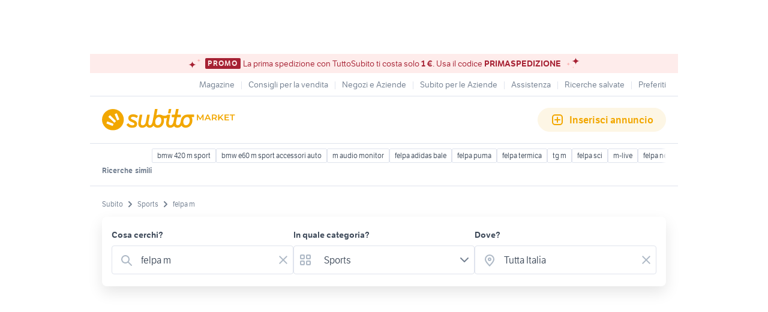

--- FILE ---
content_type: text/html; charset=utf-8
request_url: https://www.subito.it/annunci-italia/vendita/sport/?q=felpa+m
body_size: 29252
content:
<!DOCTYPE html><html lang="it"><head><meta charSet="utf-8" data-next-head=""/><meta name="viewport" content="width=device-width, initial-scale=1" data-next-head=""/><script src="https://sdk.privacy-center.org/bd1597a9-9e29-4189-bc67-064d912dff5d/loader.js?target=www.subito.it" fetchPriority="high" async="" data-next-head=""></script><meta name="google-adsense-account" content="sites-6949535538200610" data-next-head=""/><title data-next-head="">Felpa m - Sports e attrezzatura sportiva usata - Subito.it</title><meta name="description" content="Felpa m in vendita in sports: scopri subito migliaia di annunci di privati e aziende e trova quello che cerchi su Subito.it" data-next-head=""/><meta name="robots" content="index,follow" data-next-head=""/><link rel="canonical" href="https://www.subito.it/annunci-italia/vendita/sport/?q=felpa+m" data-next-head=""/><meta property="og:title" content="Subito.it" data-next-head=""/><meta property="og:description" content="Felpa m in vendita in sports: scopri subito migliaia di annunci di privati e aziende e trova quello che cerchi su Subito.it" data-next-head=""/><meta property="og:type" content="website" data-next-head=""/><meta property="og:image" content="" data-next-head=""/><meta property="og:url" content="https://www.subito.it" data-next-head=""/><meta property="og:site_name" content="Subito" data-next-head=""/><meta property="og:locale" content="it_IT" data-next-head=""/><meta name="twitter:card" content="summary_large_image" data-next-head=""/><meta name="twitter:site" content="@Subitoit" data-next-head=""/><link type="application/opensearchdescription+xml" rel="search" href="/static/metadata/osdd.xml"/><link href="/static/img/favicon-32.png" rel="icon" sizes="32x32"/><link href="/static/img/favicon-57.png" rel="icon" sizes="57x57"/><link href="/static/img/favicon-76.png" rel="icon" sizes="76x76"/><link href="/static/img/favicon-128.png" rel="icon" sizes="128x128"/><link href="/static/img/favicon-192.png" rel="icon" sizes="192x192"/><link href="/static/img/favicon-228.png" rel="icon" sizes="228x228"/><link href="/static/img/favicon-196.png" rel="shortcut icon" sizes="196x196"/><link href="/static/img/app-icon-192.png" rel="apple-touch-icon" sizes="192x192"/><meta name="theme-color" content="#ffffff"/><meta name="format-detection" content="telephone=no, address=no, email=no"/><link href="/static/manifest.json" rel="manifest"/><link href="https://assets.subito.it/static/fonts/LFTEtica-Book.woff2" rel="preload" as="font" crossorigin="anonymous" type="font/woff2"/><link href="https://assets.subito.it/static/fonts/LFTEtica-Semibold.woff2" rel="preload" as="font" crossorigin="anonymous" type="font/woff2"/><link href="https://images.sbito.it" rel="preconnect"/><link href="https://assets.subito.it/static/js/data-layer.js" rel="preload" as="script" crossorigin="anonymous"/><link href="https://cis.mpianalytics.com" rel="dns-prefetch"/><link rel="preload" href="/_next/static/chunks/c8fccbd06851f3f1.css" as="style"/><link rel="preload" href="/_next/static/chunks/3bb56b2d4ae75198.css" as="style"/><link rel="preload" href="/_next/static/chunks/ccfc453f3a2098ac.css" as="style"/><link rel="preload" href="/_next/static/chunks/d497da7e09003c96.css" as="style"/><link rel="preload" href="/_next/static/chunks/0a0fa6f79fa0f39e.css" as="style"/><link rel="preload" href="/_next/static/chunks/c275ce211ed2c19f.css" as="style"/><link rel="preload" href="/_next/static/chunks/0dfae09382167ab8.css" as="style"/><link rel="preload" href="/_next/static/chunks/4dee547503452630.css" as="style"/><link rel="preload" href="/_next/static/chunks/2d4164ed04dbe654.css" as="style"/><link rel="preload" href="/_next/static/chunks/b86c71a13a0cce04.css" as="style"/><link rel="preload" href="/_next/static/chunks/b10f9db0edff0f89.css" as="style"/><link rel="preload" href="/_next/static/chunks/8aef6ab92c0aaf9d.css" as="style"/><script data-next-head="">window.gdprAppliesGlobally=true;</script><script id="listing-schema" type="application/ld+json" data-next-head="">{"@context":"https://schema.org","@type":"Product","name":"felpa m","image":["https://images.sbito.it/api/v1/sbt-ads-images-pro/images/d8/d8ab0adb-b092-4abc-8fbb-a7e0247f9f46?rule=gallery-desktop-2x-auto","https://images.sbito.it/api/v1/sbt-ads-images-pro/images/5d/5df1e50e-2d51-4b54-9d80-e979aa46af2b?rule=gallery-desktop-2x-auto","https://images.sbito.it/api/v1/sbt-ads-images-pro/images/29/292d4acd-0c28-4540-b76a-e3b0e5fa2259?rule=gallery-desktop-2x-auto"],"description":"Felpa m in vendita in sports: scopri subito migliaia di annunci di privati e aziende e trova quello che cerchi su Subito.it","offers":{"@type":"AggregateOffer","lowPrice":5,"highPrice":90,"priceCurrency":"EUR","offerCount":495}}</script><script type="application/ld+json">{"@context":"https://schema.org","@graph":[{"@type":"ImageObject","contentUrl":"https://images.sbito.it/api/v1/sbt-ads-images-pro/images/d8/d8ab0adb-b092-4abc-8fbb-a7e0247f9f46?rule=gallery-desktop-2x-auto","name":"Felpa ufficiale Puma Scuderia Toro Rosso F1 2006","caption":"Felpa ufficiale Puma Scuderia Toro Rosso F1 2006","description":"Felpa ufficiale Puma Scuderia Toro Rosso F1, anno 2006, taglia M.\nCapo da collezione, perfetto per appassionati di Formula 1, motorsport e memorabilia storica.\n\n🔹 Marca: Puma – team wear ufficiale\n🔹 Team: Scuderia Toro Rosso\n🔹 Anno/periodo: 2006, periodo storico della nascita del team Toro Rosso in F1\n🔹 Taglia: S\n🔹 Stile: felpa con zip / collo leggermente rialzato e dettagli racing\n🔹 Condizioni: ottime, capo da collezione, usato ma da conservazione","creditText":"Subito","encodingFormat":"image/jpeg","datePublished":"2026-01-18T14:42:14","representativeOfPage":false},{"@type":"ImageObject","contentUrl":"https://images.sbito.it/api/v1/sbt-ads-images-pro/images/6a/6a13d6e8-b3b9-439f-975c-dff5ceec0bda?rule=gallery-desktop-2x-auto","name":"Carpfishing Trakker felpa M","caption":"Carpfishing Trakker felpa M","description":"Felpa Trakker taglia M.\nNUOVA MAI APERTA.","creditText":"Subito","encodingFormat":"image/jpeg","datePublished":"2026-01-03T13:03:04","representativeOfPage":false},{"@type":"ImageObject","contentUrl":"https://images.sbito.it/api/v1/sbt-ads-images-pro/images/7f/7f0dcacc-6970-4b8d-83cf-25f3a9b67453?rule=gallery-desktop-2x-auto","name":"Felpa HUSQVARNA PADDOCK TAGLIA M","caption":"Felpa HUSQVARNA PADDOCK TAGLIA M","description":"felpa Husqvarna tg. M usata ma perfetta","creditText":"Subito","encodingFormat":"image/jpeg","datePublished":"2025-04-22T14:58:17","representativeOfPage":false},{"@type":"ImageObject","contentUrl":"https://images.sbito.it/api/v1/sbt-ads-images-pro/images/35/35fd20e0-9911-4f5a-ba9e-c6316fe077fb?rule=gallery-desktop-2x-auto","name":"Felpa ciclismo con zip taglia M","caption":"Felpa ciclismo con zip taglia M","description":"Felpa ciclismo bianca e nera con zip, taglia M","creditText":"Subito","encodingFormat":"image/jpeg","datePublished":"2025-10-09T18:19:24","representativeOfPage":false},{"@type":"ImageObject","contentUrl":"https://images.sbito.it/api/v1/sbt-ads-images-pro/images/a5/a5d64ef7-2fb2-4b28-80da-82d2e0f755c2?rule=gallery-desktop-2x-auto","name":"Windsurf Accessory","caption":"Windsurf Accessory","description":"Windsurf scarpette Annox n 43 da 5 MM felpate Euro 30/dopo scarpette N 43 di 3/2 mm EURO 15/cappuccio in neoprene taglia M Ion invernale con freddo intenso felpato e caldo EURO 30,x info anche whatsapp.","creditText":"Subito","encodingFormat":"image/jpeg","datePublished":"2026-01-18T09:51:17","representativeOfPage":false},{"@type":"ImageObject","contentUrl":"https://images.sbito.it/api/v1/sbt-ads-images-pro/images/55/55c6b11e-7e22-4193-a589-7ff5c300250f?rule=gallery-desktop-2x-auto","name":"santini felpato taglia M sotto la caviglia ","caption":"santini felpato taglia M sotto la caviglia ","description":"santini pantaloncino invernale felpato taglia m\nusato ma in buone condizioni ","creditText":"Subito","encodingFormat":"image/jpeg","datePublished":"2025-04-06T18:38:52","representativeOfPage":false},{"@type":"ImageObject","contentUrl":"https://images.sbito.it/api/v1/sbt-ads-images-pro/images/7a/7a277acc-4390-4c94-b657-9cdb25dc2882?rule=gallery-desktop-2x-auto","name":"Felpa pile montagna Great Escapes taglia M","caption":"Felpa pile montagna Great Escapes taglia M","description":"Felpa Pile orsetto con zip e tasche laterali e tasca anteriore da montagna. Taglia M poco usata come felpa in casa.","creditText":"Subito","encodingFormat":"image/jpeg","datePublished":"2025-12-10T22:26:20","representativeOfPage":false},{"@type":"ImageObject","contentUrl":"https://images.sbito.it/api/v1/sbt-ads-images-pro/images/5f/5f48d72e-bfe4-438a-bb5e-cb9a9b3669b6?rule=gallery-desktop-2x-auto","name":"Felpa Craft taglia M","caption":"Felpa Craft taglia M","description":"Vendo causa taglia errata felpa simil giacca marca Craft taglia M, ideale per escursioni in montagna. Prodotto nuovo solo provato, ancora con etichetta e prezzo originale. Eventuale spedizione a carico dell&apos;acquirente. ","creditText":"Subito","encodingFormat":"image/jpeg","datePublished":"2025-05-26T14:05:32","representativeOfPage":false},{"@type":"ImageObject","contentUrl":"https://images.sbito.it/api/v1/sbt-ads-images-pro/images/dc/dc56d9cc-7f4c-4d51-bd74-52db1f7b41a9?rule=gallery-desktop-2x-auto","name":"Felpa Manchester United originale, Taglia M","caption":"Felpa Manchester United originale, Taglia M","description":"Felpa Manchester United, taglia M in buon stato\nPunto d’incontro a Bologna, stazione centrale oppure centro commerciale Lame","creditText":"Subito","encodingFormat":"image/jpeg","datePublished":"2025-12-26T11:44:53","representativeOfPage":false},{"@type":"ImageObject","contentUrl":"https://images.sbito.it/api/v1/sbt-ads-images-pro/images/1b/1b4ab756-f28c-4246-8ea8-839c79d70b02?rule=gallery-desktop-2x-auto","name":"Felpa donna Converse nera misura M nuova","caption":"Felpa donna Converse nera misura M nuova","description":"Felpa donna Converse nera misura M nuova mai utilizzata. Spalle leggermente scoperte. Misure in fondo alle foto.","creditText":"Subito","encodingFormat":"image/jpeg","datePublished":"2025-04-06T08:59:06","representativeOfPage":false},{"@type":"ImageObject","contentUrl":"https://images.sbito.it/api/v1/sbt-ads-images-pro/images/38/38dfe223-5da8-44a3-a50e-a76530cceff7?rule=gallery-desktop-2x-auto","name":"felpa allenamento ","caption":"felpa allenamento ","description":"felpa allenamento Juventus \nPREZZO TRATTABILE \nTaglia M","creditText":"Subito","encodingFormat":"image/jpeg","datePublished":"2025-12-23T18:51:02","representativeOfPage":false},{"@type":"ImageObject","contentUrl":"https://images.sbito.it/api/v1/sbt-ads-images-pro/images/25/258d2d50-7735-4490-9cdf-587a16e2a99b?rule=gallery-desktop-2x-auto","name":"Felpa donna Onyx misura M bianca perfetta","caption":"Felpa donna Onyx misura M bianca perfetta","description":"Felpa donna Onyx misura M bianca,usata poco, perfetta nessun difetto. Veste piccolo, le misure sono nelle ultime foto.","creditText":"Subito","encodingFormat":"image/jpeg","datePublished":"2025-04-22T21:13:48","representativeOfPage":false},{"@type":"ImageObject","contentUrl":"https://images.sbito.it/api/v1/sbt-ads-images-pro/images/45/451d05cc-1bd8-4228-86c1-44e66487ca59?rule=gallery-desktop-2x-auto","name":"H&amp;M Felpa Venerdì 13 Jason Voorhees Friday the 13t","caption":"H&amp;M Felpa Venerdì 13 Jason Voorhees Friday the 13t","description":"H&amp;M Felpa Venerdì 13 Jason Voorhees Friday the 13th Shirt Size M Viernes Vendredi","creditText":"Subito","encodingFormat":"image/jpeg","datePublished":"2025-11-19T09:40:32","representativeOfPage":false},{"@type":"ImageObject","contentUrl":"https://images.sbito.it/api/v1/sbt-ads-images-pro/images/21/212c8d18-e059-482c-b8cd-8c1f86b18142?rule=gallery-desktop-2x-auto","name":"Felpa Joma","caption":"Felpa Joma","description":"Felpa sportiva da tennis verde marca Joma taglia M in ottime condizioni","creditText":"Subito","encodingFormat":"image/jpeg","datePublished":"2025-07-04T12:16:21","representativeOfPage":false},{"@type":"ImageObject","contentUrl":"https://images.sbito.it/api/v1/sbt-ads-images-pro/images/67/67896a23-7f47-476e-8ff7-93b81602046c?rule=gallery-desktop-2x-auto","name":"tuta real madrid 2025/26","caption":"tuta real madrid 2025/26","description":"tuta real madrid \ntaglia M\nnuova felpata","creditText":"Subito","encodingFormat":"image/jpeg","datePublished":"2026-01-16T19:06:05","representativeOfPage":false},{"@type":"ImageObject","contentUrl":"https://images.sbito.it/api/v1/sbt-ads-images-pro/images/9e/9e638bc9-0492-4460-b377-67b3923226a4?rule=gallery-desktop-2x-auto","name":"Endura felpa mt500","caption":"Endura felpa mt500","description":"vendo felpa Endura mt 500 taglia M","creditText":"Subito","encodingFormat":"image/jpeg","datePublished":"2025-09-03T00:35:38","representativeOfPage":false},{"@type":"ImageObject","contentUrl":"https://images.sbito.it/api/v1/sbt-ads-images-pro/images/e4/e4e769b0-4d4e-4e12-a472-978128d56c42?rule=gallery-desktop-2x-auto","name":"felpe con logo ","caption":"felpe con logo ","description":"felpe con logo una con il cappuccio tg M l altra  senza cappuccio  tg L ","creditText":"Subito","encodingFormat":"image/jpeg","datePublished":"2025-10-19T20:16:25","representativeOfPage":false},{"@type":"ImageObject","contentUrl":"https://images.sbito.it/api/v1/sbt-ads-images-pro/images/05/05ebb0cf-da6c-48dd-88a9-71f985e225c7?rule=gallery-desktop-2x-auto","name":"Felpa Wilson","caption":"Felpa Wilson","description":"È una felpa rossa della Wilson da bambino di taglia m perfetta per gli allenamenti in ottime condizioni","creditText":"Subito","encodingFormat":"image/jpeg","datePublished":"2025-02-11T12:52:56","representativeOfPage":false},{"@type":"ImageObject","contentUrl":"https://images.sbito.it/api/v1/sbt-ads-images-pro/images/f2/f2fae96d-dc94-4108-a978-f9d4718c958a?rule=gallery-desktop-2x-auto","name":"Felpa del Novara calcio","caption":"Felpa del Novara calcio","description":"Felpa con zip corta del Novara calcio\nTaglia M","creditText":"Subito","encodingFormat":"image/jpeg","datePublished":"2025-07-14T14:36:47","representativeOfPage":false},{"@type":"ImageObject","contentUrl":"https://images.sbito.it/api/v1/sbt-ads-images-pro/images/4b/4b541908-14e0-4283-bf9e-564cd147b3d2?rule=gallery-desktop-2x-auto","name":"Felpa calcio Medicina Fossatone","caption":"Felpa calcio Medicina Fossatone","description":"Felpa di rappresentanza, come nuova. Taglia M","creditText":"Subito","encodingFormat":"image/jpeg","datePublished":"2025-03-29T16:51:51","representativeOfPage":false},{"@type":"ImageObject","contentUrl":"https://images.sbito.it/api/v1/sbt-ads-images-pro/images/7c/7c3ac16f-fea6-4ba5-8489-d237f88bd3e4?rule=gallery-desktop-2x-auto","name":"Felpa Inter calcio","caption":"Felpa Inter calcio","description":"Felpa bianca fc internazionale \nTaglia M\n Spedizione a vostro carico","creditText":"Subito","encodingFormat":"image/jpeg","datePublished":"2025-11-30T21:05:39","representativeOfPage":false},{"@type":"ImageObject","contentUrl":"https://images.sbito.it/api/v1/sbt-ads-images-pro/images/41/41691a71-ea01-4711-ac58-f003ba3bcb19?rule=gallery-desktop-2x-auto","name":"Guanti felpati Giordana","caption":"Guanti felpati Giordana","description":"Guanti felpati Giordana bianchi e neri in ottime condizioni misura M","creditText":"Subito","encodingFormat":"image/jpeg","datePublished":"2025-01-07T19:16:50","representativeOfPage":false},{"@type":"ImageObject","contentUrl":"https://images.sbito.it/api/v1/sbt-ads-images-pro/images/ae/aeb82f2a-daac-458c-9d8c-deacc595fc1c?rule=gallery-desktop-2x-auto","name":"FELPA RAPPRESENTANZA","caption":"FELPA RAPPRESENTANZA","description":"VENDO FELPA RAPPRESENTANZA A.C.D. PORTOMANSUE&apos;, COME NUOVA, A SOLI EURO 15 NON TRATTABILI, TAGLIA M","creditText":"Subito","encodingFormat":"image/jpeg","datePublished":"2025-10-16T22:36:03","representativeOfPage":false},{"@type":"ImageObject","contentUrl":"https://images.sbito.it/api/v1/sbt-ads-images-pro/images/d7/d7dc546a-b7ab-4061-bbca-dc4f816cdfde?rule=gallery-desktop-2x-auto","name":"Felpa tecnica per allenamento taglia M","caption":"Felpa tecnica per allenamento taglia M","description":"Felpa tecnica per allenamento ( squadra di calcio  norvegese di Stjordal )","creditText":"Subito","encodingFormat":"image/jpeg","datePublished":"2025-03-28T09:44:12","representativeOfPage":false},{"@type":"ImageObject","contentUrl":"https://images.sbito.it/api/v1/sbt-ads-images-pro/images/c6/c6d1cec7-199b-4b61-996f-e8021a62792e?rule=gallery-desktop-2x-auto","name":"Felpa Adidas Juventus","caption":"Felpa Adidas Juventus","description":"Vendo felpa Adidas Juventus taglia M\nL articolo è nuovo ancora con il cartellino che ne attesta l&apos;originalità","creditText":"Subito","encodingFormat":"image/jpeg","datePublished":"2026-01-07T19:45:44","representativeOfPage":false},{"@type":"ImageObject","contentUrl":"https://images.sbito.it/api/v1/sbt-ads-images-pro/images/4e/4e1c738d-d3ac-4f8e-a794-4816bc489dbf?rule=gallery-desktop-2x-auto","name":"felpa Parma Calcio nuova","caption":"felpa Parma Calcio nuova","description":"vendo Felpa Parma calcio nuova mai indossata. taglia M. ","creditText":"Subito","encodingFormat":"image/jpeg","datePublished":"2025-10-17T03:59:08","representativeOfPage":false},{"@type":"ImageObject","contentUrl":"https://images.sbito.it/api/v1/sbt-ads-images-pro/images/e9/e998fe9c-e4ef-4590-b212-94f85916384e?rule=gallery-desktop-2x-auto","name":"Maglia Felpa allenamento AS Roma, M Junior.","caption":"Maglia Felpa allenamento AS Roma, M Junior.","description":"Maglia Felpa allenamento AS ROMA, Collezione Tecnica, Unica come Te, 2013-2014. Taglia M Junior.\nMisure: lunghezza cm 68, larghezza spalle cm 45.\nDa abbinare, eventualmente, al pantalone allenamento, stessa taglia.\nBuone condizioni.","creditText":"Subito","encodingFormat":"image/jpeg","datePublished":"2025-12-01T15:30:52","representativeOfPage":false},{"@type":"ImageObject","contentUrl":"https://images.sbito.it/api/v1/sbt-ads-images-pro/images/6f/6fada54b-7fe9-43b3-9a20-76c4c1c03421?rule=gallery-desktop-2x-auto","name":"Felpa cappuccio Gaudi mezzo tempo 100%Cot taglia M","caption":"Felpa cappuccio Gaudi mezzo tempo 100%Cot taglia M","description":"&quot;Felpa cappuccio Gaudi mezzo tempo 100%Cot taglia M&quot; originale, usata quasi nulla, perfettamente integra in ottimo stato estetico praticamente pari al nuovo.. così come visibile in foto. Maglia sportiva unisex in tessuto 100% Cotone adatta a periodo primaverile/autunnale, con cappuccio felpato e misura M\nVERO PREZZO AFFARE!.. 19e non trattabili! \nAnche spedizione in tutta Italia al costo di ulteriori 8e con pacco Free tracciabile!\nContatto 3382506482","creditText":"Subito","encodingFormat":"image/jpeg","datePublished":"2025-05-17T12:59:47","representativeOfPage":false},{"@type":"ImageObject","contentUrl":"https://images.sbito.it/api/v1/sbt-ads-images-pro/images/ce/cefff281-9adf-4d84-9a1a-2d7cc5f726e0?rule=gallery-desktop-2x-auto","name":"Felpa Ginnastica persicetana Ritmica","caption":"Felpa Ginnastica persicetana Ritmica","description":"Felpa pari al nuovo\nUtilizzata una sola volta,lavata e riposta. \nTaglia M","creditText":"Subito","encodingFormat":"image/jpeg","datePublished":"2025-09-28T22:26:46","representativeOfPage":false},{"@type":"ImageObject","contentUrl":"https://images.sbito.it/api/v1/sbt-ads-images-pro/images/8e/8e0b31ff-c3d5-4e88-9b16-0a6411ed5c49?rule=gallery-desktop-2x-auto","name":"felpa vintage Lazio ","caption":"felpa vintage Lazio ","description":"felpa vintage della Lazio edizione &quot;le felpe dei grandi club &quot; , taglia M , originale del tempo, in buonissime condizioni (COME DA FOTO DUE PICCOLI ALONI SUL DAVANTI E L ACQUILA LEGGERMENTE SCREPOLATA) ","creditText":"Subito","encodingFormat":"image/jpeg","datePublished":"2025-11-19T11:07:41","representativeOfPage":false}]}</script><style>
            @font-face {
              font-family: 'LFTEtica';
              font-display: fallback;
              src: url('https://assets.subito.it/static/fonts/LFTEtica-Book.woff2') format('woff2');
              font-weight: normal;
              font-style: normal;
            }
            @font-face {
              font-family: 'LFTEtica';
              font-display: fallback;
              src: url('https://assets.subito.it/static/fonts/LFTEtica-Semibold.woff2') format('woff2');
              font-weight: 600;
              font-style: normal;
            }
            body.hide-lira [class*="lira-container"],
            body.hide-lira [class*="adv-lira"],
            body.hide-lira [class*="adview-bottom"],
            body.hide-lira [class*="listing-below"],
            body.hide-lira [id*="home-skin"] {
              display: none !important;
            }
            body.hide-lira {
              background-image: none !important;
            }
          </style><script id="lira-config" data-nscript="beforeInteractive">window.liraSDKQueue = window.liraSDKQueue || [];</script><script id="didomi-config" data-nscript="beforeInteractive">window.didomiEventListeners = window.didomiEventListeners || [];</script><script id="gpt-config" data-nscript="beforeInteractive">window.googletag = window.googletag || { cmd: [] };</script><script id="tam-config" data-nscript="beforeInteractive">window.pbjs = window.pbjs || { que: [] };</script><script id="adsense-config" data-nscript="beforeInteractive">(function(g,o){g[o]=g[o]||function(){(g[o]['q']=g[o]['q']||[]).push(arguments)},g[o]['t']=1*new Date})(window,'_googCsa');</script><link rel="stylesheet" href="/_next/static/chunks/c8fccbd06851f3f1.css" data-n-g=""/><link rel="stylesheet" href="/_next/static/chunks/3bb56b2d4ae75198.css" data-n-g=""/><link rel="stylesheet" href="/_next/static/chunks/ccfc453f3a2098ac.css" data-n-g=""/><link rel="stylesheet" href="/_next/static/chunks/d497da7e09003c96.css" data-n-g=""/><link rel="stylesheet" href="/_next/static/chunks/0a0fa6f79fa0f39e.css" data-n-g=""/><link rel="stylesheet" href="/_next/static/chunks/c275ce211ed2c19f.css" data-n-g=""/><link rel="stylesheet" href="/_next/static/chunks/0dfae09382167ab8.css" data-n-g=""/><link rel="stylesheet" href="/_next/static/chunks/4dee547503452630.css" data-n-p=""/><link rel="stylesheet" href="/_next/static/chunks/2d4164ed04dbe654.css" data-n-p=""/><link rel="stylesheet" href="/_next/static/chunks/b86c71a13a0cce04.css" data-n-p=""/><link rel="stylesheet" href="/_next/static/chunks/b10f9db0edff0f89.css" data-n-p=""/><link rel="stylesheet" href="/_next/static/chunks/8aef6ab92c0aaf9d.css" data-n-p=""/><noscript data-n-css=""></noscript><script defer="" noModule="" src="/_next/static/chunks/a6dad97d9634a72d.js"></script><script defer="" src="/_next/static/chunks/f13889ed6e4772c1.js"></script><script src="/_next/static/chunks/1047bf7c1fb4a4fc.js" defer=""></script><script src="/_next/static/chunks/db280a4b52b40aeb.js" defer=""></script><script src="/_next/static/chunks/b3b7926d15e18b51.js" defer=""></script><script src="/_next/static/chunks/27ce594470ecd864.js" defer=""></script><script src="/_next/static/chunks/e8363c96a95e7e95.js" defer=""></script><script src="/_next/static/chunks/df63c0cdb71b34c0.js" defer=""></script><script src="/_next/static/chunks/41a8a65856422f60.js" defer=""></script><script src="/_next/static/chunks/4c27817f75f3f535.js" defer=""></script><script src="/_next/static/chunks/f9bde875d497ee33.js" defer=""></script><script src="/_next/static/chunks/ceddeacbf11e5c37.js" defer=""></script><script src="/_next/static/chunks/4cda2b75efd92d26.js" defer=""></script><script src="/_next/static/chunks/d1e1fd7eb8cf2287.js" defer=""></script><script src="/_next/static/chunks/03dbec734d40acc5.js" defer=""></script><script src="/_next/static/chunks/a54e4d17094787e6.js" defer=""></script><script src="/_next/static/chunks/turbopack-71582cc89e80ac93.js" defer=""></script><script src="/_next/static/chunks/eee1c716def664f3.js" defer=""></script><script src="/_next/static/chunks/31f90ab1747a35e0.js" defer=""></script><script src="/_next/static/chunks/42a88fb74bff5e19.js" defer=""></script><script src="/_next/static/chunks/b2d980655d4b96a1.js" defer=""></script><script src="/_next/static/chunks/31369c961a6ee000.js" defer=""></script><script src="/_next/static/chunks/d52a8abe791e0bb9.js" defer=""></script><script src="/_next/static/chunks/c106c996846bb5f4.js" defer=""></script><script src="/_next/static/chunks/0d47aa76a5c217d8.js" defer=""></script><script src="/_next/static/chunks/ce9f84c91e3b4ab4.js" defer=""></script><script src="/_next/static/chunks/daeee419ba719d41.js" defer=""></script><script src="/_next/static/chunks/c0496a15df526a43.js" defer=""></script><script src="/_next/static/chunks/e241ed08bdac2644.js" defer=""></script><script src="/_next/static/chunks/4c2da0fe8e07b317.js" defer=""></script><script src="/_next/static/chunks/turbopack-09098034311dd6f6.js" defer=""></script><script src="/_next/static/Y4QAmzsyNAwBV-Fl8RYzA/_ssgManifest.js" defer=""></script><script src="/_next/static/Y4QAmzsyNAwBV-Fl8RYzA/_buildManifest.js" defer=""></script></head><body><script>
              window.subito = {dataLayer: []};
              window.didomiOnReady = window.didomiOnReady || [];
              window.dataLayer = window.dataLayer || [];
              window.dataLayer.push({event: 'gtm.js', 'gtm.start': new Date().getTime()});</script><link rel="preload" as="image" href="https://assets.subito.it/static/logos/market.svg" crossorigin=""/><link rel="preload" as="image" href="https://assets.subito.it/static/icons/cactus/arrow-right.svg" crossorigin=""/><link rel="preload" as="image" href="https://assets.subito.it/static/icons/cactus/back-arrow.svg" crossorigin=""/><div id="__next"><style>
            #skinadvtop2 ~ body #apn_skin_tag {
              height: 0!important;
            }
        </style><div id="apn_skin_tag" style="max-height:122px;position:sticky;text-align:center;top:0;height:90px"></div><div id="apnx_preroll_wrapper" style="position:fixed;bottom:0;right:0;z-index:1"><div id="apnx_preroll" style="display:none;width:400px;margin-right:20px;margin-bottom:73px;text-align:end;background-color:#fff"></div><div id="apnx_preroll_close_button" style="position:absolute;top:4px;right:25px;width:35px;height:20px;z-index:2;display:none;font-size:12px;font-weight:500;cursor:pointer">Chiudi</div></div><div id="layout" class="layout-module-scss-module__S9Zxhq__wrapper theme-yellowMarket" data-testid="layout"><div data-google-interstitial="false"><div class="index-module_header-container__lxbI8 index-module_visible__5uywn"><section aria-label="Banner promozionale" class="index-module_sticky-banner__0mfJe theme-redCorporate index-module_sticky-banner--text-only__CLenw"><div class="stars-module_stars-container__IGpIG"><svg xmlns="http://www.w3.org/2000/svg" fill="none" viewBox="0 0 14 12" width="7" height="6" class="stars-module_star__-sbye stars-module_star-small__88Nrt stars-module_star-small-left__r0grf"><path fill="var(--sbt-primary-color-l2)" d="M6.55.16c0 1.54.7 3.02 1.92 4.12a6.99 6.99 0 0 0 4.63 1.7c-1.74 0-3.4.62-4.63 1.7a5.52 5.52 0 0 0-1.92 4.12 5.5 5.5 0 0 0-1.92-4.11A6.99 6.99 0 0 0 0 5.99a7 7 0 0 0 4.63-1.71A5.52 5.52 0 0 0 6.55.16Z"></path></svg><svg xmlns="http://www.w3.org/2000/svg" fill="none" viewBox="0 0 14 12" width="14" height="12" class="stars-module_star__-sbye stars-module_star-big__mFCAU stars-module_star-big-left__TCXw2"><path fill="var(--sbt-primary-color-d2)" d="M6.55.16c0 1.54.7 3.02 1.92 4.12a6.99 6.99 0 0 0 4.63 1.7c-1.74 0-3.4.62-4.63 1.7a5.52 5.52 0 0 0-1.92 4.12 5.5 5.5 0 0 0-1.92-4.11A6.99 6.99 0 0 0 0 5.99a7 7 0 0 0 4.63-1.71A5.52 5.52 0 0 0 6.55.16Z"></path></svg></div><span class="overline small index-module_badge__KqPt3 index-module_badge__LFSGS">PROMO</span><div class="index-module_text__Ic-c5"><p>La prima spedizione con TuttoSubito ti costa solo <strong>1 €</strong>. Usa il codice <strong>PRIMASPEDIZIONE</strong></p></div><div class="stars-module_stars-container__IGpIG"><svg xmlns="http://www.w3.org/2000/svg" fill="none" viewBox="0 0 14 12" width="14" height="12" class="stars-module_star__-sbye stars-module_star-big__mFCAU stars-module_star-big-right__xOCH2"><path fill="var(--sbt-primary-color-d2)" d="M6.55.16c0 1.54.7 3.02 1.92 4.12a6.99 6.99 0 0 0 4.63 1.7c-1.74 0-3.4.62-4.63 1.7a5.52 5.52 0 0 0-1.92 4.12 5.5 5.5 0 0 0-1.92-4.11A6.99 6.99 0 0 0 0 5.99a7 7 0 0 0 4.63-1.71A5.52 5.52 0 0 0 6.55.16Z"></path></svg><svg xmlns="http://www.w3.org/2000/svg" fill="none" viewBox="0 0 14 12" width="7" height="6" class="stars-module_star__-sbye stars-module_star-small__88Nrt stars-module_star-small-right__luDU-"><path fill="var(--sbt-primary-color-l2)" d="M6.55.16c0 1.54.7 3.02 1.92 4.12a6.99 6.99 0 0 0 4.63 1.7c-1.74 0-3.4.62-4.63 1.7a5.52 5.52 0 0 0-1.92 4.12 5.5 5.5 0 0 0-1.92-4.11A6.99 6.99 0 0 0 0 5.99a7 7 0 0 0 4.63-1.71A5.52 5.52 0 0 0 6.55.16Z"></path></svg><svg xmlns="http://www.w3.org/2000/svg" fill="none" viewBox="0 0 14 12" width="3.5" height="3" class="stars-module_star__-sbye stars-module_star-very-small__6yrWB stars-module_star-very-small-right__CTEg5"><path fill="var(--sbt-primary-color-l2)" d="M6.55.16c0 1.54.7 3.02 1.92 4.12a6.99 6.99 0 0 0 4.63 1.7c-1.74 0-3.4.62-4.63 1.7a5.52 5.52 0 0 0-1.92 4.12 5.5 5.5 0 0 0-1.92-4.11A6.99 6.99 0 0 0 0 5.99a7 7 0 0 0 4.63-1.71A5.52 5.52 0 0 0 6.55.16Z"></path></svg></div></section><div class="index-module_fluid-container__3n68n"><div class="index-module_fluid-column__xe0jo"><a class="index-module_header-link__pcEnw" href="https://www.subito.it"><div class="index-module_header-icon__W6am6"><svg width="24" height="24" xmlns="http://www.w3.org/2000/svg"><g fill-rule="nonzero"><path d="M20.604 12.12l-2.244.838c-.322.12-.693-.025-.823-.324l-3.491-7.99c-.13-.3.027-.643.35-.763l2.244-.838c.322-.121.693.024.824.323l3.49 7.99c.13.3-.027.643-.35.763M14.84 13.335l-1.505 1.505a.552.552 0 0 1-.778 0L5.16 7.443a.552.552 0 0 1 0-.778L6.665 5.16a.551.551 0 0 1 .777 0l7.398 7.397a.552.552 0 0 1 0 .778M12.957 18.36l-.838 2.244c-.12.323-.463.48-.762.35l-7.99-3.491c-.3-.13-.445-.501-.325-.824l.84-2.244c.12-.322.463-.48.76-.35l7.992 3.492c.299.13.444.5.323.824"></path></g></svg></div><p class="index-module_link-title__mnAgF">Home</p></a></div><div class="index-module_fluid-column__xe0jo"><a class="index-module_header-link__pcEnw index-module_active__3IQoN" href="#"><div class="index-module_header-icon__W6am6"><svg width="24" height="24" xmlns="http://www.w3.org/2000/svg"><path d="M15.05 16.463a7.5 7.5 0 1 1 1.414-1.414l4.243 4.244a1 1 0 0 1-1.414 1.414l-4.244-4.244zM10.5 16a5.5 5.5 0 1 0 0-11 5.5 5.5 0 0 0 0 11z" fill-rule="evenodd"></path></svg></div><p class="index-module_link-title__mnAgF">Cerca</p></a></div><div class="index-module_fluid-column__xe0jo"><a class="index-module_header-link__pcEnw" href="https://www.subito.it/vendere/"><div class="index-module_header-icon__W6am6"><svg width="24" height="24" xmlns="http://www.w3.org/2000/svg"><path d="M8 5a3 3 0 0 0-3 3v8a3 3 0 0 0 3 3h8a3 3 0 0 0 3-3V8a3 3 0 0 0-3-3H8zm0-2h8a5 5 0 0 1 5 5v8a5 5 0 0 1-5 5H8a5 5 0 0 1-5-5V8a5 5 0 0 1 5-5zm5 8h3a1 1 0 0 1 0 2h-3v3a1 1 0 0 1-2 0v-3H8a1 1 0 0 1 0-2h3V8a1 1 0 0 1 2 0v3z" fill-rule="evenodd"></path></svg></div><p class="index-module_link-title__mnAgF">Vendi</p></a></div><div class="index-module_fluid-column__xe0jo"><a class="index-module_header-link__pcEnw" href="https://areariservata.subito.it/messaggi"><div class="index-module_header-icon__W6am6"><svg width="24" height="24" xmlns="http://www.w3.org/2000/svg"><path d="M6 19H5a3 3 0 0 1-3-3V8a3 3 0 0 1 3-3h14a3 3 0 0 1 3 3v8a3 3 0 0 1-3 3h-7.667L9.2 20.6A2 2 0 0 1 6 19zm13-2a1 1 0 0 0 1-1V8a1 1 0 0 0-1-1H5a1 1 0 0 0-1 1v8a1 1 0 0 0 1 1h3v2l2.667-2H19zM9 12a1 1 0 1 1-2 0 1 1 0 0 1 2 0zm4 0a1 1 0 1 1-2 0 1 1 0 0 1 2 0zm4 0a1 1 0 1 1-2 0 1 1 0 0 1 2 0z" fill-rule="evenodd"></path></svg></div><p class="index-module_link-title__mnAgF">Messaggi</p></a></div><div class="index-module_fluid-column__xe0jo"><a class="index-module_header-link__pcEnw"><div class="index-module_header-icon__W6am6"></div><p class="index-module_link-title__mnAgF"></p></a></div></div></div><section role="dialog" aria-modal="true"><div class="index-module_sidebar-container__czSgA index-module_sidebar-right__hvyPB"><div class="index-module_sidebar-header__BQAvP"><h6 class="headline-6 index-module_header-text__LOM6i">Accedi</h6><button class="button-text index-module_sbt-button__hQMUx index-module_text__nhl4i index-module_large__Zhzux index-module_icon-only__gkRU8 index-module_close-button__1JSPd" aria-label="Chiudi il menù"><svg role="img" aria-hidden="true" width="16px" height="16px" viewBox="0 0 18 18" xmlns="http://www.w3.org/2000/svg" xmlns:xlink="http://www.w3.org/1999/xlink" class=""><g id="Close" stroke="none" stroke-width="1" fill="#aeb9c6" fill-rule="evenodd"><path d="M7.99 9L4.21 5.22a.714.714 0 0 1 1.01-1.01L9 7.99l3.78-3.78a.714.714 0 0 1 1.01 1.01L10.01 9l3.78 3.78a.714.714 0 0 1-1.01 1.01L9 10.01l-3.78 3.78a.714.714 0 0 1-1.01-1.01L7.99 9z"></path></g></svg></button></div><div class="index-module_sidebar-content__vBHsJ"><menu class="index-module_menu-list__ZiPDz"><li class="index-module_item__vvcgL"><a href="https://areariservata.subito.it/transazioni/lista" class="index-module_item-link__deMmy"><svg width="24" height="25" fill="none" xmlns="http://www.w3.org/2000/svg"><path fill-rule="evenodd" clip-rule="evenodd" d="m12.216 4.524.14.042 9 3.428.076.033.144.084.103.083.052.052.09.112.077.13.038.087.033.106.025.141.006.107v9.142a1 1 0 0 1-.532.884l-.112.05-9.04 3.444-.184.042-.152.01-.112-.01-.113-.021-.111-.035-9-3.43a1 1 0 0 1-.636-.81L2 18.07V8.88l.006-.059L2 8.93l.002-.063.027-.176.037-.117.047-.107.059-.098.079-.102.114-.11.1-.072.112-.062.103-.042 8.964-3.414a1 1 0 0 1 .457-.06l.115.018ZM20 17.38v-7.058l-.666.238-.567.21c-.263.099-.511.195-.74.288l-.362.15a17.81 17.81 0 0 0-.166.07L17.5 13.5a1 1 0 0 1-1.993.117L15.5 13.5v-1.407l-2.5.952v7.004l7-2.668ZM4 10.379v7.003l7 2.667v-7.003l-7-2.667Zm3.5-2.096-1.692.645L12 11.287l1.691-.644L7.5 8.283Zm4.499-1.714-1.691.644 6.147 2.343.388-.171c.137-.059.282-.119.434-.18l.25-.1.56-.216-6.088-2.32Z" fill="#717e8f"></path></svg><p class="book body-text">I tuoi ordini</p></a></li><li class="index-module_item__vvcgL"><a href="https://areariservata.subito.it/annunci" class="index-module_item-link__deMmy"><svg width="24" height="25" fill="none" xmlns="http://www.w3.org/2000/svg"><path fill-rule="evenodd" clip-rule="evenodd" d="M5 2.5h14a2 2 0 0 1 2 2v16a2 2 0 0 1-2 2H5a2 2 0 0 1-2-2v-16a2 2 0 0 1 2-2Zm0 2v16h14v-16H5Zm2 1h10a1 1 0 0 1 1 1v5a1 1 0 0 1-1 1H7a1 1 0 0 1-1-1v-5a1 1 0 0 1 1-1Zm1 2v3h8v-3H8Zm-2 7a1 1 0 0 1 1-1h10a1 1 0 1 1 0 2H7a1 1 0 0 1-1-1Zm1 2a1 1 0 1 0 0 2h8a1 1 0 1 0 0-2H7Z" fill="#717e8f"></path></svg><p class="book body-text">I tuoi annunci</p></a></li><li class="index-module_item__vvcgL"><a href="https://areariservata.subito.it/preferiti" class="index-module_item-link__deMmy"><svg width="24" height="25" fill="none" xmlns="http://www.w3.org/2000/svg"><path fill-rule="evenodd" clip-rule="evenodd" d="M16 3.5c3.552 0 6 2.448 6 6 0 4.098-3.212 8.024-9.479 11.853a1 1 0 0 1-1.043 0C5.213 17.523 2 13.598 2 9.5c0-3.552 2.448-6 6-6 1.397 0 2.728.682 4 1.987C13.272 4.182 14.603 3.5 16 3.5Zm4 6c0-2.448-1.552-4-4-4-.981 0-2.058.673-3.22 2.125a1 1 0 0 1-1.56 0C10.057 6.173 8.98 5.5 8 5.5c-2.448 0-4 1.552-4 4 0 3.136 2.619 6.433 8 9.823 5.381-3.39 8-6.687 8-9.823Z" fill="#717e8f"></path></svg><p class="book body-text">Preferiti</p></a></li><li class="index-module_item__vvcgL"><a href="https://areariservata.subito.it/ricerche" class="index-module_item-link__deMmy"><svg width="24" height="25" fill="none" xmlns="http://www.w3.org/2000/svg"><path fill-rule="evenodd" clip-rule="evenodd" d="M17.5 16.562a6.955 6.955 0 0 1-1.158.536 1 1 0 0 1-.67-1.884A4.996 4.996 0 0 0 19 10.5a5 5 0 0 0-8.727-3.334 1 1 0 0 1-1.49-1.334 7 7 0 0 1 10.823 8.86l3.101 3.1a1 1 0 0 1-1.414 1.415l-3.1-3.1c-.22.164-.452.316-.692.455ZM15 12.388c0-2.106-1.722-3.888-3.824-3.888A3.835 3.835 0 0 0 8.5 9.583 3.835 3.835 0 0 0 5.824 8.5C3.721 8.5 2 10.273 2 12.377c0 2.217 1.16 4.155 3.08 5.885.512.461 1.049.881 1.634 1.294.235.166.706.483.923.63l.113.076a1.298 1.298 0 0 0 1.5 0l.112-.076c.216-.145.689-.464.924-.63a17.491 17.491 0 0 0 1.633-1.294C13.84 16.532 15 14.598 15 12.388Zm-4.42 4.388c-.446.403-.923.775-1.447 1.146-.146.103-.408.28-.633.433-.225-.152-.487-.33-.633-.433a15.447 15.447 0 0 1-1.448-1.146C4.88 15.388 4 13.921 4 12.377c0-1.013.839-1.877 1.824-1.877.791 0 1.483.5 1.73 1.223.308.902 1.584.902 1.892 0a1.822 1.822 0 0 1 1.73-1.223c.982 0 1.824.872 1.824 1.888 0 1.536-.878 3-2.42 4.388Z" fill="#717e8f"></path><mask id="a" maskUnits="userSpaceOnUse" x="2" y="3" width="21" height="18"><path fill-rule="evenodd" clip-rule="evenodd" d="M17.5 16.562a6.955 6.955 0 0 1-1.158.536 1 1 0 0 1-.67-1.884A4.996 4.996 0 0 0 19 10.5a5 5 0 0 0-8.727-3.334 1 1 0 0 1-1.49-1.334 7 7 0 0 1 10.823 8.86l3.101 3.1a1 1 0 0 1-1.414 1.415l-3.1-3.1c-.22.164-.452.316-.692.455ZM15 12.388c0-2.106-1.722-3.888-3.824-3.888A3.835 3.835 0 0 0 8.5 9.583 3.835 3.835 0 0 0 5.824 8.5C3.721 8.5 2 10.273 2 12.377c0 2.217 1.16 4.155 3.08 5.885.512.461 1.049.881 1.634 1.294.235.166.706.483.923.63l.113.076a1.298 1.298 0 0 0 1.5 0l.112-.076c.216-.145.689-.464.924-.63a17.491 17.491 0 0 0 1.633-1.294C13.84 16.532 15 14.598 15 12.388Zm-4.42 4.388c-.446.403-.923.775-1.447 1.146-.146.103-.408.28-.633.433-.225-.152-.487-.33-.633-.433a15.447 15.447 0 0 1-1.448-1.146C4.88 15.388 4 13.921 4 12.377c0-1.013.839-1.877 1.824-1.877.791 0 1.483.5 1.73 1.223.308.902 1.584.902 1.892 0a1.822 1.822 0 0 1 1.73-1.223c.982 0 1.824.872 1.824 1.888 0 1.536-.878 3-2.42 4.388Z" fill="#fff"></path></mask></svg><p class="book body-text">Ricerche salvate</p></a></li><li class="index-module_item__vvcgL"><a href="https://areariservata.subito.it/garage" class="index-module_item-link__deMmy"><svg role="img" aria-hidden="true" width="24px" height="24px" viewBox="0 0 37 33" xmlns="http://www.w3.org/2000/svg" xmlns:xlink="http://www.w3.org/1999/xlink" class=""><g id="Car" stroke="none" stroke-width="1" fill="#717e8f" fill-rule="evenodd"><path d="M18.498.133a27.713 27.713 0 0 1 3.935.288l.417.06.26.038a116.8 116.8 0 0 1 2.873.5c2.333.422 4.451 2.107 5.245 4.289.213.587.313 1.017.48 1.924l.004.019c.049.265.09.478.13.661a24.328 24.328 0 0 1 1.14-.002l.462.003c1.844.006 2.976 1.63 2.983 3.466.004 1.469-.731 2.785-1.974 3.258.263.611.451 1.085.615 1.564.322.939.498 1.77.506 2.561.006.737.01 1.501.011 2.363V23l-.001.524v.293l-.002.3v.164l-.001.379-.001.475-.005 1.65v.597l-.001.886c0 2.505-1.804 4.188-4.051 4.196-2.247.007-4.06-1.664-4.06-4.158H9.535c0 2.495-1.82 4.165-4.07 4.158-2.255-.008-4.059-1.696-4.04-4.205L1.43 26.9v-.915l-.006-1.897-.001-.41-.006-1.884-.001-.605c-.001-.952.001-1.65.008-2.427.007-.79.184-1.622.505-2.56.164-.48.352-.952.614-1.562C1.297 14.17.567 12.852.57 11.38c.007-1.839 1.126-3.46 2.972-3.466.14 0 .249-.001.498-.004l.419-.003c.26-.001.484 0 .698.003.04-.183.08-.395.13-.658l.003-.019c.167-.907.266-1.337.48-1.925.794-2.181 2.912-3.866 5.245-4.287C12.63.728 13.28.613 13.887.52l.26-.04.417-.059a27.708 27.708 0 0 1 3.934-.288zM4.473 10.467l-.41.004-.512.003c-.194.001-.417.325-.42.913 0 .57.212.87.438.874l.066.001h.635l.142-.001c.91 0 1.53.922 1.186 1.764-.087.212-.181.434-.308.725l-.322.735c-.277.64-.463 1.1-.616 1.546-.24.7-.362 1.279-.367 1.755-.007.768-.01 1.46-.008 2.406v.601l.007 1.876.002.41.005 1.906v.921c0 .482-.003.922-.006 1.372-.007 1.044.61 1.621 1.488 1.624.878.003 1.5-.568 1.5-1.596v-1.28c0-.708.574-1.281 1.281-1.281h20.49c.707 0 1.28.573 1.28 1.28v1.281c0 1.03.618 1.6 1.49 1.596.876-.003 1.498-.583 1.498-1.634l.001-.889v-.189l.001-.409.004-1.653.002-.475v-.378l.001-.164v-.3l.002-.293v-2.386c0-.857-.004-1.617-.01-2.347-.005-.475-.128-1.053-.368-1.754a20.536 20.536 0 0 0-.616-1.546l-.321-.735a31.987 31.987 0 0 1-.308-.725 1.28 1.28 0 0 1 1.186-1.764h.2l.566.001h.068c.228-.004.447-.31.446-.875-.002-.583-.232-.912-.432-.913l-.478-.003-.34-.004c-.281-.002-.507 0-.768.007.045-.001-.008.008-.115.027l-.142.026-.128.017c-.749.484-1.818 1.07-3.174 1.651a24.76 24.76 0 0 1-9.79 2.024c-3.55 0-6.84-.76-9.79-2.024-1.375-.589-2.454-1.183-3.205-1.67a1.658 1.658 0 0 1-.102-.021l-.06-.014c-.053-.012-.081-.018-.017-.016-.257-.007-.519-.009-.852-.007zm19.148 7.594a1.28 1.28 0 1 1 0 2.561H13.376a1.28 1.28 0 0 1 0-2.56h10.245zm5.123-1.92a1.28 1.28 0 1 1-1.28 1.278 1.28 1.28 0 0 1 1.28-1.279zm-20.49 0a1.28 1.28 0 1 1-1.28 1.278 1.28 1.28 0 0 1 1.28-1.279zM18.498 2.693a25.182 25.182 0 0 0-3.58.264c-.896.125-1.296.194-3.448.582-1.462.264-2.821 1.345-3.293 2.642-.15.414-.226.742-.369 1.515l-.003.019c-.082.441-.148.773-.221 1.066.628.36 1.341.72 2.133 1.059a22.216 22.216 0 0 0 8.781 1.817c3.18 0 6.134-.682 8.782-1.817.926-.397 1.744-.82 2.446-1.242l-.312.185c-.073-.294-.14-.626-.221-1.068l-.004-.02c-.142-.772-.218-1.1-.368-1.513-.472-1.298-1.832-2.379-3.293-2.643-2.152-.388-2.552-.457-3.447-.582a25.192 25.192 0 0 0-3.583-.264z" fill-rule="evenodd" clip-rule="evenodd"></path></g></svg><p class="book body-text">Il tuo garage</p><span class="overline small index-module_badge__LFSGS index-module_themed__RzZ7w">New</span></a></li></menu><div class="index-module_sidebar-bottom__1flbJ"><div class="index-module_actions-container__lVLoK"><a href="https://areariservata.subito.it/login_form" class="index-module_link__nwIkS index-module_solid__oARUV index-module_medium__4CM9m index-module_login__btn__-koW4"><span class="button-text normal index-module_button-text__xHoM9">Accedi</span></a><a href="https://areariservata.subito.it/form"><p class="body-text small index-module_signup__copy__3Z44Y">Non hai ancora un account? <strong>Registrati</strong></p></a></div></div></div></div><div class="index-module_sidebar-overlay__LW4a0" aria-hidden="true"></div></section><header class="index-module_header-wrapper__DdDr3"><section aria-label="Banner promozionale" class="index-module_sticky-banner__0mfJe theme-redCorporate index-module_sticky-banner--text-only__CLenw"><div class="stars-module_stars-container__IGpIG"><svg xmlns="http://www.w3.org/2000/svg" fill="none" viewBox="0 0 14 12" width="7" height="6" class="stars-module_star__-sbye stars-module_star-small__88Nrt stars-module_star-small-left__r0grf"><path fill="var(--sbt-primary-color-l2)" d="M6.55.16c0 1.54.7 3.02 1.92 4.12a6.99 6.99 0 0 0 4.63 1.7c-1.74 0-3.4.62-4.63 1.7a5.52 5.52 0 0 0-1.92 4.12 5.5 5.5 0 0 0-1.92-4.11A6.99 6.99 0 0 0 0 5.99a7 7 0 0 0 4.63-1.71A5.52 5.52 0 0 0 6.55.16Z"></path></svg><svg xmlns="http://www.w3.org/2000/svg" fill="none" viewBox="0 0 14 12" width="14" height="12" class="stars-module_star__-sbye stars-module_star-big__mFCAU stars-module_star-big-left__TCXw2"><path fill="var(--sbt-primary-color-d2)" d="M6.55.16c0 1.54.7 3.02 1.92 4.12a6.99 6.99 0 0 0 4.63 1.7c-1.74 0-3.4.62-4.63 1.7a5.52 5.52 0 0 0-1.92 4.12 5.5 5.5 0 0 0-1.92-4.11A6.99 6.99 0 0 0 0 5.99a7 7 0 0 0 4.63-1.71A5.52 5.52 0 0 0 6.55.16Z"></path></svg></div><span class="overline small index-module_badge__KqPt3 index-module_badge__LFSGS">PROMO</span><div class="index-module_text__Ic-c5"><p>La prima spedizione con TuttoSubito ti costa solo <strong>1 €</strong>. Usa il codice <strong>PRIMASPEDIZIONE</strong></p></div><div class="stars-module_stars-container__IGpIG"><svg xmlns="http://www.w3.org/2000/svg" fill="none" viewBox="0 0 14 12" width="14" height="12" class="stars-module_star__-sbye stars-module_star-big__mFCAU stars-module_star-big-right__xOCH2"><path fill="var(--sbt-primary-color-d2)" d="M6.55.16c0 1.54.7 3.02 1.92 4.12a6.99 6.99 0 0 0 4.63 1.7c-1.74 0-3.4.62-4.63 1.7a5.52 5.52 0 0 0-1.92 4.12 5.5 5.5 0 0 0-1.92-4.11A6.99 6.99 0 0 0 0 5.99a7 7 0 0 0 4.63-1.71A5.52 5.52 0 0 0 6.55.16Z"></path></svg><svg xmlns="http://www.w3.org/2000/svg" fill="none" viewBox="0 0 14 12" width="7" height="6" class="stars-module_star__-sbye stars-module_star-small__88Nrt stars-module_star-small-right__luDU-"><path fill="var(--sbt-primary-color-l2)" d="M6.55.16c0 1.54.7 3.02 1.92 4.12a6.99 6.99 0 0 0 4.63 1.7c-1.74 0-3.4.62-4.63 1.7a5.52 5.52 0 0 0-1.92 4.12 5.5 5.5 0 0 0-1.92-4.11A6.99 6.99 0 0 0 0 5.99a7 7 0 0 0 4.63-1.71A5.52 5.52 0 0 0 6.55.16Z"></path></svg><svg xmlns="http://www.w3.org/2000/svg" fill="none" viewBox="0 0 14 12" width="3.5" height="3" class="stars-module_star__-sbye stars-module_star-very-small__6yrWB stars-module_star-very-small-right__CTEg5"><path fill="var(--sbt-primary-color-l2)" d="M6.55.16c0 1.54.7 3.02 1.92 4.12a6.99 6.99 0 0 0 4.63 1.7c-1.74 0-3.4.62-4.63 1.7a5.52 5.52 0 0 0-1.92 4.12 5.5 5.5 0 0 0-1.92-4.11A6.99 6.99 0 0 0 0 5.99a7 7 0 0 0 4.63-1.71A5.52 5.52 0 0 0 6.55.16Z"></path></svg></div></section><nav class="index-module_top-link-container__1kIBU"><ul><li><a href="https://www.subito.it/magazine/#?utm_source=sbtclassified&amp;utm_medium=listingheader"><span class="body-text small">Magazine</span></a></li><li><a href="https://info.subito.it/per-i-privati.htm"><span class="body-text small">Consigli per la vendita</span></a></li><li><a href="https://impresapiu.subito.it/shops?xtfrom=header_menu"><span class="body-text small">Negozi e Aziende</span></a></li><li><a href="https://aziende.subito.it/"><span class="body-text small">Subito per le Aziende</span></a></li><li><a href="https://assistenza.subito.it/hc/it"><span class="body-text small">Assistenza</span></a></li><li><a href="https://areariservata.subito.it/ricerche"><span class="body-text small">Ricerche salvate</span></a></li><li><a href="https://areariservata.subito.it/preferiti"><span class="body-text small">Preferiti</span></a></li></ul></nav><div class="index-module_header__r5EmJ"><a href="https://www.subito.it" title="Subito.it" aria-label="Torna alla pagina principale"><img src="https://assets.subito.it/static/logos/market.svg" width="230" height="36" alt="" class="market-logo" crossorigin="anonymous"/></a><div class="index-module_top-menu-container__IpvvE"></div><a href="https://www.subito.it/vendere/" class="index-module_link__nwIkS index-module_solid-lite__BOtaH index-module_medium__4CM9m"><svg width="24" height="24" xmlns="http://www.w3.org/2000/svg"><path d="M8 5a3 3 0 0 0-3 3v8a3 3 0 0 0 3 3h8a3 3 0 0 0 3-3V8a3 3 0 0 0-3-3H8zm0-2h8a5 5 0 0 1 5 5v8a5 5 0 0 1-5 5H8a5 5 0 0 1-5-5V8a5 5 0 0 1 5-5zm5 8h3a1 1 0 0 1 0 2h-3v3a1 1 0 0 1-2 0v-3H8a1 1 0 0 1 0-2h3V8a1 1 0 0 1 2 0v3z" fill-rule="evenodd"></path></svg><span class="button-text normal index-module_button-text__xHoM9">Inserisci annuncio</span></a></div></header></div><main class="layout-module-scss-module__S9Zxhq__main"><div data-google-interstitial="false"><div class="index-module_notificationContainer__xLNyJ"></div></div><div><style>
        @media (max-width: 767px) {
          /* This should be the banner for apps flyer for the installation
          of the APP */
          #af-smart-banner.afb-container {
            z-index: 101;
          }
        }
      </style><noscript><style>
        #banner_container {
          flex: 0 !important;
        }
      </style></noscript><div data-google-interstitial="false"><section class="Header-module-scss-module__HtywvW__wrapper" aria-labelledby="internal-links-heading"><h2 id="internal-links-heading" class="caption book small Header-module-scss-module__HtywvW__header">Ricerche <span class="Header-module-scss-module__HtywvW__header__extra"> simili</span></h2><div id="internal-links-panel" class="Header-module-scss-module__HtywvW__chips-wrapper"><a role="button" href="https://www.subito.it/annunci-italia/vendita/auto/?q=bmw+420+m+sport" target="_self" class="index-module_sbt-chip__fj-ed index-module_weight-book__8RzzL index-module_size-small__PzfwT Header-module-scss-module__HtywvW__chip">bmw 420 m sport</a><a role="button" href="https://www.subito.it/annunci-italia/vendita/accessori-auto/?q=bmw+e60+m+sport" target="_self" class="index-module_sbt-chip__fj-ed index-module_weight-book__8RzzL index-module_size-small__PzfwT Header-module-scss-module__HtywvW__chip">bmw e60 m sport accessori auto</a><a role="button" href="https://www.subito.it/annunci-italia/vendita/strumenti-musicali/?q=m+audio+monitor" target="_self" class="index-module_sbt-chip__fj-ed index-module_weight-book__8RzzL index-module_size-small__PzfwT Header-module-scss-module__HtywvW__chip">m audio monitor</a><a role="button" href="https://www.subito.it/annunci-italia/vendita/sport/?q=adidas+real+madrid" target="_self" class="index-module_sbt-chip__fj-ed index-module_weight-book__8RzzL index-module_size-small__PzfwT Header-module-scss-module__HtywvW__chip">felpa adidas bale</a><a role="button" href="https://www.subito.it/annunci-italia/vendita/sport/?q=felpa+puma" target="_self" class="index-module_sbt-chip__fj-ed index-module_weight-book__8RzzL index-module_size-small__PzfwT Header-module-scss-module__HtywvW__chip">felpa puma</a><a role="button" href="https://www.subito.it/annunci-italia/vendita/sport/?q=felpa+termica" target="_self" class="index-module_sbt-chip__fj-ed index-module_weight-book__8RzzL index-module_size-small__PzfwT Header-module-scss-module__HtywvW__chip">felpa termica</a><a role="button" href="https://www.subito.it/annunci-italia/vendita/biciclette/?q=tg+m" target="_self" class="index-module_sbt-chip__fj-ed index-module_weight-book__8RzzL index-module_size-small__PzfwT Header-module-scss-module__HtywvW__chip">tg m</a><a role="button" href="https://www.subito.it/annunci-italia/vendita/sport/?q=felpa+sci" target="_self" class="index-module_sbt-chip__fj-ed index-module_weight-book__8RzzL index-module_size-small__PzfwT Header-module-scss-module__HtywvW__chip">felpa sci</a><a role="button" href="https://www.subito.it/annunci-italia/vendita/strumenti-musicali/?q=m-live" target="_self" class="index-module_sbt-chip__fj-ed index-module_weight-book__8RzzL index-module_size-small__PzfwT Header-module-scss-module__HtywvW__chip">m-live</a><a role="button" href="https://www.subito.it/annunci-italia/vendita/sport/?q=felpa+nera+donna" target="_self" class="index-module_sbt-chip__fj-ed index-module_weight-book__8RzzL index-module_size-small__PzfwT Header-module-scss-module__HtywvW__chip">felpa nera donna</a></div></section><div class="breadcrumbs-listing-container ListingBreadcrumbs-module-scss-module__zO93vG__breadcrumbs-listing-container"><ol class="index-module_container__rA-Ps" itemScope="" itemType="https://schema.org/BreadcrumbList"><li itemProp="itemListElement" itemScope="" itemType="https://schema.org/ListItem"><a href="https://www.subito.it/" itemProp="item"><span itemProp="name">Subito</span></a><meta itemProp="position" content="1"/><img src="https://assets.subito.it/static/icons/cactus/arrow-right.svg" width="16px" height="16px" alt="" crossorigin="anonymous"/></li><li itemProp="itemListElement" itemScope="" itemType="https://schema.org/ListItem"><a href="https://www.subito.it/annunci-italia/vendita/sport/" itemProp="item"><span itemProp="name">Sports</span></a><meta itemProp="position" content="2"/><img src="https://assets.subito.it/static/icons/cactus/arrow-right.svg" width="16px" height="16px" alt="" crossorigin="anonymous"/></li><li itemProp="itemListElement" itemScope="" itemType="https://schema.org/ListItem"><a href="https://www.subito.it/annunci-italia/vendita/sport/?q=felpa+m" itemProp="item"><span itemProp="name">felpa m</span></a><meta itemProp="position" content="3"/></li></ol></div><div class="search-bar-module-scss-module__lbtjpG__searchbar-container"><div id="search-query-container" class="search-bar-module-scss-module__lbtjpG__input-container"><label for="/query/search_text" class="caption search-bar-module-scss-module__lbtjpG__label">Cosa cerchi?</label><div class="index-module_container__T-Gwe"><div class="index-module_dialogHeader__bWKpE"><button type="button" class="index-module_back__9-U4b" aria-label="Torna indietro"><img src="https://assets.subito.it/static/icons/cactus/back-arrow.svg" width="24" height="24" alt="" crossorigin="anonymous"/></button><div class="index-module_cactus-text-field__wrapper__-YL6k index-module_lg__gNHCa"><div class="index-module_input-wrapper__ICMoR"><div class="index-module_input-icon__nS8q7"><svg role="img" aria-hidden="true" width="24px" height="24px" viewBox="0 0 24 24" xmlns="http://www.w3.org/2000/svg" xmlns:xlink="http://www.w3.org/1999/xlink" class=""><g id="Lens" stroke="none" stroke-width="1" fill="#aeb9c6" fill-rule="evenodd"><path d="M15.597 14.205a.989.989 0 0 1 .098.086l5.014 5.014a.993.993 0 1 1-1.404 1.404l-5.014-5.014a1.002 1.002 0 0 1-.086-.098 7 7 0 1 1 1.392-1.392zM10 15a5 5 0 1 0 0-10 5 5 0 0 0 0 10z"></path></g></svg></div><input aria-activedescendant="" aria-autocomplete="list" aria-controls="search-autocomplete-menu" aria-expanded="false" id="/query/search_text" type="search" placeholder="Vespa, iPhone, Bilocale" class="size-normal index-module_weight-book__2ghWz" autoComplete="off" role="combobox" name="/query/search_text" value="felpa m"/><button type="button" aria-label="Svuotare il campo" class="index-module_clear-icon__O8X6R index-module_show__zFLs1"><svg role="img" aria-hidden="true" width="24px" height="24px" viewBox="0 0 18 18" xmlns="http://www.w3.org/2000/svg" xmlns:xlink="http://www.w3.org/1999/xlink" class=""><g id="Close" stroke="none" stroke-width="1" fill="#aeb9c6" fill-rule="evenodd"><path d="M7.99 9L4.21 5.22a.714.714 0 0 1 1.01-1.01L9 7.99l3.78-3.78a.714.714 0 0 1 1.01 1.01L10.01 9l3.78 3.78a.714.714 0 0 1-1.01 1.01L9 10.01l-3.78 3.78a.714.714 0 0 1-1.01-1.01L7.99 9z"></path></g></svg></button></div></div></div><ul id="search-autocomplete-menu" role="listbox" aria-labelledby="search-autocomplete-label" class="index-module_dropdown__5Pv-J"></ul></div></div><div id="search-category-container" class="search-bar-module-scss-module__lbtjpG__category-container search-bar-module-scss-module__lbtjpG__input-container"><p class="caption search-bar-module-scss-module__lbtjpG__label">In quale categoria?</p><div><button class="button-text index-module_sbt-button__hQMUx index-module_outline__reo8F index-module_medium__pYkH6 index-module_legacy-design__A4IRC category-selector-module-scss-module__70nYaa__button-category"><svg width="24" height="24" viewBox="0 0 24 24" class="category-selector-module-scss-module__70nYaa__btn-category-icon-left"><path d="M5 3h4a2 2 0 0 1 2 2v4a2 2 0 0 1-2 2H5a2 2 0 0 1-2-2V5a2 2 0 0 1 2-2zm1 2a1 1 0 0 0-1 1v2a1 1 0 0 0 1 1h2a1 1 0 0 0 1-1V6a1 1 0 0 0-1-1H6zm9-2h4a2 2 0 0 1 2 2v4a2 2 0 0 1-2 2h-4a2 2 0 0 1-2-2V5a2 2 0 0 1 2-2zm1 2a1 1 0 0 0-1 1v2a1 1 0 0 0 1 1h2a1 1 0 0 0 1-1V6a1 1 0 0 0-1-1h-2zm-1 8h4a2 2 0 0 1 2 2v4a2 2 0 0 1-2 2h-4a2 2 0 0 1-2-2v-4a2 2 0 0 1 2-2zm1 2a1 1 0 0 0-1 1v2a1 1 0 0 0 1 1h2a1 1 0 0 0 1-1v-2a1 1 0 0 0-1-1h-2zM5 13h4a2 2 0 0 1 2 2v4a2 2 0 0 1-2 2H5a2 2 0 0 1-2-2v-4a2 2 0 0 1 2-2zm1 2a1 1 0 0 0-1 1v2a1 1 0 0 0 1 1h2a1 1 0 0 0 1-1v-2a1 1 0 0 0-1-1H6z" fill="#aeb9c6" fill-rule="evenodd"></path></svg><span class="button-text category-selector-module-scss-module__70nYaa__button-category-text">Sports</span><svg width="18" height="18" viewBox="0 0 18 18" class="category-selector-module-scss-module__70nYaa__btn-category-icon-right"><path fill="#717e8f" d="M5.03 6.22a.75.75 0 0 0-1.06 1.06l4.5 4.5a.75.75 0 0 0 1.06 0l4.5-4.5a.75.75 0 0 0-1.06-1.06L9 10.19 5.03 6.22z"></path></svg></button></div><button class="button-text index-module_sbt-button__hQMUx index-module_solid__fVa0q index-module_medium__pYkH6 category-selector-module-scss-module__70nYaa__filter-button">Filtri</button></div><div id="search-location-container" class="search-bar-module-scss-module__lbtjpG__input-container"><label for="/geo" class="caption search-bar-module-scss-module__lbtjpG__label">Dove?</label><div class="index-module_container__BF3kE"><div><div class="index-module_cactus-text-field__wrapper__-YL6k index-module_lg__gNHCa"><div class="index-module_input-wrapper__ICMoR"><div class="index-module_input-icon__nS8q7"><svg role="img" aria-hidden="true" width="24px" height="24px" viewBox="0 0 24 24" xmlns="http://www.w3.org/2000/svg" xmlns:xlink="http://www.w3.org/1999/xlink" class=""><g id="Pin" stroke="none" stroke-width="1" fill="#aeb9c6" fill-rule="evenodd"><path d="M12 22c-5.333-5.054-8-9.054-8-12a8 8 0 1116 0c0 2.946-2.667 6.946-8 12zM6 10c0 2.008 1.969 5.156 6 9.207 4.031-4.051 6-7.2 6-9.207a6 6 0 10-12 0zm6 3a3 3 0 110-6 3 3 0 010 6zm0-2a1 1 0 100-2 1 1 0 000 2z"></path></g></svg></div><input aria-activedescendant="" aria-autocomplete="list" aria-controls="desktop-geo-search-menu" aria-expanded="false" id="/geo" type="search" placeholder="Comune, Provincia o Regione" class="size-normal index-module_weight-book__2ghWz" autoComplete="off" role="combobox" name="/geo" value="Tutta Italia"/><button type="button" aria-label="Svuotare il campo" class="index-module_clear-icon__O8X6R index-module_show__zFLs1"><svg role="img" aria-hidden="true" width="24px" height="24px" viewBox="0 0 18 18" xmlns="http://www.w3.org/2000/svg" xmlns:xlink="http://www.w3.org/1999/xlink" class=""><g id="Close" stroke="none" stroke-width="1" fill="#aeb9c6" fill-rule="evenodd"><path d="M7.99 9L4.21 5.22a.714.714 0 0 1 1.01-1.01L9 7.99l3.78-3.78a.714.714 0 0 1 1.01 1.01L10.01 9l3.78 3.78a.714.714 0 0 1-1.01 1.01L9 10.01l-3.78 3.78a.714.714 0 0 1-1.01-1.01L7.99 9z"></path></g></svg></button></div></div></div><div class="index-module_dropdown-wrapper__cw00E"><ul class="index-module_dropdown__8PFfS" id="desktop-geo-search-menu" role="listbox" aria-labelledby="desktop-geo-search-label"></ul></div></div></div></div></div><div class="ListingContainer-module-scss-module__dZGRKa__layout"><aside class="ListingContainer-module-scss-module__dZGRKa__layout__aside ListingContainer-module-scss-module__dZGRKa__layout__aside--left"><div class="ListingContainer-module-scss-module__dZGRKa__layout__aside__wrapper"><div class="ListingContainer-module-scss-module__dZGRKa__layout__aside__skyscraper" data-google-interstitial="false"><div class="index-module_lira-container__Nwzwo ListingContainer-module-scss-module__dZGRKa__skyscrapers"><div class="index-module_lira-item__yrwA6" id="listing-skyscraper-left"></div></div></div></div></aside><aside class="ListingContainer-module-scss-module__dZGRKa__layout__aside ListingContainer-module-scss-module__dZGRKa__layout__aside--right"><div class="ListingContainer-module-scss-module__dZGRKa__layout__aside__wrapper"><div class="ListingContainer-module-scss-module__dZGRKa__layout__aside__skyscraper" data-google-interstitial="false"><div class="index-module_lira-container__Nwzwo ListingContainer-module-scss-module__dZGRKa__skyscrapers"><div class="index-module_lira-item__yrwA6" id="listing-skyscraper-right"></div></div></div></div></aside><div class="ListingContainer-module-scss-module__dZGRKa__layout__main"><div data-google-interstitial="false"><div class="index-module_lira-container__Nwzwo grid-module-scss-module__e8hJxW__detail-component ListingContainer-module-scss-module__dZGRKa__listingTop" style="height:250px;align-content:center"><div class="index-module_lira-item__yrwA6" id="listing-top"></div><div class="index-module_lira-placeholder__XIz3d"></div></div><div class="index-module-scss-module__jS8Fha__topBar"><div class="index-module-scss-module__jS8Fha__content"><div id="saved-search-button"><button class="button-text index-module_sbt-button__hQMUx index-module_text__nhl4i index-module_medium__pYkH6 index-module__Xr7_BG__saved-search-button"><svg width="24" height="24" xmlns="http://www.w3.org/2000/svg"><path d="M17.705 8.769c-.396-1.114-1.234-1.948-2.435-2.41-1.08-.415-2.158-.408-3.116.01-1.137.498-2.064 1.538-2.607 2.954-.7 1.832-1.41 2.662-2.871 3.43-.522.276-.539.29-.602.46a.493.493 0 00.033.401.787.787 0 00.418.368l10.156 3.91a.778.778 0 00.583 0 .457.457 0 00.267-.265c.065-.172.062-.197-.14-.747-.572-1.557-.548-2.644.153-4.476.488-1.275.54-2.566.161-3.635zm-8.58 8.412l-3.337-1.286a2.84 2.84 0 01-1.5-1.342 2.55 2.55 0 01-.128-2.066c.279-.738.642-1.063 1.565-1.55 1.009-.531 1.386-.97 1.912-2.35.733-1.908 2.036-3.37 3.7-4.098a5.92 5.92 0 013.623-.354l.169-.408c.217-.55.764-.85 1.371-.678.607.172.951.872.734 1.422l-.195.474a5.917 5.917 0 012.593 3.135c.55 1.553.478 3.344-.178 5.059-.527 1.378-.54 1.952-.144 3.03.358.973.41 1.46.13 2.193a2.497 2.497 0 01-1.359 1.41 2.815 2.815 0 01-2.133.035l-1.104-.424c-.701 1.317-2.327 1.956-3.808 1.436-1.543-.54-2.367-2.141-1.91-3.638zm1.942.747a.992.992 0 00.674 1.025c.429.15.894.01 1.162-.318l-1.836-.707z" fill-rule="evenodd"></path></svg>Salva ricerca</button></div><div class=""><div class="index-module_container__RVEEV index-module_small__EYtpl order-selector index-module-scss-module__e2VQDW__order-selector"><div class="index-module_container__AaVws"><div class="index-module_wrapper__Lj83L index-module_small__EYtpl index-module_default__2rXUw" aria-expanded="false" tabindex="0" role="listbox"><input type="hidden" name="sort" value="relevance"/><input tabindex="-1" inputMode="none" style="background:0;border:0;caret-color:transparent;font-size:inherit;grid-area:1 / 1 / 2 / 3;outline:0;padding:0;width:1px;color:transparent;left:-100px;opacity:0;position:absolute;transform:scale(.01);z-index:-1"/><div class="index-module_current__VFkKV"><p class="index-module_selected-option-text__BXJvW">Dal più rilevante</p><div class="index-module_arrow__uw1YM"><svg width="18" height="18" viewBox="0 0 18 18"><path fill="#717e8f" d="M5.03 6.22a.75.75 0 0 0-1.06 1.06l4.5 4.5a.75.75 0 0 0 1.06 0l4.5-4.5a.75.75 0 0 0-1.06-1.06L9 10.19 5.03 6.22z"></path></svg></div></div><ul role="listbox" class="index-module_options__LcYg6"><li role="option" tabindex="-1" id="sort__option--0" aria-selected="true" class="index-module_option__jdPpm index-module_selected__x3xN7"><p>Dal più rilevante</p></li><li role="option" tabindex="-1" id="sort__option--1" aria-selected="false" class="index-module_option__jdPpm"><p>Dal più recente</p></li><li role="option" tabindex="-1" id="sort__option--2" aria-selected="false" class="index-module_option__jdPpm"><p>Dal meno caro</p></li><li role="option" tabindex="-1" id="sort__option--3" aria-selected="false" class="index-module_option__jdPpm"><p>Dal più caro</p></li></ul></div></div></div></div></div></div></div><div class="ListingContainer-module-scss-module__dZGRKa__container"><div class="ListingContainer-module-scss-module__dZGRKa__col ListingContainer-module-scss-module__dZGRKa__filters" data-google-interstitial="false"><div id="banner_container" class="ListingContainer-module-scss-module__dZGRKa__adv"><div class="index-module_lira-container__Nwzwo " style="display:block"><div class="index-module_lira-item__yrwA6" id="listing-aside"></div></div></div></div><div class="ListingContainer-module-scss-module__dZGRKa__col ListingContainer-module-scss-module__dZGRKa__items" data-testid="listing-container"><div class="ItemListContainer-module-scss-module__5ebbRW__container"><div data-google-interstitial="false"><div class="ListingHeading-module-scss-module__zSW3cq__listing-heading"><p class="caption total-ads AdsCount-module-scss-module__hbEjGW__total-ads semibold normal">495 risultati</p><h1 class="headline-6">Felpa m in Sports</h1></div><div class="search-expansion-container ItemListContainer-module-scss-module__5ebbRW__search-expansion-container"></div></div><ul class="skeletons ItemListContainer-module-scss-module__5ebbRW__list"><li class="items__item AdItem-module-scss-module__mDp_ZW__adItemCard"><article class="index-module_card__kc934 index-module_small__J-Z1k"><div class="index-module_skeleton__-UHKw index-module_picture__1G-jY index-module_small__J-Z1k" style="border-radius:16px;aspect-ratio:1;min-width:144px" role="alert" aria-busy="true" aria-live="polite"></div><section class="index-module_details__edCWQ"><div><div class="index-module_skeleton__-UHKw index-module_subject__VcgeI" style="width:20ch;height:24px;margin-bottom:8px" role="alert" aria-busy="true" aria-live="polite"></div><div class="index-module_priceLocation__tUuG7"><div class="index-module_skeleton__-UHKw index-module_price__8wxix" style="width:8ch;height:20px;margin-bottom:4px" role="alert" aria-busy="true" aria-live="polite"></div><div class="index-module_skeleton__-UHKw index-module_location__OCefB" style="width:15ch;height:20px" role="alert" aria-busy="true" aria-live="polite"></div></div></div><div class="index-module_skeleton__-UHKw index-module_additionalInfo__JCyNJ" style="width:30ch;height:16px" role="alert" aria-busy="true" aria-live="polite"></div><div class="index-module_proSection__U4WPN"><div class="index-module_skeleton__-UHKw" style="width:30ch;height:20px" role="alert" aria-busy="true" aria-live="polite"></div></div></section></article></li><li class="items__item AdItem-module-scss-module__mDp_ZW__adItemCard"><article class="index-module_card__kc934 index-module_small__J-Z1k"><div class="index-module_skeleton__-UHKw index-module_picture__1G-jY index-module_small__J-Z1k" style="border-radius:16px;aspect-ratio:1;min-width:144px" role="alert" aria-busy="true" aria-live="polite"></div><section class="index-module_details__edCWQ"><div><div class="index-module_skeleton__-UHKw index-module_subject__VcgeI" style="width:20ch;height:24px;margin-bottom:8px" role="alert" aria-busy="true" aria-live="polite"></div><div class="index-module_priceLocation__tUuG7"><div class="index-module_skeleton__-UHKw index-module_price__8wxix" style="width:8ch;height:20px;margin-bottom:4px" role="alert" aria-busy="true" aria-live="polite"></div><div class="index-module_skeleton__-UHKw index-module_location__OCefB" style="width:15ch;height:20px" role="alert" aria-busy="true" aria-live="polite"></div></div></div><div class="index-module_skeleton__-UHKw index-module_additionalInfo__JCyNJ" style="width:30ch;height:16px" role="alert" aria-busy="true" aria-live="polite"></div><div class="index-module_proSection__U4WPN"><div class="index-module_skeleton__-UHKw" style="width:30ch;height:20px" role="alert" aria-busy="true" aria-live="polite"></div></div></section></article></li><li class="items__item AdItem-module-scss-module__mDp_ZW__adItemCard"><article class="index-module_card__kc934 index-module_small__J-Z1k"><div class="index-module_skeleton__-UHKw index-module_picture__1G-jY index-module_small__J-Z1k" style="border-radius:16px;aspect-ratio:1;min-width:144px" role="alert" aria-busy="true" aria-live="polite"></div><section class="index-module_details__edCWQ"><div><div class="index-module_skeleton__-UHKw index-module_subject__VcgeI" style="width:20ch;height:24px;margin-bottom:8px" role="alert" aria-busy="true" aria-live="polite"></div><div class="index-module_priceLocation__tUuG7"><div class="index-module_skeleton__-UHKw index-module_price__8wxix" style="width:8ch;height:20px;margin-bottom:4px" role="alert" aria-busy="true" aria-live="polite"></div><div class="index-module_skeleton__-UHKw index-module_location__OCefB" style="width:15ch;height:20px" role="alert" aria-busy="true" aria-live="polite"></div></div></div><div class="index-module_skeleton__-UHKw index-module_additionalInfo__JCyNJ" style="width:30ch;height:16px" role="alert" aria-busy="true" aria-live="polite"></div><div class="index-module_proSection__U4WPN"><div class="index-module_skeleton__-UHKw" style="width:30ch;height:20px" role="alert" aria-busy="true" aria-live="polite"></div></div></section></article></li><li class="items__item AdItem-module-scss-module__mDp_ZW__adItemCard"><article class="index-module_card__kc934 index-module_small__J-Z1k"><div class="index-module_skeleton__-UHKw index-module_picture__1G-jY index-module_small__J-Z1k" style="border-radius:16px;aspect-ratio:1;min-width:144px" role="alert" aria-busy="true" aria-live="polite"></div><section class="index-module_details__edCWQ"><div><div class="index-module_skeleton__-UHKw index-module_subject__VcgeI" style="width:20ch;height:24px;margin-bottom:8px" role="alert" aria-busy="true" aria-live="polite"></div><div class="index-module_priceLocation__tUuG7"><div class="index-module_skeleton__-UHKw index-module_price__8wxix" style="width:8ch;height:20px;margin-bottom:4px" role="alert" aria-busy="true" aria-live="polite"></div><div class="index-module_skeleton__-UHKw index-module_location__OCefB" style="width:15ch;height:20px" role="alert" aria-busy="true" aria-live="polite"></div></div></div><div class="index-module_skeleton__-UHKw index-module_additionalInfo__JCyNJ" style="width:30ch;height:16px" role="alert" aria-busy="true" aria-live="polite"></div><div class="index-module_proSection__U4WPN"><div class="index-module_skeleton__-UHKw" style="width:30ch;height:20px" role="alert" aria-busy="true" aria-live="polite"></div></div></section></article></li><li class="items__item AdItem-module-scss-module__mDp_ZW__adItemCard"><article class="index-module_card__kc934 index-module_small__J-Z1k"><div class="index-module_skeleton__-UHKw index-module_picture__1G-jY index-module_small__J-Z1k" style="border-radius:16px;aspect-ratio:1;min-width:144px" role="alert" aria-busy="true" aria-live="polite"></div><section class="index-module_details__edCWQ"><div><div class="index-module_skeleton__-UHKw index-module_subject__VcgeI" style="width:20ch;height:24px;margin-bottom:8px" role="alert" aria-busy="true" aria-live="polite"></div><div class="index-module_priceLocation__tUuG7"><div class="index-module_skeleton__-UHKw index-module_price__8wxix" style="width:8ch;height:20px;margin-bottom:4px" role="alert" aria-busy="true" aria-live="polite"></div><div class="index-module_skeleton__-UHKw index-module_location__OCefB" style="width:15ch;height:20px" role="alert" aria-busy="true" aria-live="polite"></div></div></div><div class="index-module_skeleton__-UHKw index-module_additionalInfo__JCyNJ" style="width:30ch;height:16px" role="alert" aria-busy="true" aria-live="polite"></div><div class="index-module_proSection__U4WPN"><div class="index-module_skeleton__-UHKw" style="width:30ch;height:20px" role="alert" aria-busy="true" aria-live="polite"></div></div></section></article></li><li class="items__item AdItem-module-scss-module__mDp_ZW__adItemCard"><article class="index-module_card__kc934 index-module_small__J-Z1k"><div class="index-module_skeleton__-UHKw index-module_picture__1G-jY index-module_small__J-Z1k" style="border-radius:16px;aspect-ratio:1;min-width:144px" role="alert" aria-busy="true" aria-live="polite"></div><section class="index-module_details__edCWQ"><div><div class="index-module_skeleton__-UHKw index-module_subject__VcgeI" style="width:20ch;height:24px;margin-bottom:8px" role="alert" aria-busy="true" aria-live="polite"></div><div class="index-module_priceLocation__tUuG7"><div class="index-module_skeleton__-UHKw index-module_price__8wxix" style="width:8ch;height:20px;margin-bottom:4px" role="alert" aria-busy="true" aria-live="polite"></div><div class="index-module_skeleton__-UHKw index-module_location__OCefB" style="width:15ch;height:20px" role="alert" aria-busy="true" aria-live="polite"></div></div></div><div class="index-module_skeleton__-UHKw index-module_additionalInfo__JCyNJ" style="width:30ch;height:16px" role="alert" aria-busy="true" aria-live="polite"></div><div class="index-module_proSection__U4WPN"><div class="index-module_skeleton__-UHKw" style="width:30ch;height:20px" role="alert" aria-busy="true" aria-live="polite"></div></div></section></article></li><li class="items__item AdItem-module-scss-module__mDp_ZW__adItemCard"><article class="index-module_card__kc934 index-module_small__J-Z1k"><div class="index-module_skeleton__-UHKw index-module_picture__1G-jY index-module_small__J-Z1k" style="border-radius:16px;aspect-ratio:1;min-width:144px" role="alert" aria-busy="true" aria-live="polite"></div><section class="index-module_details__edCWQ"><div><div class="index-module_skeleton__-UHKw index-module_subject__VcgeI" style="width:20ch;height:24px;margin-bottom:8px" role="alert" aria-busy="true" aria-live="polite"></div><div class="index-module_priceLocation__tUuG7"><div class="index-module_skeleton__-UHKw index-module_price__8wxix" style="width:8ch;height:20px;margin-bottom:4px" role="alert" aria-busy="true" aria-live="polite"></div><div class="index-module_skeleton__-UHKw index-module_location__OCefB" style="width:15ch;height:20px" role="alert" aria-busy="true" aria-live="polite"></div></div></div><div class="index-module_skeleton__-UHKw index-module_additionalInfo__JCyNJ" style="width:30ch;height:16px" role="alert" aria-busy="true" aria-live="polite"></div><div class="index-module_proSection__U4WPN"><div class="index-module_skeleton__-UHKw" style="width:30ch;height:20px" role="alert" aria-busy="true" aria-live="polite"></div></div></section></article></li><li class="items__item AdItem-module-scss-module__mDp_ZW__adItemCard"><article class="index-module_card__kc934 index-module_small__J-Z1k"><div class="index-module_skeleton__-UHKw index-module_picture__1G-jY index-module_small__J-Z1k" style="border-radius:16px;aspect-ratio:1;min-width:144px" role="alert" aria-busy="true" aria-live="polite"></div><section class="index-module_details__edCWQ"><div><div class="index-module_skeleton__-UHKw index-module_subject__VcgeI" style="width:20ch;height:24px;margin-bottom:8px" role="alert" aria-busy="true" aria-live="polite"></div><div class="index-module_priceLocation__tUuG7"><div class="index-module_skeleton__-UHKw index-module_price__8wxix" style="width:8ch;height:20px;margin-bottom:4px" role="alert" aria-busy="true" aria-live="polite"></div><div class="index-module_skeleton__-UHKw index-module_location__OCefB" style="width:15ch;height:20px" role="alert" aria-busy="true" aria-live="polite"></div></div></div><div class="index-module_skeleton__-UHKw index-module_additionalInfo__JCyNJ" style="width:30ch;height:16px" role="alert" aria-busy="true" aria-live="polite"></div><div class="index-module_proSection__U4WPN"><div class="index-module_skeleton__-UHKw" style="width:30ch;height:20px" role="alert" aria-busy="true" aria-live="polite"></div></div></section></article></li><li class="items__item AdItem-module-scss-module__mDp_ZW__adItemCard"><article class="index-module_card__kc934 index-module_small__J-Z1k"><div class="index-module_skeleton__-UHKw index-module_picture__1G-jY index-module_small__J-Z1k" style="border-radius:16px;aspect-ratio:1;min-width:144px" role="alert" aria-busy="true" aria-live="polite"></div><section class="index-module_details__edCWQ"><div><div class="index-module_skeleton__-UHKw index-module_subject__VcgeI" style="width:20ch;height:24px;margin-bottom:8px" role="alert" aria-busy="true" aria-live="polite"></div><div class="index-module_priceLocation__tUuG7"><div class="index-module_skeleton__-UHKw index-module_price__8wxix" style="width:8ch;height:20px;margin-bottom:4px" role="alert" aria-busy="true" aria-live="polite"></div><div class="index-module_skeleton__-UHKw index-module_location__OCefB" style="width:15ch;height:20px" role="alert" aria-busy="true" aria-live="polite"></div></div></div><div class="index-module_skeleton__-UHKw index-module_additionalInfo__JCyNJ" style="width:30ch;height:16px" role="alert" aria-busy="true" aria-live="polite"></div><div class="index-module_proSection__U4WPN"><div class="index-module_skeleton__-UHKw" style="width:30ch;height:20px" role="alert" aria-busy="true" aria-live="polite"></div></div></section></article></li><li class="items__item AdItem-module-scss-module__mDp_ZW__adItemCard"><article class="index-module_card__kc934 index-module_small__J-Z1k"><div class="index-module_skeleton__-UHKw index-module_picture__1G-jY index-module_small__J-Z1k" style="border-radius:16px;aspect-ratio:1;min-width:144px" role="alert" aria-busy="true" aria-live="polite"></div><section class="index-module_details__edCWQ"><div><div class="index-module_skeleton__-UHKw index-module_subject__VcgeI" style="width:20ch;height:24px;margin-bottom:8px" role="alert" aria-busy="true" aria-live="polite"></div><div class="index-module_priceLocation__tUuG7"><div class="index-module_skeleton__-UHKw index-module_price__8wxix" style="width:8ch;height:20px;margin-bottom:4px" role="alert" aria-busy="true" aria-live="polite"></div><div class="index-module_skeleton__-UHKw index-module_location__OCefB" style="width:15ch;height:20px" role="alert" aria-busy="true" aria-live="polite"></div></div></div><div class="index-module_skeleton__-UHKw index-module_additionalInfo__JCyNJ" style="width:30ch;height:16px" role="alert" aria-busy="true" aria-live="polite"></div><div class="index-module_proSection__U4WPN"><div class="index-module_skeleton__-UHKw" style="width:30ch;height:20px" role="alert" aria-busy="true" aria-live="polite"></div></div></section></article></li></ul><div data-google-interstitial="false"></div></div><nav class="pagination-container pagination-module-scss-module__ySlaxq__pagination-container"><button class="button-text index-module_sbt-button__hQMUx index-module_outline__reo8F index-module_medium__pYkH6 index-module_icon-only__gkRU8" disabled="" aria-label="Andare alla pagina precedente"><svg xmlns="http://www.w3.org/2000/svg" width="24" height="24"><path fill-rule="evenodd" d="M9.414 12l6.293-6.293a1 1 0 10-1.414-1.414l-7 7a1 1 0 000 1.414l7 7a1 1 0 001.414-1.414L9.414 12z"></path></svg></button><p class="button-text pagination-module-scss-module__ySlaxq__current-page pagination-module-scss-module__ySlaxq__button-like">1</p><button class="button-text index-module_sbt-button__hQMUx index-module_text__nhl4i index-module_medium__pYkH6 index-module_legacy-design__A4IRC pagination__btn" aria-label="Andare a pagina 2">2</button><button class="button-text index-module_sbt-button__hQMUx index-module_text__nhl4i index-module_medium__pYkH6 index-module_legacy-design__A4IRC pagination__btn" aria-label="Andare a pagina 3">3</button><button class="button-text index-module_sbt-button__hQMUx index-module_text__nhl4i index-module_medium__pYkH6 index-module_legacy-design__A4IRC pagination__btn" aria-label="Andare a pagina 4">4</button><button class="button-text index-module_sbt-button__hQMUx index-module_text__nhl4i index-module_medium__pYkH6 index-module_legacy-design__A4IRC pagination__btn" aria-label="Andare a pagina 5">5</button><button class="button-text index-module_sbt-button__hQMUx index-module_outline__reo8F index-module_medium__pYkH6 index-module_icon-only__gkRU8" aria-label="Andare alla prossima pagina"><svg xmlns="http://www.w3.org/2000/svg" width="24" height="24"><path fill-rule="evenodd" d="M14.586 12L8.293 5.707a1 1 0 111.414-1.414l7 7a1 1 0 010 1.414l-7 7a1 1 0 01-1.414-1.414L14.586 12z"></path></svg></button></nav><div data-google-interstitial="false"><div class="listing-below"><div class="index-module_lira-container__Nwzwo " style="display:block"><div class="index-module_lira-item__yrwA6" id="listing-in-content-bottom"></div></div></div></div></div></div></div></div><section data-google-interstitial="false"><div class="index-module_root__sOL8K index-module-scss-module__qzV_3q__accordion-wrapper" data-orientation="horizontal"><div data-state="closed" data-orientation="horizontal" data-slot="accordion-item"><button type="button" aria-controls="radix-_R_r99lm_" aria-expanded="false" data-state="closed" data-orientation="horizontal" id="radix-_R_b99lm_" data-slot="accordion-trigger" class="AccordionPanel-module_trigger__b1SYm" data-radix-collection-item=""><div class="AccordionPanel-module_header__Stm7L"><span class="headline-6">Più cercati</span></div><div aria-hidden="true" class="AccordionIndicator-module_indicator__G6R0f"><span class="AccordionIndicator-module_icon__rPvgk AccordionIndicator-module_icon-button__yGxRx"><svg role="img" aria-hidden="true" width="16px" height="16px" viewBox="3 2 18 18" xmlns="http://www.w3.org/2000/svg" xmlns:xlink="http://www.w3.org/1999/xlink" class=""><g id="ArrowDown" stroke="none" stroke-width="1" fill="currentColor" fill-rule="evenodd"><path d="M9.91421356,12 L16.2071068,5.70710678 C16.5976311,5.31658249 16.5976311,4.68341751 16.2071068,4.29289322 C15.8165825,3.90236893 15.1834175,3.90236893 14.7928932,4.29289322 L7.79289322,11.2928932 C7.40236893,11.6834175 7.40236893,12.3165825 7.79289322,12.7071068 L14.7928932,19.7071068 C15.1834175,20.0976311 15.8165825,20.0976311 16.2071068,19.7071068 C16.5976311,19.3165825 16.5976311,18.6834175 16.2071068,18.2928932 L9.91421356,12 Z" transform="translate(12.000000, 12.000000) rotate(-90.000000) translate(-12.000000, -12.000000)"></path></g></svg></span></div></button><div data-state="closed" id="radix-_R_r99lm_" role="region" aria-labelledby="radix-_R_b99lm_" data-orientation="horizontal" class="AccordionPanel-module_content__BqRTx AccordionPanel-module_content-force-mount__xpPZo" style="--radix-accordion-content-height:var(--radix-collapsible-content-height);--radix-accordion-content-width:var(--radix-collapsible-content-width)"><div class="AccordionPanel-module_content-inner__qb-pu AccordionPanel-module_content-inner-force-mount__WUdsY"><div class="index-module-scss-module__qzV_3q__group-list"><div><h3>Correlati</h3><ul class="index-module-scss-module__qzV_3q__group-links"><li><a href="https://www.subito.it/annunci-italia/vendita/sport/?q=felpa" class="index-module_link__DRIj5 index-module_small__f1OvZ index-module_book__TWSSt index-module-scss-module__qzV_3q__link">felpa</a></li><li><a href="https://www.subito.it/annunci-italia/vendita/biciclette/?q=iron+m" class="index-module_link__DRIj5 index-module_small__f1OvZ index-module_book__TWSSt index-module-scss-module__qzV_3q__link">iron m biciclette</a></li><li><a href="https://www.subito.it/annunci-italia/vendita/animali/?q=cuccioli+lupo+cecoslovacco" class="index-module_link__DRIj5 index-module_small__f1OvZ index-module_book__TWSSt index-module-scss-module__qzV_3q__link">lupo cecoslovacco cucciolo</a></li><li><a href="https://www.subito.it/annunci-italia/vendita/animali/?q=axolotl" class="index-module_link__DRIj5 index-module_small__f1OvZ index-module_book__TWSSt index-module-scss-module__qzV_3q__link">axolotl</a></li><li><a href="https://www.subito.it/annunci-italia/vendita/animali/?q=exotic+shorthair" class="index-module_link__DRIj5 index-module_small__f1OvZ index-module_book__TWSSt index-module-scss-module__qzV_3q__link">exotic shorthair</a></li><li><a href="https://www.subito.it/annunci-italia/vendita/animali/?q=gallina+araucana" class="index-module_link__DRIj5 index-module_small__f1OvZ index-module_book__TWSSt index-module-scss-module__qzV_3q__link">gallina araucana animali</a></li><li><a href="https://www.subito.it/annunci-italia/vendita/animali/?q=cocker" class="index-module_link__DRIj5 index-module_small__f1OvZ index-module_book__TWSSt index-module-scss-module__qzV_3q__link">cocker</a></li></ul></div><div><h3>Richerche simili</h3><ul class="index-module-scss-module__qzV_3q__group-links"><li><a href="https://www.subito.it/annunci-italia/vendita/animali/?q=ermellino" class="index-module_link__DRIj5 index-module_small__f1OvZ index-module_book__TWSSt index-module-scss-module__qzV_3q__link">ermellino</a></li><li><a href="https://www.subito.it/annunci-italia/vendita/animali/?q=tartarughe+d+acqua" class="index-module_link__DRIj5 index-module_small__f1OvZ index-module_book__TWSSt index-module-scss-module__qzV_3q__link">tartarughe d acqua animali</a></li><li><a href="https://www.subito.it/annunci-italia/vendita/animali/?q=pastore+maremmano" class="index-module_link__DRIj5 index-module_small__f1OvZ index-module_book__TWSSt index-module-scss-module__qzV_3q__link">cuccioli pastore maremmano</a></li><li><a href="https://www.subito.it/annunci-italia/vendita/animali/?q=quaglie+ovaiole" class="index-module_link__DRIj5 index-module_small__f1OvZ index-module_book__TWSSt index-module-scss-module__qzV_3q__link">quaglie ovaiole</a></li><li><a href="https://www.subito.it/annunci-piemonte/vendita/animali/?q=jack+russel" class="index-module_link__DRIj5 index-module_small__f1OvZ index-module_book__TWSSt index-module-scss-module__qzV_3q__link">jack russel piemonte</a></li><li><a href="https://www.subito.it/annunci-campania/vendita/animali/salerno/?q=galline" class="index-module_link__DRIj5 index-module_small__f1OvZ index-module_book__TWSSt index-module-scss-module__qzV_3q__link">galline animali Salerno provincia</a></li><li><a href="https://www.subito.it/annunci-molise/vendita/animali/?q=cavalli" class="index-module_link__DRIj5 index-module_small__f1OvZ index-module_book__TWSSt index-module-scss-module__qzV_3q__link">cavalli in vendita molise</a></li></ul></div><div><h3>Suggerimenti</h3><ul class="index-module-scss-module__qzV_3q__group-links"><li><a href="https://www.subito.it/annunci-italia/vendita/animali/?q=orsetti" class="index-module_link__DRIj5 index-module_small__f1OvZ index-module_book__TWSSt index-module-scss-module__qzV_3q__link">vendita cucciolo procione</a></li><li><a href="https://www.subito.it/annunci-italia/vendita/animali/?q=ratti+da+compagnia" class="index-module_link__DRIj5 index-module_small__f1OvZ index-module_book__TWSSt index-module-scss-module__qzV_3q__link">ratto da compagnia</a></li><li><a href="https://www.subito.it/annunci-emilia-romagna/vendita/animali/bologna/?q=gattini" class="index-module_link__DRIj5 index-module_small__f1OvZ index-module_book__TWSSt index-module-scss-module__qzV_3q__link">gattini animali Bologna provincia</a></li><li><a href="https://www.subito.it/annunci-italia/vendita/sport/?q=zaini+scott" class="index-module_link__DRIj5 index-module_small__f1OvZ index-module_book__TWSSt index-module-scss-module__qzV_3q__link">zaini scott</a></li><li><a href="https://www.subito.it/annunci-italia/vendita/sport/?q=acido" class="index-module_link__DRIj5 index-module_small__f1OvZ index-module_book__TWSSt index-module-scss-module__qzV_3q__link">acido sport</a></li><li><a href="https://www.subito.it/annunci-italia/vendita/sport/?q=carver+skate" class="index-module_link__DRIj5 index-module_small__f1OvZ index-module_book__TWSSt index-module-scss-module__qzV_3q__link">carver skate</a></li></ul></div></div></div></div></div></div></section><section data-google-interstitial="false" id="suggested-searches"><div class="index-module_root__sOL8K Footer-module-scss-module__cfIBUq__accordion-wrapper" data-orientation="horizontal"><div data-state="closed" data-orientation="horizontal" data-slot="accordion-item"><button type="button" aria-controls="radix-_R_rp9lm_" aria-expanded="false" data-state="closed" data-orientation="horizontal" id="radix-_R_bp9lm_" data-slot="accordion-trigger" class="AccordionPanel-module_trigger__b1SYm" data-radix-collection-item=""><div class="AccordionPanel-module_header__Stm7L"><span class="headline-6">Ricerche consigliate</span></div><div aria-hidden="true" class="AccordionIndicator-module_indicator__G6R0f"><span class="AccordionIndicator-module_icon__rPvgk AccordionIndicator-module_icon-button__yGxRx"><svg role="img" aria-hidden="true" width="16px" height="16px" viewBox="3 2 18 18" xmlns="http://www.w3.org/2000/svg" xmlns:xlink="http://www.w3.org/1999/xlink" class=""><g id="ArrowDown" stroke="none" stroke-width="1" fill="currentColor" fill-rule="evenodd"><path d="M9.91421356,12 L16.2071068,5.70710678 C16.5976311,5.31658249 16.5976311,4.68341751 16.2071068,4.29289322 C15.8165825,3.90236893 15.1834175,3.90236893 14.7928932,4.29289322 L7.79289322,11.2928932 C7.40236893,11.6834175 7.40236893,12.3165825 7.79289322,12.7071068 L14.7928932,19.7071068 C15.1834175,20.0976311 15.8165825,20.0976311 16.2071068,19.7071068 C16.5976311,19.3165825 16.5976311,18.6834175 16.2071068,18.2928932 L9.91421356,12 Z" transform="translate(12.000000, 12.000000) rotate(-90.000000) translate(-12.000000, -12.000000)"></path></g></svg></span></div></button><div data-state="closed" id="radix-_R_rp9lm_" role="region" aria-labelledby="radix-_R_bp9lm_" data-orientation="horizontal" class="AccordionPanel-module_content__BqRTx AccordionPanel-module_content-force-mount__xpPZo" style="--radix-accordion-content-height:var(--radix-collapsible-content-height);--radix-accordion-content-width:var(--radix-collapsible-content-width)"><div class="AccordionPanel-module_content-inner__qb-pu AccordionPanel-module_content-inner-force-mount__WUdsY"><div class="Footer-module-scss-module__cfIBUq__links"><a href="https://www.subito.it/annunci-italia/vendita/sport/?q=brooks+donna" class="index-module_link__DRIj5 index-module_small__f1OvZ index-module_book__TWSSt">brooks donna</a><a href="https://www.subito.it/annunci-italia/vendita/sport/?q=scarponcini+trekking" class="index-module_link__DRIj5 index-module_small__f1OvZ index-module_book__TWSSt">scarponcini trekking</a><a href="https://www.subito.it/annunci-italia/vendita/sport/?q=divisa+scherma+bambino" class="index-module_link__DRIj5 index-module_small__f1OvZ index-module_book__TWSSt">divisa scherma bambino</a><a href="https://www.subito.it/annunci-italia/vendita/sport/?q=ruote+monopattino" class="index-module_link__DRIj5 index-module_small__f1OvZ index-module_book__TWSSt">ruote monopattino</a><a href="https://www.subito.it/annunci-italia/vendita/sport/?q=plush" class="index-module_link__DRIj5 index-module_small__f1OvZ index-module_book__TWSSt">plush</a><a href="https://www.subito.it/annunci-italia/vendita/sport/?q=lampada+frontale+black+diamond" class="index-module_link__DRIj5 index-module_small__f1OvZ index-module_book__TWSSt">lampada frontale black diamond</a><a href="https://www.subito.it/annunci-italia/vendita/sport/?q=borse+artigianali" class="index-module_link__DRIj5 index-module_small__f1OvZ index-module_book__TWSSt">borse artigianali</a><a href="https://www.subito.it/annunci-italia/vendita/animali/?q=parrocchetto+dal+collare" class="index-module_link__DRIj5 index-module_small__f1OvZ index-module_book__TWSSt">parrocchetto dal collare</a><a href="https://www.subito.it/annunci-italia/vendita/animali/?q=golden+retriever+cuccioli" class="index-module_link__DRIj5 index-module_small__f1OvZ index-module_book__TWSSt">golden retriever cuccioli</a><a href="https://www.subito.it/annunci-italia/vendita/animali/?q=cuccioli+pastore+caucaso" class="index-module_link__DRIj5 index-module_small__f1OvZ index-module_book__TWSSt">pastore del caucaso</a><a href="https://www.subito.it/annunci-italia/vendita/animali/?q=bassotto+kaninchen+arlecchino" class="index-module_link__DRIj5 index-module_small__f1OvZ index-module_book__TWSSt">bassotto arlecchino allevamento</a><a href="https://www.subito.it/annunci-italia/vendita/animali/?q=springer+spaniel+caccia" class="index-module_link__DRIj5 index-module_small__f1OvZ index-module_book__TWSSt">springer spaniel caccia</a><a href="https://www.subito.it/annunci-italia/vendita/sport/?q=scarpe+e+scarpe+piacenza" class="index-module_link__DRIj5 index-module_small__f1OvZ index-module_book__TWSSt">scarpe e scarpe piacenza</a><a href="https://www.subito.it/annunci-italia/vendita/sport/?q=k+swiss" class="index-module_link__DRIj5 index-module_small__f1OvZ index-module_book__TWSSt">k swiss</a><a href="https://www.subito.it/annunci-italia/vendita/sport/?q=minarelli" class="index-module_link__DRIj5 index-module_small__f1OvZ index-module_book__TWSSt">minarelli sport</a><a href="https://www.subito.it/annunci-italia/vendita/sport/?q=rpm+blast" class="index-module_link__DRIj5 index-module_small__f1OvZ index-module_book__TWSSt">rpm blast</a><a href="https://www.subito.it/annunci-italia/vendita/sport/?q=stonfo" class="index-module_link__DRIj5 index-module_small__f1OvZ index-module_book__TWSSt">stonfo</a><a href="https://www.subito.it/annunci-italia/vendita/sport/?q=rookie" class="index-module_link__DRIj5 index-module_small__f1OvZ index-module_book__TWSSt">rookie</a><a href="https://www.subito.it/annunci-italia/vendita/sport/?q=mute+zoot" class="index-module_link__DRIj5 index-module_small__f1OvZ index-module_book__TWSSt">mute zoot</a><a href="https://www.subito.it/annunci-italia/vendita/sport/?q=panca+per+palestra" class="index-module_link__DRIj5 index-module_small__f1OvZ index-module_book__TWSSt">panca per palestra</a></div></div></div></div></div></section><section data-google-interstitial="false"><div class="index-module_root__sOL8K Sitemap-module-scss-module__xANrDW__accordion-wrapper" data-orientation="horizontal"><div data-state="closed" data-orientation="horizontal" data-slot="accordion-item"><button type="button" aria-controls="radix-_R_s99lm_" aria-expanded="false" data-state="closed" data-orientation="horizontal" id="radix-_R_c99lm_" data-slot="accordion-trigger" class="AccordionPanel-module_trigger__b1SYm" data-radix-collection-item=""><div class="AccordionPanel-module_header__Stm7L"><span class="headline-6">Tutte le categorie</span></div><div aria-hidden="true" class="AccordionIndicator-module_indicator__G6R0f"><span class="AccordionIndicator-module_icon__rPvgk AccordionIndicator-module_icon-button__yGxRx"><svg role="img" aria-hidden="true" width="16px" height="16px" viewBox="3 2 18 18" xmlns="http://www.w3.org/2000/svg" xmlns:xlink="http://www.w3.org/1999/xlink" class=""><g id="ArrowDown" stroke="none" stroke-width="1" fill="currentColor" fill-rule="evenodd"><path d="M9.91421356,12 L16.2071068,5.70710678 C16.5976311,5.31658249 16.5976311,4.68341751 16.2071068,4.29289322 C15.8165825,3.90236893 15.1834175,3.90236893 14.7928932,4.29289322 L7.79289322,11.2928932 C7.40236893,11.6834175 7.40236893,12.3165825 7.79289322,12.7071068 L14.7928932,19.7071068 C15.1834175,20.0976311 15.8165825,20.0976311 16.2071068,19.7071068 C16.5976311,19.3165825 16.5976311,18.6834175 16.2071068,18.2928932 L9.91421356,12 Z" transform="translate(12.000000, 12.000000) rotate(-90.000000) translate(-12.000000, -12.000000)"></path></g></svg></span></div></button><div data-state="closed" id="radix-_R_s99lm_" role="region" aria-labelledby="radix-_R_c99lm_" data-orientation="horizontal" class="AccordionPanel-module_content__BqRTx AccordionPanel-module_content-force-mount__xpPZo" style="--radix-accordion-content-height:var(--radix-collapsible-content-height);--radix-accordion-content-width:var(--radix-collapsible-content-width)"><div class="AccordionPanel-module_content-inner__qb-pu AccordionPanel-module_content-inner-force-mount__WUdsY"><div class="Sitemap-module-scss-module__xANrDW__categories-list"><div><p class="subheading small Sitemap-module-scss-module__xANrDW__title Sitemap-module-scss-module__xANrDW__capitalize Sitemap-module-scss-module__xANrDW__category-name"><a href="/annunci-italia/vendita/motori/">motori</a></p><ol class="Sitemap-module-scss-module__xANrDW__sub-list"><li class="Sitemap-module-scss-module__xANrDW__category"><p class="body-text book small Sitemap-module-scss-module__xANrDW__category-name"><a href="/annunci-italia/vendita/auto/">Auto</a></p></li><li class="Sitemap-module-scss-module__xANrDW__category"><p class="body-text book small Sitemap-module-scss-module__xANrDW__category-name"><a href="/annunci-italia/vendita/accessori-auto/">Accessori Auto</a></p></li><li class="Sitemap-module-scss-module__xANrDW__category"><p class="body-text book small Sitemap-module-scss-module__xANrDW__category-name"><a href="/annunci-italia/vendita/moto-e-scooter/">Moto e Scooter</a></p></li><li class="Sitemap-module-scss-module__xANrDW__category"><p class="body-text book small Sitemap-module-scss-module__xANrDW__category-name"><a href="/annunci-italia/vendita/accessori-moto/">Accessori Moto</a></p></li><li class="Sitemap-module-scss-module__xANrDW__category"><p class="body-text book small Sitemap-module-scss-module__xANrDW__category-name"><a href="/annunci-italia/vendita/nautica/">Nautica</a></p></li><li class="Sitemap-module-scss-module__xANrDW__category"><p class="body-text book small Sitemap-module-scss-module__xANrDW__category-name"><a href="/annunci-italia/vendita/caravan-e-camper/">Caravan e Camper</a></p></li><li class="Sitemap-module-scss-module__xANrDW__category"><p class="body-text book small Sitemap-module-scss-module__xANrDW__category-name"><a href="/annunci-italia/vendita/veicoli-commerciali/">Veicoli commerciali</a></p></li></ol></div><div><p class="subheading small Sitemap-module-scss-module__xANrDW__title Sitemap-module-scss-module__xANrDW__capitalize Sitemap-module-scss-module__xANrDW__category-name"><a href="/annunci-italia/vendita/immobili/">immobili</a></p><ol class="Sitemap-module-scss-module__xANrDW__sub-list"><li class="Sitemap-module-scss-module__xANrDW__category"><p class="body-text book small Sitemap-module-scss-module__xANrDW__category-name"><a href="/annunci-italia/vendita/appartamenti/">Appartamenti</a></p></li><li class="Sitemap-module-scss-module__xANrDW__category"><p class="body-text book small Sitemap-module-scss-module__xANrDW__category-name"><a href="/annunci-italia/affitto/camere-posti-letto/">Camere/Posti letto</a></p></li><li class="Sitemap-module-scss-module__xANrDW__category"><p class="body-text book small Sitemap-module-scss-module__xANrDW__category-name"><a href="/annunci-italia/vendita/ville-singole-e-a-schiera/">Ville singole e a schiera</a></p></li><li class="Sitemap-module-scss-module__xANrDW__category"><p class="body-text book small Sitemap-module-scss-module__xANrDW__category-name"><a href="/annunci-italia/vendita/terreni-e-rustici/">Terreni e rustici</a></p></li><li class="Sitemap-module-scss-module__xANrDW__category"><p class="body-text book small Sitemap-module-scss-module__xANrDW__category-name"><a href="/annunci-italia/vendita/garage-e-box/">Garage e box</a></p></li><li class="Sitemap-module-scss-module__xANrDW__category"><p class="body-text book small Sitemap-module-scss-module__xANrDW__category-name"><a href="/annunci-italia/vendita/loft-mansarde/">Loft, mansarde e altro</a></p></li><li class="Sitemap-module-scss-module__xANrDW__category"><p class="body-text book small Sitemap-module-scss-module__xANrDW__category-name"><a href="/annunci-italia/affitto-vacanze/case-vacanza/">Case vacanza</a></p></li><li class="Sitemap-module-scss-module__xANrDW__category"><p class="body-text book small Sitemap-module-scss-module__xANrDW__category-name"><a href="/annunci-italia/vendita/uffici-locali-commerciali/">Uffici e Locali commerciali</a></p></li></ol></div><div><p class="subheading small Sitemap-module-scss-module__xANrDW__title Sitemap-module-scss-module__xANrDW__capitalize Sitemap-module-scss-module__xANrDW__category-name"><a href="/annunci-italia/vendita/lavoro/">lavoro e servizi</a></p><ol class="Sitemap-module-scss-module__xANrDW__sub-list"><li class="Sitemap-module-scss-module__xANrDW__category"><p class="body-text book small Sitemap-module-scss-module__xANrDW__category-name"><a href="/annunci-italia/vendita/offerte-lavoro/">Offerte di lavoro</a></p></li><li class="Sitemap-module-scss-module__xANrDW__category"><p class="body-text book small Sitemap-module-scss-module__xANrDW__category-name"><a href="/annunci-italia/vendita/servizi/">Servizi</a></p></li><li class="Sitemap-module-scss-module__xANrDW__category"><p class="body-text book small Sitemap-module-scss-module__xANrDW__category-name"><a href="/annunci-italia/vendita/cerco-lavoro/">Candidati in cerca di lavoro</a></p></li><li class="Sitemap-module-scss-module__xANrDW__category"><p class="body-text book small Sitemap-module-scss-module__xANrDW__category-name"><a href="/annunci-italia/vendita/attrezzature/">Attrezzature di lavoro</a></p></li></ol></div><div><p class="subheading small Sitemap-module-scss-module__xANrDW__title Sitemap-module-scss-module__xANrDW__capitalize Sitemap-module-scss-module__xANrDW__category-name"><a href="/annunci-italia/vendita/elettronica/">elettronica</a></p><ol class="Sitemap-module-scss-module__xANrDW__sub-list"><li class="Sitemap-module-scss-module__xANrDW__category"><p class="body-text book small Sitemap-module-scss-module__xANrDW__category-name"><a href="/annunci-italia/vendita/informatica/">Informatica</a></p></li><li class="Sitemap-module-scss-module__xANrDW__category"><p class="body-text book small Sitemap-module-scss-module__xANrDW__category-name"><a href="/annunci-italia/vendita/videogiochi/">Console e Videogiochi</a></p></li><li class="Sitemap-module-scss-module__xANrDW__category"><p class="body-text book small Sitemap-module-scss-module__xANrDW__category-name"><a href="/annunci-italia/vendita/audio-video/">Audio/Video</a></p></li><li class="Sitemap-module-scss-module__xANrDW__category"><p class="body-text book small Sitemap-module-scss-module__xANrDW__category-name"><a href="/annunci-italia/vendita/fotografia/">Fotografia</a></p></li><li class="Sitemap-module-scss-module__xANrDW__category"><p class="body-text book small Sitemap-module-scss-module__xANrDW__category-name"><a href="/annunci-italia/vendita/telefonia/">Telefonia</a></p></li></ol></div><div><p class="subheading small Sitemap-module-scss-module__xANrDW__title Sitemap-module-scss-module__xANrDW__capitalize Sitemap-module-scss-module__xANrDW__category-name"><a href="/annunci-italia/vendita/casa-e-persona/">per la casa e la persona</a></p><ol class="Sitemap-module-scss-module__xANrDW__sub-list"><li class="Sitemap-module-scss-module__xANrDW__category"><p class="body-text book small Sitemap-module-scss-module__xANrDW__category-name"><a href="/annunci-italia/vendita/arredamento-casalinghi/">Arredamento e Casalinghi</a></p></li><li class="Sitemap-module-scss-module__xANrDW__category"><p class="body-text book small Sitemap-module-scss-module__xANrDW__category-name"><a href="/annunci-italia/vendita/elettrodomestici/">Elettrodomestici</a></p></li><li class="Sitemap-module-scss-module__xANrDW__category"><p class="body-text book small Sitemap-module-scss-module__xANrDW__category-name"><a href="/annunci-italia/vendita/giardino-fai-da-te/">Giardino e Fai da te</a></p></li><li class="Sitemap-module-scss-module__xANrDW__category"><p class="body-text book small Sitemap-module-scss-module__xANrDW__category-name"><a href="/annunci-italia/vendita/abbigliamento-accessori/">Abbigliamento e Accessori</a></p></li><li class="Sitemap-module-scss-module__xANrDW__category"><p class="body-text book small Sitemap-module-scss-module__xANrDW__category-name"><a href="/annunci-italia/vendita/bambini-giocattoli/">Tutto per i bambini</a></p></li></ol></div><div><p class="subheading small Sitemap-module-scss-module__xANrDW__title Sitemap-module-scss-module__xANrDW__capitalize Sitemap-module-scss-module__xANrDW__category-name"><a href="/annunci-italia/vendita/sport-hobby/">sports e hobby</a></p><ol class="Sitemap-module-scss-module__xANrDW__sub-list"><li class="Sitemap-module-scss-module__xANrDW__category"><p class="body-text book small Sitemap-module-scss-module__xANrDW__category-name"><a href="/annunci-italia/vendita/animali/">Animali</a></p></li><li class="Sitemap-module-scss-module__xANrDW__category"><p class="body-text book small Sitemap-module-scss-module__xANrDW__category-name"><a href="/annunci-italia/vendita/accessori-per-animali/">Accessori per animali</a></p></li><li class="Sitemap-module-scss-module__xANrDW__category"><p class="body-text book small Sitemap-module-scss-module__xANrDW__category-name"><a href="/annunci-italia/vendita/musica-film/">Musica e Film</a></p></li><li class="Sitemap-module-scss-module__xANrDW__category"><p class="body-text book small Sitemap-module-scss-module__xANrDW__category-name"><a href="/annunci-italia/vendita/libri-riviste/">Libri e Riviste</a></p></li><li class="Sitemap-module-scss-module__xANrDW__category"><p class="body-text book small Sitemap-module-scss-module__xANrDW__category-name"><a href="/annunci-italia/vendita/strumenti-musicali/">Strumenti Musicali</a></p></li><li class="Sitemap-module-scss-module__xANrDW__category"><p class="body-text book small Sitemap-module-scss-module__xANrDW__category-name"><a href="/annunci-italia/vendita/sport/">Sports</a></p></li><li class="Sitemap-module-scss-module__xANrDW__category"><p class="body-text book small Sitemap-module-scss-module__xANrDW__category-name"><a href="/annunci-italia/vendita/biciclette/">Biciclette</a></p></li><li class="Sitemap-module-scss-module__xANrDW__category"><p class="body-text book small Sitemap-module-scss-module__xANrDW__category-name"><a href="/annunci-italia/vendita/hobby-collezionismo/">Collezionismo</a></p></li></ol></div></div></div></div></div></div></section></div></main><div data-google-interstitial="false"><footer class="index-module_footer-wrapper__yvt-f"><div class="FooterLinks-module_bottom-links__0Rhpu"><div class="Items-module_items__column__9Kbm0"><p class="body-text semibold small Items-module_items__column__title__LvV8X">Subito</p><ul><li class="Items-module_list-link-wrapper__ZJyvN"><a href="https://assistenza.subito.it/hc/it/" class="Items-module_list-link__dTOg5"><span class="body-text small">Assistenza</span></a></li><li class="Items-module_list-link-wrapper__ZJyvN"><a href="https://assistenza.subito.it/hc/it/sections/10743588495133-Regole-di-pubblicazione" class="Items-module_list-link__dTOg5"><span class="body-text small">Regole</span></a></li><li class="Items-module_list-link-wrapper__ZJyvN"><a href="https://assistenza.subito.it/hc/it/categories/10743145756317-Sicurezza" class="Items-module_list-link__dTOg5"><span class="body-text small">Sicurezza</span></a></li><li class="Items-module_list-link-wrapper__ZJyvN"><a href="https://info.subito.it/policies/condizioni-generali.htm" class="Items-module_list-link__dTOg5"><span class="body-text small">Condizioni</span></a></li><li class="Items-module_list-link-wrapper__ZJyvN"><a href="https://info.subito.it/policies/privacy.htm" class="Items-module_list-link__dTOg5"><span class="body-text small">Privacy</span></a></li><li class="Items-module_list-link-wrapper__ZJyvN"><a href="https://info.subito.it/policies/accessibilita.htm" class="Items-module_list-link__dTOg5"><span class="body-text small">Accessibilità</span></a></li><li class="Items-module_list-link-wrapper__ZJyvN"><button class="Items-module_list-link__dTOg5 Items-module_footer-button__92T2R">Gestisci cookies</button></li><li class="Items-module_list-link-wrapper__ZJyvN"><a href="https://info.subito.it/tuttosubito.htm?utm_medium=autopromo&amp;utm_source=subito&amp;utm_campaign=free-attraction-lp_tuttosubito_seller&amp;utm_content=autopromo_pmm_footer_info#vendi" class="Items-module_list-link__dTOg5"><span class="body-text small">TuttoSubito Vendi</span></a></li><li class="Items-module_list-link-wrapper__ZJyvN"><a href="https://info.subito.it/tuttosubito.htm?utm_medium=autopromo&amp;utm_source=subito&amp;utm_campaign=free-attraction-lp_tuttosubito_buyer&amp;utm_content=autopromo_pmm_footer_info#compra" class="Items-module_list-link__dTOg5"><span class="body-text small">TuttoSubito Compra</span></a></li><li class="Items-module_list-link-wrapper__ZJyvN"><a href="https://info.subito.it/policies/tutto-subito.htm" class="Items-module_list-link__dTOg5"><span class="body-text small">Servizio TuttoSubito</span></a></li><li class="Items-module_list-link-wrapper__ZJyvN"><a href="https://info.subito.it/policies/tutto-subito-per-professionisti.htm" class="Items-module_list-link__dTOg5"><span class="body-text small">Servizio TuttoSubito per Professionisti</span></a></li><li class="Items-module_list-link-wrapper__ZJyvN"><a href="https://www.subito.it/vendere/" class="Items-module_list-link__dTOg5"><span class="body-text small">Inserisci annuncio</span></a></li><li class="Items-module_list-link-wrapper__ZJyvN"><a href="https://info.subito.it/policies/condizioni-promuovi.htm" class="Items-module_list-link__dTOg5"><span class="body-text small">Promuovi annuncio</span></a></li><li class="Items-module_list-link-wrapper__ZJyvN"><a href="https://info.subito.it/per-i-privati.htm" class="Items-module_list-link__dTOg5"><span class="body-text small">Consigli per la vendita</span></a></li><li class="Items-module_list-link-wrapper__ZJyvN"><a href="https://impresapiu.subito.it//shops?xtfrom=footer_menu" class="Items-module_list-link__dTOg5"><span class="body-text small">Negozi e Aziende</span></a></li><li class="Items-module_list-link-wrapper__ZJyvN"><a href="https://aziende.subito.it/" class="Items-module_list-link__dTOg5"><span class="body-text small">Subito per le aziende</span></a></li></ul></div><div class="Items-module_items__column__9Kbm0"><p class="body-text semibold small Items-module_items__column__title__LvV8X"></p><ul><li class="Items-module_list-link-wrapper__ZJyvN"><a href="https://info.subito.it/about.htm" class="Items-module_list-link__dTOg5"><span class="body-text small">Chi siamo</span></a></li><li class="Items-module_list-link-wrapper__ZJyvN"><a href="https://info.subito.it/lavora-con-noi.htm" class="Items-module_list-link__dTOg5"><span class="body-text small">Lavora con noi</span></a></li><li class="Items-module_list-link-wrapper__ZJyvN"><a href="https://www.subito.it/magazine/green/" target="_blank" class="Items-module_list-link__dTOg5"><span class="body-text small">Sostenibilità</span></a></li><li class="Items-module_list-link-wrapper__ZJyvN"><a href="https://www.subito.it/magazine/" target="_blank" class="Items-module_list-link__dTOg5"><span class="body-text small">Magazine</span></a></li><li class="Items-module_list-link-wrapper__ZJyvN"><a href="https://info.subito.it/idearegalo.htm" class="Items-module_list-link__dTOg5"><span class="body-text small">Idee regalo</span></a></li><li class="Items-module_list-link-wrapper__ZJyvN"><a href="https://www.infojobs.it" target="_blank" class="Items-module_list-link__dTOg5"><span class="body-text small">InfoJobs</span></a></li><li class="Items-module_list-link-wrapper__ZJyvN"><a href="https://www.subito.it/sitemaps/" class="Items-module_list-link__dTOg5"><span class="body-text small">Mappa del sito</span></a></li><li class="Items-module_list-link-wrapper__ZJyvN"><a href="https://www.subito.it/schede-auto/" target="_blank" class="Items-module_list-link__dTOg5"><span class="body-text small">Guida Auto &amp; Modelli</span></a></li></ul></div><div class="Items-module_items__column__9Kbm0"><p class="body-text semibold small Items-module_items__column__title__LvV8X">Seguici su</p><ul><li class="Items-module_list-link-wrapper__ZJyvN"><img src="https://assets.subito.it/static/icons/social/facebook.svg" width="16" height="16" alt="" class="Items-module_footer-icon__YjICl" crossorigin="anonymous" loading="lazy"/><a href="https://it-it.facebook.com/subitoit" target="_blank" class="Items-module_list-link__dTOg5"><span class="body-text small">Facebook</span></a></li><li class="Items-module_list-link-wrapper__ZJyvN"><img src="https://assets.subito.it/static/icons/social/tiktok.svg" width="16" height="16" alt="" class="Items-module_footer-icon__YjICl" crossorigin="anonymous" loading="lazy"/><a href="https://www.tiktok.com/@subito_it" target="_blank" class="Items-module_list-link__dTOg5"><span class="body-text small">TikTok</span></a></li><li class="Items-module_list-link-wrapper__ZJyvN"><img src="https://assets.subito.it/static/icons/social/instagram.svg" width="16" height="16" alt="" class="Items-module_footer-icon__YjICl" crossorigin="anonymous" loading="lazy"/><a href="https://www.instagram.com/subito_it/" target="_blank" class="Items-module_list-link__dTOg5"><span class="body-text small">Instagram</span></a></li><li class="Items-module_list-link-wrapper__ZJyvN"><img src="https://assets.subito.it/static/icons/social/youtube.svg" width="16" height="16" alt="" class="Items-module_footer-icon__YjICl" crossorigin="anonymous" loading="lazy"/><a href="https://www.youtube.it/user/subitoit" target="_blank" class="Items-module_list-link__dTOg5"><span class="body-text small">YouTube</span></a></li></ul></div><div class="Items-module_items__column__9Kbm0"><p class="body-text semibold small Items-module_items__column__title__LvV8X">Scarica gratis l&#x27;App</p><ul><li class="Items-module_list-link-wrapper__ZJyvN"><img src="https://assets.subito.it/static/icons/app-stores/android.svg" width="16" height="16" alt="" class="Items-module_footer-icon__YjICl" crossorigin="anonymous" loading="lazy"/><a href="https://play.google.com/store/apps/details?id=it.subito&amp;referrer=utm_source%3Dsite%26utm_medium%3Dfooter" target="_blank" class="Items-module_list-link__dTOg5"><span class="body-text small">Subito per Android</span></a></li><li class="Items-module_list-link-wrapper__ZJyvN"><img src="https://assets.subito.it/static/icons/app-stores/apple.svg" width="16" height="16" alt="" class="Items-module_footer-icon__YjICl" crossorigin="anonymous" loading="lazy"/><a href="https://itunes.apple.com/it/app/subito.it/id450775137?mt=8" target="_blank" class="Items-module_list-link__dTOg5"><span class="body-text small">Subito per iOS</span></a></li></ul></div></div><div class="index-module_footer-bottom__Lg88q"><img class="index-module_logo__iPgAH" src="https://assets.subito.it/static/logos/grey-short.svg" width="136" height="32" alt="" crossorigin="anonymous" loading="lazy"/><p class="body-text small index-module_footer-info__ARO6n">© <!-- -->2026<!-- --> Subito.it - P.IVA 05526340962</p></div></footer></div></div></div><script src="https://assets.subito.it/static/js/data-layer.js" crossorigin="anonymous"></script><script id="__NEXT_DATA__" type="application/json">{"props":{"pageProps":{"statusCode":200,"pageName":"listing","theme":"yellowMarket","seo":{"type":"page-configuration","canonicalUrl":"https://www.subito.it/annunci-italia/vendita/sport/?q=felpa+m","title":"Felpa m - Sports e attrezzatura sportiva usata - Subito.it","h1":"Felpa m in Sports","description":"Felpa m in vendita in sports: scopri subito migliaia di annunci di privati e aziende e trova quello che cerchi su Subito.it","metaRobots":"index,follow"},"internalLinks":{"header":[{"label":"bmw 420 m sport","href":"https://www.subito.it/annunci-italia/vendita/auto/?q=bmw+420+m+sport"},{"label":"bmw e60 m sport accessori auto","href":"https://www.subito.it/annunci-italia/vendita/accessori-auto/?q=bmw+e60+m+sport"},{"label":"m audio monitor","href":"https://www.subito.it/annunci-italia/vendita/strumenti-musicali/?q=m+audio+monitor"},{"label":"felpa adidas bale","href":"https://www.subito.it/annunci-italia/vendita/sport/?q=adidas+real+madrid"},{"label":"felpa puma","href":"https://www.subito.it/annunci-italia/vendita/sport/?q=felpa+puma"},{"label":"felpa termica","href":"https://www.subito.it/annunci-italia/vendita/sport/?q=felpa+termica"},{"label":"tg m","href":"https://www.subito.it/annunci-italia/vendita/biciclette/?q=tg+m"},{"label":"felpa sci","href":"https://www.subito.it/annunci-italia/vendita/sport/?q=felpa+sci"},{"label":"m-live","href":"https://www.subito.it/annunci-italia/vendita/strumenti-musicali/?q=m-live"},{"label":"felpa nera donna","href":"https://www.subito.it/annunci-italia/vendita/sport/?q=felpa+nera+donna"}],"sidebar":[{"label":"felpa","href":"https://www.subito.it/annunci-italia/vendita/sport/?q=felpa"},{"label":"iron m biciclette","href":"https://www.subito.it/annunci-italia/vendita/biciclette/?q=iron+m"},{"label":"lupo cecoslovacco cucciolo","href":"https://www.subito.it/annunci-italia/vendita/animali/?q=cuccioli+lupo+cecoslovacco"},{"label":"axolotl","href":"https://www.subito.it/annunci-italia/vendita/animali/?q=axolotl"},{"label":"exotic shorthair","href":"https://www.subito.it/annunci-italia/vendita/animali/?q=exotic+shorthair"},{"label":"gallina araucana animali","href":"https://www.subito.it/annunci-italia/vendita/animali/?q=gallina+araucana"},{"label":"cocker","href":"https://www.subito.it/annunci-italia/vendita/animali/?q=cocker"},{"label":"ermellino","href":"https://www.subito.it/annunci-italia/vendita/animali/?q=ermellino"},{"label":"tartarughe d acqua animali","href":"https://www.subito.it/annunci-italia/vendita/animali/?q=tartarughe+d+acqua"},{"label":"cuccioli pastore maremmano","href":"https://www.subito.it/annunci-italia/vendita/animali/?q=pastore+maremmano"},{"label":"quaglie ovaiole","href":"https://www.subito.it/annunci-italia/vendita/animali/?q=quaglie+ovaiole"},{"label":"jack russel piemonte","href":"https://www.subito.it/annunci-piemonte/vendita/animali/?q=jack+russel"},{"label":"galline animali Salerno provincia","href":"https://www.subito.it/annunci-campania/vendita/animali/salerno/?q=galline"},{"label":"cavalli in vendita molise","href":"https://www.subito.it/annunci-molise/vendita/animali/?q=cavalli"},{"label":"vendita cucciolo procione","href":"https://www.subito.it/annunci-italia/vendita/animali/?q=orsetti"},{"label":"ratto da compagnia","href":"https://www.subito.it/annunci-italia/vendita/animali/?q=ratti+da+compagnia"},{"label":"gattini animali Bologna provincia","href":"https://www.subito.it/annunci-emilia-romagna/vendita/animali/bologna/?q=gattini"},{"label":"zaini scott","href":"https://www.subito.it/annunci-italia/vendita/sport/?q=zaini+scott"},{"label":"acido sport","href":"https://www.subito.it/annunci-italia/vendita/sport/?q=acido"},{"label":"carver skate","href":"https://www.subito.it/annunci-italia/vendita/sport/?q=carver+skate"}],"footer":[{"label":"brooks donna","href":"https://www.subito.it/annunci-italia/vendita/sport/?q=brooks+donna"},{"label":"scarponcini trekking","href":"https://www.subito.it/annunci-italia/vendita/sport/?q=scarponcini+trekking"},{"label":"divisa scherma bambino","href":"https://www.subito.it/annunci-italia/vendita/sport/?q=divisa+scherma+bambino"},{"label":"ruote monopattino","href":"https://www.subito.it/annunci-italia/vendita/sport/?q=ruote+monopattino"},{"label":"plush","href":"https://www.subito.it/annunci-italia/vendita/sport/?q=plush"},{"label":"lampada frontale black diamond","href":"https://www.subito.it/annunci-italia/vendita/sport/?q=lampada+frontale+black+diamond"},{"label":"borse artigianali","href":"https://www.subito.it/annunci-italia/vendita/sport/?q=borse+artigianali"},{"label":"parrocchetto dal collare","href":"https://www.subito.it/annunci-italia/vendita/animali/?q=parrocchetto+dal+collare"},{"label":"golden retriever cuccioli","href":"https://www.subito.it/annunci-italia/vendita/animali/?q=golden+retriever+cuccioli"},{"label":"pastore del caucaso","href":"https://www.subito.it/annunci-italia/vendita/animali/?q=cuccioli+pastore+caucaso"},{"label":"bassotto arlecchino allevamento","href":"https://www.subito.it/annunci-italia/vendita/animali/?q=bassotto+kaninchen+arlecchino"},{"label":"springer spaniel caccia","href":"https://www.subito.it/annunci-italia/vendita/animali/?q=springer+spaniel+caccia"},{"label":"scarpe e scarpe piacenza","href":"https://www.subito.it/annunci-italia/vendita/sport/?q=scarpe+e+scarpe+piacenza"},{"label":"k swiss","href":"https://www.subito.it/annunci-italia/vendita/sport/?q=k+swiss"},{"label":"minarelli sport","href":"https://www.subito.it/annunci-italia/vendita/sport/?q=minarelli"},{"label":"rpm blast","href":"https://www.subito.it/annunci-italia/vendita/sport/?q=rpm+blast"},{"label":"stonfo","href":"https://www.subito.it/annunci-italia/vendita/sport/?q=stonfo"},{"label":"rookie","href":"https://www.subito.it/annunci-italia/vendita/sport/?q=rookie"},{"label":"mute zoot","href":"https://www.subito.it/annunci-italia/vendita/sport/?q=mute+zoot"},{"label":"panca per palestra","href":"https://www.subito.it/annunci-italia/vendita/sport/?q=panca+per+palestra"}]},"faqData":{"intro":"","faq":[]},"category":{"id":"20","label":"Sports","friendly":"sport","orders":["relevance","datedesc","priceasc","pricedesc"],"adTypes":["s","g","k"],"defaultAdType":"s"},"initialState":{"system":{"preventPopstate":false,"deviceType":"desktop"},"search":{"id":null,"query":"felpa m","category":{"id":"20","label":"Sports","friendly":"sport","orders":["relevance","datedesc","priceasc","pricedesc"],"adTypes":["s","g","k"],"defaultAdType":"s"},"adType":"s","geo":{"region":{"id":"0","friendlyName":"italia","label":"Regione","level":0,"uri":"/geo/region","value":"Tutta Italia"}},"qso":false,"includeShippableOnly":false,"includeUrgent":false,"filters":{},"filtersLabels":{"c":"Sports","lim":"","q":"felpa m","qso":"No","shp":"No","sort":"","start":"","t":"In vendita","urg":""},"page":1,"orderIndex":0,"isUpdating":false,"filtersDialogOpen":false,"radiusDialogOpen":false,"filterOrigin":"ServersideSearch","searchNearRegions":false,"radiusSearch":null},"items":{"list":[{"before":[],"item":{"kind":"AdItem","urn":"id:ad:fcca1bea-696e-49fb-bdcb-8b2216149c3b:list:631966015","type":{"key":"s","value":"In vendita","weight":0},"category":{"id":"20","label":"Sports","parentId":"18","friendlyName":"sport","weight":40},"subject":"Felpa ufficiale Puma Scuderia Toro Rosso F1 2006","body":"Felpa ufficiale Puma Scuderia Toro Rosso F1, anno 2006, taglia M.\nCapo da collezione, perfetto per appassionati di Formula 1, motorsport e memorabilia storica.\n\n🔹 Marca: Puma – team wear ufficiale\n🔹 Team: Scuderia Toro Rosso\n🔹 Anno/periodo: 2006, periodo storico della nascita del team Toro Rosso in F1\n🔹 Taglia: S\n🔹 Stile: felpa con zip / collo leggermente rialzato e dettagli racing\n🔹 Condizioni: ottime, capo da collezione, usato ma da conservazione","date":"2026-01-18 14:42:14","images":[{"cdnBaseUrl":"https://images.sbito.it/api/v1/sbt-ads-images-pro/images/d8/d8ab0adb-b092-4abc-8fbb-a7e0247f9f46"},{"cdnBaseUrl":"https://images.sbito.it/api/v1/sbt-ads-images-pro/images/5d/5df1e50e-2d51-4b54-9d80-e979aa46af2b"},{"cdnBaseUrl":"https://images.sbito.it/api/v1/sbt-ads-images-pro/images/29/292d4acd-0c28-4540-b76a-e3b0e5fa2259"},{"cdnBaseUrl":"https://images.sbito.it/api/v1/sbt-ads-images-pro/images/ca/caf4ca66-9c80-48c6-af8a-55f2d47b5071"}],"features":{"/price":{"type":"number","uri":"/price","label":"Prezzo","values":[{"key":"70","value":"70 €"}]},"/item_shipping_allowed":{"type":"bool","uri":"/item_shipping_allowed","label":"Disponibile alla spedizione","values":[{"key":"1","value":"Sì"}]},"/sport_type":{"type":"list","uri":"/sport_type","label":"Tipologia di sport","values":[{"key":"9","value":"Motori","weight":9}]},"/item_shipping_package_size":{"type":"list","uri":"/item_shipping_package_size","label":"Peso del pacco","values":[{"key":"10","value":"Piccolo - fino a 2kg","weight":0}]},"/item_shippable":{"type":"bool","uri":"/item_shippable","label":"Disponibile alla spedizione","values":[{"key":"1","value":"Sì"}]},"/item_shipping_type":{"type":"list","uri":"/item_shipping_type","label":"Metodo di spedizione","values":[{"key":"0","value":"Spedizione con TuttoSubito","weight":1}]},"/item_condition":{"type":"list","uri":"/item_condition","label":"Condizione","values":[{"key":"30","value":"Ottimo - poco usato e ben conservato","weight":3,"description":"Oggetto usato poche volte che potrebbe presentare piccole imperfezioni."}]},"/item_shipping_cost_tuttosubito":{"type":"number","uri":"/item_shipping_cost_tuttosubito","label":"Costo della spedizione","values":[{"key":"3,85","value":"3,85 €"}]},"/shipping_carriers":{"type":"list","uri":"/shipping_carriers","label":"Corrieri per la spedizione","values":[{"key":"poste_italiane","value":"poste_italiane"},{"key":"ups","value":"ups"},{"key":"inpost","value":"inpost"},{"key":"bartolini","value":"bartolini"}]}},"advertiser":{"name":"","type":0,"phone":"0","userId":"4286912","company":false},"geo":{"uri":"/geo","type":"geo","label":"Comune","region":{"uri":"/geo/region","id":"8","value":"Emilia-Romagna","friendlyName":"emilia-romagna","label":"Regione","level":0,"neighbors":"8,12,2,3,4,6,9"},"city":{"uri":"/geo/city","id":"1","value":"Bologna","label":"Provincia","level":1,"friendlyName":"bologna","istat":"037","regionId":"8","shortName":"BO"},"town":{"uri":"/geo/town","id":"037060","value":"Zola Predosa","label":"Comune","level":2,"friendlyName":"zola-predosa","istat":"037060","cityId":"1","hasZone":false,"regionId":"8"}},"urls":{"default":"https://www.subito.it/sport/felpa-ufficiale-puma-scuderia-toro-rosso-f1-2006-bologna-631966015.htm","mobile":"https://www.subito.it/sport/felpa-ufficiale-puma-scuderia-toro-rosso-f1-2006-bologna-631966015.htm"}},"after":[],"kind":"DecoratedItem"},{"before":[],"item":{"kind":"AdItem","urn":"id:ad:da94555f-71b3-4f5a-b995-c177616c3004:list:630060193","type":{"key":"s","value":"In vendita","weight":0},"category":{"id":"20","label":"Sports","parentId":"18","friendlyName":"sport","weight":40},"subject":"Carpfishing Trakker felpa M","body":"Felpa Trakker taglia M.\nNUOVA MAI APERTA.","date":"2026-01-03 13:03:04","images":[{"cdnBaseUrl":"https://images.sbito.it/api/v1/sbt-ads-images-pro/images/6a/6a13d6e8-b3b9-439f-975c-dff5ceec0bda"},{"cdnBaseUrl":"https://images.sbito.it/api/v1/sbt-ads-images-pro/images/05/0597faa0-1904-4247-9342-ae89bfa9c6da"}],"features":{"/item_condition":{"type":"list","uri":"/item_condition","label":"Condizione","values":[{"key":"10","value":"Nuovo - mai usato in confezione originale","weight":1,"description":"Oggetto nuovo con cartellino o confezione originale mai utilizzato e senza difetti."}]},"/item_shipping_cost_tuttosubito":{"type":"number","uri":"/item_shipping_cost_tuttosubito","label":"Costo della spedizione","values":[{"key":"3,85","value":"3,85 €"}]},"/shipping_carriers":{"type":"list","uri":"/shipping_carriers","label":"Corrieri per la spedizione","values":[{"key":"poste_italiane","value":"poste_italiane"},{"key":"ups","value":"ups"},{"key":"inpost","value":"inpost"},{"key":"bartolini","value":"bartolini"}]},"/price":{"type":"number","uri":"/price","label":"Prezzo","values":[{"key":"35","value":"35 €"}]},"/item_shipping_allowed":{"type":"bool","uri":"/item_shipping_allowed","label":"Disponibile alla spedizione","values":[{"key":"1","value":"Sì"}]},"/sport_type":{"type":"list","uri":"/sport_type","label":"Tipologia di sport","values":[{"key":"10","value":"Outdoor","weight":10}]},"/item_shipping_package_size":{"type":"list","uri":"/item_shipping_package_size","label":"Peso del pacco","values":[{"key":"10","value":"Piccolo - fino a 2kg","weight":0}]},"/item_shippable":{"type":"bool","uri":"/item_shippable","label":"Disponibile alla spedizione","values":[{"key":"1","value":"Sì"}]},"/item_shipping_type":{"type":"list","uri":"/item_shipping_type","label":"Metodo di spedizione","values":[{"key":"0","value":"Spedizione con TuttoSubito","weight":1}]}},"advertiser":{"name":"","type":0,"userId":"7790503","company":false},"geo":{"uri":"/geo","type":"geo","label":"Comune","region":{"uri":"/geo/region","id":"8","value":"Emilia-Romagna","friendlyName":"emilia-romagna","label":"Regione","level":0,"neighbors":"8,12,2,3,4,6,9"},"city":{"uri":"/geo/city","id":"2","value":"Ferrara","label":"Provincia","level":1,"friendlyName":"ferrara","istat":"038","regionId":"8","shortName":"FE"},"town":{"uri":"/geo/town","id":"038007","value":"Copparo","label":"Comune","level":2,"friendlyName":"copparo","istat":"038007","cityId":"2","hasZone":false,"regionId":"8"}},"urls":{"default":"https://www.subito.it/sport/carpfishing-trakker-felpa-m-ferrara-630060193.htm","mobile":"https://www.subito.it/sport/carpfishing-trakker-felpa-m-ferrara-630060193.htm"}},"after":[],"kind":"DecoratedItem"},{"before":[],"item":{"kind":"AdItem","urn":"id:ad:533708184:list:488811524","type":{"key":"s","value":"In vendita","weight":0},"category":{"id":"20","label":"Sports","parentId":"18","friendlyName":"sport","weight":40},"subject":"Felpa HUSQVARNA PADDOCK TAGLIA M","body":"felpa Husqvarna tg. M usata ma perfetta","date":"2025-04-22 14:58:17","images":[{"cdnBaseUrl":"https://images.sbito.it/api/v1/sbt-ads-images-pro/images/7f/7f0dcacc-6970-4b8d-83cf-25f3a9b67453"},{"cdnBaseUrl":"https://images.sbito.it/api/v1/sbt-ads-images-pro/images/08/080d506a-3a41-49e1-b5f0-82b8c2b43618"},{"cdnBaseUrl":"https://images.sbito.it/api/v1/sbt-ads-images-pro/images/72/72c4acb0-a186-44b1-bc67-25e02c6ca900"},{"cdnBaseUrl":"https://images.sbito.it/api/v1/sbt-ads-images-pro/images/9d/9d00ee6a-20e5-4f08-bf0e-9eda31bd8966"},{"cdnBaseUrl":"https://images.sbito.it/api/v1/sbt-ads-images-pro/images/04/04b77cb0-5bf1-44df-bbc0-87b66bfd341f"}],"features":{"/item_shipping_cost_tuttosubito":{"type":"number","uri":"/item_shipping_cost_tuttosubito","label":"Costo della spedizione","values":[{"key":"5,99","value":"5,99 €"}]},"/price":{"type":"number","uri":"/price","label":"Prezzo","values":[{"key":"69","value":"69 €"}]},"/item_shipping_allowed":{"type":"bool","uri":"/item_shipping_allowed","label":"Disponibile alla spedizione","values":[{"key":"1","value":"Sì"}]},"/sport_type":{"type":"list","uri":"/sport_type","label":"Tipologia di sport","values":[{"key":"9","value":"Motori","weight":9}]},"/item_shipping_package_size":{"type":"list","uri":"/item_shipping_package_size","label":"Peso del pacco","values":[{"key":"10","value":"Piccolo - fino a 2kg","weight":0}]},"/item_shippable":{"type":"bool","uri":"/item_shippable","label":"Disponibile alla spedizione","values":[{"key":"1","value":"Sì"}]},"/item_shipping_type":{"type":"list","uri":"/item_shipping_type","label":"Metodo di spedizione","values":[{"key":"0","value":"Spedizione con TuttoSubito","weight":1}]},"/item_condition":{"type":"list","uri":"/item_condition","label":"Condizione","values":[{"key":"30","value":"Ottimo - poco usato e ben conservato","weight":3,"description":"Oggetto usato poche volte che potrebbe presentare piccole imperfezioni."}]}},"advertiser":{"name":"gianluca","type":0,"userId":"2426857","company":false},"geo":{"uri":"/geo","type":"geo","label":"Comune","region":{"uri":"/geo/region","id":"2","value":"Piemonte","friendlyName":"piemonte","label":"Regione","level":0,"neighbors":"2,1,3,4,8"},"city":{"uri":"/geo/city","id":"6","value":"Torino","label":"Provincia","level":1,"friendlyName":"torino","istat":"001","regionId":"2","shortName":"TO"},"town":{"uri":"/geo/town","id":"001086","value":"Cirie'","label":"Comune","level":2,"friendlyName":"cirie","istat":"001086","cityId":"6","hasZone":false,"regionId":"2"}},"urls":{"default":"https://www.subito.it/sport/felpa-husqvarna-paddock-taglia-m-torino-488811524.htm","mobile":"https://www.subito.it/sport/felpa-husqvarna-paddock-taglia-m-torino-488811524.htm"}},"after":[{"model":{"desktop":{"source":"lira","id":"listing-in-content-1","style":{"minHeight":"200px"}},"msite":{"source":"lira","id":"listing-in-content-1","style":{"minHeight":"150px"}},"kind":"SmartADVItem"},"position":{"kind":"AfterPosition"},"categories":{"elements":[],"kind":"ExcludedMatcher"}}],"kind":"DecoratedItem"},{"before":[],"item":{"kind":"AdItem","urn":"id:ad:f0007d7d-0fc2-43f7-9480-6b56108da564:list:619682200","type":{"key":"s","value":"In vendita","weight":0},"category":{"id":"20","label":"Sports","parentId":"18","friendlyName":"sport","weight":40},"subject":"Felpa ciclismo con zip taglia M","body":"Felpa ciclismo bianca e nera con zip, taglia M","date":"2025-10-09 18:19:24","images":[{"cdnBaseUrl":"https://images.sbito.it/api/v1/sbt-ads-images-pro/images/35/35fd20e0-9911-4f5a-ba9e-c6316fe077fb"}],"features":{"/price":{"type":"number","uri":"/price","label":"Prezzo","values":[{"key":"5","value":"5 €"}]},"/item_shipping_allowed":{"type":"bool","uri":"/item_shipping_allowed","label":"Disponibile alla spedizione","values":[{"key":"1","value":"Sì"}]},"/sport_type":{"type":"list","uri":"/sport_type","label":"Tipologia di sport","values":[{"key":"5","value":"Ciclismo","weight":6}]},"/item_shipping_package_size":{"type":"list","uri":"/item_shipping_package_size","label":"Peso del pacco","values":[{"key":"10","value":"Piccolo - fino a 2kg","weight":0}]},"/item_shippable":{"type":"bool","uri":"/item_shippable","label":"Disponibile alla spedizione","values":[{"key":"1","value":"Sì"}]},"/item_shipping_type":{"type":"list","uri":"/item_shipping_type","label":"Metodo di spedizione","values":[{"key":"0","value":"Spedizione con TuttoSubito","weight":1}]},"/item_condition":{"type":"list","uri":"/item_condition","label":"Condizione","values":[{"key":"30","value":"Ottimo - poco usato e ben conservato","weight":3,"description":"Oggetto usato poche volte che potrebbe presentare piccole imperfezioni."}]},"/item_shipping_cost_tuttosubito":{"type":"number","uri":"/item_shipping_cost_tuttosubito","label":"Costo della spedizione","values":[{"key":"3,99","value":"3,99 €"}]},"/shipping_carriers":{"type":"list","uri":"/shipping_carriers","label":"Corrieri per la spedizione","values":[{"key":"poste_italiane","value":"poste_italiane"},{"key":"ups","value":"ups"},{"key":"inpost","value":"inpost"},{"key":"bartolini","value":"bartolini"}]}},"advertiser":{"name":"","type":0,"userId":"115322316","company":false},"geo":{"uri":"/geo","type":"geo","label":"Comune","region":{"uri":"/geo/region","id":"2","value":"Piemonte","friendlyName":"piemonte","label":"Regione","level":0,"neighbors":"2,1,3,4,8"},"city":{"uri":"/geo/city","id":"2","value":"Asti","label":"Provincia","level":1,"friendlyName":"asti","istat":"005","regionId":"2","shortName":"AT"},"town":{"uri":"/geo/town","id":"005005","value":"Asti","label":"Comune","level":2,"friendlyName":"asti","istat":"005005","cityId":"2","hasZone":false,"regionId":"2"}},"urls":{"default":"https://www.subito.it/sport/felpa-ciclismo-con-zip-taglia-m-asti-619682200.htm","mobile":"https://www.subito.it/sport/felpa-ciclismo-con-zip-taglia-m-asti-619682200.htm"}},"after":[],"kind":"DecoratedItem"},{"before":[],"item":{"kind":"AdItem","urn":"id:ad:25f17d74-113c-4f3c-ae07-592bd29d5e4e:list:631922887","type":{"key":"s","value":"In vendita","weight":0},"category":{"id":"20","label":"Sports","parentId":"18","friendlyName":"sport","weight":40},"subject":"Windsurf Accessory","body":"Windsurf scarpette Annox n 43 da 5 MM felpate Euro 30/dopo scarpette N 43 di 3/2 mm EURO 15/cappuccio in neoprene taglia M Ion invernale con freddo intenso felpato e caldo EURO 30,x info anche whatsapp.","date":"2026-01-18 09:51:17","images":[{"cdnBaseUrl":"https://images.sbito.it/api/v1/sbt-ads-images-pro/images/a5/a5d64ef7-2fb2-4b28-80da-82d2e0f755c2"},{"cdnBaseUrl":"https://images.sbito.it/api/v1/sbt-ads-images-pro/images/b1/b112053b-184d-431a-b71c-1b34c72e93b9"},{"cdnBaseUrl":"https://images.sbito.it/api/v1/sbt-ads-images-pro/images/c5/c520525e-95a0-4d0a-a03f-3776f39567b6"},{"cdnBaseUrl":"https://images.sbito.it/api/v1/sbt-ads-images-pro/images/9e/9e5777d1-010e-4686-b560-aa2caf41ffc7"},{"cdnBaseUrl":"https://images.sbito.it/api/v1/sbt-ads-images-pro/images/e6/e615ffed-39af-4feb-813f-cda11dd2d991"},{"cdnBaseUrl":"https://images.sbito.it/api/v1/sbt-ads-images-pro/images/ef/efd8bf37-f332-4e6e-bb0c-72fdeb6f127c"}],"features":{"/price":{"type":"number","uri":"/price","label":"Prezzo","values":[{"key":"30","value":"30 €"}]},"/item_shipping_allowed":{"type":"bool","uri":"/item_shipping_allowed","label":"Disponibile alla spedizione","values":[{"key":"1","value":"Sì"}]},"/sport_type":{"type":"list","uri":"/sport_type","label":"Tipologia di sport","values":[{"key":"6","value":"Acquatici","weight":7}]},"/item_shipping_package_size":{"type":"list","uri":"/item_shipping_package_size","label":"Peso del pacco","values":[{"key":"10","value":"Piccolo - fino a 2kg","weight":0}]},"/item_shippable":{"type":"bool","uri":"/item_shippable","label":"Disponibile alla spedizione","values":[{"key":"1","value":"Sì"}]},"/item_shipping_type":{"type":"list","uri":"/item_shipping_type","label":"Metodo di spedizione","values":[{"key":"0","value":"Spedizione con TuttoSubito","weight":1}]},"/item_condition":{"type":"list","uri":"/item_condition","label":"Condizione","values":[{"key":"30","value":"Ottimo - poco usato e ben conservato","weight":3,"description":"Oggetto usato poche volte che potrebbe presentare piccole imperfezioni."}]},"/item_shipping_cost_tuttosubito":{"type":"number","uri":"/item_shipping_cost_tuttosubito","label":"Costo della spedizione","values":[{"key":"3,85","value":"3,85 €"}]},"/shipping_carriers":{"type":"list","uri":"/shipping_carriers","label":"Corrieri per la spedizione","values":[{"key":"poste_italiane","value":"poste_italiane"},{"key":"ups","value":"ups"},{"key":"inpost","value":"inpost"},{"key":"bartolini","value":"bartolini"}]}},"advertiser":{"name":"","type":0,"phone":"0","userId":"10096258","company":false},"geo":{"uri":"/geo","type":"geo","label":"Comune","region":{"uri":"/geo/region","id":"4","value":"Lombardia","friendlyName":"lombardia","label":"Regione","level":0,"neighbors":"4,2,5,6,8"},"city":{"uri":"/geo/city","id":"3","value":"Como","label":"Provincia","level":1,"friendlyName":"como","istat":"013","regionId":"4","shortName":"CO"},"town":{"uri":"/geo/town","id":"013202","value":"Rovello Porro","label":"Comune","level":2,"friendlyName":"rovello-porro","istat":"013202","cityId":"3","hasZone":false,"regionId":"4"}},"urls":{"default":"https://www.subito.it/sport/windsurf-accessory-como-631922887.htm","mobile":"https://www.subito.it/sport/windsurf-accessory-como-631922887.htm"}},"after":[{"model":{"kind":"GeoboostItem","boostedItems":[]},"categories":{"elements":[],"kind":"ExcludedMatcher"},"position":{"kind":"AfterPosition"}}],"kind":"DecoratedItem"},{"before":[],"item":{"kind":"AdItem","urn":"id:ad:9b7b8db0-125c-49b1-be63-ad20eae44f6e:list:597086857","type":{"key":"s","value":"In vendita","weight":0},"category":{"id":"20","label":"Sports","parentId":"18","friendlyName":"sport","weight":40},"subject":"santini felpato taglia M sotto la caviglia ","body":"santini pantaloncino invernale felpato taglia m\nusato ma in buone condizioni ","date":"2025-04-06 18:38:52","images":[{"cdnBaseUrl":"https://images.sbito.it/api/v1/sbt-ads-images-pro/images/55/55c6b11e-7e22-4193-a589-7ff5c300250f"},{"cdnBaseUrl":"https://images.sbito.it/api/v1/sbt-ads-images-pro/images/ea/ead95486-6f14-417d-98c8-4e7b478a9af6"},{"cdnBaseUrl":"https://images.sbito.it/api/v1/sbt-ads-images-pro/images/f4/f4653438-c341-4448-a498-a1b6296cdf8f"},{"cdnBaseUrl":"https://images.sbito.it/api/v1/sbt-ads-images-pro/images/7d/7d43640e-56fe-4f99-bc64-c92a2f1ed226"},{"cdnBaseUrl":"https://images.sbito.it/api/v1/sbt-ads-images-pro/images/48/48ebfe88-30fe-4267-aa9b-979dbbfb1a3d"}],"features":{"/sport_type":{"type":"list","uri":"/sport_type","label":"Tipologia di sport","values":[{"key":"5","value":"Ciclismo","weight":6}]},"/item_shipping_package_size":{"type":"list","uri":"/item_shipping_package_size","label":"Peso del pacco","values":[{"key":"10","value":"Piccolo - fino a 2kg","weight":0}]},"/item_shippable":{"type":"bool","uri":"/item_shippable","label":"Disponibile alla spedizione","values":[{"key":"1","value":"Sì"}]},"/item_shipping_type":{"type":"list","uri":"/item_shipping_type","label":"Metodo di spedizione","values":[{"key":"0","value":"Spedizione con TuttoSubito","weight":1}]},"/item_condition":{"type":"list","uri":"/item_condition","label":"Condizione","values":[{"key":"40","value":"Buono - usato ma ben conservato","weight":4,"description":"Oggetto usato che potrebbe presentare segni di usura ma ben conservato."}]},"/item_shipping_cost_tuttosubito":{"type":"number","uri":"/item_shipping_cost_tuttosubito","label":"Costo della spedizione","values":[{"key":"5,99","value":"5,99 €"}]},"/shipping_carriers":{"type":"list","uri":"/shipping_carriers","label":"Corrieri per la spedizione","values":[{"key":"poste_italiane","value":"poste_italiane"},{"key":"ups","value":"ups"},{"key":"inpost","value":"inpost"},{"key":"bartolini","value":"bartolini"}]},"/price":{"type":"number","uri":"/price","label":"Prezzo","values":[{"key":"20","value":"20 €"}]},"/item_shipping_allowed":{"type":"bool","uri":"/item_shipping_allowed","label":"Disponibile alla spedizione","values":[{"key":"1","value":"Sì"}]}},"advertiser":{"name":"","type":0,"phone":"0","userId":"2387262","company":false},"geo":{"uri":"/geo","type":"geo","label":"Comune","region":{"uri":"/geo/region","id":"18","value":"Calabria","friendlyName":"calabria","label":"Regione","level":0,"neighbors":"18,17,20"},"city":{"uri":"/geo/city","id":"1","value":"Catanzaro","label":"Provincia","level":1,"friendlyName":"catanzaro","istat":"079","regionId":"18","shortName":"CZ"},"town":{"uri":"/geo/town","id":"079023","value":"Catanzaro","label":"Comune","level":2,"friendlyName":"catanzaro","istat":"079023","cityId":"1","hasZone":false,"regionId":"18"}},"urls":{"default":"https://www.subito.it/sport/santini-felpato-taglia-m-sotto-la-caviglia-catanzaro-597086857.htm","mobile":"https://www.subito.it/sport/santini-felpato-taglia-m-sotto-la-caviglia-catanzaro-597086857.htm"}},"after":[{"model":{"desktop":{"source":"lira","id":"listing-in-content-2","style":{"minHeight":"200px"}},"msite":{"source":"lira","id":"listing-in-content-2","style":{"minHeight":"150px"}},"kind":"SmartADVItem"},"position":{"kind":"AfterPosition"},"categories":{"elements":[],"kind":"ExcludedMatcher"}}],"kind":"DecoratedItem"},{"before":[],"item":{"kind":"AdItem","urn":"id:ad:81dc2f45-aeed-45e5-9662-dca46858f565:list:627731949","type":{"key":"s","value":"In vendita","weight":0},"category":{"id":"20","label":"Sports","parentId":"18","friendlyName":"sport","weight":40},"subject":"Felpa pile montagna Great Escapes taglia M","body":"Felpa Pile orsetto con zip e tasche laterali e tasca anteriore da montagna. Taglia M poco usata come felpa in casa.","date":"2025-12-10 22:26:20","images":[{"cdnBaseUrl":"https://images.sbito.it/api/v1/sbt-ads-images-pro/images/7a/7a277acc-4390-4c94-b657-9cdb25dc2882"},{"cdnBaseUrl":"https://images.sbito.it/api/v1/sbt-ads-images-pro/images/24/241ef1e6-17e3-474c-98db-5aa1d7c0309a"},{"cdnBaseUrl":"https://images.sbito.it/api/v1/sbt-ads-images-pro/images/fb/fbbfdb98-5be3-4abc-ad3a-0aa1f72a8149"},{"cdnBaseUrl":"https://images.sbito.it/api/v1/sbt-ads-images-pro/images/19/19eb3f14-6e24-489b-bf21-9daea080ad7b"},{"cdnBaseUrl":"https://images.sbito.it/api/v1/sbt-ads-images-pro/images/d8/d81f30a8-c425-49c8-8120-daa240f70d9a"},{"cdnBaseUrl":"https://images.sbito.it/api/v1/sbt-ads-images-pro/images/0a/0a1c8346-f05c-4e09-81ca-43fed0d6f9a6"}],"features":{"/sport_type":{"type":"list","uri":"/sport_type","label":"Tipologia di sport","values":[{"key":"10","value":"Outdoor","weight":10}]},"/item_shipping_package_size":{"type":"list","uri":"/item_shipping_package_size","label":"Peso del pacco","values":[{"key":"10","value":"Piccolo - fino a 2kg","weight":0}]},"/item_shippable":{"type":"bool","uri":"/item_shippable","label":"Disponibile alla spedizione","values":[{"key":"1","value":"Sì"}]},"/item_shipping_type":{"type":"list","uri":"/item_shipping_type","label":"Metodo di spedizione","values":[{"key":"0","value":"Spedizione con TuttoSubito","weight":1}]},"/item_condition":{"type":"list","uri":"/item_condition","label":"Condizione","values":[{"key":"30","value":"Ottimo - poco usato e ben conservato","weight":3,"description":"Oggetto usato poche volte che potrebbe presentare piccole imperfezioni."}]},"/item_shipping_cost_tuttosubito":{"type":"number","uri":"/item_shipping_cost_tuttosubito","label":"Costo della spedizione","values":[{"key":"3,85","value":"3,85 €"}]},"/shipping_carriers":{"type":"list","uri":"/shipping_carriers","label":"Corrieri per la spedizione","values":[{"key":"poste_italiane","value":"poste_italiane"},{"key":"ups","value":"ups"},{"key":"inpost","value":"inpost"},{"key":"bartolini","value":"bartolini"}]},"/price":{"type":"number","uri":"/price","label":"Prezzo","values":[{"key":"25","value":"25 €"}]},"/item_shipping_allowed":{"type":"bool","uri":"/item_shipping_allowed","label":"Disponibile alla spedizione","values":[{"key":"1","value":"Sì"}]}},"advertiser":{"name":"","type":0,"userId":"11985194","company":false},"geo":{"uri":"/geo","type":"geo","label":"Comune","region":{"uri":"/geo/region","id":"2","value":"Piemonte","friendlyName":"piemonte","label":"Regione","level":0,"neighbors":"2,1,3,4,8"},"city":{"uri":"/geo/city","id":"6","value":"Torino","label":"Provincia","level":1,"friendlyName":"torino","istat":"001","regionId":"2","shortName":"TO"},"town":{"uri":"/geo/town","id":"001272","value":"Torino","label":"Comune","level":2,"friendlyName":"torino","istat":"001272","cityId":"6","hasZone":true,"regionId":"2"}},"urls":{"default":"https://www.subito.it/sport/felpa-pile-montagna-great-escapes-taglia-m-torino-627731949.htm","mobile":"https://www.subito.it/sport/felpa-pile-montagna-great-escapes-taglia-m-torino-627731949.htm"}},"after":[],"kind":"DecoratedItem"},{"before":[],"item":{"kind":"AdItem","urn":"id:ad:122d8151-71c1-44f6-8b24-55a7c95cc8c4:list:603545055","type":{"key":"s","value":"In vendita","weight":0},"category":{"id":"20","label":"Sports","parentId":"18","friendlyName":"sport","weight":40},"subject":"Felpa Craft taglia M","body":"Vendo causa taglia errata felpa simil giacca marca Craft taglia M, ideale per escursioni in montagna. Prodotto nuovo solo provato, ancora con etichetta e prezzo originale. Eventuale spedizione a carico dell'acquirente. ","date":"2025-05-26 14:05:32","images":[{"cdnBaseUrl":"https://images.sbito.it/api/v1/sbt-ads-images-pro/images/5f/5f48d72e-bfe4-438a-bb5e-cb9a9b3669b6"},{"cdnBaseUrl":"https://images.sbito.it/api/v1/sbt-ads-images-pro/images/ff/ffb3369e-96c2-4516-89f1-5fde12ebb34a"},{"cdnBaseUrl":"https://images.sbito.it/api/v1/sbt-ads-images-pro/images/8b/8b4910ee-37f7-44bb-9056-67a52f31fbfd"},{"cdnBaseUrl":"https://images.sbito.it/api/v1/sbt-ads-images-pro/images/78/7891c662-417b-4da7-bb93-2389a8dca099"},{"cdnBaseUrl":"https://images.sbito.it/api/v1/sbt-ads-images-pro/images/fc/fcb5faf2-5da9-48b4-91f6-bce1f7c01f12"},{"cdnBaseUrl":"https://images.sbito.it/api/v1/sbt-ads-images-pro/images/42/429e4ca4-09cd-4bc5-ab38-33063e7bff87"}],"features":{"/item_shipping_cost_tuttosubito":{"type":"number","uri":"/item_shipping_cost_tuttosubito","label":"Costo della spedizione","values":[{"key":"5,99","value":"5,99 €"}]},"/shipping_carriers":{"type":"list","uri":"/shipping_carriers","label":"Corrieri per la spedizione","values":[{"key":"poste_italiane","value":"poste_italiane"},{"key":"ups","value":"ups"},{"key":"inpost","value":"inpost"},{"key":"bartolini","value":"bartolini"}]},"/price":{"type":"number","uri":"/price","label":"Prezzo","values":[{"key":"50","value":"50 €"}]},"/item_shipping_allowed":{"type":"bool","uri":"/item_shipping_allowed","label":"Disponibile alla spedizione","values":[{"key":"1","value":"Sì"}]},"/sport_type":{"type":"list","uri":"/sport_type","label":"Tipologia di sport","values":[{"key":"10","value":"Outdoor","weight":10}]},"/item_shipping_package_size":{"type":"list","uri":"/item_shipping_package_size","label":"Peso del pacco","values":[{"key":"10","value":"Piccolo - fino a 2kg","weight":0}]},"/item_shippable":{"type":"bool","uri":"/item_shippable","label":"Disponibile alla spedizione","values":[{"key":"1","value":"Sì"}]},"/item_shipping_type":{"type":"list","uri":"/item_shipping_type","label":"Metodo di spedizione","values":[{"key":"0","value":"Spedizione con TuttoSubito","weight":1}]},"/item_condition":{"type":"list","uri":"/item_condition","label":"Condizione","values":[{"key":"10","value":"Nuovo - mai usato in confezione originale","weight":1,"description":"Oggetto nuovo con cartellino o confezione originale mai utilizzato e senza difetti."}]}},"advertiser":{"name":"","type":0,"userId":"10279791","company":false},"geo":{"uri":"/geo","type":"geo","label":"Comune","region":{"uri":"/geo/region","id":"6","value":"Veneto","friendlyName":"veneto","label":"Regione","level":0,"neighbors":"6,4,5,7,8"},"city":{"uri":"/geo/city","id":"7","value":"Vicenza","label":"Provincia","level":1,"friendlyName":"vicenza","istat":"024","regionId":"6","shortName":"VI"},"town":{"uri":"/geo/town","id":"024014","value":"Breganze","label":"Comune","level":2,"friendlyName":"breganze","istat":"024014","cityId":"7","hasZone":false,"regionId":"6"}},"urls":{"default":"https://www.subito.it/sport/felpa-craft-taglia-m-vicenza-603545055.htm","mobile":"https://www.subito.it/sport/felpa-craft-taglia-m-vicenza-603545055.htm"}},"after":[],"kind":"DecoratedItem"},{"before":[],"item":{"kind":"AdItem","urn":"id:ad:9cd6f1a5-21d6-48da-81cb-9bf17e54f2bc:list:629294223","type":{"key":"s","value":"In vendita","weight":0},"category":{"id":"20","label":"Sports","parentId":"18","friendlyName":"sport","weight":40},"subject":"Felpa Manchester United originale, Taglia M","body":"Felpa Manchester United, taglia M in buon stato\nPunto d’incontro a Bologna, stazione centrale oppure centro commerciale Lame","date":"2025-12-26 11:44:53","images":[{"cdnBaseUrl":"https://images.sbito.it/api/v1/sbt-ads-images-pro/images/dc/dc56d9cc-7f4c-4d51-bd74-52db1f7b41a9"},{"cdnBaseUrl":"https://images.sbito.it/api/v1/sbt-ads-images-pro/images/ef/ef5d74bb-d9b8-4d40-8b8e-89cd8da83126"},{"cdnBaseUrl":"https://images.sbito.it/api/v1/sbt-ads-images-pro/images/71/71d012ee-8501-4656-ade0-a9a36b89d2a7"}],"features":{"/sport_type":{"type":"list","uri":"/sport_type","label":"Tipologia di sport","values":[{"key":"1","value":"Calcio","weight":1}]},"/item_shippable":{"type":"bool","uri":"/item_shippable","label":"Disponibile alla spedizione","values":[{"key":"0","value":"No"}]},"/item_condition":{"type":"list","uri":"/item_condition","label":"Condizione","values":[{"key":"30","value":"Ottimo - poco usato e ben conservato","weight":3,"description":"Oggetto usato poche volte che potrebbe presentare piccole imperfezioni."}]},"/price":{"type":"number","uri":"/price","label":"Prezzo","values":[{"key":"90","value":"90 €"}]}},"advertiser":{"name":"","type":0,"userId":"122622263","company":false},"geo":{"uri":"/geo","type":"geo","label":"Comune","region":{"uri":"/geo/region","id":"8","value":"Emilia-Romagna","friendlyName":"emilia-romagna","label":"Regione","level":0,"neighbors":"8,12,2,3,4,6,9"},"city":{"uri":"/geo/city","id":"1","value":"Bologna","label":"Provincia","level":1,"friendlyName":"bologna","istat":"037","regionId":"8","shortName":"BO"},"town":{"uri":"/geo/town","id":"037006","value":"Bologna","label":"Comune","level":2,"friendlyName":"bologna","istat":"037006","cityId":"1","hasZone":false,"regionId":"8"}},"urls":{"default":"https://www.subito.it/sport/felpa-manchester-united-originale-taglia-m-bologna-629294223.htm","mobile":"https://www.subito.it/sport/felpa-manchester-united-originale-taglia-m-bologna-629294223.htm"}},"after":[{"model":{"desktop":{"source":"lira","id":"listing-in-content-3","style":{"minHeight":"200px"}},"msite":{"source":"lira","id":"listing-in-content-3","style":{"minHeight":"150px"}},"kind":"SmartADVItem"},"position":{"kind":"AfterPosition"},"categories":{"elements":[],"kind":"ExcludedMatcher"}}],"kind":"DecoratedItem"},{"before":[],"item":{"kind":"AdItem","urn":"id:ad:532952491:list:488047913","type":{"key":"s","value":"In vendita","weight":0},"category":{"id":"20","label":"Sports","parentId":"18","friendlyName":"sport","weight":40},"subject":"Felpa donna Converse nera misura M nuova","body":"Felpa donna Converse nera misura M nuova mai utilizzata. Spalle leggermente scoperte. Misure in fondo alle foto.","date":"2025-04-06 08:59:06","images":[{"cdnBaseUrl":"https://images.sbito.it/api/v1/sbt-ads-images-pro/images/1b/1b4ab756-f28c-4246-8ea8-839c79d70b02"},{"cdnBaseUrl":"https://images.sbito.it/api/v1/sbt-ads-images-pro/images/e4/e426fbfe-c62d-4112-93ac-e6b36fd7421a"},{"cdnBaseUrl":"https://images.sbito.it/api/v1/sbt-ads-images-pro/images/eb/eba6b881-6585-48a7-888f-d5ca6735c9c6"},{"cdnBaseUrl":"https://images.sbito.it/api/v1/sbt-ads-images-pro/images/59/597c89e4-9a45-4bb7-8e0d-b9457c898270"},{"cdnBaseUrl":"https://images.sbito.it/api/v1/sbt-ads-images-pro/images/8e/8eec5fde-cc40-447d-aa34-3ee69a97c08a"},{"cdnBaseUrl":"https://images.sbito.it/api/v1/sbt-ads-images-pro/images/f9/f90afa91-2e15-4507-9c3a-db9b82a8a5c6"}],"features":{"/sport_type":{"type":"list","uri":"/sport_type","label":"Tipologia di sport","values":[{"key":"11","value":"Altro","weight":11}]},"/item_shipping_package_size":{"type":"list","uri":"/item_shipping_package_size","label":"Peso del pacco","values":[{"key":"10","value":"Piccolo - fino a 2kg","weight":0}]},"/item_shippable":{"type":"bool","uri":"/item_shippable","label":"Disponibile alla spedizione","values":[{"key":"1","value":"Sì"}]},"/item_shipping_type":{"type":"list","uri":"/item_shipping_type","label":"Metodo di spedizione","values":[{"key":"0","value":"Spedizione con TuttoSubito","weight":1}]},"/item_condition":{"type":"list","uri":"/item_condition","label":"Condizione","values":[{"key":"10","value":"Nuovo - mai usato in confezione originale","weight":1,"description":"Oggetto nuovo con cartellino o confezione originale mai utilizzato e senza difetti."}]},"/item_shipping_cost_tuttosubito":{"type":"number","uri":"/item_shipping_cost_tuttosubito","label":"Costo della spedizione","values":[{"key":"5,90","value":"5,90 €"}]},"/price":{"type":"number","uri":"/price","label":"Prezzo","values":[{"key":"23","value":"23 €"}]},"/item_shipping_allowed":{"type":"bool","uri":"/item_shipping_allowed","label":"Disponibile alla spedizione","values":[{"key":"1","value":"Sì"}]}},"advertiser":{"name":"Martina","type":0,"userId":"114260580","company":false},"geo":{"uri":"/geo","type":"geo","label":"Comune","region":{"uri":"/geo/region","id":"7","value":"Friuli-Venezia Giulia","friendlyName":"friuli-venezia-giulia","label":"Regione","level":0,"neighbors":"7,6"},"city":{"uri":"/geo/city","id":"4","value":"Udine","label":"Provincia","level":1,"friendlyName":"udine","istat":"031","regionId":"7","shortName":"UD"},"town":{"uri":"/geo/town","id":"030100","value":"San Giorgio di Nogaro","label":"Comune","level":2,"friendlyName":"san-giorgio-di-nogaro","istat":"030100","cityId":"4","hasZone":false,"regionId":"7"}},"urls":{"default":"https://www.subito.it/sport/felpa-donna-converse-nera-misura-m-nuova-udine-488047913.htm","mobile":"https://www.subito.it/sport/felpa-donna-converse-nera-misura-m-nuova-udine-488047913.htm"}},"after":[],"kind":"DecoratedItem"},{"before":[],"item":{"kind":"AdItem","urn":"id:ad:334c24f8-d38e-4c9f-ad27-cdd174d8ecb1:list:629128524","type":{"key":"s","value":"In vendita","weight":0},"category":{"id":"20","label":"Sports","parentId":"18","friendlyName":"sport","weight":40},"subject":"felpa allenamento ","body":"felpa allenamento Juventus \nPREZZO TRATTABILE \nTaglia M","date":"2025-12-23 18:51:02","images":[{"cdnBaseUrl":"https://images.sbito.it/api/v1/sbt-ads-images-pro/images/38/38dfe223-5da8-44a3-a50e-a76530cceff7"},{"cdnBaseUrl":"https://images.sbito.it/api/v1/sbt-ads-images-pro/images/c3/c30d0b40-5c21-48c6-8410-cf0b7db3178b"},{"cdnBaseUrl":"https://images.sbito.it/api/v1/sbt-ads-images-pro/images/fe/fed49605-5c15-4e03-85a1-af2ecf99c053"},{"cdnBaseUrl":"https://images.sbito.it/api/v1/sbt-ads-images-pro/images/a1/a19fb32d-d31e-477b-9a6e-d75c88ff9fbe"},{"cdnBaseUrl":"https://images.sbito.it/api/v1/sbt-ads-images-pro/images/2e/2e692e36-0e8b-43b2-90c3-0eed00c46f8e"}],"features":{"/shipping_carriers":{"type":"list","uri":"/shipping_carriers","label":"Corrieri per la spedizione","values":[{"key":"poste_italiane","value":"poste_italiane"},{"key":"ups","value":"ups"},{"key":"inpost","value":"inpost"},{"key":"bartolini","value":"bartolini"}]},"/price":{"type":"number","uri":"/price","label":"Prezzo","values":[{"key":"20","value":"20 €"}]},"/item_shipping_allowed":{"type":"bool","uri":"/item_shipping_allowed","label":"Disponibile alla spedizione","values":[{"key":"1","value":"Sì"}]},"/sport_type":{"type":"list","uri":"/sport_type","label":"Tipologia di sport","values":[{"key":"1","value":"Calcio","weight":1}]},"/item_shipping_package_size":{"type":"list","uri":"/item_shipping_package_size","label":"Peso del pacco","values":[{"key":"10","value":"Piccolo - fino a 2kg","weight":0}]},"/item_shippable":{"type":"bool","uri":"/item_shippable","label":"Disponibile alla spedizione","values":[{"key":"1","value":"Sì"}]},"/item_shipping_type":{"type":"list","uri":"/item_shipping_type","label":"Metodo di spedizione","values":[{"key":"0","value":"Spedizione con TuttoSubito","weight":1}]},"/item_condition":{"type":"list","uri":"/item_condition","label":"Condizione","values":[{"key":"30","value":"Ottimo - poco usato e ben conservato","weight":3,"description":"Oggetto usato poche volte che potrebbe presentare piccole imperfezioni."}]},"/item_shipping_cost_tuttosubito":{"type":"number","uri":"/item_shipping_cost_tuttosubito","label":"Costo della spedizione","values":[{"key":"3,85","value":"3,85 €"}]}},"advertiser":{"name":"","type":0,"userId":"130551894","company":false},"geo":{"uri":"/geo","type":"geo","label":"Comune","region":{"uri":"/geo/region","id":"8","value":"Emilia-Romagna","friendlyName":"emilia-romagna","label":"Regione","level":0,"neighbors":"8,12,2,3,4,6,9"},"city":{"uri":"/geo/city","id":"3","value":"Forlì-Cesena","label":"Provincia","level":1,"friendlyName":"forli-cesena","istat":"040","regionId":"8","shortName":"FC"},"town":{"uri":"/geo/town","id":"040012","value":"Forli'","label":"Comune","level":2,"friendlyName":"forli","istat":"040012","cityId":"3","hasZone":false,"regionId":"8"}},"urls":{"default":"https://www.subito.it/sport/felpa-allenamento-forli-cesena-629128524.htm","mobile":"https://www.subito.it/sport/felpa-allenamento-forli-cesena-629128524.htm"}},"after":[],"kind":"DecoratedItem"},{"before":[],"item":{"kind":"AdItem","urn":"id:ad:534755350:list:489872494","type":{"key":"s","value":"In vendita","weight":0},"category":{"id":"20","label":"Sports","parentId":"18","friendlyName":"sport","weight":40},"subject":"Felpa donna Onyx misura M bianca perfetta","body":"Felpa donna Onyx misura M bianca,usata poco, perfetta nessun difetto. Veste piccolo, le misure sono nelle ultime foto.","date":"2025-04-22 21:13:48","images":[{"cdnBaseUrl":"https://images.sbito.it/api/v1/sbt-ads-images-pro/images/25/258d2d50-7735-4490-9cdf-587a16e2a99b"},{"cdnBaseUrl":"https://images.sbito.it/api/v1/sbt-ads-images-pro/images/88/886faaff-d3ec-4310-b1c1-0652b3f9398f"},{"cdnBaseUrl":"https://images.sbito.it/api/v1/sbt-ads-images-pro/images/ee/ee17dc8b-3a6f-47df-b3d6-4025f50999be"},{"cdnBaseUrl":"https://images.sbito.it/api/v1/sbt-ads-images-pro/images/6f/6f97127e-d420-4481-a43a-ea86c2f05265"},{"cdnBaseUrl":"https://images.sbito.it/api/v1/sbt-ads-images-pro/images/d5/d5cdb881-9ade-40c2-9feb-3db8edc87e0c"},{"cdnBaseUrl":"https://images.sbito.it/api/v1/sbt-ads-images-pro/images/68/68f78923-37f7-4437-9369-24d9fdb044a2"}],"features":{"/price":{"type":"number","uri":"/price","label":"Prezzo","values":[{"key":"9","value":"9 €"}]},"/item_shipping_allowed":{"type":"bool","uri":"/item_shipping_allowed","label":"Disponibile alla spedizione","values":[{"key":"1","value":"Sì"}]},"/sport_type":{"type":"list","uri":"/sport_type","label":"Tipologia di sport","values":[{"key":"11","value":"Altro","weight":11}]},"/item_shipping_package_size":{"type":"list","uri":"/item_shipping_package_size","label":"Peso del pacco","values":[{"key":"10","value":"Piccolo - fino a 2kg","weight":0}]},"/item_shippable":{"type":"bool","uri":"/item_shippable","label":"Disponibile alla spedizione","values":[{"key":"1","value":"Sì"}]},"/item_shipping_type":{"type":"list","uri":"/item_shipping_type","label":"Metodo di spedizione","values":[{"key":"0","value":"Spedizione con TuttoSubito","weight":1}]},"/item_condition":{"type":"list","uri":"/item_condition","label":"Condizione","values":[{"key":"20","value":"Come nuovo - perfetto o ricondizionato","weight":2,"description":"Oggetto in perfette condizioni oppure rigenerato con parti sostitutive senza difetti."}]},"/item_shipping_cost_tuttosubito":{"type":"number","uri":"/item_shipping_cost_tuttosubito","label":"Costo della spedizione","values":[{"key":"5,90","value":"5,90 €"}]}},"advertiser":{"name":"Mario","type":0,"userId":"23860898","company":false},"geo":{"uri":"/geo","type":"geo","label":"Comune","region":{"uri":"/geo/region","id":"7","value":"Friuli-Venezia Giulia","friendlyName":"friuli-venezia-giulia","label":"Regione","level":0,"neighbors":"7,6"},"city":{"uri":"/geo/city","id":"4","value":"Udine","label":"Provincia","level":1,"friendlyName":"udine","istat":"031","regionId":"7","shortName":"UD"},"town":{"uri":"/geo/town","id":"030100","value":"San Giorgio di Nogaro","label":"Comune","level":2,"friendlyName":"san-giorgio-di-nogaro","istat":"030100","cityId":"4","hasZone":false,"regionId":"7"}},"urls":{"default":"https://www.subito.it/sport/felpa-donna-onyx-misura-m-bianca-perfetta-udine-489872494.htm","mobile":"https://www.subito.it/sport/felpa-donna-onyx-misura-m-bianca-perfetta-udine-489872494.htm"}},"after":[{"model":{"desktop":{"source":"lira","id":"listing-in-content-4","style":{"minHeight":"200px"}},"msite":{"source":"lira","id":"listing-in-content-4","style":{"minHeight":"150px"}},"kind":"SmartADVItem"},"position":{"kind":"AfterPosition"},"categories":{"elements":[],"kind":"ExcludedMatcher"}}],"kind":"DecoratedItem"},{"before":[],"item":{"kind":"AdItem","urn":"id:ad:3e746e84-2283-4133-8288-02525fd9418e:list:624979450","type":{"key":"s","value":"In vendita","weight":0},"category":{"id":"20","label":"Sports","parentId":"18","friendlyName":"sport","weight":40},"subject":"H\u0026M Felpa Venerdì 13 Jason Voorhees Friday the 13t","body":"H\u0026M Felpa Venerdì 13 Jason Voorhees Friday the 13th Shirt Size M Viernes Vendredi","date":"2025-11-19 09:40:32","images":[{"cdnBaseUrl":"https://images.sbito.it/api/v1/sbt-ads-images-pro/images/45/451d05cc-1bd8-4228-86c1-44e66487ca59"},{"cdnBaseUrl":"https://images.sbito.it/api/v1/sbt-ads-images-pro/images/53/532735dc-6415-4555-b6ae-5ec3e28d1b25"},{"cdnBaseUrl":"https://images.sbito.it/api/v1/sbt-ads-images-pro/images/8e/8e165148-6ed8-4601-8dcd-4ca43902f95d"},{"cdnBaseUrl":"https://images.sbito.it/api/v1/sbt-ads-images-pro/images/07/07bf8d76-4874-4cd4-bbde-899536be4de6"}],"features":{"/price":{"type":"number","uri":"/price","label":"Prezzo","values":[{"key":"15","value":"15 €"}]},"/item_shipping_allowed":{"type":"bool","uri":"/item_shipping_allowed","label":"Disponibile alla spedizione","values":[{"key":"1","value":"Sì"}]},"/sport_type":{"type":"list","uri":"/sport_type","label":"Tipologia di sport","values":[{"key":"7","value":"Palestra","weight":2}]},"/item_shipping_package_size":{"type":"list","uri":"/item_shipping_package_size","label":"Peso del pacco","values":[{"key":"10","value":"Piccolo - fino a 2kg","weight":0}]},"/item_shippable":{"type":"bool","uri":"/item_shippable","label":"Disponibile alla spedizione","values":[{"key":"1","value":"Sì"}]},"/item_shipping_type":{"type":"list","uri":"/item_shipping_type","label":"Metodo di spedizione","values":[{"key":"0","value":"Spedizione con TuttoSubito","weight":1}]},"/item_condition":{"type":"list","uri":"/item_condition","label":"Condizione","values":[{"key":"20","value":"Come nuovo - perfetto o ricondizionato","weight":2,"description":"Oggetto in perfette condizioni oppure rigenerato con parti sostitutive senza difetti."}]},"/item_shipping_cost_tuttosubito":{"type":"number","uri":"/item_shipping_cost_tuttosubito","label":"Costo della spedizione","values":[{"key":"3,99","value":"3,99 €"}]},"/shipping_carriers":{"type":"list","uri":"/shipping_carriers","label":"Corrieri per la spedizione","values":[{"key":"poste_italiane","value":"poste_italiane"},{"key":"ups","value":"ups"},{"key":"inpost","value":"inpost"},{"key":"bartolini","value":"bartolini"}]}},"advertiser":{"name":"","type":0,"phone":"0","userId":"13446561","company":false},"geo":{"uri":"/geo","type":"geo","label":"Comune","region":{"uri":"/geo/region","id":"8","value":"Emilia-Romagna","friendlyName":"emilia-romagna","label":"Regione","level":0,"neighbors":"8,12,2,3,4,6,9"},"city":{"uri":"/geo/city","id":"4","value":"Modena","label":"Provincia","level":1,"friendlyName":"modena","istat":"036","regionId":"8","shortName":"MO"},"town":{"uri":"/geo/town","id":"036022","value":"Mirandola","label":"Comune","level":2,"friendlyName":"mirandola","istat":"036022","cityId":"4","hasZone":false,"regionId":"8"}},"urls":{"default":"https://www.subito.it/sport/h-m-felpa-venerdi-13-jason-voorhees-friday-the-13t-modena-624979450.htm","mobile":"https://www.subito.it/sport/h-m-felpa-venerdi-13-jason-voorhees-friday-the-13t-modena-624979450.htm"}},"after":[],"kind":"DecoratedItem"},{"before":[],"item":{"kind":"AdItem","urn":"id:ad:784551de-f3e2-4138-9bdb-02f0c356caa9:list:608218246","type":{"key":"s","value":"In vendita","weight":0},"category":{"id":"20","label":"Sports","parentId":"18","friendlyName":"sport","weight":40},"subject":"Felpa Joma","body":"Felpa sportiva da tennis verde marca Joma taglia M in ottime condizioni","date":"2025-07-04 12:16:21","images":[{"cdnBaseUrl":"https://images.sbito.it/api/v1/sbt-ads-images-pro/images/21/212c8d18-e059-482c-b8cd-8c1f86b18142"},{"cdnBaseUrl":"https://images.sbito.it/api/v1/sbt-ads-images-pro/images/65/65802025-8e30-4581-94af-ebff52389c08"},{"cdnBaseUrl":"https://images.sbito.it/api/v1/sbt-ads-images-pro/images/2b/2b7667a4-45be-4341-83ce-863bbba1c398"},{"cdnBaseUrl":"https://images.sbito.it/api/v1/sbt-ads-images-pro/images/0c/0cc82941-1a4b-4de7-a8f2-3c45bfdc558e"},{"cdnBaseUrl":"https://images.sbito.it/api/v1/sbt-ads-images-pro/images/43/4395c29e-f977-410e-98ed-35d34227c797"},{"cdnBaseUrl":"https://images.sbito.it/api/v1/sbt-ads-images-pro/images/a1/a1e3cd07-e723-4bc8-bd19-473d5295738d"}],"features":{"/price":{"type":"number","uri":"/price","label":"Prezzo","values":[{"key":"15","value":"15 €"}]},"/item_shipping_allowed":{"type":"bool","uri":"/item_shipping_allowed","label":"Disponibile alla spedizione","values":[{"key":"1","value":"Sì"}]},"/sport_type":{"type":"list","uri":"/sport_type","label":"Tipologia di sport","values":[{"key":"10","value":"Outdoor","weight":10}]},"/item_shipping_package_size":{"type":"list","uri":"/item_shipping_package_size","label":"Peso del pacco","values":[{"key":"10","value":"Piccolo - fino a 2kg","weight":0}]},"/item_shippable":{"type":"bool","uri":"/item_shippable","label":"Disponibile alla spedizione","values":[{"key":"1","value":"Sì"}]},"/item_shipping_type":{"type":"list","uri":"/item_shipping_type","label":"Metodo di spedizione","values":[{"key":"0","value":"Spedizione con TuttoSubito","weight":1}]},"/item_condition":{"type":"list","uri":"/item_condition","label":"Condizione","values":[{"key":"20","value":"Come nuovo - perfetto o ricondizionato","weight":2,"description":"Oggetto in perfette condizioni oppure rigenerato con parti sostitutive senza difetti."}]},"/item_shipping_cost_tuttosubito":{"type":"number","uri":"/item_shipping_cost_tuttosubito","label":"Costo della spedizione","values":[{"key":"5,99","value":"5,99 €"}]},"/shipping_carriers":{"type":"list","uri":"/shipping_carriers","label":"Corrieri per la spedizione","values":[{"key":"poste_italiane","value":"poste_italiane"},{"key":"ups","value":"ups"},{"key":"inpost","value":"inpost"},{"key":"bartolini","value":"bartolini"}]}},"advertiser":{"name":"","type":0,"userId":"116928814","company":false},"geo":{"uri":"/geo","type":"geo","label":"Comune","region":{"uri":"/geo/region","id":"4","value":"Lombardia","friendlyName":"lombardia","label":"Regione","level":0,"neighbors":"4,2,5,6,8"},"city":{"uri":"/geo/city","id":"8","value":"Milano","label":"Provincia","level":1,"friendlyName":"milano","istat":"015","regionId":"4","shortName":"MI"},"town":{"uri":"/geo/town","id":"015146","value":"Milano","label":"Comune","level":2,"friendlyName":"milano","istat":"015146","cityId":"8","hasZone":true,"regionId":"4"}},"urls":{"default":"https://www.subito.it/sport/felpa-joma-milano-608218246.htm","mobile":"https://www.subito.it/sport/felpa-joma-milano-608218246.htm"}},"after":[],"kind":"DecoratedItem"},{"before":[],"item":{"kind":"AdItem","urn":"id:ad:db6000b0-5c37-4c2c-a7b5-950fce9c02fd:list:631747791","type":{"key":"s","value":"In vendita","weight":0},"category":{"id":"20","label":"Sports","parentId":"18","friendlyName":"sport","weight":40},"subject":"tuta real madrid 2025/26","body":"tuta real madrid \ntaglia M\nnuova felpata","date":"2026-01-16 19:06:05","images":[{"cdnBaseUrl":"https://images.sbito.it/api/v1/sbt-ads-images-pro/images/67/67896a23-7f47-476e-8ff7-93b81602046c"},{"cdnBaseUrl":"https://images.sbito.it/api/v1/sbt-ads-images-pro/images/d3/d313bc0f-c2e1-44a3-810b-ce5490432fa9"},{"cdnBaseUrl":"https://images.sbito.it/api/v1/sbt-ads-images-pro/images/bb/bb463667-d962-4044-83f4-2a51053f2961"},{"cdnBaseUrl":"https://images.sbito.it/api/v1/sbt-ads-images-pro/images/ed/edefaed8-9556-46f3-a443-072e1b72c08c"},{"cdnBaseUrl":"https://images.sbito.it/api/v1/sbt-ads-images-pro/images/e6/e6ec2814-df83-471b-bc44-39ff7c50b410"}],"features":{"/item_shipping_cost_tuttosubito":{"type":"number","uri":"/item_shipping_cost_tuttosubito","label":"Costo della spedizione","values":[{"key":"3,85","value":"3,85 €"}]},"/shipping_carriers":{"type":"list","uri":"/shipping_carriers","label":"Corrieri per la spedizione","values":[{"key":"poste_italiane","value":"poste_italiane"},{"key":"ups","value":"ups"},{"key":"inpost","value":"inpost"},{"key":"bartolini","value":"bartolini"}]},"/price":{"type":"number","uri":"/price","label":"Prezzo","values":[{"key":"65","value":"65 €"}]},"/item_shipping_allowed":{"type":"bool","uri":"/item_shipping_allowed","label":"Disponibile alla spedizione","values":[{"key":"1","value":"Sì"}]},"/sport_type":{"type":"list","uri":"/sport_type","label":"Tipologia di sport","values":[{"key":"1","value":"Calcio","weight":1}]},"/item_shipping_package_size":{"type":"list","uri":"/item_shipping_package_size","label":"Peso del pacco","values":[{"key":"10","value":"Piccolo - fino a 2kg","weight":0}]},"/item_shippable":{"type":"bool","uri":"/item_shippable","label":"Disponibile alla spedizione","values":[{"key":"1","value":"Sì"}]},"/item_shipping_type":{"type":"list","uri":"/item_shipping_type","label":"Metodo di spedizione","values":[{"key":"0","value":"Spedizione con TuttoSubito","weight":1}]},"/item_condition":{"type":"list","uri":"/item_condition","label":"Condizione","values":[{"key":"10","value":"Nuovo - mai usato in confezione originale","weight":1,"description":"Oggetto nuovo con cartellino o confezione originale mai utilizzato e senza difetti."}]}},"advertiser":{"name":"","type":0,"phone":"0","userId":"2823414","company":false},"geo":{"uri":"/geo","type":"geo","label":"Comune","region":{"uri":"/geo/region","id":"16","value":"Puglia","friendlyName":"puglia","label":"Regione","level":0,"neighbors":"16,14,15,17"},"city":{"uri":"/geo/city","id":"5","value":"Taranto","label":"Provincia","level":1,"friendlyName":"taranto","istat":"073","regionId":"16","shortName":"TA"},"town":{"uri":"/geo/town","id":"073027","value":"Taranto","label":"Comune","level":2,"friendlyName":"taranto","istat":"073027","cityId":"5","hasZone":false,"regionId":"16"}},"urls":{"default":"https://www.subito.it/sport/tuta-real-madrid-2025-26-taranto-631747791.htm","mobile":"https://www.subito.it/sport/tuta-real-madrid-2025-26-taranto-631747791.htm"}},"after":[{"model":{"desktop":{"source":"lira","id":"listing-in-content-5","style":{"minHeight":"200px"}},"msite":{"source":"lira","id":"listing-in-content-5","style":{"minHeight":"150px"}},"kind":"SmartADVItem"},"position":{"kind":"AfterPosition"},"categories":{"elements":[],"kind":"ExcludedMatcher"}}],"kind":"DecoratedItem"},{"before":[],"item":{"kind":"AdItem","urn":"id:ad:6cea8eda-a8f4-4b67-b13d-9f85d4a8e9a4:list:614828139","type":{"key":"s","value":"In vendita","weight":0},"category":{"id":"20","label":"Sports","parentId":"18","friendlyName":"sport","weight":40},"subject":"Endura felpa mt500","body":"vendo felpa Endura mt 500 taglia M","date":"2025-09-03 00:35:38","images":[{"cdnBaseUrl":"https://images.sbito.it/api/v1/sbt-ads-images-pro/images/9e/9e638bc9-0492-4460-b377-67b3923226a4"}],"features":{"/price":{"type":"number","uri":"/price","label":"Prezzo","values":[{"key":"55","value":"55 €"}]},"/item_shipping_allowed":{"type":"bool","uri":"/item_shipping_allowed","label":"Disponibile alla spedizione","values":[{"key":"1","value":"Sì"}]},"/sport_type":{"type":"list","uri":"/sport_type","label":"Tipologia di sport","values":[{"key":"5","value":"Ciclismo","weight":6}]},"/item_shipping_package_size":{"type":"list","uri":"/item_shipping_package_size","label":"Peso del pacco","values":[{"key":"10","value":"Piccolo - fino a 2kg","weight":0}]},"/item_shippable":{"type":"bool","uri":"/item_shippable","label":"Disponibile alla spedizione","values":[{"key":"1","value":"Sì"}]},"/item_shipping_type":{"type":"list","uri":"/item_shipping_type","label":"Metodo di spedizione","values":[{"key":"0","value":"Spedizione con TuttoSubito","weight":1}]},"/item_condition":{"type":"list","uri":"/item_condition","label":"Condizione","values":[{"key":"30","value":"Ottimo - poco usato e ben conservato","weight":3,"description":"Oggetto usato poche volte che potrebbe presentare piccole imperfezioni."}]},"/item_shipping_cost_tuttosubito":{"type":"number","uri":"/item_shipping_cost_tuttosubito","label":"Costo della spedizione","values":[{"key":"3,99","value":"3,99 €"}]},"/shipping_carriers":{"type":"list","uri":"/shipping_carriers","label":"Corrieri per la spedizione","values":[{"key":"poste_italiane","value":"poste_italiane"},{"key":"ups","value":"ups"},{"key":"inpost","value":"inpost"},{"key":"bartolini","value":"bartolini"}]}},"advertiser":{"name":"","type":0,"userId":"10804143","company":false},"geo":{"uri":"/geo","type":"geo","label":"Comune","region":{"uri":"/geo/region","id":"8","value":"Emilia-Romagna","friendlyName":"emilia-romagna","label":"Regione","level":0,"neighbors":"8,12,2,3,4,6,9"},"city":{"uri":"/geo/city","id":"1","value":"Bologna","label":"Provincia","level":1,"friendlyName":"bologna","istat":"037","regionId":"8","shortName":"BO"},"town":{"uri":"/geo/town","id":"037032","value":"Imola","label":"Comune","level":2,"friendlyName":"imola","istat":"037032","cityId":"1","hasZone":false,"regionId":"8"}},"urls":{"default":"https://www.subito.it/sport/endura-felpa-mt500-bologna-614828139.htm","mobile":"https://www.subito.it/sport/endura-felpa-mt500-bologna-614828139.htm"}},"after":[],"kind":"DecoratedItem"},{"before":[],"item":{"kind":"AdItem","urn":"id:ad:31f4d920-ebc9-49b9-8b63-930ad58fe5d0:list:621002105","type":{"key":"s","value":"In vendita","weight":0},"category":{"id":"20","label":"Sports","parentId":"18","friendlyName":"sport","weight":40},"subject":"felpe con logo ","body":"felpe con logo una con il cappuccio tg M l altra  senza cappuccio  tg L ","date":"2025-10-19 20:16:25","images":[{"cdnBaseUrl":"https://images.sbito.it/api/v1/sbt-ads-images-pro/images/e4/e4e769b0-4d4e-4e12-a472-978128d56c42"},{"cdnBaseUrl":"https://images.sbito.it/api/v1/sbt-ads-images-pro/images/d0/d081eef5-d116-42b6-b155-a0a9795ed51b"},{"cdnBaseUrl":"https://images.sbito.it/api/v1/sbt-ads-images-pro/images/fa/fa977b31-70b5-4f8b-bcaa-bc217ac7aa30"},{"cdnBaseUrl":"https://images.sbito.it/api/v1/sbt-ads-images-pro/images/66/66a49da2-9f55-49c8-9cb5-29f69a6a58b2"},{"cdnBaseUrl":"https://images.sbito.it/api/v1/sbt-ads-images-pro/images/a5/a5d70b36-9791-439c-b062-106f8b38a647"},{"cdnBaseUrl":"https://images.sbito.it/api/v1/sbt-ads-images-pro/images/2e/2e644884-06b0-4c77-8726-60d72b8de5bb"}],"features":{"/sport_type":{"type":"list","uri":"/sport_type","label":"Tipologia di sport","values":[{"key":"10","value":"Outdoor","weight":10}]},"/item_shipping_package_size":{"type":"list","uri":"/item_shipping_package_size","label":"Peso del pacco","values":[{"key":"20","value":"Medio - fino a 5kg","weight":0}]},"/item_shippable":{"type":"bool","uri":"/item_shippable","label":"Disponibile alla spedizione","values":[{"key":"1","value":"Sì"}]},"/item_shipping_type":{"type":"list","uri":"/item_shipping_type","label":"Metodo di spedizione","values":[{"key":"0","value":"Spedizione con TuttoSubito","weight":1}]},"/item_condition":{"type":"list","uri":"/item_condition","label":"Condizione","values":[{"key":"30","value":"Ottimo - poco usato e ben conservato","weight":3,"description":"Oggetto usato poche volte che potrebbe presentare piccole imperfezioni."}]},"/item_shipping_cost_tuttosubito":{"type":"number","uri":"/item_shipping_cost_tuttosubito","label":"Costo della spedizione","values":[{"key":"5,99","value":"5,99 €"}]},"/shipping_carriers":{"type":"list","uri":"/shipping_carriers","label":"Corrieri per la spedizione","values":[{"key":"poste_italiane","value":"poste_italiane"},{"key":"ups","value":"ups"},{"key":"inpost","value":"inpost"},{"key":"bartolini","value":"bartolini"}]},"/price":{"type":"number","uri":"/price","label":"Prezzo","values":[{"key":"85","value":"85 €"}]},"/item_shipping_allowed":{"type":"bool","uri":"/item_shipping_allowed","label":"Disponibile alla spedizione","values":[{"key":"1","value":"Sì"}]}},"advertiser":{"name":"","type":0,"phone":"0","userId":"117734086","company":false},"geo":{"uri":"/geo","type":"geo","label":"Comune","region":{"uri":"/geo/region","id":"16","value":"Puglia","friendlyName":"puglia","label":"Regione","level":0,"neighbors":"16,14,15,17"},"city":{"uri":"/geo/city","id":"1","value":"Bari","label":"Provincia","level":1,"friendlyName":"bari","istat":"072","regionId":"16","shortName":"BA"},"town":{"uri":"/geo/town","id":"072006","value":"Bari","label":"Comune","level":2,"friendlyName":"bari","istat":"072006","cityId":"1","hasZone":false,"regionId":"16"}},"urls":{"default":"https://www.subito.it/sport/felpe-con-logo-bari-621002105.htm","mobile":"https://www.subito.it/sport/felpe-con-logo-bari-621002105.htm"}},"after":[],"kind":"DecoratedItem"},{"before":[],"item":{"kind":"AdItem","urn":"id:ad:8b1af1ac-f89f-424b-8ff2-b4f5347484f3:list:589551952","type":{"key":"s","value":"In vendita","weight":0},"category":{"id":"20","label":"Sports","parentId":"18","friendlyName":"sport","weight":40},"subject":"Felpa Wilson","body":"È una felpa rossa della Wilson da bambino di taglia m perfetta per gli allenamenti in ottime condizioni","date":"2025-02-11 12:52:56","images":[{"cdnBaseUrl":"https://images.sbito.it/api/v1/sbt-ads-images-pro/images/05/05ebb0cf-da6c-48dd-88a9-71f985e225c7"},{"cdnBaseUrl":"https://images.sbito.it/api/v1/sbt-ads-images-pro/images/08/0819e8de-24d6-426e-85ca-252064bd21cc"},{"cdnBaseUrl":"https://images.sbito.it/api/v1/sbt-ads-images-pro/images/41/411d908e-4cca-4b2a-8b9f-4f57845c5a23"},{"cdnBaseUrl":"https://images.sbito.it/api/v1/sbt-ads-images-pro/images/31/311809b1-875d-4da4-bc06-5939f1bb3888"},{"cdnBaseUrl":"https://images.sbito.it/api/v1/sbt-ads-images-pro/images/fa/fa510a33-5efb-49c7-8154-c1b129efdc63"},{"cdnBaseUrl":"https://images.sbito.it/api/v1/sbt-ads-images-pro/images/c5/c5c7053e-e4a2-4c9b-ab36-2e74bca8a823"}],"features":{"/item_shipping_cost_tuttosubito":{"type":"number","uri":"/item_shipping_cost_tuttosubito","label":"Costo della spedizione","values":[{"key":"5,99","value":"5,99 €"}]},"/shipping_carriers":{"type":"list","uri":"/shipping_carriers","label":"Corrieri per la spedizione","values":[{"key":"poste_italiane","value":"poste_italiane"},{"key":"ups","value":"ups"},{"key":"inpost","value":"inpost"},{"key":"bartolini","value":"bartolini"}]},"/price":{"type":"number","uri":"/price","label":"Prezzo","values":[{"key":"35","value":"35 €"}]},"/item_shipping_allowed":{"type":"bool","uri":"/item_shipping_allowed","label":"Disponibile alla spedizione","values":[{"key":"1","value":"Sì"}]},"/sport_type":{"type":"list","uri":"/sport_type","label":"Tipologia di sport","values":[{"key":"10","value":"Outdoor","weight":10}]},"/item_shipping_package_size":{"type":"list","uri":"/item_shipping_package_size","label":"Peso del pacco","values":[{"key":"10","value":"Piccolo - fino a 2kg","weight":0}]},"/item_shippable":{"type":"bool","uri":"/item_shippable","label":"Disponibile alla spedizione","values":[{"key":"1","value":"Sì"}]},"/item_shipping_type":{"type":"list","uri":"/item_shipping_type","label":"Metodo di spedizione","values":[{"key":"0","value":"Spedizione con TuttoSubito","weight":1}]},"/item_condition":{"type":"list","uri":"/item_condition","label":"Condizione","values":[{"key":"30","value":"Ottimo - poco usato e ben conservato","weight":3,"description":"Oggetto usato poche volte che potrebbe presentare piccole imperfezioni."}]}},"advertiser":{"name":"","type":0,"userId":"112990843","company":false},"geo":{"uri":"/geo","type":"geo","label":"Comune","region":{"uri":"/geo/region","id":"6","value":"Veneto","friendlyName":"veneto","label":"Regione","level":0,"neighbors":"6,4,5,7,8"},"city":{"uri":"/geo/city","id":"2","value":"Padova","label":"Provincia","level":1,"friendlyName":"padova","istat":"028","regionId":"6","shortName":"PD"},"town":{"uri":"/geo/town","id":"028060","value":"Padova","label":"Comune","level":2,"friendlyName":"padova","istat":"028060","cityId":"2","hasZone":false,"regionId":"6"}},"urls":{"default":"https://www.subito.it/sport/felpa-wilson-padova-589551952.htm","mobile":"https://www.subito.it/sport/felpa-wilson-padova-589551952.htm"}},"after":[{"model":{"desktop":{"source":"lira","id":"listing-in-content-6","style":{"minHeight":"200px"}},"msite":{"source":"lira","id":"listing-in-content-6","style":{"minHeight":"150px"}},"kind":"SmartADVItem"},"position":{"kind":"AfterPosition"},"categories":{"elements":[],"kind":"ExcludedMatcher"}}],"kind":"DecoratedItem"},{"before":[],"item":{"kind":"AdItem","urn":"id:ad:e9205e04-81b5-4e28-82ec-be72d80e6e42:list:609381699","type":{"key":"s","value":"In vendita","weight":0},"category":{"id":"20","label":"Sports","parentId":"18","friendlyName":"sport","weight":40},"subject":"Felpa del Novara calcio","body":"Felpa con zip corta del Novara calcio\nTaglia M","date":"2025-07-14 14:36:47","images":[{"cdnBaseUrl":"https://images.sbito.it/api/v1/sbt-ads-images-pro/images/f2/f2fae96d-dc94-4108-a978-f9d4718c958a"},{"cdnBaseUrl":"https://images.sbito.it/api/v1/sbt-ads-images-pro/images/b8/b8ec12cf-e6f5-44d6-9162-5a5dc6ff354d"},{"cdnBaseUrl":"https://images.sbito.it/api/v1/sbt-ads-images-pro/images/f9/f9a05bab-f3fd-494c-8f1c-dbcef7ea683a"},{"cdnBaseUrl":"https://images.sbito.it/api/v1/sbt-ads-images-pro/images/66/665628ea-abb2-4334-ab90-424417ac8c75"},{"cdnBaseUrl":"https://images.sbito.it/api/v1/sbt-ads-images-pro/images/fb/fbd78013-a4e4-4358-a5ea-0849b919fc72"},{"cdnBaseUrl":"https://images.sbito.it/api/v1/sbt-ads-images-pro/images/02/02026a19-4655-4be4-a2dd-a8fbae5423af"}],"features":{"/item_shipping_cost_tuttosubito":{"type":"number","uri":"/item_shipping_cost_tuttosubito","label":"Costo della spedizione","values":[{"key":"3,99","value":"3,99 €"}]},"/shipping_carriers":{"type":"list","uri":"/shipping_carriers","label":"Corrieri per la spedizione","values":[{"key":"poste_italiane","value":"poste_italiane"},{"key":"ups","value":"ups"},{"key":"inpost","value":"inpost"},{"key":"bartolini","value":"bartolini"}]},"/price":{"type":"number","uri":"/price","label":"Prezzo","values":[{"key":"24","value":"24 €"}]},"/item_shipping_allowed":{"type":"bool","uri":"/item_shipping_allowed","label":"Disponibile alla spedizione","values":[{"key":"1","value":"Sì"}]},"/sport_type":{"type":"list","uri":"/sport_type","label":"Tipologia di sport","values":[{"key":"1","value":"Calcio","weight":1}]},"/item_shipping_package_size":{"type":"list","uri":"/item_shipping_package_size","label":"Peso del pacco","values":[{"key":"10","value":"Piccolo - fino a 2kg","weight":0}]},"/item_shippable":{"type":"bool","uri":"/item_shippable","label":"Disponibile alla spedizione","values":[{"key":"1","value":"Sì"}]},"/item_shipping_type":{"type":"list","uri":"/item_shipping_type","label":"Metodo di spedizione","values":[{"key":"0","value":"Spedizione con TuttoSubito","weight":1}]},"/item_condition":{"type":"list","uri":"/item_condition","label":"Condizione","values":[{"key":"20","value":"Come nuovo - perfetto o ricondizionato","weight":2,"description":"Oggetto in perfette condizioni oppure rigenerato con parti sostitutive senza difetti."}]}},"advertiser":{"name":"","type":0,"userId":"14139872","company":false},"geo":{"uri":"/geo","type":"geo","label":"Comune","region":{"uri":"/geo/region","id":"2","value":"Piemonte","friendlyName":"piemonte","label":"Regione","level":0,"neighbors":"2,1,3,4,8"},"city":{"uri":"/geo/city","id":"6","value":"Torino","label":"Provincia","level":1,"friendlyName":"torino","istat":"001","regionId":"2","shortName":"TO"},"town":{"uri":"/geo/town","id":"001265","value":"Settimo Torinese","label":"Comune","level":2,"friendlyName":"settimo-torinese","istat":"001265","cityId":"6","hasZone":false,"regionId":"2"}},"urls":{"default":"https://www.subito.it/sport/felpa-del-novara-calcio-torino-609381699.htm","mobile":"https://www.subito.it/sport/felpa-del-novara-calcio-torino-609381699.htm"}},"after":[],"kind":"DecoratedItem"},{"before":[],"item":{"kind":"AdItem","urn":"id:ad:3d39df17-6951-43e7-a79b-3724e045ce6e:list:596007278","type":{"key":"s","value":"In vendita","weight":0},"category":{"id":"20","label":"Sports","parentId":"18","friendlyName":"sport","weight":40},"subject":"Felpa calcio Medicina Fossatone","body":"Felpa di rappresentanza, come nuova. Taglia M","date":"2025-03-29 16:51:51","images":[{"cdnBaseUrl":"https://images.sbito.it/api/v1/sbt-ads-images-pro/images/4b/4b541908-14e0-4283-bf9e-564cd147b3d2"},{"cdnBaseUrl":"https://images.sbito.it/api/v1/sbt-ads-images-pro/images/1d/1d27c2f1-27df-4642-925f-f14a4ce9d150"},{"cdnBaseUrl":"https://images.sbito.it/api/v1/sbt-ads-images-pro/images/4f/4f1b2efb-be33-4eb1-859a-6585ed21c45a"}],"features":{"/item_shippable":{"type":"bool","uri":"/item_shippable","label":"Disponibile alla spedizione","values":[{"key":"0","value":"No"}]},"/item_condition":{"type":"list","uri":"/item_condition","label":"Condizione","values":[{"key":"20","value":"Come nuovo - perfetto o ricondizionato","weight":2,"description":"Oggetto in perfette condizioni oppure rigenerato con parti sostitutive senza difetti."}]},"/price":{"type":"number","uri":"/price","label":"Prezzo","values":[{"key":"15","value":"15 €"}]},"/sport_type":{"type":"list","uri":"/sport_type","label":"Tipologia di sport","values":[{"key":"1","value":"Calcio","weight":1}]}},"advertiser":{"name":"","type":0,"userId":"100776337","company":false},"geo":{"uri":"/geo","type":"geo","label":"Comune","region":{"uri":"/geo/region","id":"8","value":"Emilia-Romagna","friendlyName":"emilia-romagna","label":"Regione","level":0,"neighbors":"8,12,2,3,4,6,9"},"city":{"uri":"/geo/city","id":"1","value":"Bologna","label":"Provincia","level":1,"friendlyName":"bologna","istat":"037","regionId":"8","shortName":"BO"},"town":{"uri":"/geo/town","id":"037037","value":"Medicina","label":"Comune","level":2,"friendlyName":"medicina","istat":"037037","cityId":"1","hasZone":false,"regionId":"8"}},"urls":{"default":"https://www.subito.it/sport/felpa-calcio-medicina-fossatone-bologna-596007278.htm","mobile":"https://www.subito.it/sport/felpa-calcio-medicina-fossatone-bologna-596007278.htm"}},"after":[],"kind":"DecoratedItem"},{"before":[],"item":{"kind":"AdItem","urn":"id:ad:c48b5275-c062-417c-86ad-9b95080ed798:list:626468480","type":{"key":"s","value":"In vendita","weight":0},"category":{"id":"20","label":"Sports","parentId":"18","friendlyName":"sport","weight":40},"subject":"Felpa Inter calcio","body":"Felpa bianca fc internazionale \nTaglia M\n Spedizione a vostro carico","date":"2025-11-30 21:05:39","images":[{"cdnBaseUrl":"https://images.sbito.it/api/v1/sbt-ads-images-pro/images/7c/7c3ac16f-fea6-4ba5-8489-d237f88bd3e4"},{"cdnBaseUrl":"https://images.sbito.it/api/v1/sbt-ads-images-pro/images/52/526db157-d0b2-443b-b3ba-9a2c4b6b7463"},{"cdnBaseUrl":"https://images.sbito.it/api/v1/sbt-ads-images-pro/images/73/7313ac4c-4c4c-47b7-8dc1-fd06be7df763"},{"cdnBaseUrl":"https://images.sbito.it/api/v1/sbt-ads-images-pro/images/7e/7e519a9e-f2f9-4b6a-b19e-0a208ab8affa"}],"features":{"/price":{"type":"number","uri":"/price","label":"Prezzo","values":[{"key":"40","value":"40 €"}]},"/item_shipping_allowed":{"type":"bool","uri":"/item_shipping_allowed","label":"Disponibile alla spedizione","values":[{"key":"1","value":"Sì"}]},"/sport_type":{"type":"list","uri":"/sport_type","label":"Tipologia di sport","values":[{"key":"1","value":"Calcio","weight":1}]},"/item_shipping_package_size":{"type":"list","uri":"/item_shipping_package_size","label":"Peso del pacco","values":[{"key":"10","value":"Piccolo - fino a 2kg","weight":0}]},"/item_shippable":{"type":"bool","uri":"/item_shippable","label":"Disponibile alla spedizione","values":[{"key":"1","value":"Sì"}]},"/item_shipping_type":{"type":"list","uri":"/item_shipping_type","label":"Metodo di spedizione","values":[{"key":"0","value":"Spedizione con TuttoSubito","weight":1}]},"/item_condition":{"type":"list","uri":"/item_condition","label":"Condizione","values":[{"key":"20","value":"Come nuovo - perfetto o ricondizionato","weight":2,"description":"Oggetto in perfette condizioni oppure rigenerato con parti sostitutive senza difetti."}]},"/item_shipping_cost_tuttosubito":{"type":"number","uri":"/item_shipping_cost_tuttosubito","label":"Costo della spedizione","values":[{"key":"3,85","value":"3,85 €"}]},"/shipping_carriers":{"type":"list","uri":"/shipping_carriers","label":"Corrieri per la spedizione","values":[{"key":"poste_italiane","value":"poste_italiane"}]}},"advertiser":{"name":"","type":0,"phone":"0","userId":"12444388","company":false},"geo":{"uri":"/geo","type":"geo","label":"Comune","region":{"uri":"/geo/region","id":"2","value":"Piemonte","friendlyName":"piemonte","label":"Regione","level":0,"neighbors":"2,1,3,4,8"},"city":{"uri":"/geo/city","id":"6","value":"Torino","label":"Provincia","level":1,"friendlyName":"torino","istat":"001","regionId":"2","shortName":"TO"},"town":{"uri":"/geo/town","id":"001272","value":"Torino","label":"Comune","level":2,"friendlyName":"torino","istat":"001272","cityId":"6","hasZone":true,"regionId":"2"}},"urls":{"default":"https://www.subito.it/sport/felpa-inter-calcio-torino-626468480.htm","mobile":"https://www.subito.it/sport/felpa-inter-calcio-torino-626468480.htm"}},"after":[{"model":{"desktop":{"source":"lira","id":"listing-in-content-7","style":{"minHeight":"200px"}},"msite":{"source":"lira","id":"listing-in-content-7","style":{"minHeight":"150px"}},"kind":"SmartADVItem"},"position":{"kind":"AfterPosition"},"categories":{"elements":[],"kind":"ExcludedMatcher"}}],"kind":"DecoratedItem"},{"before":[],"item":{"kind":"AdItem","urn":"id:ad:1bd0557e-fd32-45e3-bf60-a4b162adecbc:list:529947384","type":{"key":"s","value":"In vendita","weight":0},"category":{"id":"20","label":"Sports","parentId":"18","friendlyName":"sport","weight":40},"subject":"Guanti felpati Giordana","body":"Guanti felpati Giordana bianchi e neri in ottime condizioni misura M","date":"2025-01-07 19:16:50","images":[{"cdnBaseUrl":"https://images.sbito.it/api/v1/sbt-ads-images-pro/images/41/41691a71-ea01-4711-ac58-f003ba3bcb19"},{"cdnBaseUrl":"https://images.sbito.it/api/v1/sbt-ads-images-pro/images/0e/0e92689e-ebc4-4f5c-b5b0-3ff57dcc9fc4"},{"cdnBaseUrl":"https://images.sbito.it/api/v1/sbt-ads-images-pro/images/43/4300850a-7e1c-46ae-ae6d-5cd1fcd0a773"},{"cdnBaseUrl":"https://images.sbito.it/api/v1/sbt-ads-images-pro/images/00/00843b4a-f73e-4f5b-9430-7a5a585049c3"}],"features":{"/sport_type":{"type":"list","uri":"/sport_type","label":"Tipologia di sport","values":[{"key":"5","value":"Ciclismo","weight":6}]},"/item_shipping_package_size":{"type":"list","uri":"/item_shipping_package_size","label":"Peso del pacco","values":[{"key":"10","value":"Piccolo - fino a 2kg","weight":0}]},"/item_shippable":{"type":"bool","uri":"/item_shippable","label":"Disponibile alla spedizione","values":[{"key":"1","value":"Sì"}]},"/item_shipping_type":{"type":"list","uri":"/item_shipping_type","label":"Metodo di spedizione","values":[{"key":"0","value":"Spedizione con TuttoSubito","weight":1}]},"/item_condition":{"type":"list","uri":"/item_condition","label":"Condizione","values":[{"key":"30","value":"Ottimo - poco usato e ben conservato","weight":3,"description":"Oggetto usato poche volte che potrebbe presentare piccole imperfezioni."}]},"/item_shipping_cost_tuttosubito":{"type":"number","uri":"/item_shipping_cost_tuttosubito","label":"Costo della spedizione","values":[{"key":"3,99","value":"3,99 €"}]},"/shipping_carriers":{"type":"list","uri":"/shipping_carriers","label":"Corrieri per la spedizione","values":[{"key":"poste_italiane","value":"poste_italiane"},{"key":"inpost","value":"inpost"}]},"/price":{"type":"number","uri":"/price","label":"Prezzo","values":[{"key":"25","value":"25 €"}]},"/item_shipping_allowed":{"type":"bool","uri":"/item_shipping_allowed","label":"Disponibile alla spedizione","values":[{"key":"1","value":"Sì"}]}},"advertiser":{"name":"","type":0,"userId":"118451976","company":false},"geo":{"uri":"/geo","type":"geo","label":"Comune","region":{"uri":"/geo/region","id":"18","value":"Calabria","friendlyName":"calabria","label":"Regione","level":0,"neighbors":"18,17,20"},"city":{"uri":"/geo/city","id":"1","value":"Catanzaro","label":"Provincia","level":1,"friendlyName":"catanzaro","istat":"079","regionId":"18","shortName":"CZ"},"town":{"uri":"/geo/town","id":"079160","value":"Lamezia Terme","label":"Comune","level":2,"friendlyName":"lamezia-terme","istat":"079160","cityId":"1","hasZone":false,"regionId":"18"}},"urls":{"default":"https://www.subito.it/sport/guanti-felpati-giordana-catanzaro-529947384.htm","mobile":"https://www.subito.it/sport/guanti-felpati-giordana-catanzaro-529947384.htm"}},"after":[],"kind":"DecoratedItem"},{"before":[],"item":{"kind":"AdItem","urn":"id:ad:4e21bc9a-f13e-4b5d-840b-e887b1ac2c6f:list:620648472","type":{"key":"s","value":"In vendita","weight":0},"category":{"id":"20","label":"Sports","parentId":"18","friendlyName":"sport","weight":40},"subject":"FELPA RAPPRESENTANZA","body":"VENDO FELPA RAPPRESENTANZA A.C.D. PORTOMANSUE', COME NUOVA, A SOLI EURO 15 NON TRATTABILI, TAGLIA M","date":"2025-10-16 22:36:03","images":[{"cdnBaseUrl":"https://images.sbito.it/api/v1/sbt-ads-images-pro/images/ae/aeb82f2a-daac-458c-9d8c-deacc595fc1c"}],"features":{"/price":{"type":"number","uri":"/price","label":"Prezzo","values":[{"key":"15","value":"15 €"}]},"/sport_type":{"type":"list","uri":"/sport_type","label":"Tipologia di sport","values":[{"key":"1","value":"Calcio","weight":1}]},"/item_shippable":{"type":"bool","uri":"/item_shippable","label":"Disponibile alla spedizione","values":[{"key":"0","value":"No"}]},"/item_condition":{"type":"list","uri":"/item_condition","label":"Condizione","values":[{"key":"30","value":"Ottimo - poco usato e ben conservato","weight":3,"description":"Oggetto usato poche volte che potrebbe presentare piccole imperfezioni."}]}},"advertiser":{"name":"","type":0,"phone":"0","userId":"115958790","company":false},"geo":{"uri":"/geo","type":"geo","label":"Comune","region":{"uri":"/geo/region","id":"6","value":"Veneto","friendlyName":"veneto","label":"Regione","level":0,"neighbors":"6,4,5,7,8"},"city":{"uri":"/geo/city","id":"4","value":"Treviso","label":"Provincia","level":1,"friendlyName":"treviso","istat":"026","regionId":"6","shortName":"TV"},"town":{"uri":"/geo/town","id":"026051","value":"Oderzo","label":"Comune","level":2,"friendlyName":"oderzo","istat":"026051","cityId":"4","hasZone":false,"regionId":"6"}},"urls":{"default":"https://www.subito.it/sport/felpa-rappresentanza-treviso-620648472.htm","mobile":"https://www.subito.it/sport/felpa-rappresentanza-treviso-620648472.htm"}},"after":[],"kind":"DecoratedItem"},{"before":[],"item":{"kind":"AdItem","urn":"id:ad:fb2485d9-8809-488f-bb35-72dc2a38991f:list:595807634","type":{"key":"s","value":"In vendita","weight":0},"category":{"id":"20","label":"Sports","parentId":"18","friendlyName":"sport","weight":40},"subject":"Felpa tecnica per allenamento taglia M","body":"Felpa tecnica per allenamento ( squadra di calcio  norvegese di Stjordal )","date":"2025-03-28 09:44:12","images":[{"cdnBaseUrl":"https://images.sbito.it/api/v1/sbt-ads-images-pro/images/d7/d7dc546a-b7ab-4061-bbca-dc4f816cdfde"},{"cdnBaseUrl":"https://images.sbito.it/api/v1/sbt-ads-images-pro/images/f1/f107221e-3f3b-42be-9f5f-84a9cd734290"},{"cdnBaseUrl":"https://images.sbito.it/api/v1/sbt-ads-images-pro/images/40/40704624-37c8-4c31-82cf-b57bae1b8a72"},{"cdnBaseUrl":"https://images.sbito.it/api/v1/sbt-ads-images-pro/images/18/18cbf333-72de-45ba-91ff-237fce0bea80"},{"cdnBaseUrl":"https://images.sbito.it/api/v1/sbt-ads-images-pro/images/57/57bac17f-5446-46c2-aa7d-77991ede83f0"},{"cdnBaseUrl":"https://images.sbito.it/api/v1/sbt-ads-images-pro/images/03/03c973f5-477e-4352-b0c8-a7f6221b8cc2"}],"features":{"/item_shipping_cost_tuttosubito":{"type":"number","uri":"/item_shipping_cost_tuttosubito","label":"Costo della spedizione","values":[{"key":"5,99","value":"5,99 €"}]},"/shipping_carriers":{"type":"list","uri":"/shipping_carriers","label":"Corrieri per la spedizione","values":[{"key":"poste_italiane","value":"poste_italiane"}]},"/price":{"type":"number","uri":"/price","label":"Prezzo","values":[{"key":"45","value":"45 €"}]},"/item_shipping_allowed":{"type":"bool","uri":"/item_shipping_allowed","label":"Disponibile alla spedizione","values":[{"key":"1","value":"Sì"}]},"/sport_type":{"type":"list","uri":"/sport_type","label":"Tipologia di sport","values":[{"key":"1","value":"Calcio","weight":1}]},"/item_shipping_package_size":{"type":"list","uri":"/item_shipping_package_size","label":"Peso del pacco","values":[{"key":"10","value":"Piccolo - fino a 2kg","weight":0}]},"/item_shippable":{"type":"bool","uri":"/item_shippable","label":"Disponibile alla spedizione","values":[{"key":"1","value":"Sì"}]},"/item_shipping_type":{"type":"list","uri":"/item_shipping_type","label":"Metodo di spedizione","values":[{"key":"0","value":"Spedizione con TuttoSubito","weight":1}]},"/item_condition":{"type":"list","uri":"/item_condition","label":"Condizione","values":[{"key":"20","value":"Come nuovo - perfetto o ricondizionato","weight":2,"description":"Oggetto in perfette condizioni oppure rigenerato con parti sostitutive senza difetti."}]}},"advertiser":{"name":"","type":0,"phone":"0","userId":"115789568","company":false},"geo":{"uri":"/geo","type":"geo","label":"Comune","region":{"uri":"/geo/region","id":"4","value":"Lombardia","friendlyName":"lombardia","label":"Regione","level":0,"neighbors":"4,2,5,6,8"},"city":{"uri":"/geo/city","id":"2","value":"Brescia","label":"Provincia","level":1,"friendlyName":"brescia","istat":"017","regionId":"4","shortName":"BS"},"town":{"uri":"/geo/town","id":"017029","value":"Brescia","label":"Comune","level":2,"friendlyName":"brescia","istat":"017029","cityId":"2","hasZone":false,"regionId":"4"}},"urls":{"default":"https://www.subito.it/sport/felpa-tecnica-per-allenamento-taglia-m-brescia-595807634.htm","mobile":"https://www.subito.it/sport/felpa-tecnica-per-allenamento-taglia-m-brescia-595807634.htm"}},"after":[{"model":{"desktop":{"source":"lira","id":"listing-in-content-8","style":{"minHeight":"200px"}},"msite":{"source":"lira","id":"listing-in-content-8","style":{"minHeight":"150px"}},"kind":"SmartADVItem"},"position":{"kind":"AfterPosition"},"categories":{"elements":[],"kind":"ExcludedMatcher"}}],"kind":"DecoratedItem"},{"before":[],"item":{"kind":"AdItem","urn":"id:ad:e64c795c-de2b-4ccb-a3a2-918ccf362b76:list:630584288","type":{"key":"s","value":"In vendita","weight":0},"category":{"id":"20","label":"Sports","parentId":"18","friendlyName":"sport","weight":40},"subject":"Felpa Adidas Juventus","body":"Vendo felpa Adidas Juventus taglia M\nL articolo è nuovo ancora con il cartellino che ne attesta l'originalità","date":"2026-01-07 19:45:44","images":[{"cdnBaseUrl":"https://images.sbito.it/api/v1/sbt-ads-images-pro/images/c6/c6d1cec7-199b-4b61-996f-e8021a62792e"}],"features":{"/shipping_carriers":{"type":"list","uri":"/shipping_carriers","label":"Corrieri per la spedizione","values":[{"key":"poste_italiane","value":"poste_italiane"},{"key":"ups","value":"ups"},{"key":"inpost","value":"inpost"},{"key":"bartolini","value":"bartolini"}]},"/price":{"type":"number","uri":"/price","label":"Prezzo","values":[{"key":"75","value":"75 €"}]},"/item_shipping_allowed":{"type":"bool","uri":"/item_shipping_allowed","label":"Disponibile alla spedizione","values":[{"key":"1","value":"Sì"}]},"/sport_type":{"type":"list","uri":"/sport_type","label":"Tipologia di sport","values":[{"key":"7","value":"Palestra","weight":2}]},"/item_shipping_package_size":{"type":"list","uri":"/item_shipping_package_size","label":"Peso del pacco","values":[{"key":"10","value":"Piccolo - fino a 2kg","weight":0}]},"/item_shippable":{"type":"bool","uri":"/item_shippable","label":"Disponibile alla spedizione","values":[{"key":"1","value":"Sì"}]},"/item_shipping_type":{"type":"list","uri":"/item_shipping_type","label":"Metodo di spedizione","values":[{"key":"0","value":"Spedizione con TuttoSubito","weight":1}]},"/item_condition":{"type":"list","uri":"/item_condition","label":"Condizione","values":[{"key":"10","value":"Nuovo - mai usato in confezione originale","weight":1,"description":"Oggetto nuovo con cartellino o confezione originale mai utilizzato e senza difetti."}]},"/item_shipping_cost_tuttosubito":{"type":"number","uri":"/item_shipping_cost_tuttosubito","label":"Costo della spedizione","values":[{"key":"3,85","value":"3,85 €"}]}},"advertiser":{"name":"","type":0,"phone":"0","userId":"4988259","company":false},"geo":{"uri":"/geo","type":"geo","label":"Comune","region":{"uri":"/geo/region","id":"8","value":"Emilia-Romagna","friendlyName":"emilia-romagna","label":"Regione","level":0,"neighbors":"8,12,2,3,4,6,9"},"city":{"uri":"/geo/city","id":"3","value":"Forlì-Cesena","label":"Provincia","level":1,"friendlyName":"forli-cesena","istat":"040","regionId":"8","shortName":"FC"},"town":{"uri":"/geo/town","id":"040012","value":"Forli'","label":"Comune","level":2,"friendlyName":"forli","istat":"040012","cityId":"3","hasZone":false,"regionId":"8"}},"urls":{"default":"https://www.subito.it/sport/felpa-adidas-juventus-forli-cesena-630584288.htm","mobile":"https://www.subito.it/sport/felpa-adidas-juventus-forli-cesena-630584288.htm"}},"after":[],"kind":"DecoratedItem"},{"before":[],"item":{"kind":"AdItem","urn":"id:ad:a735f222-80ec-4f9f-aa99-c012dc955af2:list:620661876","type":{"key":"s","value":"In vendita","weight":0},"category":{"id":"20","label":"Sports","parentId":"18","friendlyName":"sport","weight":40},"subject":"felpa Parma Calcio nuova","body":"vendo Felpa Parma calcio nuova mai indossata. taglia M. ","date":"2025-10-17 03:59:08","images":[{"cdnBaseUrl":"https://images.sbito.it/api/v1/sbt-ads-images-pro/images/4e/4e1c738d-d3ac-4f8e-a794-4816bc489dbf"},{"cdnBaseUrl":"https://images.sbito.it/api/v1/sbt-ads-images-pro/images/9b/9b702bf8-cdbf-4742-b782-aecb5291e50e"},{"cdnBaseUrl":"https://images.sbito.it/api/v1/sbt-ads-images-pro/images/d1/d1e72085-be28-474a-bf6a-1984e4f9f580"},{"cdnBaseUrl":"https://images.sbito.it/api/v1/sbt-ads-images-pro/images/c9/c989a6ae-2b3f-4c0a-8994-182c6366e530"},{"cdnBaseUrl":"https://images.sbito.it/api/v1/sbt-ads-images-pro/images/80/8088efad-188d-4d40-91f0-3965761bcefa"},{"cdnBaseUrl":"https://images.sbito.it/api/v1/sbt-ads-images-pro/images/6b/6bd6b06f-c4b7-4f95-b648-2428c35cf3c0"}],"features":{"/sport_type":{"type":"list","uri":"/sport_type","label":"Tipologia di sport","values":[{"key":"1","value":"Calcio","weight":1}]},"/item_shipping_package_size":{"type":"list","uri":"/item_shipping_package_size","label":"Peso del pacco","values":[{"key":"10","value":"Piccolo - fino a 2kg","weight":0}]},"/item_shippable":{"type":"bool","uri":"/item_shippable","label":"Disponibile alla spedizione","values":[{"key":"1","value":"Sì"}]},"/item_shipping_type":{"type":"list","uri":"/item_shipping_type","label":"Metodo di spedizione","values":[{"key":"0","value":"Spedizione con TuttoSubito","weight":1}]},"/item_condition":{"type":"list","uri":"/item_condition","label":"Condizione","values":[{"key":"20","value":"Come nuovo - perfetto o ricondizionato","weight":2,"description":"Oggetto in perfette condizioni oppure rigenerato con parti sostitutive senza difetti."}]},"/item_shipping_cost_tuttosubito":{"type":"number","uri":"/item_shipping_cost_tuttosubito","label":"Costo della spedizione","values":[{"key":"3,99","value":"3,99 €"}]},"/shipping_carriers":{"type":"list","uri":"/shipping_carriers","label":"Corrieri per la spedizione","values":[{"key":"poste_italiane","value":"poste_italiane"},{"key":"ups","value":"ups"},{"key":"inpost","value":"inpost"},{"key":"bartolini","value":"bartolini"}]},"/price":{"type":"number","uri":"/price","label":"Prezzo","values":[{"key":"50","value":"50 €"}]},"/item_shipping_allowed":{"type":"bool","uri":"/item_shipping_allowed","label":"Disponibile alla spedizione","values":[{"key":"1","value":"Sì"}]}},"advertiser":{"name":"","type":0,"userId":"124240911","company":false},"geo":{"uri":"/geo","type":"geo","label":"Comune","region":{"uri":"/geo/region","id":"11","value":"Lazio","friendlyName":"lazio","label":"Regione","level":0,"neighbors":"11,10,12,13,14,15,9"},"city":{"uri":"/geo/city","id":"4","value":"Roma","label":"Provincia","level":1,"friendlyName":"roma","istat":"058","regionId":"11","shortName":"RM"},"town":{"uri":"/geo/town","id":"058104","value":"Tivoli","label":"Comune","level":2,"friendlyName":"tivoli","istat":"058104","cityId":"4","hasZone":false,"regionId":"11"}},"urls":{"default":"https://www.subito.it/sport/felpa-parma-calcio-nuova-roma-620661876.htm","mobile":"https://www.subito.it/sport/felpa-parma-calcio-nuova-roma-620661876.htm"}},"after":[],"kind":"DecoratedItem"},{"before":[],"item":{"kind":"AdItem","urn":"id:ad:5d239763-4183-410a-a4b9-329d05744370:list:580873952","type":{"key":"s","value":"In vendita","weight":0},"category":{"id":"20","label":"Sports","parentId":"18","friendlyName":"sport","weight":40},"subject":"Maglia Felpa allenamento AS Roma, M Junior.","body":"Maglia Felpa allenamento AS ROMA, Collezione Tecnica, Unica come Te, 2013-2014. Taglia M Junior.\nMisure: lunghezza cm 68, larghezza spalle cm 45.\nDa abbinare, eventualmente, al pantalone allenamento, stessa taglia.\nBuone condizioni.","date":"2025-12-01 15:30:52","images":[{"cdnBaseUrl":"https://images.sbito.it/api/v1/sbt-ads-images-pro/images/e9/e998fe9c-e4ef-4590-b212-94f85916384e"},{"cdnBaseUrl":"https://images.sbito.it/api/v1/sbt-ads-images-pro/images/9e/9ef20085-d316-4b5f-8f11-d67ca306fb77"},{"cdnBaseUrl":"https://images.sbito.it/api/v1/sbt-ads-images-pro/images/13/13a6b488-d6d4-40d8-a99d-ba8515535740"},{"cdnBaseUrl":"https://images.sbito.it/api/v1/sbt-ads-images-pro/images/a0/a0c26552-244a-4705-b094-cc2320a6ed55"},{"cdnBaseUrl":"https://images.sbito.it/api/v1/sbt-ads-images-pro/images/96/963e416d-df05-4155-93b9-fc8a587ac7ad"},{"cdnBaseUrl":"https://images.sbito.it/api/v1/sbt-ads-images-pro/images/e9/e9cc45a7-4d9b-4c32-aa2d-7a523cf864d1"}],"features":{"/shipping_carriers":{"type":"list","uri":"/shipping_carriers","label":"Corrieri per la spedizione","values":[{"key":"poste_italiane","value":"poste_italiane"},{"key":"ups","value":"ups"},{"key":"inpost","value":"inpost"},{"key":"bartolini","value":"bartolini"}]},"/price":{"type":"number","uri":"/price","label":"Prezzo","values":[{"key":"28","value":"28 €"}]},"/item_shipping_allowed":{"type":"bool","uri":"/item_shipping_allowed","label":"Disponibile alla spedizione","values":[{"key":"1","value":"Sì"}]},"/sport_type":{"type":"list","uri":"/sport_type","label":"Tipologia di sport","values":[{"key":"1","value":"Calcio","weight":1}]},"/item_shipping_package_size":{"type":"list","uri":"/item_shipping_package_size","label":"Peso del pacco","values":[{"key":"10","value":"Piccolo - fino a 2kg","weight":0}]},"/item_shippable":{"type":"bool","uri":"/item_shippable","label":"Disponibile alla spedizione","values":[{"key":"1","value":"Sì"}]},"/item_shipping_type":{"type":"list","uri":"/item_shipping_type","label":"Metodo di spedizione","values":[{"key":"0","value":"Spedizione con TuttoSubito","weight":1}]},"/item_condition":{"type":"list","uri":"/item_condition","label":"Condizione","values":[{"key":"40","value":"Buono - usato ma ben conservato","weight":4,"description":"Oggetto usato che potrebbe presentare segni di usura ma ben conservato."}]},"/item_shipping_cost_tuttosubito":{"type":"number","uri":"/item_shipping_cost_tuttosubito","label":"Costo della spedizione","values":[{"key":"5,99","value":"5,99 €"}]}},"advertiser":{"name":"","type":0,"userId":"4017326","company":false},"geo":{"uri":"/geo","type":"geo","label":"Comune","region":{"uri":"/geo/region","id":"11","value":"Lazio","friendlyName":"lazio","label":"Regione","level":0,"neighbors":"11,10,12,13,14,15,9"},"city":{"uri":"/geo/city","id":"4","value":"Roma","label":"Provincia","level":1,"friendlyName":"roma","istat":"058","regionId":"11","shortName":"RM"},"town":{"uri":"/geo/town","id":"058091","value":"Roma","label":"Comune","level":2,"friendlyName":"roma","istat":"058091","cityId":"4","hasZone":true,"regionId":"11"}},"urls":{"default":"https://www.subito.it/sport/maglia-felpa-allenamento-as-roma-m-junior-roma-580873952.htm","mobile":"https://www.subito.it/sport/maglia-felpa-allenamento-as-roma-m-junior-roma-580873952.htm"}},"after":[{"model":{"desktop":{"source":"lira","id":"listing-in-content-9","style":{"minHeight":"200px"}},"msite":{"source":"lira","id":"listing-in-content-9","style":{"minHeight":"150px"}},"kind":"SmartADVItem"},"position":{"kind":"AfterPosition"},"categories":{"elements":[],"kind":"ExcludedMatcher"}}],"kind":"DecoratedItem"},{"before":[],"item":{"kind":"AdItem","urn":"id:ad:367556308:list:328522868","type":{"key":"s","value":"In vendita","weight":0},"category":{"id":"20","label":"Sports","parentId":"18","friendlyName":"sport","weight":40},"subject":"Felpa cappuccio Gaudi mezzo tempo 100%Cot taglia M","body":"\"Felpa cappuccio Gaudi mezzo tempo 100%Cot taglia M\" originale, usata quasi nulla, perfettamente integra in ottimo stato estetico praticamente pari al nuovo.. così come visibile in foto. Maglia sportiva unisex in tessuto 100% Cotone adatta a periodo primaverile/autunnale, con cappuccio felpato e misura M\nVERO PREZZO AFFARE!.. 19e non trattabili! \nAnche spedizione in tutta Italia al costo di ulteriori 8e con pacco Free tracciabile!\nContatto 3382506482","date":"2025-05-17 12:59:47","images":[{"cdnBaseUrl":"https://images.sbito.it/api/v1/sbt-ads-images-pro/images/6f/6fada54b-7fe9-43b3-9a20-76c4c1c03421"},{"cdnBaseUrl":"https://images.sbito.it/api/v1/sbt-ads-images-pro/images/a9/a9364bdc-ab04-460c-a948-db68aba4a798"},{"cdnBaseUrl":"https://images.sbito.it/api/v1/sbt-ads-images-pro/images/d2/d2a24b25-c558-4a54-b06f-aa99e8f1adba"},{"cdnBaseUrl":"https://images.sbito.it/api/v1/sbt-ads-images-pro/images/40/40aefe71-e565-4dc9-8d0e-10d9aba6f99d"},{"cdnBaseUrl":"https://images.sbito.it/api/v1/sbt-ads-images-pro/images/2a/2a440527-b737-420b-b8a1-da721079b6de"}],"features":{"/price":{"type":"number","uri":"/price","label":"Prezzo","values":[{"key":"19","value":"19 €"}]},"/sport_type":{"type":"list","uri":"/sport_type","label":"Tipologia di sport","values":[{"key":"11","value":"Altro","weight":11}]}},"advertiser":{"name":"gianni","type":0,"phone":"0","userId":"168936","company":false},"geo":{"uri":"/geo","type":"geo","label":"Comune","region":{"uri":"/geo/region","id":"20","value":"Sicilia","friendlyName":"sicilia","label":"Regione","level":0,"neighbors":"20,18"},"city":{"uri":"/geo/city","id":"6","value":"Palermo","label":"Provincia","level":1,"friendlyName":"palermo","istat":"082","regionId":"20","shortName":"PA"},"town":{"uri":"/geo/town","id":"082053","value":"Palermo","label":"Comune","level":2,"friendlyName":"palermo","istat":"082053","cityId":"6","hasZone":false,"regionId":"20"}},"urls":{"default":"https://www.subito.it/sport/felpa-cappuccio-gaudi-mezzo-tempo-100-cot-taglia-m-palermo-328522868.htm","mobile":"https://www.subito.it/sport/felpa-cappuccio-gaudi-mezzo-tempo-100-cot-taglia-m-palermo-328522868.htm"}},"after":[],"kind":"DecoratedItem"},{"before":[],"item":{"kind":"AdItem","urn":"id:ad:03b57c29-a220-45a9-a2ea-f540e4e01600:list:618207890","type":{"key":"s","value":"In vendita","weight":0},"category":{"id":"20","label":"Sports","parentId":"18","friendlyName":"sport","weight":40},"subject":"Felpa Ginnastica persicetana Ritmica","body":"Felpa pari al nuovo\nUtilizzata una sola volta,lavata e riposta. \nTaglia M","date":"2025-09-28 22:26:46","images":[{"cdnBaseUrl":"https://images.sbito.it/api/v1/sbt-ads-images-pro/images/ce/cefff281-9adf-4d84-9a1a-2d7cc5f726e0"},{"cdnBaseUrl":"https://images.sbito.it/api/v1/sbt-ads-images-pro/images/51/51cc390e-84b5-405d-a6a9-fe3a23a977a2"},{"cdnBaseUrl":"https://images.sbito.it/api/v1/sbt-ads-images-pro/images/ff/ff3853e4-2991-4ca1-b814-2b0edabcba59"},{"cdnBaseUrl":"https://images.sbito.it/api/v1/sbt-ads-images-pro/images/47/474a7bf9-8d7c-4a27-8a95-b2a3d429a079"},{"cdnBaseUrl":"https://images.sbito.it/api/v1/sbt-ads-images-pro/images/2f/2f11f81b-889f-4528-b307-d2188349b3ef"},{"cdnBaseUrl":"https://images.sbito.it/api/v1/sbt-ads-images-pro/images/61/614acae2-c824-4632-ba74-334436b49c39"}],"features":{"/item_shipping_cost_tuttosubito":{"type":"number","uri":"/item_shipping_cost_tuttosubito","label":"Costo della spedizione","values":[{"key":"3,99","value":"3,99 €"}]},"/shipping_carriers":{"type":"list","uri":"/shipping_carriers","label":"Corrieri per la spedizione","values":[{"key":"poste_italiane","value":"poste_italiane"},{"key":"ups","value":"ups"},{"key":"inpost","value":"inpost"},{"key":"bartolini","value":"bartolini"}]},"/price":{"type":"number","uri":"/price","label":"Prezzo","values":[{"key":"25","value":"25 €"}]},"/item_shipping_allowed":{"type":"bool","uri":"/item_shipping_allowed","label":"Disponibile alla spedizione","values":[{"key":"1","value":"Sì"}]},"/sport_type":{"type":"list","uri":"/sport_type","label":"Tipologia di sport","values":[{"key":"11","value":"Altro","weight":11}]},"/item_shipping_package_size":{"type":"list","uri":"/item_shipping_package_size","label":"Peso del pacco","values":[{"key":"10","value":"Piccolo - fino a 2kg","weight":0}]},"/item_shippable":{"type":"bool","uri":"/item_shippable","label":"Disponibile alla spedizione","values":[{"key":"1","value":"Sì"}]},"/item_shipping_type":{"type":"list","uri":"/item_shipping_type","label":"Metodo di spedizione","values":[{"key":"0","value":"Spedizione con TuttoSubito","weight":1}]},"/item_condition":{"type":"list","uri":"/item_condition","label":"Condizione","values":[{"key":"20","value":"Come nuovo - perfetto o ricondizionato","weight":2,"description":"Oggetto in perfette condizioni oppure rigenerato con parti sostitutive senza difetti."}]}},"advertiser":{"name":"","type":0,"userId":"12706746","company":false},"geo":{"uri":"/geo","type":"geo","label":"Comune","region":{"uri":"/geo/region","id":"8","value":"Emilia-Romagna","friendlyName":"emilia-romagna","label":"Regione","level":0,"neighbors":"8,12,2,3,4,6,9"},"city":{"uri":"/geo/city","id":"1","value":"Bologna","label":"Provincia","level":1,"friendlyName":"bologna","istat":"037","regionId":"8","shortName":"BO"},"town":{"uri":"/geo/town","id":"037009","value":"Calderara di Reno","label":"Comune","level":2,"friendlyName":"calderara-di-reno","istat":"037009","cityId":"1","hasZone":false,"regionId":"8"}},"urls":{"default":"https://www.subito.it/sport/felpa-ginnastica-persicetana-ritmica-bologna-618207890.htm","mobile":"https://www.subito.it/sport/felpa-ginnastica-persicetana-ritmica-bologna-618207890.htm"}},"after":[],"kind":"DecoratedItem"},{"before":[],"item":{"kind":"AdItem","urn":"id:ad:8488fbde-2b29-4a54-8d46-349b93a9b90b:list:625000392","type":{"key":"s","value":"In vendita","weight":0},"category":{"id":"20","label":"Sports","parentId":"18","friendlyName":"sport","weight":40},"subject":"felpa vintage Lazio ","body":"felpa vintage della Lazio edizione \"le felpe dei grandi club \" , taglia M , originale del tempo, in buonissime condizioni (COME DA FOTO DUE PICCOLI ALONI SUL DAVANTI E L ACQUILA LEGGERMENTE SCREPOLATA) ","date":"2025-11-19 11:07:41","images":[{"cdnBaseUrl":"https://images.sbito.it/api/v1/sbt-ads-images-pro/images/8e/8e0b31ff-c3d5-4e88-9b16-0a6411ed5c49"},{"cdnBaseUrl":"https://images.sbito.it/api/v1/sbt-ads-images-pro/images/a0/a0f9b9ca-8fc6-4a42-ba73-5a182151c320"},{"cdnBaseUrl":"https://images.sbito.it/api/v1/sbt-ads-images-pro/images/03/0316e32a-1c52-4489-842f-ccad1b3479f3"},{"cdnBaseUrl":"https://images.sbito.it/api/v1/sbt-ads-images-pro/images/7e/7ed770e2-d0e0-4f96-9f81-681d2cc3867e"},{"cdnBaseUrl":"https://images.sbito.it/api/v1/sbt-ads-images-pro/images/9e/9eca6e8a-c50f-4ceb-b578-013a5c109bdf"},{"cdnBaseUrl":"https://images.sbito.it/api/v1/sbt-ads-images-pro/images/78/78097849-992f-4034-9be4-5b6ceb95633a"}],"features":{"/shipping_carriers":{"type":"list","uri":"/shipping_carriers","label":"Corrieri per la spedizione","values":[{"key":"poste_italiane","value":"poste_italiane"},{"key":"ups","value":"ups"},{"key":"inpost","value":"inpost"},{"key":"bartolini","value":"bartolini"}]},"/price":{"type":"number","uri":"/price","label":"Prezzo","values":[{"key":"55","value":"55 €"}]},"/item_shipping_allowed":{"type":"bool","uri":"/item_shipping_allowed","label":"Disponibile alla spedizione","values":[{"key":"1","value":"Sì"}]},"/sport_type":{"type":"list","uri":"/sport_type","label":"Tipologia di sport","values":[{"key":"1","value":"Calcio","weight":1}]},"/item_shipping_package_size":{"type":"list","uri":"/item_shipping_package_size","label":"Peso del pacco","values":[{"key":"10","value":"Piccolo - fino a 2kg","weight":0}]},"/item_shippable":{"type":"bool","uri":"/item_shippable","label":"Disponibile alla spedizione","values":[{"key":"1","value":"Sì"}]},"/item_shipping_type":{"type":"list","uri":"/item_shipping_type","label":"Metodo di spedizione","values":[{"key":"0","value":"Spedizione con TuttoSubito","weight":1}]},"/item_condition":{"type":"list","uri":"/item_condition","label":"Condizione","values":[{"key":"40","value":"Buono - usato ma ben conservato","weight":4,"description":"Oggetto usato che potrebbe presentare segni di usura ma ben conservato."}]},"/item_shipping_cost_tuttosubito":{"type":"number","uri":"/item_shipping_cost_tuttosubito","label":"Costo della spedizione","values":[{"key":"3,99","value":"3,99 €"}]}},"advertiser":{"name":"","type":0,"userId":"123010891","company":false},"geo":{"uri":"/geo","type":"geo","label":"Comune","region":{"uri":"/geo/region","id":"3","value":"Liguria","friendlyName":"liguria","label":"Regione","level":0,"neighbors":"3,2,8,9"},"city":{"uri":"/geo/city","id":"1","value":"Genova","label":"Provincia","level":1,"friendlyName":"genova","istat":"010","regionId":"3","shortName":"GE"},"town":{"uri":"/geo/town","id":"010025","value":"Genova","label":"Comune","level":2,"friendlyName":"genova","istat":"010025","cityId":"1","hasZone":false,"regionId":"3"}},"urls":{"default":"https://www.subito.it/sport/felpa-vintage-lazio-genova-625000392.htm","mobile":"https://www.subito.it/sport/felpa-vintage-lazio-genova-625000392.htm"}},"after":[],"kind":"DecoratedItem"}],"rankedList":[{"kind":"AdItem","urn":"id:ad:fcca1bea-696e-49fb-bdcb-8b2216149c3b:list:631966015"},{"kind":"AdItem","urn":"id:ad:da94555f-71b3-4f5a-b995-c177616c3004:list:630060193"},{"kind":"AdItem","urn":"id:ad:533708184:list:488811524"},{"kind":"AdItem","urn":"id:ad:f0007d7d-0fc2-43f7-9480-6b56108da564:list:619682200"},{"kind":"AdItem","urn":"id:ad:25f17d74-113c-4f3c-ae07-592bd29d5e4e:list:631922887"},{"kind":"AdItem","urn":"id:ad:9b7b8db0-125c-49b1-be63-ad20eae44f6e:list:597086857"},{"kind":"AdItem","urn":"id:ad:81dc2f45-aeed-45e5-9662-dca46858f565:list:627731949"},{"kind":"AdItem","urn":"id:ad:122d8151-71c1-44f6-8b24-55a7c95cc8c4:list:603545055"},{"kind":"AdItem","urn":"id:ad:9cd6f1a5-21d6-48da-81cb-9bf17e54f2bc:list:629294223"},{"kind":"AdItem","urn":"id:ad:532952491:list:488047913"},{"kind":"AdItem","urn":"id:ad:334c24f8-d38e-4c9f-ad27-cdd174d8ecb1:list:629128524"},{"kind":"AdItem","urn":"id:ad:534755350:list:489872494"},{"kind":"AdItem","urn":"id:ad:3e746e84-2283-4133-8288-02525fd9418e:list:624979450"},{"kind":"AdItem","urn":"id:ad:784551de-f3e2-4138-9bdb-02f0c356caa9:list:608218246"},{"kind":"AdItem","urn":"id:ad:db6000b0-5c37-4c2c-a7b5-950fce9c02fd:list:631747791"},{"kind":"AdItem","urn":"id:ad:6cea8eda-a8f4-4b67-b13d-9f85d4a8e9a4:list:614828139"},{"kind":"AdItem","urn":"id:ad:31f4d920-ebc9-49b9-8b63-930ad58fe5d0:list:621002105"},{"kind":"AdItem","urn":"id:ad:8b1af1ac-f89f-424b-8ff2-b4f5347484f3:list:589551952"},{"kind":"AdItem","urn":"id:ad:e9205e04-81b5-4e28-82ec-be72d80e6e42:list:609381699"},{"kind":"AdItem","urn":"id:ad:3d39df17-6951-43e7-a79b-3724e045ce6e:list:596007278"},{"kind":"AdItem","urn":"id:ad:c48b5275-c062-417c-86ad-9b95080ed798:list:626468480"},{"kind":"AdItem","urn":"id:ad:1bd0557e-fd32-45e3-bf60-a4b162adecbc:list:529947384"},{"kind":"AdItem","urn":"id:ad:4e21bc9a-f13e-4b5d-840b-e887b1ac2c6f:list:620648472"},{"kind":"AdItem","urn":"id:ad:fb2485d9-8809-488f-bb35-72dc2a38991f:list:595807634"},{"kind":"AdItem","urn":"id:ad:e64c795c-de2b-4ccb-a3a2-918ccf362b76:list:630584288"},{"kind":"AdItem","urn":"id:ad:a735f222-80ec-4f9f-aa99-c012dc955af2:list:620661876"},{"kind":"AdItem","urn":"id:ad:5d239763-4183-410a-a4b9-329d05744370:list:580873952"},{"kind":"AdItem","urn":"id:ad:367556308:list:328522868"},{"kind":"AdItem","urn":"id:ad:03b57c29-a220-45a9-a2ea-f540e4e01600:list:618207890"},{"kind":"AdItem","urn":"id:ad:8488fbde-2b29-4a54-8d46-349b93a9b90b:list:625000392"}],"total":495,"totalPages":17,"hasError":false,"loading":false,"originalList":[{"kind":"AdItem","urn":"id:ad:fcca1bea-696e-49fb-bdcb-8b2216149c3b:list:631966015","type":{"key":"s","value":"In vendita","weight":0},"category":{"id":"20","label":"Sports","parentId":"18","friendlyName":"sport","weight":40},"subject":"Felpa ufficiale Puma Scuderia Toro Rosso F1 2006","body":"Felpa ufficiale Puma Scuderia Toro Rosso F1, anno 2006, taglia M.\nCapo da collezione, perfetto per appassionati di Formula 1, motorsport e memorabilia storica.\n\n🔹 Marca: Puma – team wear ufficiale\n🔹 Team: Scuderia Toro Rosso\n🔹 Anno/periodo: 2006, periodo storico della nascita del team Toro Rosso in F1\n🔹 Taglia: S\n🔹 Stile: felpa con zip / collo leggermente rialzato e dettagli racing\n🔹 Condizioni: ottime, capo da collezione, usato ma da conservazione","date":"2026-01-18 14:42:14","images":[{"cdnBaseUrl":"https://images.sbito.it/api/v1/sbt-ads-images-pro/images/d8/d8ab0adb-b092-4abc-8fbb-a7e0247f9f46"},{"cdnBaseUrl":"https://images.sbito.it/api/v1/sbt-ads-images-pro/images/5d/5df1e50e-2d51-4b54-9d80-e979aa46af2b"},{"cdnBaseUrl":"https://images.sbito.it/api/v1/sbt-ads-images-pro/images/29/292d4acd-0c28-4540-b76a-e3b0e5fa2259"},{"cdnBaseUrl":"https://images.sbito.it/api/v1/sbt-ads-images-pro/images/ca/caf4ca66-9c80-48c6-af8a-55f2d47b5071"}],"features":{"/price":{"type":"number","uri":"/price","label":"Prezzo","values":[{"key":"70","value":"70 €"}]},"/item_shipping_allowed":{"type":"bool","uri":"/item_shipping_allowed","label":"Disponibile alla spedizione","values":[{"key":"1","value":"Sì"}]},"/sport_type":{"type":"list","uri":"/sport_type","label":"Tipologia di sport","values":[{"key":"9","value":"Motori","weight":9}]},"/item_shipping_package_size":{"type":"list","uri":"/item_shipping_package_size","label":"Peso del pacco","values":[{"key":"10","value":"Piccolo - fino a 2kg","weight":0}]},"/item_shippable":{"type":"bool","uri":"/item_shippable","label":"Disponibile alla spedizione","values":[{"key":"1","value":"Sì"}]},"/item_shipping_type":{"type":"list","uri":"/item_shipping_type","label":"Metodo di spedizione","values":[{"key":"0","value":"Spedizione con TuttoSubito","weight":1}]},"/item_condition":{"type":"list","uri":"/item_condition","label":"Condizione","values":[{"key":"30","value":"Ottimo - poco usato e ben conservato","weight":3,"description":"Oggetto usato poche volte che potrebbe presentare piccole imperfezioni."}]},"/item_shipping_cost_tuttosubito":{"type":"number","uri":"/item_shipping_cost_tuttosubito","label":"Costo della spedizione","values":[{"key":"3,85","value":"3,85 €"}]},"/shipping_carriers":{"type":"list","uri":"/shipping_carriers","label":"Corrieri per la spedizione","values":[{"key":"poste_italiane","value":"poste_italiane"},{"key":"ups","value":"ups"},{"key":"inpost","value":"inpost"},{"key":"bartolini","value":"bartolini"}]}},"advertiser":{"name":"","type":0,"phone":"0","userId":"4286912","company":false},"geo":{"uri":"/geo","type":"geo","label":"Comune","region":{"uri":"/geo/region","id":"8","value":"Emilia-Romagna","friendlyName":"emilia-romagna","label":"Regione","level":0,"neighbors":"8,12,2,3,4,6,9"},"city":{"uri":"/geo/city","id":"1","value":"Bologna","label":"Provincia","level":1,"friendlyName":"bologna","istat":"037","regionId":"8","shortName":"BO"},"town":{"uri":"/geo/town","id":"037060","value":"Zola Predosa","label":"Comune","level":2,"friendlyName":"zola-predosa","istat":"037060","cityId":"1","hasZone":false,"regionId":"8"}},"urls":{"default":"https://www.subito.it/sport/felpa-ufficiale-puma-scuderia-toro-rosso-f1-2006-bologna-631966015.htm","mobile":"https://www.subito.it/sport/felpa-ufficiale-puma-scuderia-toro-rosso-f1-2006-bologna-631966015.htm"}},{"kind":"AdItem","urn":"id:ad:da94555f-71b3-4f5a-b995-c177616c3004:list:630060193","type":{"key":"s","value":"In vendita","weight":0},"category":{"id":"20","label":"Sports","parentId":"18","friendlyName":"sport","weight":40},"subject":"Carpfishing Trakker felpa M","body":"Felpa Trakker taglia M.\nNUOVA MAI APERTA.","date":"2026-01-03 13:03:04","images":[{"cdnBaseUrl":"https://images.sbito.it/api/v1/sbt-ads-images-pro/images/6a/6a13d6e8-b3b9-439f-975c-dff5ceec0bda"},{"cdnBaseUrl":"https://images.sbito.it/api/v1/sbt-ads-images-pro/images/05/0597faa0-1904-4247-9342-ae89bfa9c6da"}],"features":{"/item_condition":{"type":"list","uri":"/item_condition","label":"Condizione","values":[{"key":"10","value":"Nuovo - mai usato in confezione originale","weight":1,"description":"Oggetto nuovo con cartellino o confezione originale mai utilizzato e senza difetti."}]},"/item_shipping_cost_tuttosubito":{"type":"number","uri":"/item_shipping_cost_tuttosubito","label":"Costo della spedizione","values":[{"key":"3,85","value":"3,85 €"}]},"/shipping_carriers":{"type":"list","uri":"/shipping_carriers","label":"Corrieri per la spedizione","values":[{"key":"poste_italiane","value":"poste_italiane"},{"key":"ups","value":"ups"},{"key":"inpost","value":"inpost"},{"key":"bartolini","value":"bartolini"}]},"/price":{"type":"number","uri":"/price","label":"Prezzo","values":[{"key":"35","value":"35 €"}]},"/item_shipping_allowed":{"type":"bool","uri":"/item_shipping_allowed","label":"Disponibile alla spedizione","values":[{"key":"1","value":"Sì"}]},"/sport_type":{"type":"list","uri":"/sport_type","label":"Tipologia di sport","values":[{"key":"10","value":"Outdoor","weight":10}]},"/item_shipping_package_size":{"type":"list","uri":"/item_shipping_package_size","label":"Peso del pacco","values":[{"key":"10","value":"Piccolo - fino a 2kg","weight":0}]},"/item_shippable":{"type":"bool","uri":"/item_shippable","label":"Disponibile alla spedizione","values":[{"key":"1","value":"Sì"}]},"/item_shipping_type":{"type":"list","uri":"/item_shipping_type","label":"Metodo di spedizione","values":[{"key":"0","value":"Spedizione con TuttoSubito","weight":1}]}},"advertiser":{"name":"","type":0,"userId":"7790503","company":false},"geo":{"uri":"/geo","type":"geo","label":"Comune","region":{"uri":"/geo/region","id":"8","value":"Emilia-Romagna","friendlyName":"emilia-romagna","label":"Regione","level":0,"neighbors":"8,12,2,3,4,6,9"},"city":{"uri":"/geo/city","id":"2","value":"Ferrara","label":"Provincia","level":1,"friendlyName":"ferrara","istat":"038","regionId":"8","shortName":"FE"},"town":{"uri":"/geo/town","id":"038007","value":"Copparo","label":"Comune","level":2,"friendlyName":"copparo","istat":"038007","cityId":"2","hasZone":false,"regionId":"8"}},"urls":{"default":"https://www.subito.it/sport/carpfishing-trakker-felpa-m-ferrara-630060193.htm","mobile":"https://www.subito.it/sport/carpfishing-trakker-felpa-m-ferrara-630060193.htm"}},{"kind":"AdItem","urn":"id:ad:533708184:list:488811524","type":{"key":"s","value":"In vendita","weight":0},"category":{"id":"20","label":"Sports","parentId":"18","friendlyName":"sport","weight":40},"subject":"Felpa HUSQVARNA PADDOCK TAGLIA M","body":"felpa Husqvarna tg. M usata ma perfetta","date":"2025-04-22 14:58:17","images":[{"cdnBaseUrl":"https://images.sbito.it/api/v1/sbt-ads-images-pro/images/7f/7f0dcacc-6970-4b8d-83cf-25f3a9b67453"},{"cdnBaseUrl":"https://images.sbito.it/api/v1/sbt-ads-images-pro/images/08/080d506a-3a41-49e1-b5f0-82b8c2b43618"},{"cdnBaseUrl":"https://images.sbito.it/api/v1/sbt-ads-images-pro/images/72/72c4acb0-a186-44b1-bc67-25e02c6ca900"},{"cdnBaseUrl":"https://images.sbito.it/api/v1/sbt-ads-images-pro/images/9d/9d00ee6a-20e5-4f08-bf0e-9eda31bd8966"},{"cdnBaseUrl":"https://images.sbito.it/api/v1/sbt-ads-images-pro/images/04/04b77cb0-5bf1-44df-bbc0-87b66bfd341f"}],"features":{"/item_shipping_cost_tuttosubito":{"type":"number","uri":"/item_shipping_cost_tuttosubito","label":"Costo della spedizione","values":[{"key":"5,99","value":"5,99 €"}]},"/price":{"type":"number","uri":"/price","label":"Prezzo","values":[{"key":"69","value":"69 €"}]},"/item_shipping_allowed":{"type":"bool","uri":"/item_shipping_allowed","label":"Disponibile alla spedizione","values":[{"key":"1","value":"Sì"}]},"/sport_type":{"type":"list","uri":"/sport_type","label":"Tipologia di sport","values":[{"key":"9","value":"Motori","weight":9}]},"/item_shipping_package_size":{"type":"list","uri":"/item_shipping_package_size","label":"Peso del pacco","values":[{"key":"10","value":"Piccolo - fino a 2kg","weight":0}]},"/item_shippable":{"type":"bool","uri":"/item_shippable","label":"Disponibile alla spedizione","values":[{"key":"1","value":"Sì"}]},"/item_shipping_type":{"type":"list","uri":"/item_shipping_type","label":"Metodo di spedizione","values":[{"key":"0","value":"Spedizione con TuttoSubito","weight":1}]},"/item_condition":{"type":"list","uri":"/item_condition","label":"Condizione","values":[{"key":"30","value":"Ottimo - poco usato e ben conservato","weight":3,"description":"Oggetto usato poche volte che potrebbe presentare piccole imperfezioni."}]}},"advertiser":{"name":"gianluca","type":0,"userId":"2426857","company":false},"geo":{"uri":"/geo","type":"geo","label":"Comune","region":{"uri":"/geo/region","id":"2","value":"Piemonte","friendlyName":"piemonte","label":"Regione","level":0,"neighbors":"2,1,3,4,8"},"city":{"uri":"/geo/city","id":"6","value":"Torino","label":"Provincia","level":1,"friendlyName":"torino","istat":"001","regionId":"2","shortName":"TO"},"town":{"uri":"/geo/town","id":"001086","value":"Cirie'","label":"Comune","level":2,"friendlyName":"cirie","istat":"001086","cityId":"6","hasZone":false,"regionId":"2"}},"urls":{"default":"https://www.subito.it/sport/felpa-husqvarna-paddock-taglia-m-torino-488811524.htm","mobile":"https://www.subito.it/sport/felpa-husqvarna-paddock-taglia-m-torino-488811524.htm"}},{"kind":"AdItem","urn":"id:ad:f0007d7d-0fc2-43f7-9480-6b56108da564:list:619682200","type":{"key":"s","value":"In vendita","weight":0},"category":{"id":"20","label":"Sports","parentId":"18","friendlyName":"sport","weight":40},"subject":"Felpa ciclismo con zip taglia M","body":"Felpa ciclismo bianca e nera con zip, taglia M","date":"2025-10-09 18:19:24","images":[{"cdnBaseUrl":"https://images.sbito.it/api/v1/sbt-ads-images-pro/images/35/35fd20e0-9911-4f5a-ba9e-c6316fe077fb"}],"features":{"/price":{"type":"number","uri":"/price","label":"Prezzo","values":[{"key":"5","value":"5 €"}]},"/item_shipping_allowed":{"type":"bool","uri":"/item_shipping_allowed","label":"Disponibile alla spedizione","values":[{"key":"1","value":"Sì"}]},"/sport_type":{"type":"list","uri":"/sport_type","label":"Tipologia di sport","values":[{"key":"5","value":"Ciclismo","weight":6}]},"/item_shipping_package_size":{"type":"list","uri":"/item_shipping_package_size","label":"Peso del pacco","values":[{"key":"10","value":"Piccolo - fino a 2kg","weight":0}]},"/item_shippable":{"type":"bool","uri":"/item_shippable","label":"Disponibile alla spedizione","values":[{"key":"1","value":"Sì"}]},"/item_shipping_type":{"type":"list","uri":"/item_shipping_type","label":"Metodo di spedizione","values":[{"key":"0","value":"Spedizione con TuttoSubito","weight":1}]},"/item_condition":{"type":"list","uri":"/item_condition","label":"Condizione","values":[{"key":"30","value":"Ottimo - poco usato e ben conservato","weight":3,"description":"Oggetto usato poche volte che potrebbe presentare piccole imperfezioni."}]},"/item_shipping_cost_tuttosubito":{"type":"number","uri":"/item_shipping_cost_tuttosubito","label":"Costo della spedizione","values":[{"key":"3,99","value":"3,99 €"}]},"/shipping_carriers":{"type":"list","uri":"/shipping_carriers","label":"Corrieri per la spedizione","values":[{"key":"poste_italiane","value":"poste_italiane"},{"key":"ups","value":"ups"},{"key":"inpost","value":"inpost"},{"key":"bartolini","value":"bartolini"}]}},"advertiser":{"name":"","type":0,"userId":"115322316","company":false},"geo":{"uri":"/geo","type":"geo","label":"Comune","region":{"uri":"/geo/region","id":"2","value":"Piemonte","friendlyName":"piemonte","label":"Regione","level":0,"neighbors":"2,1,3,4,8"},"city":{"uri":"/geo/city","id":"2","value":"Asti","label":"Provincia","level":1,"friendlyName":"asti","istat":"005","regionId":"2","shortName":"AT"},"town":{"uri":"/geo/town","id":"005005","value":"Asti","label":"Comune","level":2,"friendlyName":"asti","istat":"005005","cityId":"2","hasZone":false,"regionId":"2"}},"urls":{"default":"https://www.subito.it/sport/felpa-ciclismo-con-zip-taglia-m-asti-619682200.htm","mobile":"https://www.subito.it/sport/felpa-ciclismo-con-zip-taglia-m-asti-619682200.htm"}},{"kind":"AdItem","urn":"id:ad:25f17d74-113c-4f3c-ae07-592bd29d5e4e:list:631922887","type":{"key":"s","value":"In vendita","weight":0},"category":{"id":"20","label":"Sports","parentId":"18","friendlyName":"sport","weight":40},"subject":"Windsurf Accessory","body":"Windsurf scarpette Annox n 43 da 5 MM felpate Euro 30/dopo scarpette N 43 di 3/2 mm EURO 15/cappuccio in neoprene taglia M Ion invernale con freddo intenso felpato e caldo EURO 30,x info anche whatsapp.","date":"2026-01-18 09:51:17","images":[{"cdnBaseUrl":"https://images.sbito.it/api/v1/sbt-ads-images-pro/images/a5/a5d64ef7-2fb2-4b28-80da-82d2e0f755c2"},{"cdnBaseUrl":"https://images.sbito.it/api/v1/sbt-ads-images-pro/images/b1/b112053b-184d-431a-b71c-1b34c72e93b9"},{"cdnBaseUrl":"https://images.sbito.it/api/v1/sbt-ads-images-pro/images/c5/c520525e-95a0-4d0a-a03f-3776f39567b6"},{"cdnBaseUrl":"https://images.sbito.it/api/v1/sbt-ads-images-pro/images/9e/9e5777d1-010e-4686-b560-aa2caf41ffc7"},{"cdnBaseUrl":"https://images.sbito.it/api/v1/sbt-ads-images-pro/images/e6/e615ffed-39af-4feb-813f-cda11dd2d991"},{"cdnBaseUrl":"https://images.sbito.it/api/v1/sbt-ads-images-pro/images/ef/efd8bf37-f332-4e6e-bb0c-72fdeb6f127c"}],"features":{"/price":{"type":"number","uri":"/price","label":"Prezzo","values":[{"key":"30","value":"30 €"}]},"/item_shipping_allowed":{"type":"bool","uri":"/item_shipping_allowed","label":"Disponibile alla spedizione","values":[{"key":"1","value":"Sì"}]},"/sport_type":{"type":"list","uri":"/sport_type","label":"Tipologia di sport","values":[{"key":"6","value":"Acquatici","weight":7}]},"/item_shipping_package_size":{"type":"list","uri":"/item_shipping_package_size","label":"Peso del pacco","values":[{"key":"10","value":"Piccolo - fino a 2kg","weight":0}]},"/item_shippable":{"type":"bool","uri":"/item_shippable","label":"Disponibile alla spedizione","values":[{"key":"1","value":"Sì"}]},"/item_shipping_type":{"type":"list","uri":"/item_shipping_type","label":"Metodo di spedizione","values":[{"key":"0","value":"Spedizione con TuttoSubito","weight":1}]},"/item_condition":{"type":"list","uri":"/item_condition","label":"Condizione","values":[{"key":"30","value":"Ottimo - poco usato e ben conservato","weight":3,"description":"Oggetto usato poche volte che potrebbe presentare piccole imperfezioni."}]},"/item_shipping_cost_tuttosubito":{"type":"number","uri":"/item_shipping_cost_tuttosubito","label":"Costo della spedizione","values":[{"key":"3,85","value":"3,85 €"}]},"/shipping_carriers":{"type":"list","uri":"/shipping_carriers","label":"Corrieri per la spedizione","values":[{"key":"poste_italiane","value":"poste_italiane"},{"key":"ups","value":"ups"},{"key":"inpost","value":"inpost"},{"key":"bartolini","value":"bartolini"}]}},"advertiser":{"name":"","type":0,"phone":"0","userId":"10096258","company":false},"geo":{"uri":"/geo","type":"geo","label":"Comune","region":{"uri":"/geo/region","id":"4","value":"Lombardia","friendlyName":"lombardia","label":"Regione","level":0,"neighbors":"4,2,5,6,8"},"city":{"uri":"/geo/city","id":"3","value":"Como","label":"Provincia","level":1,"friendlyName":"como","istat":"013","regionId":"4","shortName":"CO"},"town":{"uri":"/geo/town","id":"013202","value":"Rovello Porro","label":"Comune","level":2,"friendlyName":"rovello-porro","istat":"013202","cityId":"3","hasZone":false,"regionId":"4"}},"urls":{"default":"https://www.subito.it/sport/windsurf-accessory-como-631922887.htm","mobile":"https://www.subito.it/sport/windsurf-accessory-como-631922887.htm"}},{"kind":"AdItem","urn":"id:ad:9b7b8db0-125c-49b1-be63-ad20eae44f6e:list:597086857","type":{"key":"s","value":"In vendita","weight":0},"category":{"id":"20","label":"Sports","parentId":"18","friendlyName":"sport","weight":40},"subject":"santini felpato taglia M sotto la caviglia ","body":"santini pantaloncino invernale felpato taglia m\nusato ma in buone condizioni ","date":"2025-04-06 18:38:52","images":[{"cdnBaseUrl":"https://images.sbito.it/api/v1/sbt-ads-images-pro/images/55/55c6b11e-7e22-4193-a589-7ff5c300250f"},{"cdnBaseUrl":"https://images.sbito.it/api/v1/sbt-ads-images-pro/images/ea/ead95486-6f14-417d-98c8-4e7b478a9af6"},{"cdnBaseUrl":"https://images.sbito.it/api/v1/sbt-ads-images-pro/images/f4/f4653438-c341-4448-a498-a1b6296cdf8f"},{"cdnBaseUrl":"https://images.sbito.it/api/v1/sbt-ads-images-pro/images/7d/7d43640e-56fe-4f99-bc64-c92a2f1ed226"},{"cdnBaseUrl":"https://images.sbito.it/api/v1/sbt-ads-images-pro/images/48/48ebfe88-30fe-4267-aa9b-979dbbfb1a3d"}],"features":{"/sport_type":{"type":"list","uri":"/sport_type","label":"Tipologia di sport","values":[{"key":"5","value":"Ciclismo","weight":6}]},"/item_shipping_package_size":{"type":"list","uri":"/item_shipping_package_size","label":"Peso del pacco","values":[{"key":"10","value":"Piccolo - fino a 2kg","weight":0}]},"/item_shippable":{"type":"bool","uri":"/item_shippable","label":"Disponibile alla spedizione","values":[{"key":"1","value":"Sì"}]},"/item_shipping_type":{"type":"list","uri":"/item_shipping_type","label":"Metodo di spedizione","values":[{"key":"0","value":"Spedizione con TuttoSubito","weight":1}]},"/item_condition":{"type":"list","uri":"/item_condition","label":"Condizione","values":[{"key":"40","value":"Buono - usato ma ben conservato","weight":4,"description":"Oggetto usato che potrebbe presentare segni di usura ma ben conservato."}]},"/item_shipping_cost_tuttosubito":{"type":"number","uri":"/item_shipping_cost_tuttosubito","label":"Costo della spedizione","values":[{"key":"5,99","value":"5,99 €"}]},"/shipping_carriers":{"type":"list","uri":"/shipping_carriers","label":"Corrieri per la spedizione","values":[{"key":"poste_italiane","value":"poste_italiane"},{"key":"ups","value":"ups"},{"key":"inpost","value":"inpost"},{"key":"bartolini","value":"bartolini"}]},"/price":{"type":"number","uri":"/price","label":"Prezzo","values":[{"key":"20","value":"20 €"}]},"/item_shipping_allowed":{"type":"bool","uri":"/item_shipping_allowed","label":"Disponibile alla spedizione","values":[{"key":"1","value":"Sì"}]}},"advertiser":{"name":"","type":0,"phone":"0","userId":"2387262","company":false},"geo":{"uri":"/geo","type":"geo","label":"Comune","region":{"uri":"/geo/region","id":"18","value":"Calabria","friendlyName":"calabria","label":"Regione","level":0,"neighbors":"18,17,20"},"city":{"uri":"/geo/city","id":"1","value":"Catanzaro","label":"Provincia","level":1,"friendlyName":"catanzaro","istat":"079","regionId":"18","shortName":"CZ"},"town":{"uri":"/geo/town","id":"079023","value":"Catanzaro","label":"Comune","level":2,"friendlyName":"catanzaro","istat":"079023","cityId":"1","hasZone":false,"regionId":"18"}},"urls":{"default":"https://www.subito.it/sport/santini-felpato-taglia-m-sotto-la-caviglia-catanzaro-597086857.htm","mobile":"https://www.subito.it/sport/santini-felpato-taglia-m-sotto-la-caviglia-catanzaro-597086857.htm"}},{"kind":"AdItem","urn":"id:ad:81dc2f45-aeed-45e5-9662-dca46858f565:list:627731949","type":{"key":"s","value":"In vendita","weight":0},"category":{"id":"20","label":"Sports","parentId":"18","friendlyName":"sport","weight":40},"subject":"Felpa pile montagna Great Escapes taglia M","body":"Felpa Pile orsetto con zip e tasche laterali e tasca anteriore da montagna. Taglia M poco usata come felpa in casa.","date":"2025-12-10 22:26:20","images":[{"cdnBaseUrl":"https://images.sbito.it/api/v1/sbt-ads-images-pro/images/7a/7a277acc-4390-4c94-b657-9cdb25dc2882"},{"cdnBaseUrl":"https://images.sbito.it/api/v1/sbt-ads-images-pro/images/24/241ef1e6-17e3-474c-98db-5aa1d7c0309a"},{"cdnBaseUrl":"https://images.sbito.it/api/v1/sbt-ads-images-pro/images/fb/fbbfdb98-5be3-4abc-ad3a-0aa1f72a8149"},{"cdnBaseUrl":"https://images.sbito.it/api/v1/sbt-ads-images-pro/images/19/19eb3f14-6e24-489b-bf21-9daea080ad7b"},{"cdnBaseUrl":"https://images.sbito.it/api/v1/sbt-ads-images-pro/images/d8/d81f30a8-c425-49c8-8120-daa240f70d9a"},{"cdnBaseUrl":"https://images.sbito.it/api/v1/sbt-ads-images-pro/images/0a/0a1c8346-f05c-4e09-81ca-43fed0d6f9a6"}],"features":{"/sport_type":{"type":"list","uri":"/sport_type","label":"Tipologia di sport","values":[{"key":"10","value":"Outdoor","weight":10}]},"/item_shipping_package_size":{"type":"list","uri":"/item_shipping_package_size","label":"Peso del pacco","values":[{"key":"10","value":"Piccolo - fino a 2kg","weight":0}]},"/item_shippable":{"type":"bool","uri":"/item_shippable","label":"Disponibile alla spedizione","values":[{"key":"1","value":"Sì"}]},"/item_shipping_type":{"type":"list","uri":"/item_shipping_type","label":"Metodo di spedizione","values":[{"key":"0","value":"Spedizione con TuttoSubito","weight":1}]},"/item_condition":{"type":"list","uri":"/item_condition","label":"Condizione","values":[{"key":"30","value":"Ottimo - poco usato e ben conservato","weight":3,"description":"Oggetto usato poche volte che potrebbe presentare piccole imperfezioni."}]},"/item_shipping_cost_tuttosubito":{"type":"number","uri":"/item_shipping_cost_tuttosubito","label":"Costo della spedizione","values":[{"key":"3,85","value":"3,85 €"}]},"/shipping_carriers":{"type":"list","uri":"/shipping_carriers","label":"Corrieri per la spedizione","values":[{"key":"poste_italiane","value":"poste_italiane"},{"key":"ups","value":"ups"},{"key":"inpost","value":"inpost"},{"key":"bartolini","value":"bartolini"}]},"/price":{"type":"number","uri":"/price","label":"Prezzo","values":[{"key":"25","value":"25 €"}]},"/item_shipping_allowed":{"type":"bool","uri":"/item_shipping_allowed","label":"Disponibile alla spedizione","values":[{"key":"1","value":"Sì"}]}},"advertiser":{"name":"","type":0,"userId":"11985194","company":false},"geo":{"uri":"/geo","type":"geo","label":"Comune","region":{"uri":"/geo/region","id":"2","value":"Piemonte","friendlyName":"piemonte","label":"Regione","level":0,"neighbors":"2,1,3,4,8"},"city":{"uri":"/geo/city","id":"6","value":"Torino","label":"Provincia","level":1,"friendlyName":"torino","istat":"001","regionId":"2","shortName":"TO"},"town":{"uri":"/geo/town","id":"001272","value":"Torino","label":"Comune","level":2,"friendlyName":"torino","istat":"001272","cityId":"6","hasZone":true,"regionId":"2"}},"urls":{"default":"https://www.subito.it/sport/felpa-pile-montagna-great-escapes-taglia-m-torino-627731949.htm","mobile":"https://www.subito.it/sport/felpa-pile-montagna-great-escapes-taglia-m-torino-627731949.htm"}},{"kind":"AdItem","urn":"id:ad:122d8151-71c1-44f6-8b24-55a7c95cc8c4:list:603545055","type":{"key":"s","value":"In vendita","weight":0},"category":{"id":"20","label":"Sports","parentId":"18","friendlyName":"sport","weight":40},"subject":"Felpa Craft taglia M","body":"Vendo causa taglia errata felpa simil giacca marca Craft taglia M, ideale per escursioni in montagna. Prodotto nuovo solo provato, ancora con etichetta e prezzo originale. Eventuale spedizione a carico dell'acquirente. ","date":"2025-05-26 14:05:32","images":[{"cdnBaseUrl":"https://images.sbito.it/api/v1/sbt-ads-images-pro/images/5f/5f48d72e-bfe4-438a-bb5e-cb9a9b3669b6"},{"cdnBaseUrl":"https://images.sbito.it/api/v1/sbt-ads-images-pro/images/ff/ffb3369e-96c2-4516-89f1-5fde12ebb34a"},{"cdnBaseUrl":"https://images.sbito.it/api/v1/sbt-ads-images-pro/images/8b/8b4910ee-37f7-44bb-9056-67a52f31fbfd"},{"cdnBaseUrl":"https://images.sbito.it/api/v1/sbt-ads-images-pro/images/78/7891c662-417b-4da7-bb93-2389a8dca099"},{"cdnBaseUrl":"https://images.sbito.it/api/v1/sbt-ads-images-pro/images/fc/fcb5faf2-5da9-48b4-91f6-bce1f7c01f12"},{"cdnBaseUrl":"https://images.sbito.it/api/v1/sbt-ads-images-pro/images/42/429e4ca4-09cd-4bc5-ab38-33063e7bff87"}],"features":{"/item_shipping_cost_tuttosubito":{"type":"number","uri":"/item_shipping_cost_tuttosubito","label":"Costo della spedizione","values":[{"key":"5,99","value":"5,99 €"}]},"/shipping_carriers":{"type":"list","uri":"/shipping_carriers","label":"Corrieri per la spedizione","values":[{"key":"poste_italiane","value":"poste_italiane"},{"key":"ups","value":"ups"},{"key":"inpost","value":"inpost"},{"key":"bartolini","value":"bartolini"}]},"/price":{"type":"number","uri":"/price","label":"Prezzo","values":[{"key":"50","value":"50 €"}]},"/item_shipping_allowed":{"type":"bool","uri":"/item_shipping_allowed","label":"Disponibile alla spedizione","values":[{"key":"1","value":"Sì"}]},"/sport_type":{"type":"list","uri":"/sport_type","label":"Tipologia di sport","values":[{"key":"10","value":"Outdoor","weight":10}]},"/item_shipping_package_size":{"type":"list","uri":"/item_shipping_package_size","label":"Peso del pacco","values":[{"key":"10","value":"Piccolo - fino a 2kg","weight":0}]},"/item_shippable":{"type":"bool","uri":"/item_shippable","label":"Disponibile alla spedizione","values":[{"key":"1","value":"Sì"}]},"/item_shipping_type":{"type":"list","uri":"/item_shipping_type","label":"Metodo di spedizione","values":[{"key":"0","value":"Spedizione con TuttoSubito","weight":1}]},"/item_condition":{"type":"list","uri":"/item_condition","label":"Condizione","values":[{"key":"10","value":"Nuovo - mai usato in confezione originale","weight":1,"description":"Oggetto nuovo con cartellino o confezione originale mai utilizzato e senza difetti."}]}},"advertiser":{"name":"","type":0,"userId":"10279791","company":false},"geo":{"uri":"/geo","type":"geo","label":"Comune","region":{"uri":"/geo/region","id":"6","value":"Veneto","friendlyName":"veneto","label":"Regione","level":0,"neighbors":"6,4,5,7,8"},"city":{"uri":"/geo/city","id":"7","value":"Vicenza","label":"Provincia","level":1,"friendlyName":"vicenza","istat":"024","regionId":"6","shortName":"VI"},"town":{"uri":"/geo/town","id":"024014","value":"Breganze","label":"Comune","level":2,"friendlyName":"breganze","istat":"024014","cityId":"7","hasZone":false,"regionId":"6"}},"urls":{"default":"https://www.subito.it/sport/felpa-craft-taglia-m-vicenza-603545055.htm","mobile":"https://www.subito.it/sport/felpa-craft-taglia-m-vicenza-603545055.htm"}},{"kind":"AdItem","urn":"id:ad:9cd6f1a5-21d6-48da-81cb-9bf17e54f2bc:list:629294223","type":{"key":"s","value":"In vendita","weight":0},"category":{"id":"20","label":"Sports","parentId":"18","friendlyName":"sport","weight":40},"subject":"Felpa Manchester United originale, Taglia M","body":"Felpa Manchester United, taglia M in buon stato\nPunto d’incontro a Bologna, stazione centrale oppure centro commerciale Lame","date":"2025-12-26 11:44:53","images":[{"cdnBaseUrl":"https://images.sbito.it/api/v1/sbt-ads-images-pro/images/dc/dc56d9cc-7f4c-4d51-bd74-52db1f7b41a9"},{"cdnBaseUrl":"https://images.sbito.it/api/v1/sbt-ads-images-pro/images/ef/ef5d74bb-d9b8-4d40-8b8e-89cd8da83126"},{"cdnBaseUrl":"https://images.sbito.it/api/v1/sbt-ads-images-pro/images/71/71d012ee-8501-4656-ade0-a9a36b89d2a7"}],"features":{"/sport_type":{"type":"list","uri":"/sport_type","label":"Tipologia di sport","values":[{"key":"1","value":"Calcio","weight":1}]},"/item_shippable":{"type":"bool","uri":"/item_shippable","label":"Disponibile alla spedizione","values":[{"key":"0","value":"No"}]},"/item_condition":{"type":"list","uri":"/item_condition","label":"Condizione","values":[{"key":"30","value":"Ottimo - poco usato e ben conservato","weight":3,"description":"Oggetto usato poche volte che potrebbe presentare piccole imperfezioni."}]},"/price":{"type":"number","uri":"/price","label":"Prezzo","values":[{"key":"90","value":"90 €"}]}},"advertiser":{"name":"","type":0,"userId":"122622263","company":false},"geo":{"uri":"/geo","type":"geo","label":"Comune","region":{"uri":"/geo/region","id":"8","value":"Emilia-Romagna","friendlyName":"emilia-romagna","label":"Regione","level":0,"neighbors":"8,12,2,3,4,6,9"},"city":{"uri":"/geo/city","id":"1","value":"Bologna","label":"Provincia","level":1,"friendlyName":"bologna","istat":"037","regionId":"8","shortName":"BO"},"town":{"uri":"/geo/town","id":"037006","value":"Bologna","label":"Comune","level":2,"friendlyName":"bologna","istat":"037006","cityId":"1","hasZone":false,"regionId":"8"}},"urls":{"default":"https://www.subito.it/sport/felpa-manchester-united-originale-taglia-m-bologna-629294223.htm","mobile":"https://www.subito.it/sport/felpa-manchester-united-originale-taglia-m-bologna-629294223.htm"}},{"kind":"AdItem","urn":"id:ad:532952491:list:488047913","type":{"key":"s","value":"In vendita","weight":0},"category":{"id":"20","label":"Sports","parentId":"18","friendlyName":"sport","weight":40},"subject":"Felpa donna Converse nera misura M nuova","body":"Felpa donna Converse nera misura M nuova mai utilizzata. Spalle leggermente scoperte. Misure in fondo alle foto.","date":"2025-04-06 08:59:06","images":[{"cdnBaseUrl":"https://images.sbito.it/api/v1/sbt-ads-images-pro/images/1b/1b4ab756-f28c-4246-8ea8-839c79d70b02"},{"cdnBaseUrl":"https://images.sbito.it/api/v1/sbt-ads-images-pro/images/e4/e426fbfe-c62d-4112-93ac-e6b36fd7421a"},{"cdnBaseUrl":"https://images.sbito.it/api/v1/sbt-ads-images-pro/images/eb/eba6b881-6585-48a7-888f-d5ca6735c9c6"},{"cdnBaseUrl":"https://images.sbito.it/api/v1/sbt-ads-images-pro/images/59/597c89e4-9a45-4bb7-8e0d-b9457c898270"},{"cdnBaseUrl":"https://images.sbito.it/api/v1/sbt-ads-images-pro/images/8e/8eec5fde-cc40-447d-aa34-3ee69a97c08a"},{"cdnBaseUrl":"https://images.sbito.it/api/v1/sbt-ads-images-pro/images/f9/f90afa91-2e15-4507-9c3a-db9b82a8a5c6"}],"features":{"/sport_type":{"type":"list","uri":"/sport_type","label":"Tipologia di sport","values":[{"key":"11","value":"Altro","weight":11}]},"/item_shipping_package_size":{"type":"list","uri":"/item_shipping_package_size","label":"Peso del pacco","values":[{"key":"10","value":"Piccolo - fino a 2kg","weight":0}]},"/item_shippable":{"type":"bool","uri":"/item_shippable","label":"Disponibile alla spedizione","values":[{"key":"1","value":"Sì"}]},"/item_shipping_type":{"type":"list","uri":"/item_shipping_type","label":"Metodo di spedizione","values":[{"key":"0","value":"Spedizione con TuttoSubito","weight":1}]},"/item_condition":{"type":"list","uri":"/item_condition","label":"Condizione","values":[{"key":"10","value":"Nuovo - mai usato in confezione originale","weight":1,"description":"Oggetto nuovo con cartellino o confezione originale mai utilizzato e senza difetti."}]},"/item_shipping_cost_tuttosubito":{"type":"number","uri":"/item_shipping_cost_tuttosubito","label":"Costo della spedizione","values":[{"key":"5,90","value":"5,90 €"}]},"/price":{"type":"number","uri":"/price","label":"Prezzo","values":[{"key":"23","value":"23 €"}]},"/item_shipping_allowed":{"type":"bool","uri":"/item_shipping_allowed","label":"Disponibile alla spedizione","values":[{"key":"1","value":"Sì"}]}},"advertiser":{"name":"Martina","type":0,"userId":"114260580","company":false},"geo":{"uri":"/geo","type":"geo","label":"Comune","region":{"uri":"/geo/region","id":"7","value":"Friuli-Venezia Giulia","friendlyName":"friuli-venezia-giulia","label":"Regione","level":0,"neighbors":"7,6"},"city":{"uri":"/geo/city","id":"4","value":"Udine","label":"Provincia","level":1,"friendlyName":"udine","istat":"031","regionId":"7","shortName":"UD"},"town":{"uri":"/geo/town","id":"030100","value":"San Giorgio di Nogaro","label":"Comune","level":2,"friendlyName":"san-giorgio-di-nogaro","istat":"030100","cityId":"4","hasZone":false,"regionId":"7"}},"urls":{"default":"https://www.subito.it/sport/felpa-donna-converse-nera-misura-m-nuova-udine-488047913.htm","mobile":"https://www.subito.it/sport/felpa-donna-converse-nera-misura-m-nuova-udine-488047913.htm"}},{"kind":"AdItem","urn":"id:ad:334c24f8-d38e-4c9f-ad27-cdd174d8ecb1:list:629128524","type":{"key":"s","value":"In vendita","weight":0},"category":{"id":"20","label":"Sports","parentId":"18","friendlyName":"sport","weight":40},"subject":"felpa allenamento ","body":"felpa allenamento Juventus \nPREZZO TRATTABILE \nTaglia M","date":"2025-12-23 18:51:02","images":[{"cdnBaseUrl":"https://images.sbito.it/api/v1/sbt-ads-images-pro/images/38/38dfe223-5da8-44a3-a50e-a76530cceff7"},{"cdnBaseUrl":"https://images.sbito.it/api/v1/sbt-ads-images-pro/images/c3/c30d0b40-5c21-48c6-8410-cf0b7db3178b"},{"cdnBaseUrl":"https://images.sbito.it/api/v1/sbt-ads-images-pro/images/fe/fed49605-5c15-4e03-85a1-af2ecf99c053"},{"cdnBaseUrl":"https://images.sbito.it/api/v1/sbt-ads-images-pro/images/a1/a19fb32d-d31e-477b-9a6e-d75c88ff9fbe"},{"cdnBaseUrl":"https://images.sbito.it/api/v1/sbt-ads-images-pro/images/2e/2e692e36-0e8b-43b2-90c3-0eed00c46f8e"}],"features":{"/shipping_carriers":{"type":"list","uri":"/shipping_carriers","label":"Corrieri per la spedizione","values":[{"key":"poste_italiane","value":"poste_italiane"},{"key":"ups","value":"ups"},{"key":"inpost","value":"inpost"},{"key":"bartolini","value":"bartolini"}]},"/price":{"type":"number","uri":"/price","label":"Prezzo","values":[{"key":"20","value":"20 €"}]},"/item_shipping_allowed":{"type":"bool","uri":"/item_shipping_allowed","label":"Disponibile alla spedizione","values":[{"key":"1","value":"Sì"}]},"/sport_type":{"type":"list","uri":"/sport_type","label":"Tipologia di sport","values":[{"key":"1","value":"Calcio","weight":1}]},"/item_shipping_package_size":{"type":"list","uri":"/item_shipping_package_size","label":"Peso del pacco","values":[{"key":"10","value":"Piccolo - fino a 2kg","weight":0}]},"/item_shippable":{"type":"bool","uri":"/item_shippable","label":"Disponibile alla spedizione","values":[{"key":"1","value":"Sì"}]},"/item_shipping_type":{"type":"list","uri":"/item_shipping_type","label":"Metodo di spedizione","values":[{"key":"0","value":"Spedizione con TuttoSubito","weight":1}]},"/item_condition":{"type":"list","uri":"/item_condition","label":"Condizione","values":[{"key":"30","value":"Ottimo - poco usato e ben conservato","weight":3,"description":"Oggetto usato poche volte che potrebbe presentare piccole imperfezioni."}]},"/item_shipping_cost_tuttosubito":{"type":"number","uri":"/item_shipping_cost_tuttosubito","label":"Costo della spedizione","values":[{"key":"3,85","value":"3,85 €"}]}},"advertiser":{"name":"","type":0,"userId":"130551894","company":false},"geo":{"uri":"/geo","type":"geo","label":"Comune","region":{"uri":"/geo/region","id":"8","value":"Emilia-Romagna","friendlyName":"emilia-romagna","label":"Regione","level":0,"neighbors":"8,12,2,3,4,6,9"},"city":{"uri":"/geo/city","id":"3","value":"Forlì-Cesena","label":"Provincia","level":1,"friendlyName":"forli-cesena","istat":"040","regionId":"8","shortName":"FC"},"town":{"uri":"/geo/town","id":"040012","value":"Forli'","label":"Comune","level":2,"friendlyName":"forli","istat":"040012","cityId":"3","hasZone":false,"regionId":"8"}},"urls":{"default":"https://www.subito.it/sport/felpa-allenamento-forli-cesena-629128524.htm","mobile":"https://www.subito.it/sport/felpa-allenamento-forli-cesena-629128524.htm"}},{"kind":"AdItem","urn":"id:ad:534755350:list:489872494","type":{"key":"s","value":"In vendita","weight":0},"category":{"id":"20","label":"Sports","parentId":"18","friendlyName":"sport","weight":40},"subject":"Felpa donna Onyx misura M bianca perfetta","body":"Felpa donna Onyx misura M bianca,usata poco, perfetta nessun difetto. Veste piccolo, le misure sono nelle ultime foto.","date":"2025-04-22 21:13:48","images":[{"cdnBaseUrl":"https://images.sbito.it/api/v1/sbt-ads-images-pro/images/25/258d2d50-7735-4490-9cdf-587a16e2a99b"},{"cdnBaseUrl":"https://images.sbito.it/api/v1/sbt-ads-images-pro/images/88/886faaff-d3ec-4310-b1c1-0652b3f9398f"},{"cdnBaseUrl":"https://images.sbito.it/api/v1/sbt-ads-images-pro/images/ee/ee17dc8b-3a6f-47df-b3d6-4025f50999be"},{"cdnBaseUrl":"https://images.sbito.it/api/v1/sbt-ads-images-pro/images/6f/6f97127e-d420-4481-a43a-ea86c2f05265"},{"cdnBaseUrl":"https://images.sbito.it/api/v1/sbt-ads-images-pro/images/d5/d5cdb881-9ade-40c2-9feb-3db8edc87e0c"},{"cdnBaseUrl":"https://images.sbito.it/api/v1/sbt-ads-images-pro/images/68/68f78923-37f7-4437-9369-24d9fdb044a2"}],"features":{"/price":{"type":"number","uri":"/price","label":"Prezzo","values":[{"key":"9","value":"9 €"}]},"/item_shipping_allowed":{"type":"bool","uri":"/item_shipping_allowed","label":"Disponibile alla spedizione","values":[{"key":"1","value":"Sì"}]},"/sport_type":{"type":"list","uri":"/sport_type","label":"Tipologia di sport","values":[{"key":"11","value":"Altro","weight":11}]},"/item_shipping_package_size":{"type":"list","uri":"/item_shipping_package_size","label":"Peso del pacco","values":[{"key":"10","value":"Piccolo - fino a 2kg","weight":0}]},"/item_shippable":{"type":"bool","uri":"/item_shippable","label":"Disponibile alla spedizione","values":[{"key":"1","value":"Sì"}]},"/item_shipping_type":{"type":"list","uri":"/item_shipping_type","label":"Metodo di spedizione","values":[{"key":"0","value":"Spedizione con TuttoSubito","weight":1}]},"/item_condition":{"type":"list","uri":"/item_condition","label":"Condizione","values":[{"key":"20","value":"Come nuovo - perfetto o ricondizionato","weight":2,"description":"Oggetto in perfette condizioni oppure rigenerato con parti sostitutive senza difetti."}]},"/item_shipping_cost_tuttosubito":{"type":"number","uri":"/item_shipping_cost_tuttosubito","label":"Costo della spedizione","values":[{"key":"5,90","value":"5,90 €"}]}},"advertiser":{"name":"Mario","type":0,"userId":"23860898","company":false},"geo":{"uri":"/geo","type":"geo","label":"Comune","region":{"uri":"/geo/region","id":"7","value":"Friuli-Venezia Giulia","friendlyName":"friuli-venezia-giulia","label":"Regione","level":0,"neighbors":"7,6"},"city":{"uri":"/geo/city","id":"4","value":"Udine","label":"Provincia","level":1,"friendlyName":"udine","istat":"031","regionId":"7","shortName":"UD"},"town":{"uri":"/geo/town","id":"030100","value":"San Giorgio di Nogaro","label":"Comune","level":2,"friendlyName":"san-giorgio-di-nogaro","istat":"030100","cityId":"4","hasZone":false,"regionId":"7"}},"urls":{"default":"https://www.subito.it/sport/felpa-donna-onyx-misura-m-bianca-perfetta-udine-489872494.htm","mobile":"https://www.subito.it/sport/felpa-donna-onyx-misura-m-bianca-perfetta-udine-489872494.htm"}},{"kind":"AdItem","urn":"id:ad:3e746e84-2283-4133-8288-02525fd9418e:list:624979450","type":{"key":"s","value":"In vendita","weight":0},"category":{"id":"20","label":"Sports","parentId":"18","friendlyName":"sport","weight":40},"subject":"H\u0026M Felpa Venerdì 13 Jason Voorhees Friday the 13t","body":"H\u0026M Felpa Venerdì 13 Jason Voorhees Friday the 13th Shirt Size M Viernes Vendredi","date":"2025-11-19 09:40:32","images":[{"cdnBaseUrl":"https://images.sbito.it/api/v1/sbt-ads-images-pro/images/45/451d05cc-1bd8-4228-86c1-44e66487ca59"},{"cdnBaseUrl":"https://images.sbito.it/api/v1/sbt-ads-images-pro/images/53/532735dc-6415-4555-b6ae-5ec3e28d1b25"},{"cdnBaseUrl":"https://images.sbito.it/api/v1/sbt-ads-images-pro/images/8e/8e165148-6ed8-4601-8dcd-4ca43902f95d"},{"cdnBaseUrl":"https://images.sbito.it/api/v1/sbt-ads-images-pro/images/07/07bf8d76-4874-4cd4-bbde-899536be4de6"}],"features":{"/price":{"type":"number","uri":"/price","label":"Prezzo","values":[{"key":"15","value":"15 €"}]},"/item_shipping_allowed":{"type":"bool","uri":"/item_shipping_allowed","label":"Disponibile alla spedizione","values":[{"key":"1","value":"Sì"}]},"/sport_type":{"type":"list","uri":"/sport_type","label":"Tipologia di sport","values":[{"key":"7","value":"Palestra","weight":2}]},"/item_shipping_package_size":{"type":"list","uri":"/item_shipping_package_size","label":"Peso del pacco","values":[{"key":"10","value":"Piccolo - fino a 2kg","weight":0}]},"/item_shippable":{"type":"bool","uri":"/item_shippable","label":"Disponibile alla spedizione","values":[{"key":"1","value":"Sì"}]},"/item_shipping_type":{"type":"list","uri":"/item_shipping_type","label":"Metodo di spedizione","values":[{"key":"0","value":"Spedizione con TuttoSubito","weight":1}]},"/item_condition":{"type":"list","uri":"/item_condition","label":"Condizione","values":[{"key":"20","value":"Come nuovo - perfetto o ricondizionato","weight":2,"description":"Oggetto in perfette condizioni oppure rigenerato con parti sostitutive senza difetti."}]},"/item_shipping_cost_tuttosubito":{"type":"number","uri":"/item_shipping_cost_tuttosubito","label":"Costo della spedizione","values":[{"key":"3,99","value":"3,99 €"}]},"/shipping_carriers":{"type":"list","uri":"/shipping_carriers","label":"Corrieri per la spedizione","values":[{"key":"poste_italiane","value":"poste_italiane"},{"key":"ups","value":"ups"},{"key":"inpost","value":"inpost"},{"key":"bartolini","value":"bartolini"}]}},"advertiser":{"name":"","type":0,"phone":"0","userId":"13446561","company":false},"geo":{"uri":"/geo","type":"geo","label":"Comune","region":{"uri":"/geo/region","id":"8","value":"Emilia-Romagna","friendlyName":"emilia-romagna","label":"Regione","level":0,"neighbors":"8,12,2,3,4,6,9"},"city":{"uri":"/geo/city","id":"4","value":"Modena","label":"Provincia","level":1,"friendlyName":"modena","istat":"036","regionId":"8","shortName":"MO"},"town":{"uri":"/geo/town","id":"036022","value":"Mirandola","label":"Comune","level":2,"friendlyName":"mirandola","istat":"036022","cityId":"4","hasZone":false,"regionId":"8"}},"urls":{"default":"https://www.subito.it/sport/h-m-felpa-venerdi-13-jason-voorhees-friday-the-13t-modena-624979450.htm","mobile":"https://www.subito.it/sport/h-m-felpa-venerdi-13-jason-voorhees-friday-the-13t-modena-624979450.htm"}},{"kind":"AdItem","urn":"id:ad:784551de-f3e2-4138-9bdb-02f0c356caa9:list:608218246","type":{"key":"s","value":"In vendita","weight":0},"category":{"id":"20","label":"Sports","parentId":"18","friendlyName":"sport","weight":40},"subject":"Felpa Joma","body":"Felpa sportiva da tennis verde marca Joma taglia M in ottime condizioni","date":"2025-07-04 12:16:21","images":[{"cdnBaseUrl":"https://images.sbito.it/api/v1/sbt-ads-images-pro/images/21/212c8d18-e059-482c-b8cd-8c1f86b18142"},{"cdnBaseUrl":"https://images.sbito.it/api/v1/sbt-ads-images-pro/images/65/65802025-8e30-4581-94af-ebff52389c08"},{"cdnBaseUrl":"https://images.sbito.it/api/v1/sbt-ads-images-pro/images/2b/2b7667a4-45be-4341-83ce-863bbba1c398"},{"cdnBaseUrl":"https://images.sbito.it/api/v1/sbt-ads-images-pro/images/0c/0cc82941-1a4b-4de7-a8f2-3c45bfdc558e"},{"cdnBaseUrl":"https://images.sbito.it/api/v1/sbt-ads-images-pro/images/43/4395c29e-f977-410e-98ed-35d34227c797"},{"cdnBaseUrl":"https://images.sbito.it/api/v1/sbt-ads-images-pro/images/a1/a1e3cd07-e723-4bc8-bd19-473d5295738d"}],"features":{"/price":{"type":"number","uri":"/price","label":"Prezzo","values":[{"key":"15","value":"15 €"}]},"/item_shipping_allowed":{"type":"bool","uri":"/item_shipping_allowed","label":"Disponibile alla spedizione","values":[{"key":"1","value":"Sì"}]},"/sport_type":{"type":"list","uri":"/sport_type","label":"Tipologia di sport","values":[{"key":"10","value":"Outdoor","weight":10}]},"/item_shipping_package_size":{"type":"list","uri":"/item_shipping_package_size","label":"Peso del pacco","values":[{"key":"10","value":"Piccolo - fino a 2kg","weight":0}]},"/item_shippable":{"type":"bool","uri":"/item_shippable","label":"Disponibile alla spedizione","values":[{"key":"1","value":"Sì"}]},"/item_shipping_type":{"type":"list","uri":"/item_shipping_type","label":"Metodo di spedizione","values":[{"key":"0","value":"Spedizione con TuttoSubito","weight":1}]},"/item_condition":{"type":"list","uri":"/item_condition","label":"Condizione","values":[{"key":"20","value":"Come nuovo - perfetto o ricondizionato","weight":2,"description":"Oggetto in perfette condizioni oppure rigenerato con parti sostitutive senza difetti."}]},"/item_shipping_cost_tuttosubito":{"type":"number","uri":"/item_shipping_cost_tuttosubito","label":"Costo della spedizione","values":[{"key":"5,99","value":"5,99 €"}]},"/shipping_carriers":{"type":"list","uri":"/shipping_carriers","label":"Corrieri per la spedizione","values":[{"key":"poste_italiane","value":"poste_italiane"},{"key":"ups","value":"ups"},{"key":"inpost","value":"inpost"},{"key":"bartolini","value":"bartolini"}]}},"advertiser":{"name":"","type":0,"userId":"116928814","company":false},"geo":{"uri":"/geo","type":"geo","label":"Comune","region":{"uri":"/geo/region","id":"4","value":"Lombardia","friendlyName":"lombardia","label":"Regione","level":0,"neighbors":"4,2,5,6,8"},"city":{"uri":"/geo/city","id":"8","value":"Milano","label":"Provincia","level":1,"friendlyName":"milano","istat":"015","regionId":"4","shortName":"MI"},"town":{"uri":"/geo/town","id":"015146","value":"Milano","label":"Comune","level":2,"friendlyName":"milano","istat":"015146","cityId":"8","hasZone":true,"regionId":"4"}},"urls":{"default":"https://www.subito.it/sport/felpa-joma-milano-608218246.htm","mobile":"https://www.subito.it/sport/felpa-joma-milano-608218246.htm"}},{"kind":"AdItem","urn":"id:ad:db6000b0-5c37-4c2c-a7b5-950fce9c02fd:list:631747791","type":{"key":"s","value":"In vendita","weight":0},"category":{"id":"20","label":"Sports","parentId":"18","friendlyName":"sport","weight":40},"subject":"tuta real madrid 2025/26","body":"tuta real madrid \ntaglia M\nnuova felpata","date":"2026-01-16 19:06:05","images":[{"cdnBaseUrl":"https://images.sbito.it/api/v1/sbt-ads-images-pro/images/67/67896a23-7f47-476e-8ff7-93b81602046c"},{"cdnBaseUrl":"https://images.sbito.it/api/v1/sbt-ads-images-pro/images/d3/d313bc0f-c2e1-44a3-810b-ce5490432fa9"},{"cdnBaseUrl":"https://images.sbito.it/api/v1/sbt-ads-images-pro/images/bb/bb463667-d962-4044-83f4-2a51053f2961"},{"cdnBaseUrl":"https://images.sbito.it/api/v1/sbt-ads-images-pro/images/ed/edefaed8-9556-46f3-a443-072e1b72c08c"},{"cdnBaseUrl":"https://images.sbito.it/api/v1/sbt-ads-images-pro/images/e6/e6ec2814-df83-471b-bc44-39ff7c50b410"}],"features":{"/item_shipping_cost_tuttosubito":{"type":"number","uri":"/item_shipping_cost_tuttosubito","label":"Costo della spedizione","values":[{"key":"3,85","value":"3,85 €"}]},"/shipping_carriers":{"type":"list","uri":"/shipping_carriers","label":"Corrieri per la spedizione","values":[{"key":"poste_italiane","value":"poste_italiane"},{"key":"ups","value":"ups"},{"key":"inpost","value":"inpost"},{"key":"bartolini","value":"bartolini"}]},"/price":{"type":"number","uri":"/price","label":"Prezzo","values":[{"key":"65","value":"65 €"}]},"/item_shipping_allowed":{"type":"bool","uri":"/item_shipping_allowed","label":"Disponibile alla spedizione","values":[{"key":"1","value":"Sì"}]},"/sport_type":{"type":"list","uri":"/sport_type","label":"Tipologia di sport","values":[{"key":"1","value":"Calcio","weight":1}]},"/item_shipping_package_size":{"type":"list","uri":"/item_shipping_package_size","label":"Peso del pacco","values":[{"key":"10","value":"Piccolo - fino a 2kg","weight":0}]},"/item_shippable":{"type":"bool","uri":"/item_shippable","label":"Disponibile alla spedizione","values":[{"key":"1","value":"Sì"}]},"/item_shipping_type":{"type":"list","uri":"/item_shipping_type","label":"Metodo di spedizione","values":[{"key":"0","value":"Spedizione con TuttoSubito","weight":1}]},"/item_condition":{"type":"list","uri":"/item_condition","label":"Condizione","values":[{"key":"10","value":"Nuovo - mai usato in confezione originale","weight":1,"description":"Oggetto nuovo con cartellino o confezione originale mai utilizzato e senza difetti."}]}},"advertiser":{"name":"","type":0,"phone":"0","userId":"2823414","company":false},"geo":{"uri":"/geo","type":"geo","label":"Comune","region":{"uri":"/geo/region","id":"16","value":"Puglia","friendlyName":"puglia","label":"Regione","level":0,"neighbors":"16,14,15,17"},"city":{"uri":"/geo/city","id":"5","value":"Taranto","label":"Provincia","level":1,"friendlyName":"taranto","istat":"073","regionId":"16","shortName":"TA"},"town":{"uri":"/geo/town","id":"073027","value":"Taranto","label":"Comune","level":2,"friendlyName":"taranto","istat":"073027","cityId":"5","hasZone":false,"regionId":"16"}},"urls":{"default":"https://www.subito.it/sport/tuta-real-madrid-2025-26-taranto-631747791.htm","mobile":"https://www.subito.it/sport/tuta-real-madrid-2025-26-taranto-631747791.htm"}},{"kind":"AdItem","urn":"id:ad:6cea8eda-a8f4-4b67-b13d-9f85d4a8e9a4:list:614828139","type":{"key":"s","value":"In vendita","weight":0},"category":{"id":"20","label":"Sports","parentId":"18","friendlyName":"sport","weight":40},"subject":"Endura felpa mt500","body":"vendo felpa Endura mt 500 taglia M","date":"2025-09-03 00:35:38","images":[{"cdnBaseUrl":"https://images.sbito.it/api/v1/sbt-ads-images-pro/images/9e/9e638bc9-0492-4460-b377-67b3923226a4"}],"features":{"/price":{"type":"number","uri":"/price","label":"Prezzo","values":[{"key":"55","value":"55 €"}]},"/item_shipping_allowed":{"type":"bool","uri":"/item_shipping_allowed","label":"Disponibile alla spedizione","values":[{"key":"1","value":"Sì"}]},"/sport_type":{"type":"list","uri":"/sport_type","label":"Tipologia di sport","values":[{"key":"5","value":"Ciclismo","weight":6}]},"/item_shipping_package_size":{"type":"list","uri":"/item_shipping_package_size","label":"Peso del pacco","values":[{"key":"10","value":"Piccolo - fino a 2kg","weight":0}]},"/item_shippable":{"type":"bool","uri":"/item_shippable","label":"Disponibile alla spedizione","values":[{"key":"1","value":"Sì"}]},"/item_shipping_type":{"type":"list","uri":"/item_shipping_type","label":"Metodo di spedizione","values":[{"key":"0","value":"Spedizione con TuttoSubito","weight":1}]},"/item_condition":{"type":"list","uri":"/item_condition","label":"Condizione","values":[{"key":"30","value":"Ottimo - poco usato e ben conservato","weight":3,"description":"Oggetto usato poche volte che potrebbe presentare piccole imperfezioni."}]},"/item_shipping_cost_tuttosubito":{"type":"number","uri":"/item_shipping_cost_tuttosubito","label":"Costo della spedizione","values":[{"key":"3,99","value":"3,99 €"}]},"/shipping_carriers":{"type":"list","uri":"/shipping_carriers","label":"Corrieri per la spedizione","values":[{"key":"poste_italiane","value":"poste_italiane"},{"key":"ups","value":"ups"},{"key":"inpost","value":"inpost"},{"key":"bartolini","value":"bartolini"}]}},"advertiser":{"name":"","type":0,"userId":"10804143","company":false},"geo":{"uri":"/geo","type":"geo","label":"Comune","region":{"uri":"/geo/region","id":"8","value":"Emilia-Romagna","friendlyName":"emilia-romagna","label":"Regione","level":0,"neighbors":"8,12,2,3,4,6,9"},"city":{"uri":"/geo/city","id":"1","value":"Bologna","label":"Provincia","level":1,"friendlyName":"bologna","istat":"037","regionId":"8","shortName":"BO"},"town":{"uri":"/geo/town","id":"037032","value":"Imola","label":"Comune","level":2,"friendlyName":"imola","istat":"037032","cityId":"1","hasZone":false,"regionId":"8"}},"urls":{"default":"https://www.subito.it/sport/endura-felpa-mt500-bologna-614828139.htm","mobile":"https://www.subito.it/sport/endura-felpa-mt500-bologna-614828139.htm"}},{"kind":"AdItem","urn":"id:ad:31f4d920-ebc9-49b9-8b63-930ad58fe5d0:list:621002105","type":{"key":"s","value":"In vendita","weight":0},"category":{"id":"20","label":"Sports","parentId":"18","friendlyName":"sport","weight":40},"subject":"felpe con logo ","body":"felpe con logo una con il cappuccio tg M l altra  senza cappuccio  tg L ","date":"2025-10-19 20:16:25","images":[{"cdnBaseUrl":"https://images.sbito.it/api/v1/sbt-ads-images-pro/images/e4/e4e769b0-4d4e-4e12-a472-978128d56c42"},{"cdnBaseUrl":"https://images.sbito.it/api/v1/sbt-ads-images-pro/images/d0/d081eef5-d116-42b6-b155-a0a9795ed51b"},{"cdnBaseUrl":"https://images.sbito.it/api/v1/sbt-ads-images-pro/images/fa/fa977b31-70b5-4f8b-bcaa-bc217ac7aa30"},{"cdnBaseUrl":"https://images.sbito.it/api/v1/sbt-ads-images-pro/images/66/66a49da2-9f55-49c8-9cb5-29f69a6a58b2"},{"cdnBaseUrl":"https://images.sbito.it/api/v1/sbt-ads-images-pro/images/a5/a5d70b36-9791-439c-b062-106f8b38a647"},{"cdnBaseUrl":"https://images.sbito.it/api/v1/sbt-ads-images-pro/images/2e/2e644884-06b0-4c77-8726-60d72b8de5bb"}],"features":{"/sport_type":{"type":"list","uri":"/sport_type","label":"Tipologia di sport","values":[{"key":"10","value":"Outdoor","weight":10}]},"/item_shipping_package_size":{"type":"list","uri":"/item_shipping_package_size","label":"Peso del pacco","values":[{"key":"20","value":"Medio - fino a 5kg","weight":0}]},"/item_shippable":{"type":"bool","uri":"/item_shippable","label":"Disponibile alla spedizione","values":[{"key":"1","value":"Sì"}]},"/item_shipping_type":{"type":"list","uri":"/item_shipping_type","label":"Metodo di spedizione","values":[{"key":"0","value":"Spedizione con TuttoSubito","weight":1}]},"/item_condition":{"type":"list","uri":"/item_condition","label":"Condizione","values":[{"key":"30","value":"Ottimo - poco usato e ben conservato","weight":3,"description":"Oggetto usato poche volte che potrebbe presentare piccole imperfezioni."}]},"/item_shipping_cost_tuttosubito":{"type":"number","uri":"/item_shipping_cost_tuttosubito","label":"Costo della spedizione","values":[{"key":"5,99","value":"5,99 €"}]},"/shipping_carriers":{"type":"list","uri":"/shipping_carriers","label":"Corrieri per la spedizione","values":[{"key":"poste_italiane","value":"poste_italiane"},{"key":"ups","value":"ups"},{"key":"inpost","value":"inpost"},{"key":"bartolini","value":"bartolini"}]},"/price":{"type":"number","uri":"/price","label":"Prezzo","values":[{"key":"85","value":"85 €"}]},"/item_shipping_allowed":{"type":"bool","uri":"/item_shipping_allowed","label":"Disponibile alla spedizione","values":[{"key":"1","value":"Sì"}]}},"advertiser":{"name":"","type":0,"phone":"0","userId":"117734086","company":false},"geo":{"uri":"/geo","type":"geo","label":"Comune","region":{"uri":"/geo/region","id":"16","value":"Puglia","friendlyName":"puglia","label":"Regione","level":0,"neighbors":"16,14,15,17"},"city":{"uri":"/geo/city","id":"1","value":"Bari","label":"Provincia","level":1,"friendlyName":"bari","istat":"072","regionId":"16","shortName":"BA"},"town":{"uri":"/geo/town","id":"072006","value":"Bari","label":"Comune","level":2,"friendlyName":"bari","istat":"072006","cityId":"1","hasZone":false,"regionId":"16"}},"urls":{"default":"https://www.subito.it/sport/felpe-con-logo-bari-621002105.htm","mobile":"https://www.subito.it/sport/felpe-con-logo-bari-621002105.htm"}},{"kind":"AdItem","urn":"id:ad:8b1af1ac-f89f-424b-8ff2-b4f5347484f3:list:589551952","type":{"key":"s","value":"In vendita","weight":0},"category":{"id":"20","label":"Sports","parentId":"18","friendlyName":"sport","weight":40},"subject":"Felpa Wilson","body":"È una felpa rossa della Wilson da bambino di taglia m perfetta per gli allenamenti in ottime condizioni","date":"2025-02-11 12:52:56","images":[{"cdnBaseUrl":"https://images.sbito.it/api/v1/sbt-ads-images-pro/images/05/05ebb0cf-da6c-48dd-88a9-71f985e225c7"},{"cdnBaseUrl":"https://images.sbito.it/api/v1/sbt-ads-images-pro/images/08/0819e8de-24d6-426e-85ca-252064bd21cc"},{"cdnBaseUrl":"https://images.sbito.it/api/v1/sbt-ads-images-pro/images/41/411d908e-4cca-4b2a-8b9f-4f57845c5a23"},{"cdnBaseUrl":"https://images.sbito.it/api/v1/sbt-ads-images-pro/images/31/311809b1-875d-4da4-bc06-5939f1bb3888"},{"cdnBaseUrl":"https://images.sbito.it/api/v1/sbt-ads-images-pro/images/fa/fa510a33-5efb-49c7-8154-c1b129efdc63"},{"cdnBaseUrl":"https://images.sbito.it/api/v1/sbt-ads-images-pro/images/c5/c5c7053e-e4a2-4c9b-ab36-2e74bca8a823"}],"features":{"/item_shipping_cost_tuttosubito":{"type":"number","uri":"/item_shipping_cost_tuttosubito","label":"Costo della spedizione","values":[{"key":"5,99","value":"5,99 €"}]},"/shipping_carriers":{"type":"list","uri":"/shipping_carriers","label":"Corrieri per la spedizione","values":[{"key":"poste_italiane","value":"poste_italiane"},{"key":"ups","value":"ups"},{"key":"inpost","value":"inpost"},{"key":"bartolini","value":"bartolini"}]},"/price":{"type":"number","uri":"/price","label":"Prezzo","values":[{"key":"35","value":"35 €"}]},"/item_shipping_allowed":{"type":"bool","uri":"/item_shipping_allowed","label":"Disponibile alla spedizione","values":[{"key":"1","value":"Sì"}]},"/sport_type":{"type":"list","uri":"/sport_type","label":"Tipologia di sport","values":[{"key":"10","value":"Outdoor","weight":10}]},"/item_shipping_package_size":{"type":"list","uri":"/item_shipping_package_size","label":"Peso del pacco","values":[{"key":"10","value":"Piccolo - fino a 2kg","weight":0}]},"/item_shippable":{"type":"bool","uri":"/item_shippable","label":"Disponibile alla spedizione","values":[{"key":"1","value":"Sì"}]},"/item_shipping_type":{"type":"list","uri":"/item_shipping_type","label":"Metodo di spedizione","values":[{"key":"0","value":"Spedizione con TuttoSubito","weight":1}]},"/item_condition":{"type":"list","uri":"/item_condition","label":"Condizione","values":[{"key":"30","value":"Ottimo - poco usato e ben conservato","weight":3,"description":"Oggetto usato poche volte che potrebbe presentare piccole imperfezioni."}]}},"advertiser":{"name":"","type":0,"userId":"112990843","company":false},"geo":{"uri":"/geo","type":"geo","label":"Comune","region":{"uri":"/geo/region","id":"6","value":"Veneto","friendlyName":"veneto","label":"Regione","level":0,"neighbors":"6,4,5,7,8"},"city":{"uri":"/geo/city","id":"2","value":"Padova","label":"Provincia","level":1,"friendlyName":"padova","istat":"028","regionId":"6","shortName":"PD"},"town":{"uri":"/geo/town","id":"028060","value":"Padova","label":"Comune","level":2,"friendlyName":"padova","istat":"028060","cityId":"2","hasZone":false,"regionId":"6"}},"urls":{"default":"https://www.subito.it/sport/felpa-wilson-padova-589551952.htm","mobile":"https://www.subito.it/sport/felpa-wilson-padova-589551952.htm"}},{"kind":"AdItem","urn":"id:ad:e9205e04-81b5-4e28-82ec-be72d80e6e42:list:609381699","type":{"key":"s","value":"In vendita","weight":0},"category":{"id":"20","label":"Sports","parentId":"18","friendlyName":"sport","weight":40},"subject":"Felpa del Novara calcio","body":"Felpa con zip corta del Novara calcio\nTaglia M","date":"2025-07-14 14:36:47","images":[{"cdnBaseUrl":"https://images.sbito.it/api/v1/sbt-ads-images-pro/images/f2/f2fae96d-dc94-4108-a978-f9d4718c958a"},{"cdnBaseUrl":"https://images.sbito.it/api/v1/sbt-ads-images-pro/images/b8/b8ec12cf-e6f5-44d6-9162-5a5dc6ff354d"},{"cdnBaseUrl":"https://images.sbito.it/api/v1/sbt-ads-images-pro/images/f9/f9a05bab-f3fd-494c-8f1c-dbcef7ea683a"},{"cdnBaseUrl":"https://images.sbito.it/api/v1/sbt-ads-images-pro/images/66/665628ea-abb2-4334-ab90-424417ac8c75"},{"cdnBaseUrl":"https://images.sbito.it/api/v1/sbt-ads-images-pro/images/fb/fbd78013-a4e4-4358-a5ea-0849b919fc72"},{"cdnBaseUrl":"https://images.sbito.it/api/v1/sbt-ads-images-pro/images/02/02026a19-4655-4be4-a2dd-a8fbae5423af"}],"features":{"/item_shipping_cost_tuttosubito":{"type":"number","uri":"/item_shipping_cost_tuttosubito","label":"Costo della spedizione","values":[{"key":"3,99","value":"3,99 €"}]},"/shipping_carriers":{"type":"list","uri":"/shipping_carriers","label":"Corrieri per la spedizione","values":[{"key":"poste_italiane","value":"poste_italiane"},{"key":"ups","value":"ups"},{"key":"inpost","value":"inpost"},{"key":"bartolini","value":"bartolini"}]},"/price":{"type":"number","uri":"/price","label":"Prezzo","values":[{"key":"24","value":"24 €"}]},"/item_shipping_allowed":{"type":"bool","uri":"/item_shipping_allowed","label":"Disponibile alla spedizione","values":[{"key":"1","value":"Sì"}]},"/sport_type":{"type":"list","uri":"/sport_type","label":"Tipologia di sport","values":[{"key":"1","value":"Calcio","weight":1}]},"/item_shipping_package_size":{"type":"list","uri":"/item_shipping_package_size","label":"Peso del pacco","values":[{"key":"10","value":"Piccolo - fino a 2kg","weight":0}]},"/item_shippable":{"type":"bool","uri":"/item_shippable","label":"Disponibile alla spedizione","values":[{"key":"1","value":"Sì"}]},"/item_shipping_type":{"type":"list","uri":"/item_shipping_type","label":"Metodo di spedizione","values":[{"key":"0","value":"Spedizione con TuttoSubito","weight":1}]},"/item_condition":{"type":"list","uri":"/item_condition","label":"Condizione","values":[{"key":"20","value":"Come nuovo - perfetto o ricondizionato","weight":2,"description":"Oggetto in perfette condizioni oppure rigenerato con parti sostitutive senza difetti."}]}},"advertiser":{"name":"","type":0,"userId":"14139872","company":false},"geo":{"uri":"/geo","type":"geo","label":"Comune","region":{"uri":"/geo/region","id":"2","value":"Piemonte","friendlyName":"piemonte","label":"Regione","level":0,"neighbors":"2,1,3,4,8"},"city":{"uri":"/geo/city","id":"6","value":"Torino","label":"Provincia","level":1,"friendlyName":"torino","istat":"001","regionId":"2","shortName":"TO"},"town":{"uri":"/geo/town","id":"001265","value":"Settimo Torinese","label":"Comune","level":2,"friendlyName":"settimo-torinese","istat":"001265","cityId":"6","hasZone":false,"regionId":"2"}},"urls":{"default":"https://www.subito.it/sport/felpa-del-novara-calcio-torino-609381699.htm","mobile":"https://www.subito.it/sport/felpa-del-novara-calcio-torino-609381699.htm"}},{"kind":"AdItem","urn":"id:ad:3d39df17-6951-43e7-a79b-3724e045ce6e:list:596007278","type":{"key":"s","value":"In vendita","weight":0},"category":{"id":"20","label":"Sports","parentId":"18","friendlyName":"sport","weight":40},"subject":"Felpa calcio Medicina Fossatone","body":"Felpa di rappresentanza, come nuova. Taglia M","date":"2025-03-29 16:51:51","images":[{"cdnBaseUrl":"https://images.sbito.it/api/v1/sbt-ads-images-pro/images/4b/4b541908-14e0-4283-bf9e-564cd147b3d2"},{"cdnBaseUrl":"https://images.sbito.it/api/v1/sbt-ads-images-pro/images/1d/1d27c2f1-27df-4642-925f-f14a4ce9d150"},{"cdnBaseUrl":"https://images.sbito.it/api/v1/sbt-ads-images-pro/images/4f/4f1b2efb-be33-4eb1-859a-6585ed21c45a"}],"features":{"/item_shippable":{"type":"bool","uri":"/item_shippable","label":"Disponibile alla spedizione","values":[{"key":"0","value":"No"}]},"/item_condition":{"type":"list","uri":"/item_condition","label":"Condizione","values":[{"key":"20","value":"Come nuovo - perfetto o ricondizionato","weight":2,"description":"Oggetto in perfette condizioni oppure rigenerato con parti sostitutive senza difetti."}]},"/price":{"type":"number","uri":"/price","label":"Prezzo","values":[{"key":"15","value":"15 €"}]},"/sport_type":{"type":"list","uri":"/sport_type","label":"Tipologia di sport","values":[{"key":"1","value":"Calcio","weight":1}]}},"advertiser":{"name":"","type":0,"userId":"100776337","company":false},"geo":{"uri":"/geo","type":"geo","label":"Comune","region":{"uri":"/geo/region","id":"8","value":"Emilia-Romagna","friendlyName":"emilia-romagna","label":"Regione","level":0,"neighbors":"8,12,2,3,4,6,9"},"city":{"uri":"/geo/city","id":"1","value":"Bologna","label":"Provincia","level":1,"friendlyName":"bologna","istat":"037","regionId":"8","shortName":"BO"},"town":{"uri":"/geo/town","id":"037037","value":"Medicina","label":"Comune","level":2,"friendlyName":"medicina","istat":"037037","cityId":"1","hasZone":false,"regionId":"8"}},"urls":{"default":"https://www.subito.it/sport/felpa-calcio-medicina-fossatone-bologna-596007278.htm","mobile":"https://www.subito.it/sport/felpa-calcio-medicina-fossatone-bologna-596007278.htm"}},{"kind":"AdItem","urn":"id:ad:c48b5275-c062-417c-86ad-9b95080ed798:list:626468480","type":{"key":"s","value":"In vendita","weight":0},"category":{"id":"20","label":"Sports","parentId":"18","friendlyName":"sport","weight":40},"subject":"Felpa Inter calcio","body":"Felpa bianca fc internazionale \nTaglia M\n Spedizione a vostro carico","date":"2025-11-30 21:05:39","images":[{"cdnBaseUrl":"https://images.sbito.it/api/v1/sbt-ads-images-pro/images/7c/7c3ac16f-fea6-4ba5-8489-d237f88bd3e4"},{"cdnBaseUrl":"https://images.sbito.it/api/v1/sbt-ads-images-pro/images/52/526db157-d0b2-443b-b3ba-9a2c4b6b7463"},{"cdnBaseUrl":"https://images.sbito.it/api/v1/sbt-ads-images-pro/images/73/7313ac4c-4c4c-47b7-8dc1-fd06be7df763"},{"cdnBaseUrl":"https://images.sbito.it/api/v1/sbt-ads-images-pro/images/7e/7e519a9e-f2f9-4b6a-b19e-0a208ab8affa"}],"features":{"/price":{"type":"number","uri":"/price","label":"Prezzo","values":[{"key":"40","value":"40 €"}]},"/item_shipping_allowed":{"type":"bool","uri":"/item_shipping_allowed","label":"Disponibile alla spedizione","values":[{"key":"1","value":"Sì"}]},"/sport_type":{"type":"list","uri":"/sport_type","label":"Tipologia di sport","values":[{"key":"1","value":"Calcio","weight":1}]},"/item_shipping_package_size":{"type":"list","uri":"/item_shipping_package_size","label":"Peso del pacco","values":[{"key":"10","value":"Piccolo - fino a 2kg","weight":0}]},"/item_shippable":{"type":"bool","uri":"/item_shippable","label":"Disponibile alla spedizione","values":[{"key":"1","value":"Sì"}]},"/item_shipping_type":{"type":"list","uri":"/item_shipping_type","label":"Metodo di spedizione","values":[{"key":"0","value":"Spedizione con TuttoSubito","weight":1}]},"/item_condition":{"type":"list","uri":"/item_condition","label":"Condizione","values":[{"key":"20","value":"Come nuovo - perfetto o ricondizionato","weight":2,"description":"Oggetto in perfette condizioni oppure rigenerato con parti sostitutive senza difetti."}]},"/item_shipping_cost_tuttosubito":{"type":"number","uri":"/item_shipping_cost_tuttosubito","label":"Costo della spedizione","values":[{"key":"3,85","value":"3,85 €"}]},"/shipping_carriers":{"type":"list","uri":"/shipping_carriers","label":"Corrieri per la spedizione","values":[{"key":"poste_italiane","value":"poste_italiane"}]}},"advertiser":{"name":"","type":0,"phone":"0","userId":"12444388","company":false},"geo":{"uri":"/geo","type":"geo","label":"Comune","region":{"uri":"/geo/region","id":"2","value":"Piemonte","friendlyName":"piemonte","label":"Regione","level":0,"neighbors":"2,1,3,4,8"},"city":{"uri":"/geo/city","id":"6","value":"Torino","label":"Provincia","level":1,"friendlyName":"torino","istat":"001","regionId":"2","shortName":"TO"},"town":{"uri":"/geo/town","id":"001272","value":"Torino","label":"Comune","level":2,"friendlyName":"torino","istat":"001272","cityId":"6","hasZone":true,"regionId":"2"}},"urls":{"default":"https://www.subito.it/sport/felpa-inter-calcio-torino-626468480.htm","mobile":"https://www.subito.it/sport/felpa-inter-calcio-torino-626468480.htm"}},{"kind":"AdItem","urn":"id:ad:1bd0557e-fd32-45e3-bf60-a4b162adecbc:list:529947384","type":{"key":"s","value":"In vendita","weight":0},"category":{"id":"20","label":"Sports","parentId":"18","friendlyName":"sport","weight":40},"subject":"Guanti felpati Giordana","body":"Guanti felpati Giordana bianchi e neri in ottime condizioni misura M","date":"2025-01-07 19:16:50","images":[{"cdnBaseUrl":"https://images.sbito.it/api/v1/sbt-ads-images-pro/images/41/41691a71-ea01-4711-ac58-f003ba3bcb19"},{"cdnBaseUrl":"https://images.sbito.it/api/v1/sbt-ads-images-pro/images/0e/0e92689e-ebc4-4f5c-b5b0-3ff57dcc9fc4"},{"cdnBaseUrl":"https://images.sbito.it/api/v1/sbt-ads-images-pro/images/43/4300850a-7e1c-46ae-ae6d-5cd1fcd0a773"},{"cdnBaseUrl":"https://images.sbito.it/api/v1/sbt-ads-images-pro/images/00/00843b4a-f73e-4f5b-9430-7a5a585049c3"}],"features":{"/sport_type":{"type":"list","uri":"/sport_type","label":"Tipologia di sport","values":[{"key":"5","value":"Ciclismo","weight":6}]},"/item_shipping_package_size":{"type":"list","uri":"/item_shipping_package_size","label":"Peso del pacco","values":[{"key":"10","value":"Piccolo - fino a 2kg","weight":0}]},"/item_shippable":{"type":"bool","uri":"/item_shippable","label":"Disponibile alla spedizione","values":[{"key":"1","value":"Sì"}]},"/item_shipping_type":{"type":"list","uri":"/item_shipping_type","label":"Metodo di spedizione","values":[{"key":"0","value":"Spedizione con TuttoSubito","weight":1}]},"/item_condition":{"type":"list","uri":"/item_condition","label":"Condizione","values":[{"key":"30","value":"Ottimo - poco usato e ben conservato","weight":3,"description":"Oggetto usato poche volte che potrebbe presentare piccole imperfezioni."}]},"/item_shipping_cost_tuttosubito":{"type":"number","uri":"/item_shipping_cost_tuttosubito","label":"Costo della spedizione","values":[{"key":"3,99","value":"3,99 €"}]},"/shipping_carriers":{"type":"list","uri":"/shipping_carriers","label":"Corrieri per la spedizione","values":[{"key":"poste_italiane","value":"poste_italiane"},{"key":"inpost","value":"inpost"}]},"/price":{"type":"number","uri":"/price","label":"Prezzo","values":[{"key":"25","value":"25 €"}]},"/item_shipping_allowed":{"type":"bool","uri":"/item_shipping_allowed","label":"Disponibile alla spedizione","values":[{"key":"1","value":"Sì"}]}},"advertiser":{"name":"","type":0,"userId":"118451976","company":false},"geo":{"uri":"/geo","type":"geo","label":"Comune","region":{"uri":"/geo/region","id":"18","value":"Calabria","friendlyName":"calabria","label":"Regione","level":0,"neighbors":"18,17,20"},"city":{"uri":"/geo/city","id":"1","value":"Catanzaro","label":"Provincia","level":1,"friendlyName":"catanzaro","istat":"079","regionId":"18","shortName":"CZ"},"town":{"uri":"/geo/town","id":"079160","value":"Lamezia Terme","label":"Comune","level":2,"friendlyName":"lamezia-terme","istat":"079160","cityId":"1","hasZone":false,"regionId":"18"}},"urls":{"default":"https://www.subito.it/sport/guanti-felpati-giordana-catanzaro-529947384.htm","mobile":"https://www.subito.it/sport/guanti-felpati-giordana-catanzaro-529947384.htm"}},{"kind":"AdItem","urn":"id:ad:4e21bc9a-f13e-4b5d-840b-e887b1ac2c6f:list:620648472","type":{"key":"s","value":"In vendita","weight":0},"category":{"id":"20","label":"Sports","parentId":"18","friendlyName":"sport","weight":40},"subject":"FELPA RAPPRESENTANZA","body":"VENDO FELPA RAPPRESENTANZA A.C.D. PORTOMANSUE', COME NUOVA, A SOLI EURO 15 NON TRATTABILI, TAGLIA M","date":"2025-10-16 22:36:03","images":[{"cdnBaseUrl":"https://images.sbito.it/api/v1/sbt-ads-images-pro/images/ae/aeb82f2a-daac-458c-9d8c-deacc595fc1c"}],"features":{"/price":{"type":"number","uri":"/price","label":"Prezzo","values":[{"key":"15","value":"15 €"}]},"/sport_type":{"type":"list","uri":"/sport_type","label":"Tipologia di sport","values":[{"key":"1","value":"Calcio","weight":1}]},"/item_shippable":{"type":"bool","uri":"/item_shippable","label":"Disponibile alla spedizione","values":[{"key":"0","value":"No"}]},"/item_condition":{"type":"list","uri":"/item_condition","label":"Condizione","values":[{"key":"30","value":"Ottimo - poco usato e ben conservato","weight":3,"description":"Oggetto usato poche volte che potrebbe presentare piccole imperfezioni."}]}},"advertiser":{"name":"","type":0,"phone":"0","userId":"115958790","company":false},"geo":{"uri":"/geo","type":"geo","label":"Comune","region":{"uri":"/geo/region","id":"6","value":"Veneto","friendlyName":"veneto","label":"Regione","level":0,"neighbors":"6,4,5,7,8"},"city":{"uri":"/geo/city","id":"4","value":"Treviso","label":"Provincia","level":1,"friendlyName":"treviso","istat":"026","regionId":"6","shortName":"TV"},"town":{"uri":"/geo/town","id":"026051","value":"Oderzo","label":"Comune","level":2,"friendlyName":"oderzo","istat":"026051","cityId":"4","hasZone":false,"regionId":"6"}},"urls":{"default":"https://www.subito.it/sport/felpa-rappresentanza-treviso-620648472.htm","mobile":"https://www.subito.it/sport/felpa-rappresentanza-treviso-620648472.htm"}},{"kind":"AdItem","urn":"id:ad:fb2485d9-8809-488f-bb35-72dc2a38991f:list:595807634","type":{"key":"s","value":"In vendita","weight":0},"category":{"id":"20","label":"Sports","parentId":"18","friendlyName":"sport","weight":40},"subject":"Felpa tecnica per allenamento taglia M","body":"Felpa tecnica per allenamento ( squadra di calcio  norvegese di Stjordal )","date":"2025-03-28 09:44:12","images":[{"cdnBaseUrl":"https://images.sbito.it/api/v1/sbt-ads-images-pro/images/d7/d7dc546a-b7ab-4061-bbca-dc4f816cdfde"},{"cdnBaseUrl":"https://images.sbito.it/api/v1/sbt-ads-images-pro/images/f1/f107221e-3f3b-42be-9f5f-84a9cd734290"},{"cdnBaseUrl":"https://images.sbito.it/api/v1/sbt-ads-images-pro/images/40/40704624-37c8-4c31-82cf-b57bae1b8a72"},{"cdnBaseUrl":"https://images.sbito.it/api/v1/sbt-ads-images-pro/images/18/18cbf333-72de-45ba-91ff-237fce0bea80"},{"cdnBaseUrl":"https://images.sbito.it/api/v1/sbt-ads-images-pro/images/57/57bac17f-5446-46c2-aa7d-77991ede83f0"},{"cdnBaseUrl":"https://images.sbito.it/api/v1/sbt-ads-images-pro/images/03/03c973f5-477e-4352-b0c8-a7f6221b8cc2"}],"features":{"/item_shipping_cost_tuttosubito":{"type":"number","uri":"/item_shipping_cost_tuttosubito","label":"Costo della spedizione","values":[{"key":"5,99","value":"5,99 €"}]},"/shipping_carriers":{"type":"list","uri":"/shipping_carriers","label":"Corrieri per la spedizione","values":[{"key":"poste_italiane","value":"poste_italiane"}]},"/price":{"type":"number","uri":"/price","label":"Prezzo","values":[{"key":"45","value":"45 €"}]},"/item_shipping_allowed":{"type":"bool","uri":"/item_shipping_allowed","label":"Disponibile alla spedizione","values":[{"key":"1","value":"Sì"}]},"/sport_type":{"type":"list","uri":"/sport_type","label":"Tipologia di sport","values":[{"key":"1","value":"Calcio","weight":1}]},"/item_shipping_package_size":{"type":"list","uri":"/item_shipping_package_size","label":"Peso del pacco","values":[{"key":"10","value":"Piccolo - fino a 2kg","weight":0}]},"/item_shippable":{"type":"bool","uri":"/item_shippable","label":"Disponibile alla spedizione","values":[{"key":"1","value":"Sì"}]},"/item_shipping_type":{"type":"list","uri":"/item_shipping_type","label":"Metodo di spedizione","values":[{"key":"0","value":"Spedizione con TuttoSubito","weight":1}]},"/item_condition":{"type":"list","uri":"/item_condition","label":"Condizione","values":[{"key":"20","value":"Come nuovo - perfetto o ricondizionato","weight":2,"description":"Oggetto in perfette condizioni oppure rigenerato con parti sostitutive senza difetti."}]}},"advertiser":{"name":"","type":0,"phone":"0","userId":"115789568","company":false},"geo":{"uri":"/geo","type":"geo","label":"Comune","region":{"uri":"/geo/region","id":"4","value":"Lombardia","friendlyName":"lombardia","label":"Regione","level":0,"neighbors":"4,2,5,6,8"},"city":{"uri":"/geo/city","id":"2","value":"Brescia","label":"Provincia","level":1,"friendlyName":"brescia","istat":"017","regionId":"4","shortName":"BS"},"town":{"uri":"/geo/town","id":"017029","value":"Brescia","label":"Comune","level":2,"friendlyName":"brescia","istat":"017029","cityId":"2","hasZone":false,"regionId":"4"}},"urls":{"default":"https://www.subito.it/sport/felpa-tecnica-per-allenamento-taglia-m-brescia-595807634.htm","mobile":"https://www.subito.it/sport/felpa-tecnica-per-allenamento-taglia-m-brescia-595807634.htm"}},{"kind":"AdItem","urn":"id:ad:e64c795c-de2b-4ccb-a3a2-918ccf362b76:list:630584288","type":{"key":"s","value":"In vendita","weight":0},"category":{"id":"20","label":"Sports","parentId":"18","friendlyName":"sport","weight":40},"subject":"Felpa Adidas Juventus","body":"Vendo felpa Adidas Juventus taglia M\nL articolo è nuovo ancora con il cartellino che ne attesta l'originalità","date":"2026-01-07 19:45:44","images":[{"cdnBaseUrl":"https://images.sbito.it/api/v1/sbt-ads-images-pro/images/c6/c6d1cec7-199b-4b61-996f-e8021a62792e"}],"features":{"/shipping_carriers":{"type":"list","uri":"/shipping_carriers","label":"Corrieri per la spedizione","values":[{"key":"poste_italiane","value":"poste_italiane"},{"key":"ups","value":"ups"},{"key":"inpost","value":"inpost"},{"key":"bartolini","value":"bartolini"}]},"/price":{"type":"number","uri":"/price","label":"Prezzo","values":[{"key":"75","value":"75 €"}]},"/item_shipping_allowed":{"type":"bool","uri":"/item_shipping_allowed","label":"Disponibile alla spedizione","values":[{"key":"1","value":"Sì"}]},"/sport_type":{"type":"list","uri":"/sport_type","label":"Tipologia di sport","values":[{"key":"7","value":"Palestra","weight":2}]},"/item_shipping_package_size":{"type":"list","uri":"/item_shipping_package_size","label":"Peso del pacco","values":[{"key":"10","value":"Piccolo - fino a 2kg","weight":0}]},"/item_shippable":{"type":"bool","uri":"/item_shippable","label":"Disponibile alla spedizione","values":[{"key":"1","value":"Sì"}]},"/item_shipping_type":{"type":"list","uri":"/item_shipping_type","label":"Metodo di spedizione","values":[{"key":"0","value":"Spedizione con TuttoSubito","weight":1}]},"/item_condition":{"type":"list","uri":"/item_condition","label":"Condizione","values":[{"key":"10","value":"Nuovo - mai usato in confezione originale","weight":1,"description":"Oggetto nuovo con cartellino o confezione originale mai utilizzato e senza difetti."}]},"/item_shipping_cost_tuttosubito":{"type":"number","uri":"/item_shipping_cost_tuttosubito","label":"Costo della spedizione","values":[{"key":"3,85","value":"3,85 €"}]}},"advertiser":{"name":"","type":0,"phone":"0","userId":"4988259","company":false},"geo":{"uri":"/geo","type":"geo","label":"Comune","region":{"uri":"/geo/region","id":"8","value":"Emilia-Romagna","friendlyName":"emilia-romagna","label":"Regione","level":0,"neighbors":"8,12,2,3,4,6,9"},"city":{"uri":"/geo/city","id":"3","value":"Forlì-Cesena","label":"Provincia","level":1,"friendlyName":"forli-cesena","istat":"040","regionId":"8","shortName":"FC"},"town":{"uri":"/geo/town","id":"040012","value":"Forli'","label":"Comune","level":2,"friendlyName":"forli","istat":"040012","cityId":"3","hasZone":false,"regionId":"8"}},"urls":{"default":"https://www.subito.it/sport/felpa-adidas-juventus-forli-cesena-630584288.htm","mobile":"https://www.subito.it/sport/felpa-adidas-juventus-forli-cesena-630584288.htm"}},{"kind":"AdItem","urn":"id:ad:a735f222-80ec-4f9f-aa99-c012dc955af2:list:620661876","type":{"key":"s","value":"In vendita","weight":0},"category":{"id":"20","label":"Sports","parentId":"18","friendlyName":"sport","weight":40},"subject":"felpa Parma Calcio nuova","body":"vendo Felpa Parma calcio nuova mai indossata. taglia M. ","date":"2025-10-17 03:59:08","images":[{"cdnBaseUrl":"https://images.sbito.it/api/v1/sbt-ads-images-pro/images/4e/4e1c738d-d3ac-4f8e-a794-4816bc489dbf"},{"cdnBaseUrl":"https://images.sbito.it/api/v1/sbt-ads-images-pro/images/9b/9b702bf8-cdbf-4742-b782-aecb5291e50e"},{"cdnBaseUrl":"https://images.sbito.it/api/v1/sbt-ads-images-pro/images/d1/d1e72085-be28-474a-bf6a-1984e4f9f580"},{"cdnBaseUrl":"https://images.sbito.it/api/v1/sbt-ads-images-pro/images/c9/c989a6ae-2b3f-4c0a-8994-182c6366e530"},{"cdnBaseUrl":"https://images.sbito.it/api/v1/sbt-ads-images-pro/images/80/8088efad-188d-4d40-91f0-3965761bcefa"},{"cdnBaseUrl":"https://images.sbito.it/api/v1/sbt-ads-images-pro/images/6b/6bd6b06f-c4b7-4f95-b648-2428c35cf3c0"}],"features":{"/sport_type":{"type":"list","uri":"/sport_type","label":"Tipologia di sport","values":[{"key":"1","value":"Calcio","weight":1}]},"/item_shipping_package_size":{"type":"list","uri":"/item_shipping_package_size","label":"Peso del pacco","values":[{"key":"10","value":"Piccolo - fino a 2kg","weight":0}]},"/item_shippable":{"type":"bool","uri":"/item_shippable","label":"Disponibile alla spedizione","values":[{"key":"1","value":"Sì"}]},"/item_shipping_type":{"type":"list","uri":"/item_shipping_type","label":"Metodo di spedizione","values":[{"key":"0","value":"Spedizione con TuttoSubito","weight":1}]},"/item_condition":{"type":"list","uri":"/item_condition","label":"Condizione","values":[{"key":"20","value":"Come nuovo - perfetto o ricondizionato","weight":2,"description":"Oggetto in perfette condizioni oppure rigenerato con parti sostitutive senza difetti."}]},"/item_shipping_cost_tuttosubito":{"type":"number","uri":"/item_shipping_cost_tuttosubito","label":"Costo della spedizione","values":[{"key":"3,99","value":"3,99 €"}]},"/shipping_carriers":{"type":"list","uri":"/shipping_carriers","label":"Corrieri per la spedizione","values":[{"key":"poste_italiane","value":"poste_italiane"},{"key":"ups","value":"ups"},{"key":"inpost","value":"inpost"},{"key":"bartolini","value":"bartolini"}]},"/price":{"type":"number","uri":"/price","label":"Prezzo","values":[{"key":"50","value":"50 €"}]},"/item_shipping_allowed":{"type":"bool","uri":"/item_shipping_allowed","label":"Disponibile alla spedizione","values":[{"key":"1","value":"Sì"}]}},"advertiser":{"name":"","type":0,"userId":"124240911","company":false},"geo":{"uri":"/geo","type":"geo","label":"Comune","region":{"uri":"/geo/region","id":"11","value":"Lazio","friendlyName":"lazio","label":"Regione","level":0,"neighbors":"11,10,12,13,14,15,9"},"city":{"uri":"/geo/city","id":"4","value":"Roma","label":"Provincia","level":1,"friendlyName":"roma","istat":"058","regionId":"11","shortName":"RM"},"town":{"uri":"/geo/town","id":"058104","value":"Tivoli","label":"Comune","level":2,"friendlyName":"tivoli","istat":"058104","cityId":"4","hasZone":false,"regionId":"11"}},"urls":{"default":"https://www.subito.it/sport/felpa-parma-calcio-nuova-roma-620661876.htm","mobile":"https://www.subito.it/sport/felpa-parma-calcio-nuova-roma-620661876.htm"}},{"kind":"AdItem","urn":"id:ad:5d239763-4183-410a-a4b9-329d05744370:list:580873952","type":{"key":"s","value":"In vendita","weight":0},"category":{"id":"20","label":"Sports","parentId":"18","friendlyName":"sport","weight":40},"subject":"Maglia Felpa allenamento AS Roma, M Junior.","body":"Maglia Felpa allenamento AS ROMA, Collezione Tecnica, Unica come Te, 2013-2014. Taglia M Junior.\nMisure: lunghezza cm 68, larghezza spalle cm 45.\nDa abbinare, eventualmente, al pantalone allenamento, stessa taglia.\nBuone condizioni.","date":"2025-12-01 15:30:52","images":[{"cdnBaseUrl":"https://images.sbito.it/api/v1/sbt-ads-images-pro/images/e9/e998fe9c-e4ef-4590-b212-94f85916384e"},{"cdnBaseUrl":"https://images.sbito.it/api/v1/sbt-ads-images-pro/images/9e/9ef20085-d316-4b5f-8f11-d67ca306fb77"},{"cdnBaseUrl":"https://images.sbito.it/api/v1/sbt-ads-images-pro/images/13/13a6b488-d6d4-40d8-a99d-ba8515535740"},{"cdnBaseUrl":"https://images.sbito.it/api/v1/sbt-ads-images-pro/images/a0/a0c26552-244a-4705-b094-cc2320a6ed55"},{"cdnBaseUrl":"https://images.sbito.it/api/v1/sbt-ads-images-pro/images/96/963e416d-df05-4155-93b9-fc8a587ac7ad"},{"cdnBaseUrl":"https://images.sbito.it/api/v1/sbt-ads-images-pro/images/e9/e9cc45a7-4d9b-4c32-aa2d-7a523cf864d1"}],"features":{"/shipping_carriers":{"type":"list","uri":"/shipping_carriers","label":"Corrieri per la spedizione","values":[{"key":"poste_italiane","value":"poste_italiane"},{"key":"ups","value":"ups"},{"key":"inpost","value":"inpost"},{"key":"bartolini","value":"bartolini"}]},"/price":{"type":"number","uri":"/price","label":"Prezzo","values":[{"key":"28","value":"28 €"}]},"/item_shipping_allowed":{"type":"bool","uri":"/item_shipping_allowed","label":"Disponibile alla spedizione","values":[{"key":"1","value":"Sì"}]},"/sport_type":{"type":"list","uri":"/sport_type","label":"Tipologia di sport","values":[{"key":"1","value":"Calcio","weight":1}]},"/item_shipping_package_size":{"type":"list","uri":"/item_shipping_package_size","label":"Peso del pacco","values":[{"key":"10","value":"Piccolo - fino a 2kg","weight":0}]},"/item_shippable":{"type":"bool","uri":"/item_shippable","label":"Disponibile alla spedizione","values":[{"key":"1","value":"Sì"}]},"/item_shipping_type":{"type":"list","uri":"/item_shipping_type","label":"Metodo di spedizione","values":[{"key":"0","value":"Spedizione con TuttoSubito","weight":1}]},"/item_condition":{"type":"list","uri":"/item_condition","label":"Condizione","values":[{"key":"40","value":"Buono - usato ma ben conservato","weight":4,"description":"Oggetto usato che potrebbe presentare segni di usura ma ben conservato."}]},"/item_shipping_cost_tuttosubito":{"type":"number","uri":"/item_shipping_cost_tuttosubito","label":"Costo della spedizione","values":[{"key":"5,99","value":"5,99 €"}]}},"advertiser":{"name":"","type":0,"userId":"4017326","company":false},"geo":{"uri":"/geo","type":"geo","label":"Comune","region":{"uri":"/geo/region","id":"11","value":"Lazio","friendlyName":"lazio","label":"Regione","level":0,"neighbors":"11,10,12,13,14,15,9"},"city":{"uri":"/geo/city","id":"4","value":"Roma","label":"Provincia","level":1,"friendlyName":"roma","istat":"058","regionId":"11","shortName":"RM"},"town":{"uri":"/geo/town","id":"058091","value":"Roma","label":"Comune","level":2,"friendlyName":"roma","istat":"058091","cityId":"4","hasZone":true,"regionId":"11"}},"urls":{"default":"https://www.subito.it/sport/maglia-felpa-allenamento-as-roma-m-junior-roma-580873952.htm","mobile":"https://www.subito.it/sport/maglia-felpa-allenamento-as-roma-m-junior-roma-580873952.htm"}},{"kind":"AdItem","urn":"id:ad:367556308:list:328522868","type":{"key":"s","value":"In vendita","weight":0},"category":{"id":"20","label":"Sports","parentId":"18","friendlyName":"sport","weight":40},"subject":"Felpa cappuccio Gaudi mezzo tempo 100%Cot taglia M","body":"\"Felpa cappuccio Gaudi mezzo tempo 100%Cot taglia M\" originale, usata quasi nulla, perfettamente integra in ottimo stato estetico praticamente pari al nuovo.. così come visibile in foto. Maglia sportiva unisex in tessuto 100% Cotone adatta a periodo primaverile/autunnale, con cappuccio felpato e misura M\nVERO PREZZO AFFARE!.. 19e non trattabili! \nAnche spedizione in tutta Italia al costo di ulteriori 8e con pacco Free tracciabile!\nContatto 3382506482","date":"2025-05-17 12:59:47","images":[{"cdnBaseUrl":"https://images.sbito.it/api/v1/sbt-ads-images-pro/images/6f/6fada54b-7fe9-43b3-9a20-76c4c1c03421"},{"cdnBaseUrl":"https://images.sbito.it/api/v1/sbt-ads-images-pro/images/a9/a9364bdc-ab04-460c-a948-db68aba4a798"},{"cdnBaseUrl":"https://images.sbito.it/api/v1/sbt-ads-images-pro/images/d2/d2a24b25-c558-4a54-b06f-aa99e8f1adba"},{"cdnBaseUrl":"https://images.sbito.it/api/v1/sbt-ads-images-pro/images/40/40aefe71-e565-4dc9-8d0e-10d9aba6f99d"},{"cdnBaseUrl":"https://images.sbito.it/api/v1/sbt-ads-images-pro/images/2a/2a440527-b737-420b-b8a1-da721079b6de"}],"features":{"/price":{"type":"number","uri":"/price","label":"Prezzo","values":[{"key":"19","value":"19 €"}]},"/sport_type":{"type":"list","uri":"/sport_type","label":"Tipologia di sport","values":[{"key":"11","value":"Altro","weight":11}]}},"advertiser":{"name":"gianni","type":0,"phone":"0","userId":"168936","company":false},"geo":{"uri":"/geo","type":"geo","label":"Comune","region":{"uri":"/geo/region","id":"20","value":"Sicilia","friendlyName":"sicilia","label":"Regione","level":0,"neighbors":"20,18"},"city":{"uri":"/geo/city","id":"6","value":"Palermo","label":"Provincia","level":1,"friendlyName":"palermo","istat":"082","regionId":"20","shortName":"PA"},"town":{"uri":"/geo/town","id":"082053","value":"Palermo","label":"Comune","level":2,"friendlyName":"palermo","istat":"082053","cityId":"6","hasZone":false,"regionId":"20"}},"urls":{"default":"https://www.subito.it/sport/felpa-cappuccio-gaudi-mezzo-tempo-100-cot-taglia-m-palermo-328522868.htm","mobile":"https://www.subito.it/sport/felpa-cappuccio-gaudi-mezzo-tempo-100-cot-taglia-m-palermo-328522868.htm"}},{"kind":"AdItem","urn":"id:ad:03b57c29-a220-45a9-a2ea-f540e4e01600:list:618207890","type":{"key":"s","value":"In vendita","weight":0},"category":{"id":"20","label":"Sports","parentId":"18","friendlyName":"sport","weight":40},"subject":"Felpa Ginnastica persicetana Ritmica","body":"Felpa pari al nuovo\nUtilizzata una sola volta,lavata e riposta. \nTaglia M","date":"2025-09-28 22:26:46","images":[{"cdnBaseUrl":"https://images.sbito.it/api/v1/sbt-ads-images-pro/images/ce/cefff281-9adf-4d84-9a1a-2d7cc5f726e0"},{"cdnBaseUrl":"https://images.sbito.it/api/v1/sbt-ads-images-pro/images/51/51cc390e-84b5-405d-a6a9-fe3a23a977a2"},{"cdnBaseUrl":"https://images.sbito.it/api/v1/sbt-ads-images-pro/images/ff/ff3853e4-2991-4ca1-b814-2b0edabcba59"},{"cdnBaseUrl":"https://images.sbito.it/api/v1/sbt-ads-images-pro/images/47/474a7bf9-8d7c-4a27-8a95-b2a3d429a079"},{"cdnBaseUrl":"https://images.sbito.it/api/v1/sbt-ads-images-pro/images/2f/2f11f81b-889f-4528-b307-d2188349b3ef"},{"cdnBaseUrl":"https://images.sbito.it/api/v1/sbt-ads-images-pro/images/61/614acae2-c824-4632-ba74-334436b49c39"}],"features":{"/item_shipping_cost_tuttosubito":{"type":"number","uri":"/item_shipping_cost_tuttosubito","label":"Costo della spedizione","values":[{"key":"3,99","value":"3,99 €"}]},"/shipping_carriers":{"type":"list","uri":"/shipping_carriers","label":"Corrieri per la spedizione","values":[{"key":"poste_italiane","value":"poste_italiane"},{"key":"ups","value":"ups"},{"key":"inpost","value":"inpost"},{"key":"bartolini","value":"bartolini"}]},"/price":{"type":"number","uri":"/price","label":"Prezzo","values":[{"key":"25","value":"25 €"}]},"/item_shipping_allowed":{"type":"bool","uri":"/item_shipping_allowed","label":"Disponibile alla spedizione","values":[{"key":"1","value":"Sì"}]},"/sport_type":{"type":"list","uri":"/sport_type","label":"Tipologia di sport","values":[{"key":"11","value":"Altro","weight":11}]},"/item_shipping_package_size":{"type":"list","uri":"/item_shipping_package_size","label":"Peso del pacco","values":[{"key":"10","value":"Piccolo - fino a 2kg","weight":0}]},"/item_shippable":{"type":"bool","uri":"/item_shippable","label":"Disponibile alla spedizione","values":[{"key":"1","value":"Sì"}]},"/item_shipping_type":{"type":"list","uri":"/item_shipping_type","label":"Metodo di spedizione","values":[{"key":"0","value":"Spedizione con TuttoSubito","weight":1}]},"/item_condition":{"type":"list","uri":"/item_condition","label":"Condizione","values":[{"key":"20","value":"Come nuovo - perfetto o ricondizionato","weight":2,"description":"Oggetto in perfette condizioni oppure rigenerato con parti sostitutive senza difetti."}]}},"advertiser":{"name":"","type":0,"userId":"12706746","company":false},"geo":{"uri":"/geo","type":"geo","label":"Comune","region":{"uri":"/geo/region","id":"8","value":"Emilia-Romagna","friendlyName":"emilia-romagna","label":"Regione","level":0,"neighbors":"8,12,2,3,4,6,9"},"city":{"uri":"/geo/city","id":"1","value":"Bologna","label":"Provincia","level":1,"friendlyName":"bologna","istat":"037","regionId":"8","shortName":"BO"},"town":{"uri":"/geo/town","id":"037009","value":"Calderara di Reno","label":"Comune","level":2,"friendlyName":"calderara-di-reno","istat":"037009","cityId":"1","hasZone":false,"regionId":"8"}},"urls":{"default":"https://www.subito.it/sport/felpa-ginnastica-persicetana-ritmica-bologna-618207890.htm","mobile":"https://www.subito.it/sport/felpa-ginnastica-persicetana-ritmica-bologna-618207890.htm"}},{"kind":"AdItem","urn":"id:ad:8488fbde-2b29-4a54-8d46-349b93a9b90b:list:625000392","type":{"key":"s","value":"In vendita","weight":0},"category":{"id":"20","label":"Sports","parentId":"18","friendlyName":"sport","weight":40},"subject":"felpa vintage Lazio ","body":"felpa vintage della Lazio edizione \"le felpe dei grandi club \" , taglia M , originale del tempo, in buonissime condizioni (COME DA FOTO DUE PICCOLI ALONI SUL DAVANTI E L ACQUILA LEGGERMENTE SCREPOLATA) ","date":"2025-11-19 11:07:41","images":[{"cdnBaseUrl":"https://images.sbito.it/api/v1/sbt-ads-images-pro/images/8e/8e0b31ff-c3d5-4e88-9b16-0a6411ed5c49"},{"cdnBaseUrl":"https://images.sbito.it/api/v1/sbt-ads-images-pro/images/a0/a0f9b9ca-8fc6-4a42-ba73-5a182151c320"},{"cdnBaseUrl":"https://images.sbito.it/api/v1/sbt-ads-images-pro/images/03/0316e32a-1c52-4489-842f-ccad1b3479f3"},{"cdnBaseUrl":"https://images.sbito.it/api/v1/sbt-ads-images-pro/images/7e/7ed770e2-d0e0-4f96-9f81-681d2cc3867e"},{"cdnBaseUrl":"https://images.sbito.it/api/v1/sbt-ads-images-pro/images/9e/9eca6e8a-c50f-4ceb-b578-013a5c109bdf"},{"cdnBaseUrl":"https://images.sbito.it/api/v1/sbt-ads-images-pro/images/78/78097849-992f-4034-9be4-5b6ceb95633a"}],"features":{"/shipping_carriers":{"type":"list","uri":"/shipping_carriers","label":"Corrieri per la spedizione","values":[{"key":"poste_italiane","value":"poste_italiane"},{"key":"ups","value":"ups"},{"key":"inpost","value":"inpost"},{"key":"bartolini","value":"bartolini"}]},"/price":{"type":"number","uri":"/price","label":"Prezzo","values":[{"key":"55","value":"55 €"}]},"/item_shipping_allowed":{"type":"bool","uri":"/item_shipping_allowed","label":"Disponibile alla spedizione","values":[{"key":"1","value":"Sì"}]},"/sport_type":{"type":"list","uri":"/sport_type","label":"Tipologia di sport","values":[{"key":"1","value":"Calcio","weight":1}]},"/item_shipping_package_size":{"type":"list","uri":"/item_shipping_package_size","label":"Peso del pacco","values":[{"key":"10","value":"Piccolo - fino a 2kg","weight":0}]},"/item_shippable":{"type":"bool","uri":"/item_shippable","label":"Disponibile alla spedizione","values":[{"key":"1","value":"Sì"}]},"/item_shipping_type":{"type":"list","uri":"/item_shipping_type","label":"Metodo di spedizione","values":[{"key":"0","value":"Spedizione con TuttoSubito","weight":1}]},"/item_condition":{"type":"list","uri":"/item_condition","label":"Condizione","values":[{"key":"40","value":"Buono - usato ma ben conservato","weight":4,"description":"Oggetto usato che potrebbe presentare segni di usura ma ben conservato."}]},"/item_shipping_cost_tuttosubito":{"type":"number","uri":"/item_shipping_cost_tuttosubito","label":"Costo della spedizione","values":[{"key":"3,99","value":"3,99 €"}]}},"advertiser":{"name":"","type":0,"userId":"123010891","company":false},"geo":{"uri":"/geo","type":"geo","label":"Comune","region":{"uri":"/geo/region","id":"3","value":"Liguria","friendlyName":"liguria","label":"Regione","level":0,"neighbors":"3,2,8,9"},"city":{"uri":"/geo/city","id":"1","value":"Genova","label":"Provincia","level":1,"friendlyName":"genova","istat":"010","regionId":"3","shortName":"GE"},"town":{"uri":"/geo/town","id":"010025","value":"Genova","label":"Comune","level":2,"friendlyName":"genova","istat":"010025","cityId":"1","hasZone":false,"regionId":"3"}},"urls":{"default":"https://www.subito.it/sport/felpa-vintage-lazio-genova-625000392.htm","mobile":"https://www.subito.it/sport/felpa-vintage-lazio-genova-625000392.htm"}}],"galleryList":[],"boostedItems":[],"advFrequency":3,"useGridView":false},"env":{"id":null},"filtersConfig":{"filtersStore":{"filters":[{"uri":"/query/subject_only","type":"bool","label":"Ricerca solo nel titolo","queryString":"qso"},{"uri":"/item_shippable","type":"bool","label":"Spedizione disponibile","queryString":"shp","subLabel":"Solo annunci con spedizione disponibile"},{"uri":"/category","type":"category","label":"Categoria","dataSource":"/v1/values/categories","queryString":"c"},{"uri":"/type","type":"adtype","label":"Tipo di annuncio","dataSource":"/v1/values/categories/20/adtypes","queryString":"t"},{"uri":"/advertiser_type","type":"list","label":"Inserzionista","dataSource":"/v1/values/categories/20/advertiser_types","queryString":"advt"},{"uri":"/item_condition","type":"list","label":"Condizione dell'oggetto","dataSource":"/v1/values/item_condition/types","queryString":"ic","multiSelection":true},{"uri":"/price","type":"range","label":"Prezzo (€)","min":{"uri":"/price/min","type":"list","label":"da","dataSource":"/v1/values/categories/20/adtypes/s/prices","queryString":"ps"},"max":{"uri":"/price/max","type":"list","label":"a","dataSource":"/v1/values/categories/20/adtypes/s/prices","queryString":"pe"}},{"uri":"/sport_type","type":"list","label":"Tipologia","dataSource":"/v1/values/sports/types","queryString":"st"},{"uri":"/urgent","type":"bool","label":"Urgente","queryString":"urg","subLabel":"Solo annunci urgenti"}],"sparseFilters":[{"uri":"/query/subject_only","type":"bool","label":"Ricerca solo nel titolo","queryString":"qso"},{"uri":"/item_shippable","type":"bool","label":"Spedizione disponibile","queryString":"shp","subLabel":"Solo annunci con spedizione disponibile"},{"uri":"/category","type":"category","label":"Categoria","dataSource":"/v1/values/categories","queryString":"c"},{"uri":"/type","type":"adtype","label":"Tipo di annuncio","dataSource":"/v1/values/categories/20/adtypes","queryString":"t"},{"uri":"/advertiser_type","type":"list","label":"Inserzionista","dataSource":"/v1/values/categories/20/advertiser_types","queryString":"advt"},{"uri":"/item_condition","type":"list","label":"Condizione dell'oggetto","dataSource":"/v1/values/item_condition/types","queryString":"ic","multiSelection":true},{"uri":"/price/min","type":"list","label":"da","dataSource":"/v1/values/categories/20/adtypes/s/prices","queryString":"ps"},{"uri":"/price/max","type":"list","label":"a","dataSource":"/v1/values/categories/20/adtypes/s/prices","queryString":"pe"},{"uri":"/sport_type","type":"list","label":"Tipologia","dataSource":"/v1/values/sports/types","queryString":"st"},{"uri":"/urgent","type":"bool","label":"Urgente","queryString":"urg","subLabel":"Solo annunci urgenti"}],"mappedByQS":{},"mappedByURI":{}},"loading":false,"filtersWithBadgeNew":["/equipment","/horsepower","/vehicle_height","/vehicle_length","/vehicle_width"]}},"deviceType":"desktop","clientHints":{"saveData":false,"effectiveConnectionType":"4g","deviceMemory":null},"categorySlug":"sport","stickyBannerContent":{"bannerBadge":"PROMO","bannerLink":"","bannerText":"La prima spedizione con TuttoSubito ti costa solo **1 €**. Usa il codice **PRIMASPEDIZIONE**","modalCloseButtonText":"","modalDesktopImage":"","modalFooter":"","modalMobileImage":"","modalText":"","modalTitle":"","withStars":true}}},"page":"/listing","query":{"region":"italia","type":"vendita","category":"sport","q":"felpa m"},"buildId":"Y4QAmzsyNAwBV-Fl8RYzA","isFallback":false,"isExperimentalCompile":false,"dynamicIds":[630997],"gip":true,"appGip":true,"scriptLoader":[]}</script></body></html>

--- FILE ---
content_type: application/javascript; charset=UTF-8
request_url: https://www.subito.it/_next/static/chunks/daeee419ba719d41.js
body_size: 41190
content:
;!function(){try { var e="undefined"!=typeof globalThis?globalThis:"undefined"!=typeof global?global:"undefined"!=typeof window?window:"undefined"!=typeof self?self:{},n=(new e.Error).stack;n&&((e._debugIds|| (e._debugIds={}))[n]="8e4760f4-2dda-e1cd-feb3-f7f761c0e138")}catch(e){}}();
(globalThis.TURBOPACK||(globalThis.TURBOPACK=[])).push(["object"==typeof document?document.currentScript:void 0,40945,942787,e=>{"use strict";var t,r,i,n,o,s,a,u,l,c,d,p,f,g,E,h,I,_,v,y=e.i(190077),R=e.i(434822),O=e.i(8234),N=e.i(783204),T=function(e,t){return(T=Object.setPrototypeOf||({__proto__:[]})instanceof Array&&function(e,t){e.__proto__=t}||function(e,t){for(var r in t)Object.prototype.hasOwnProperty.call(t,r)&&(e[r]=t[r])})(e,t)};function m(e,t){if("function"!=typeof t&&null!==t)throw TypeError("Class extends value "+String(t)+" is not a constructor or null");function r(){this.constructor=e}T(e,t),e.prototype=null===t?Object.create(t):(r.prototype=t.prototype,new r)}var A=function(){return(A=Object.assign||function(e){for(var t,r=1,i=arguments.length;r<i;r++)for(var n in t=arguments[r])Object.prototype.hasOwnProperty.call(t,n)&&(e[n]=t[n]);return e}).apply(this,arguments)};function D(e,t,r,i){return new(r||(r=Promise))(function(n,o){function s(e){try{u(i.next(e))}catch(e){o(e)}}function a(e){try{u(i.throw(e))}catch(e){o(e)}}function u(e){var t;e.done?n(e.value):((t=e.value)instanceof r?t:new r(function(e){e(t)})).then(s,a)}u((i=i.apply(e,t||[])).next())})}function S(e,t){var r,i,n,o,s={label:0,sent:function(){if(1&n[0])throw n[1];return n[1]},trys:[],ops:[]};return o={next:a(0),throw:a(1),return:a(2)},"function"==typeof Symbol&&(o[Symbol.iterator]=function(){return this}),o;function a(a){return function(u){var l=[a,u];if(r)throw TypeError("Generator is already executing.");for(;o&&(o=0,l[0]&&(s=0)),s;)try{if(r=1,i&&(n=2&l[0]?i.return:l[0]?i.throw||((n=i.return)&&n.call(i),0):i.next)&&!(n=n.call(i,l[1])).done)return n;switch(i=0,n&&(l=[2&l[0],n.value]),l[0]){case 0:case 1:n=l;break;case 4:return s.label++,{value:l[1],done:!1};case 5:s.label++,i=l[1],l=[0];continue;case 7:l=s.ops.pop(),s.trys.pop();continue;default:if(!(n=(n=s.trys).length>0&&n[n.length-1])&&(6===l[0]||2===l[0])){s=0;continue}if(3===l[0]&&(!n||l[1]>n[0]&&l[1]<n[3])){s.label=l[1];break}if(6===l[0]&&s.label<n[1]){s.label=n[1],n=l;break}if(n&&s.label<n[2]){s.label=n[2],s.ops.push(l);break}n[2]&&s.ops.pop(),s.trys.pop();continue}l=t.call(e,s)}catch(e){l=[6,e],i=0}finally{r=n=0}if(5&l[0])throw l[1];return{value:l[0]?l[1]:void 0,done:!0}}}}function U(e,t,r){if(r||2==arguments.length)for(var i,n=0,o=t.length;n<o;n++)!i&&n in t||(i||(i=Array.prototype.slice.call(t,0,n)),i[n]=t[n]);return e.concat(i||Array.prototype.slice.call(t))}"function"==typeof SuppressedError&&SuppressedError;var C=new(function(){function e(){}return e.prototype.handleError=function(e){},e}());function L(e){for(var t=[],r=1;r<arguments.length;r++)t[r-1]=arguments[r];if(!e)return{};if("function"==typeof Object.assign)return Object.assign.apply(Object,U([e],t,!1));for(var i=Object(e),n=0;n<t.length;n++){var o=t[n];if(null!=o)for(var s in o)Object.prototype.hasOwnProperty.call(o,s)&&(i[s]=o[s])}return i}function b(e,t){return e?function(e,t){var r={};return e.forEach(function(e){r[t(e)]=e}),r}(e,function(e){return e[t]}):{}}function V(){return(0,y.v4)()}function P(e,t){for(var r=!1,i=Object.keys(e),n=0;n<i.length;n++)if(t===e[i[n]]){r=!0;break}return r}function F(e){return Object.keys(e).map(function(t){return e[t]})}function M(e,t){for(var r,i=0;i<e.length;i++){var n=e[i];if(t(n)){r=n;break}}return r}function k(e){for(var t=[],r=1;r<arguments.length;r++)t[r-1]=arguments[r];var i=0;return e.replace(/%s/g,function(){var e=t[i++],r=typeof e;return"function"===r?e():"string"===r?e:String(e)})}var x=function(){return Math.round(new Date().getTime())},G=function(e){return"number"==typeof e&&0x20000000000000>=Math.abs(e)},w=function(e){return"number"==typeof e};(t=d||(d={}))[t.NOTSET=0]="NOTSET",t[t.DEBUG=1]="DEBUG",t[t.INFO=2]="INFO",t[t.WARNING=3]="WARNING",t[t.ERROR=4]="ERROR";var B={NOTSET:0,DEBUG:1,INFO:2,WARNING:3,ERROR:4};function K(e){return"string"!=typeof e?e:("WARN"===(e=e.toUpperCase())&&(e="WARNING"),B[e])?B[e]:e}var j=function(){function e(){this.defaultLoggerFacade=new X,this.loggers={}}return e.prototype.getLogger=function(e){return e?(this.loggers[e]||(this.loggers[e]=new X({messagePrefix:e})),this.loggers[e]):this.defaultLoggerFacade},e}(),q=function(){function e(e){void 0===e&&(e={}),this.logLevel=d.NOTSET,void 0!==e.logLevel&&P(d,e.logLevel)&&this.setLogLevel(e.logLevel),this.logToConsole=void 0===e.logToConsole||!!e.logToConsole,this.prefix=void 0!==e.prefix?e.prefix:"[OPTIMIZELY]"}return e.prototype.log=function(e,t){if(this.shouldLog(e)&&this.logToConsole){var r="".concat(this.prefix," - ").concat(this.getLogLevelName(e)," ").concat(this.getTime()," ").concat(t);this.consoleLog(e,[r])}},e.prototype.setLogLevel=function(e){e=K(e),P(d,e)&&void 0!==e?this.logLevel=e:this.logLevel=d.ERROR},e.prototype.getTime=function(){return new Date().toISOString()},e.prototype.shouldLog=function(e){return e>=this.logLevel},e.prototype.getLogLevelName=function(e){switch(e){case d.DEBUG:return"DEBUG";case d.INFO:return"INFO ";case d.WARNING:return"WARN ";case d.ERROR:return"ERROR";default:return"NOTSET"}},e.prototype.consoleLog=function(e,t){switch(e){case d.DEBUG:console.log.apply(console,t);break;case d.INFO:console.info.apply(console,t);break;case d.WARNING:console.warn.apply(console,t);break;case d.ERROR:console.error.apply(console,t);break;default:console.log.apply(console,t)}},e}(),H=d.NOTSET,z=null,X=function(){function e(e){void 0===e&&(e={}),this.messagePrefix="",e.messagePrefix&&(this.messagePrefix=e.messagePrefix)}return e.prototype.log=function(e,t){for(var r=[],i=2;i<arguments.length;i++)r[i-2]=arguments[i];this.internalLog(K(e),{message:t,splat:r})},e.prototype.info=function(e){for(var t=[],r=1;r<arguments.length;r++)t[r-1]=arguments[r];this.namedLog(d.INFO,e,t)},e.prototype.debug=function(e){for(var t=[],r=1;r<arguments.length;r++)t[r-1]=arguments[r];this.namedLog(d.DEBUG,e,t)},e.prototype.warn=function(e){for(var t=[],r=1;r<arguments.length;r++)t[r-1]=arguments[r];this.namedLog(d.WARNING,e,t)},e.prototype.error=function(e){for(var t=[],r=1;r<arguments.length;r++)t[r-1]=arguments[r];this.namedLog(d.ERROR,e,t)},e.prototype.format=function(e){return"".concat(this.messagePrefix?this.messagePrefix+": ":"").concat(k.apply(void 0,U([e.message],e.splat,!1)))},e.prototype.internalLog=function(e,t){!z||!(e<H)&&(z.log(e,this.format(t)),t.error&&t.error instanceof Error&&C.handleError(t.error))},e.prototype.namedLog=function(e,t,r){if(t instanceof Error){t=(i=t).message,this.internalLog(e,{error:i,message:t,splat:r});return}if(0===r.length)return void this.internalLog(e,{message:t,splat:r});var i,n=r[r.length-1];n instanceof Error&&(i=n,r.splice(-1)),this.internalLog(e,{message:t,error:i,splat:r})},e}(),Y=new j;function J(e){return Y.getLogger(e)}function W(e){z=e}var Q=function(e){e=K(e),H=P(d,e)&&void 0!==e?e:d.ERROR};function Z(e,t){var r=e.context,i=t.context;return r.accountId===i.accountId&&r.projectId===i.projectId&&r.clientName===i.clientName&&r.clientVersion===i.clientVersion&&r.revision===i.revision&&r.anonymizeIP===i.anonymizeIP&&r.botFiltering===i.botFiltering}var $=J("EventProcessor"),ee=function(){function e(e){var t=e.timeout,r=e.callback;this.timeout=Math.max(t,0),this.callback=r}return e.prototype.start=function(){this.timeoutId=setTimeout(this.callback,this.timeout)},e.prototype.refresh=function(){this.stop(),this.start()},e.prototype.stop=function(){this.timeoutId&&clearTimeout(this.timeoutId)},e}(),et=function(){function e(e){var t=e.sink;this.sink=t}return e.prototype.start=function(){return Promise.resolve()},e.prototype.stop=function(){return Promise.resolve()},e.prototype.enqueue=function(e){this.sink([e])},e}(),er=function(){function e(e){var t=e.flushInterval,r=e.maxQueueSize,i=e.sink,n=e.closingSink,o=e.batchComparator;this.buffer=[],this.maxQueueSize=Math.max(r,1),this.sink=i,this.closingSink=n,this.batchComparator=o,this.timer=new ee({callback:this.flush.bind(this),timeout:t}),this.started=!1}return e.prototype.start=function(){return this.started=!0,Promise.resolve()},e.prototype.stop=function(){this.started=!1;var e=this.closingSink?this.closingSink(this.buffer):this.sink(this.buffer);return this.buffer=[],this.timer.stop(),e},e.prototype.enqueue=function(e){if(!this.started)return void $.warn("Queue is stopped, not accepting event");var t=this.buffer[0];t&&!this.batchComparator(t,e)&&this.flush(),0===this.buffer.length&&this.timer.refresh(),this.buffer.push(e),this.buffer.length>=this.maxQueueSize&&this.flush()},e.prototype.flush=function(){this.sink(this.buffer),this.buffer=[],this.timer.stop()},e}(),ei={NOTSET:0,DEBUG:1,INFO:2,WARNING:3,ERROR:4},en={BROWSER_ODP_MANAGER_INITIALIZATION_FAILED:"%s: Error initializing Browser ODP Manager.",CONDITION_EVALUATOR_ERROR:"%s: Error evaluating audience condition of type %s: %s",DATAFILE_AND_SDK_KEY_MISSING:"%s: You must provide at least one of sdkKey or datafile. Cannot start Optimizely",EXPERIMENT_KEY_NOT_IN_DATAFILE:"%s: Experiment key %s is not in datafile.",FEATURE_NOT_IN_DATAFILE:"%s: Feature key %s is not in datafile.",FETCH_SEGMENTS_FAILED_NETWORK_ERROR:"%s: Audience segments fetch failed. (network error)",FETCH_SEGMENTS_FAILED_DECODE_ERROR:"%s: Audience segments fetch failed. (decode error)",IMPROPERLY_FORMATTED_EXPERIMENT:"%s: Experiment key %s is improperly formatted.",INVALID_ATTRIBUTES:"%s: Provided attributes are in an invalid format.",INVALID_BUCKETING_ID:"%s: Unable to generate hash for bucketing ID %s: %s",INVALID_DATAFILE:"%s: Datafile is invalid - property %s: %s",INVALID_DATAFILE_MALFORMED:"%s: Datafile is invalid because it is malformed.",INVALID_CONFIG:"%s: Provided Optimizely config is in an invalid format.",INVALID_JSON:"%s: JSON object is not valid.",INVALID_ERROR_HANDLER:'%s: Provided "errorHandler" is in an invalid format.',INVALID_EVENT_DISPATCHER:'%s: Provided "eventDispatcher" is in an invalid format.',INVALID_EVENT_TAGS:"%s: Provided event tags are in an invalid format.",INVALID_EXPERIMENT_KEY:"%s: Experiment key %s is not in datafile. It is either invalid, paused, or archived.",INVALID_EXPERIMENT_ID:"%s: Experiment ID %s is not in datafile.",INVALID_GROUP_ID:"%s: Group ID %s is not in datafile.",INVALID_LOGGER:'%s: Provided "logger" is in an invalid format.',INVALID_ROLLOUT_ID:"%s: Invalid rollout ID %s attached to feature %s",INVALID_USER_ID:"%s: Provided user ID is in an invalid format.",INVALID_USER_PROFILE_SERVICE:"%s: Provided user profile service instance is in an invalid format: %s.",LOCAL_STORAGE_DOES_NOT_EXIST:"Error accessing window localStorage.",MISSING_INTEGRATION_KEY:"%s: Integration key missing from datafile. All integrations should include a key.",NO_DATAFILE_SPECIFIED:"%s: No datafile specified. Cannot start optimizely.",NO_JSON_PROVIDED:"%s: No JSON object to validate against schema.",NO_VARIATION_FOR_EXPERIMENT_KEY:"%s: No variation key %s defined in datafile for experiment %s.",ODP_CONFIG_NOT_AVAILABLE:"%s: ODP is not integrated to the project.",ODP_EVENT_FAILED:"ODP event send failed.",ODP_FETCH_QUALIFIED_SEGMENTS_SEGMENTS_MANAGER_MISSING:"%s: ODP unable to fetch qualified segments (Segments Manager not initialized).",ODP_IDENTIFY_FAILED_EVENT_MANAGER_MISSING:"%s: ODP identify event %s is not dispatched (Event Manager not instantiated).",ODP_INITIALIZATION_FAILED:"%s: ODP failed to initialize.",ODP_INVALID_DATA:"%s: ODP data is not valid",ODP_EVENT_FAILED_ODP_MANAGER_MISSING:"%s: ODP Event failed to send. (ODP Manager not initialized).",ODP_FETCH_QUALIFIED_SEGMENTS_FAILED_ODP_MANAGER_MISSING:"%s: ODP failed to Fetch Qualified Segments. (ODP Manager not initialized).",ODP_IDENTIFY_USER_FAILED_ODP_MANAGER_MISSING:"%s: ODP failed to Identify User. (ODP Manager not initialized).",ODP_IDENTIFY_USER_FAILED_USER_CONTEXT_INITIALIZATION:"%s: ODP failed to Identify User. (Failed during User Context Initialization).",ODP_MANAGER_UPDATE_SETTINGS_FAILED_EVENT_MANAGER_MISSING:"%s: ODP Manager failed to update OdpConfig settings for internal event manager. (Event Manager not initialized).",ODP_MANAGER_UPDATE_SETTINGS_FAILED_SEGMENTS_MANAGER_MISSING:"%s: ODP Manager failed to update OdpConfig settings for internal segments manager. (Segments Manager not initialized).",ODP_NOT_ENABLED:"ODP is not enabled",ODP_NOT_INTEGRATED:"%s: ODP is not integrated",ODP_SEND_EVENT_FAILED_EVENT_MANAGER_MISSING:"%s: ODP send event %s was not dispatched (Event Manager not instantiated).",ODP_SEND_EVENT_FAILED_UID_MISSING:"%s: ODP send event %s was not dispatched (No valid user identifier provided).",ODP_SEND_EVENT_FAILED_VUID_MISSING:"%s: ODP send event %s was not dispatched (Unable to fetch VUID).",ODP_VUID_INITIALIZATION_FAILED:"%s: ODP VUID initialization failed.",ODP_VUID_REGISTRATION_FAILED:"%s: ODP VUID failed to be registered.",ODP_VUID_REGISTRATION_FAILED_EVENT_MANAGER_MISSING:"%s: ODP register vuid failed. (Event Manager not instantiated).",UNDEFINED_ATTRIBUTE:"%s: Provided attribute: %s has an undefined value.",UNRECOGNIZED_ATTRIBUTE:"%s: Unrecognized attribute %s provided. Pruning before sending event to Optimizely.",UNABLE_TO_CAST_VALUE:"%s: Unable to cast value %s to type %s, returning null.",USER_NOT_IN_FORCED_VARIATION:"%s: User %s is not in the forced variation map. Cannot remove their forced variation.",USER_PROFILE_LOOKUP_ERROR:'%s: Error while looking up user profile for user ID "%s": %s.',USER_PROFILE_SAVE_ERROR:'%s: Error while saving user profile for user ID "%s": %s.',VARIABLE_KEY_NOT_IN_DATAFILE:'%s: Variable with key "%s" associated with feature with key "%s" is not in datafile.',VARIATION_ID_NOT_IN_DATAFILE:"%s: No variation ID %s defined in datafile for experiment %s.",VARIATION_ID_NOT_IN_DATAFILE_NO_EXPERIMENT:"%s: Variation ID %s is not in the datafile.",INVALID_INPUT_FORMAT:"%s: Provided %s is in an invalid format.",INVALID_DATAFILE_VERSION:"%s: This version of the JavaScript SDK does not support the given datafile version: %s",INVALID_VARIATION_KEY:"%s: Provided variation key is in an invalid format."},eo={ACTIVATE_USER:"%s: Activating user %s in experiment %s.",DISPATCH_CONVERSION_EVENT:"%s: Dispatching conversion event to URL %s with params %s.",DISPATCH_IMPRESSION_EVENT:"%s: Dispatching impression event to URL %s with params %s.",DEPRECATED_EVENT_VALUE:"%s: Event value is deprecated in %s call.",EVENT_KEY_NOT_FOUND:"%s: Event key %s is not in datafile.",EXPERIMENT_NOT_RUNNING:"%s: Experiment %s is not running.",FEATURE_ENABLED_FOR_USER:"%s: Feature %s is enabled for user %s.",FEATURE_NOT_ENABLED_FOR_USER:"%s: Feature %s is not enabled for user %s.",FEATURE_HAS_NO_EXPERIMENTS:"%s: Feature %s is not attached to any experiments.",FAILED_TO_PARSE_VALUE:'%s: Failed to parse event value "%s" from event tags.',FAILED_TO_PARSE_REVENUE:'%s: Failed to parse revenue value "%s" from event tags.',FORCED_BUCKETING_FAILED:"%s: Variation key %s is not in datafile. Not activating user %s.",INVALID_OBJECT:"%s: Optimizely object is not valid. Failing %s.",INVALID_CLIENT_ENGINE:"%s: Invalid client engine passed: %s. Defaulting to node-sdk.",INVALID_DEFAULT_DECIDE_OPTIONS:"%s: Provided default decide options is not an array.",INVALID_DECIDE_OPTIONS:"%s: Provided decide options is not an array. Using default decide options.",INVALID_VARIATION_ID:"%s: Bucketed into an invalid variation ID. Returning null.",NOTIFICATION_LISTENER_EXCEPTION:"%s: Notification listener for (%s) threw exception: %s",NO_ROLLOUT_EXISTS:"%s: There is no rollout of feature %s.",NOT_ACTIVATING_USER:"%s: Not activating user %s for experiment %s.",NOT_TRACKING_USER:"%s: Not tracking user %s.",ODP_DISABLED:"ODP Disabled.",ODP_IDENTIFY_FAILED_ODP_DISABLED:"%s: ODP identify event for user %s is not dispatched (ODP disabled).",ODP_IDENTIFY_FAILED_ODP_NOT_INTEGRATED:"%s: ODP identify event %s is not dispatched (ODP not integrated).",ODP_SEND_EVENT_IDENTIFIER_CONVERSION_FAILED:"%s: sendOdpEvent failed to parse through and convert fs_user_id aliases",PARSED_REVENUE_VALUE:'%s: Parsed revenue value "%s" from event tags.',PARSED_NUMERIC_VALUE:'%s: Parsed event value "%s" from event tags.',RETURNING_STORED_VARIATION:'%s: Returning previously activated variation "%s" of experiment "%s" for user "%s" from user profile.',ROLLOUT_HAS_NO_EXPERIMENTS:"%s: Rollout of feature %s has no experiments",SAVED_VARIATION:'%s: Saved variation "%s" of experiment "%s" for user "%s".',SAVED_VARIATION_NOT_FOUND:"%s: User %s was previously bucketed into variation with ID %s for experiment %s, but no matching variation was found.",SHOULD_NOT_DISPATCH_ACTIVATE:'%s: Experiment %s is not in "Running" state. Not activating user.',SKIPPING_JSON_VALIDATION:"%s: Skipping JSON schema validation.",TRACK_EVENT:"%s: Tracking event %s for user %s.",UNRECOGNIZED_DECIDE_OPTION:"%s: Unrecognized decide option %s provided.",USER_ASSIGNED_TO_EXPERIMENT_BUCKET:"%s: Assigned bucket %s to user with bucketing ID %s.",USER_BUCKETED_INTO_EXPERIMENT_IN_GROUP:"%s: User %s is in experiment %s of group %s.",USER_BUCKETED_INTO_TARGETING_RULE:"%s: User %s bucketed into targeting rule %s.",USER_IN_FEATURE_EXPERIMENT:"%s: User %s is in variation %s of experiment %s on the feature %s.",USER_IN_ROLLOUT:"%s: User %s is in rollout of feature %s.",USER_NOT_BUCKETED_INTO_EVERYONE_TARGETING_RULE:"%s: User %s not bucketed into everyone targeting rule due to traffic allocation.",USER_NOT_BUCKETED_INTO_EXPERIMENT_IN_GROUP:"%s: User %s is not in experiment %s of group %s.",USER_NOT_BUCKETED_INTO_ANY_EXPERIMENT_IN_GROUP:"%s: User %s is not in any experiment of group %s.",USER_NOT_BUCKETED_INTO_TARGETING_RULE:"%s User %s not bucketed into targeting rule %s due to traffic allocation. Trying everyone rule.",USER_NOT_IN_FEATURE_EXPERIMENT:"%s: User %s is not in any experiment on the feature %s.",USER_NOT_IN_ROLLOUT:"%s: User %s is not in rollout of feature %s.",USER_FORCED_IN_VARIATION:"%s: User %s is forced in variation %s.",USER_MAPPED_TO_FORCED_VARIATION:"%s: Set variation %s for experiment %s and user %s in the forced variation map.",USER_DOESNT_MEET_CONDITIONS_FOR_TARGETING_RULE:"%s: User %s does not meet conditions for targeting rule %s.",USER_MEETS_CONDITIONS_FOR_TARGETING_RULE:"%s: User %s meets conditions for targeting rule %s.",USER_HAS_VARIATION:"%s: User %s is in variation %s of experiment %s.",USER_HAS_FORCED_DECISION_WITH_RULE_SPECIFIED:"Variation (%s) is mapped to flag (%s), rule (%s) and user (%s) in the forced decision map.",USER_HAS_FORCED_DECISION_WITH_NO_RULE_SPECIFIED:"Variation (%s) is mapped to flag (%s) and user (%s) in the forced decision map.",USER_HAS_FORCED_DECISION_WITH_RULE_SPECIFIED_BUT_INVALID:"Invalid variation is mapped to flag (%s), rule (%s) and user (%s) in the forced decision map.",USER_HAS_FORCED_DECISION_WITH_NO_RULE_SPECIFIED_BUT_INVALID:"Invalid variation is mapped to flag (%s) and user (%s) in the forced decision map.",USER_HAS_FORCED_VARIATION:"%s: Variation %s is mapped to experiment %s and user %s in the forced variation map.",USER_HAS_NO_VARIATION:"%s: User %s is in no variation of experiment %s.",USER_HAS_NO_FORCED_VARIATION:"%s: User %s is not in the forced variation map.",USER_HAS_NO_FORCED_VARIATION_FOR_EXPERIMENT:"%s: No experiment %s mapped to user %s in the forced variation map.",USER_NOT_IN_ANY_EXPERIMENT:"%s: User %s is not in any experiment of group %s.",USER_NOT_IN_EXPERIMENT:"%s: User %s does not meet conditions to be in experiment %s.",USER_RECEIVED_DEFAULT_VARIABLE_VALUE:'%s: User "%s" is not in any variation or rollout rule. Returning default value for variable "%s" of feature flag "%s".',FEATURE_NOT_ENABLED_RETURN_DEFAULT_VARIABLE_VALUE:'%s: Feature "%s" is not enabled for user %s. Returning the default variable value "%s".',VARIABLE_NOT_USED_RETURN_DEFAULT_VARIABLE_VALUE:'%s: Variable "%s" is not used in variation "%s". Returning default value.',USER_RECEIVED_VARIABLE_VALUE:'%s: Got variable value "%s" for variable "%s" of feature flag "%s"',VALID_DATAFILE:"%s: Datafile is valid.",VALID_USER_PROFILE_SERVICE:"%s: Valid user profile service provided.",VARIATION_REMOVED_FOR_USER:"%s: Variation mapped to experiment %s has been removed for user %s.",VARIABLE_REQUESTED_WITH_WRONG_TYPE:'%s: Requested variable type "%s", but variable is of type "%s". Use correct API to retrieve value. Returning None.',VALID_BUCKETING_ID:'%s: BucketingId is valid: "%s"',BUCKETING_ID_NOT_STRING:"%s: BucketingID attribute is not a string. Defaulted to userId",EVALUATING_AUDIENCE:'%s: Starting to evaluate audience "%s" with conditions: %s.',EVALUATING_AUDIENCES_COMBINED:'%s: Evaluating audiences for %s "%s": %s.',AUDIENCE_EVALUATION_RESULT:'%s: Audience "%s" evaluated to %s.',AUDIENCE_EVALUATION_RESULT_COMBINED:"%s: Audiences for %s %s collectively evaluated to %s.",MISSING_ATTRIBUTE_VALUE:'%s: Audience condition %s evaluated to UNKNOWN because no value was passed for user attribute "%s".',UNEXPECTED_CONDITION_VALUE:"%s: Audience condition %s evaluated to UNKNOWN because the condition value is not supported.",UNEXPECTED_TYPE:'%s: Audience condition %s evaluated to UNKNOWN because a value of type "%s" was passed for user attribute "%s".',UNEXPECTED_TYPE_NULL:'%s: Audience condition %s evaluated to UNKNOWN because a null value was passed for user attribute "%s".',UNKNOWN_CONDITION_TYPE:"%s: Audience condition %s has an unknown condition type. You may need to upgrade to a newer release of the Optimizely SDK.",UNKNOWN_MATCH_TYPE:"%s: Audience condition %s uses an unknown match type. You may need to upgrade to a newer release of the Optimizely SDK.",UPDATED_OPTIMIZELY_CONFIG:"%s: Updated Optimizely config to revision %s (project id %s)",OUT_OF_BOUNDS:'%s: Audience condition %s evaluated to UNKNOWN because the number value for user attribute "%s" is not in the range [-2^53, +2^53].',UNABLE_TO_ATTACH_UNLOAD:'%s: unable to bind optimizely.close() to page unload event: "%s"'},es={BOT_FILTERING:"$opt_bot_filtering",BUCKETING_ID:"$opt_bucketing_id",STICKY_BUCKETING_KEY:"$opt_experiment_bucket_map",USER_AGENT:"$opt_user_agent",FORCED_DECISION_NULL_RULE_KEY:"$opt_null_rule_key"},ea="javascript-sdk",eu="node-sdk",el="5.4.1",ec={AB_TEST:"ab-test",FEATURE:"feature",FEATURE_TEST:"feature-test",FEATURE_VARIABLE:"feature-variable",ALL_FEATURE_VARIABLES:"all-feature-variables",FLAG:"flag"},ed={FEATURE_TEST:"feature-test",ROLLOUT:"rollout",EXPERIMENT:"experiment"},ep={RULE:"rule",EXPERIMENT:"experiment"},ef={BOOLEAN:"boolean",DOUBLE:"double",INTEGER:"integer",STRING:"string",JSON:"json"},eg={V2:"2",V3:"3",V4:"4"},eE={SDK_NOT_READY:"Optimizely SDK not configured properly yet.",FLAG_KEY_INVALID:'No flag was found for key "%s".',VARIABLE_VALUE_INVALID:'Variable value for key "%s" is invalid or wrong type.'};(r=p||(p={})).ACTIVATE="ACTIVATE:experiment, user_id,attributes, variation, event",r.DECISION="DECISION:type, userId, attributes, decisionInfo",r.LOG_EVENT="LOG_EVENT:logEvent",r.OPTIMIZELY_CONFIG_UPDATE="OPTIMIZELY_CONFIG_UPDATE",r.TRACK="TRACK:event_key, user_id, attributes, event_tags, event",(i=f||(f={})).VUID="vuid",i.FS_USER_ID="fs_user_id";var eh="fs-user-id",eI="fullstack";(n=g||(g={})).IDENTIFIED="identified",n.INITIALIZED="client_initialized";var e_=Object.freeze({__proto__:null,LOG_LEVEL:ei,ERROR_MESSAGES:en,LOG_MESSAGES:eo,CONTROL_ATTRIBUTES:es,JAVASCRIPT_CLIENT_ENGINE:ea,NODE_CLIENT_ENGINE:eu,REACT_CLIENT_ENGINE:"react-sdk",REACT_NATIVE_CLIENT_ENGINE:"react-native-sdk",REACT_NATIVE_JS_CLIENT_ENGINE:"react-native-js-sdk",CLIENT_VERSION:el,DECISION_NOTIFICATION_TYPES:ec,DECISION_SOURCES:ed,AUDIENCE_EVALUATION_TYPES:ep,FEATURE_VARIABLE_TYPES:ef,DATAFILE_VERSIONS:eg,DECISION_MESSAGES:eE,get NOTIFICATION_TYPES(){return p},REQUEST_TIMEOUT_MS:6e4,REQUEST_TIMEOUT_ODP_SEGMENTS_MS:1e4,REQUEST_TIMEOUT_ODP_EVENTS_MS:1e4,get ODP_USER_KEY(){return f},FS_USER_ID_ALIAS:eh,ODP_DEFAULT_EVENT_TYPE:eI,get ODP_EVENT_ACTION(){return g}}),ev=J("EventProcessor"),ey=J("EventProcessor"),eR=function(){function e(e){var t=e.key,r=e.maxValues;this.LS_KEY=t,this.maxValues=void 0===r?1e3:r}return e.prototype.get=function(e){return this.getMap()[e]||null},e.prototype.set=function(e,t){var r=this.getMap();r[e]=t,this.replace(r)},e.prototype.remove=function(e){var t=this.getMap();delete t[e],this.replace(t)},e.prototype.values=function(){return F(this.getMap())},e.prototype.clear=function(){this.replace({})},e.prototype.replace=function(e){try{"u">typeof window?window&&window.localStorage&&localStorage.setItem(this.LS_KEY,JSON.stringify(e)):localStorage.setItem(this.LS_KEY,JSON.stringify(e)),this.clean()}catch(e){ey.error(String(e))}},e.prototype.clean=function(){var e=this.getMap(),t=Object.keys(e),r=t.length-this.maxValues;if(!(r<1)){var i=t.map(function(t){return{key:t,value:e[t]}});i.sort(function(e,t){return e.value.timestamp-t.value.timestamp});for(var n=0;n<r;n++)delete e[i[n].key];this.replace(e)}},e.prototype.getMap=function(){try{var e="u">typeof window?window&&window.localStorage&&localStorage.getItem(this.LS_KEY):localStorage.getItem(this.LS_KEY);if(e)return JSON.parse(e)||{}}catch(e){ey.error(e)}return{}},e}(),eO=J("EventProcessor"),eN=function(e){function t(t){var r=t.eventDispatcher;return e.call(this,{eventDispatcher:r,store:new eR({maxValues:100,key:"fs_optly_pending_events"})})||this}return m(t,e),t}(function(){function e(e){var t=e.eventDispatcher,r=e.store;this.dispatcher=t,this.store=r}return e.prototype.dispatchEvent=function(e,t){this.send({uuid:V(),timestamp:new Date().getTime(),request:e},t)},e.prototype.sendPendingEvents=function(){var e=this,t=this.store.values();eO.debug("Sending %s pending events from previous page",t.length),t.forEach(function(t){try{e.send(t,function(){})}catch(e){eO.debug(String(e))}})},e.prototype.send=function(e,t){var r=this;this.store.set(e.uuid,e),this.dispatcher.dispatchEvent(e.request,function(i){r.store.remove(e.uuid),t(i)})},e}()),eT="$opt_bot_filtering",em=function(){function e(){this.reqsInFlightCount=0,this.reqsCompleteResolvers=[]}return e.prototype.trackRequest=function(e){var t=this;this.reqsInFlightCount++;var r=function(){t.reqsInFlightCount--,0===t.reqsInFlightCount&&(t.reqsCompleteResolvers.forEach(function(e){return e()}),t.reqsCompleteResolvers=[])};e.then(r,r)},e.prototype.onRequestsComplete=function(){var e=this;return new Promise(function(t){0===e.reqsInFlightCount?t():e.reqsCompleteResolvers.push(t)})},e}(),eA=J("LogTierV1EventProcessor"),eD=function(){function e(e){var t,r,i,n,o,s,a=e.dispatcher,u=e.closingDispatcher,l=e.flushInterval,c=void 0===l?3e4:l,d=e.batchSize,p=void 0===d?10:d,f=e.notificationCenter;this.dispatcher=a,this.closingDispatcher=u,this.notificationCenter=f,this.requestTracker=new em,(t=c)<=0&&(ev.warn("Invalid flushInterval ".concat(t,", defaulting to ").concat(3e4)),t=3e4),c=t,(r=Math.floor(r=p))<1&&(ev.warn("Invalid batchSize ".concat(r,", defaulting to ").concat(10)),r=10),p=r=Math.max(1,r),this.queue=(i=p,n=c,o=this.drainQueue.bind(this,!1),s=this.drainQueue.bind(this,!0),i>1?new er({flushInterval:n,maxQueueSize:i,sink:o,closingSink:s,batchComparator:Z}):new et({sink:o}))}return e.prototype.drainQueue=function(e,t){var r=this,i=new Promise(function(i){if(eA.debug("draining queue with %s events",t.length),0===t.length)return void i();var n,o,s,a={url:"https://logx.optimizely.com/v1/events",httpVerb:"POST",params:(n=[],o=t[0],t.forEach(function(e){if("conversion"===e.type||"impression"===e.type){var t,r,i,o,s,a,u,l,c,d,p,f,g,E,h,I,_=(r={snapshots:[],visitor_id:(t=e).user.id,attributes:[]},t.user.attributes.forEach(function(e){r.attributes.push({entity_id:e.entityId,key:e.key,type:"custom",value:e.value})}),"boolean"==typeof t.context.botFiltering&&r.attributes.push({entity_id:eT,key:eT,type:"custom",value:t.context.botFiltering}),r);"impression"===e.type?_.snapshots.push((a=(i=e).layer,u=i.experiment,l=i.variation,c=i.ruleKey,d=i.flagKey,p=i.ruleType,f=i.enabled,{decisions:[{campaign_id:g=a?a.id:null,experiment_id:null!=(o=null==u?void 0:u.id)?o:"",variation_id:null!=(s=null==l?void 0:l.id)?s:"",metadata:{flag_key:d,rule_key:c,rule_type:p,variation_key:l?l.key:"",enabled:f}}],events:[{entity_id:g,timestamp:i.timestamp,key:"campaign_activated",uuid:i.uuid}]})):"conversion"===e.type&&_.snapshots.push((h=A({},(E=e).tags),delete h.revenue,delete h.value,I={entity_id:E.event.id,key:E.event.key,timestamp:E.timestamp,uuid:E.uuid},E.tags&&(I.tags=E.tags),null!=E.value&&(I.value=E.value),null!=E.revenue&&(I.revenue=E.revenue),{events:[I]})),n.push(_)}}),{client_name:o.context.clientName,client_version:o.context.clientVersion,account_id:o.context.accountId,project_id:o.context.projectId,revision:o.context.revision,anonymize_ip:o.context.anonymizeIP,enrich_decisions:!0,visitors:n})};(e&&r.closingDispatcher?r.closingDispatcher:r.dispatcher).dispatchEvent(a,function(){i()}),s=r.notificationCenter,s&&s.sendNotifications(p.LOG_EVENT,a)});return this.requestTracker.trackRequest(i),i},e.prototype.process=function(e){this.queue.enqueue(e)},e.prototype.stop=function(){try{return this.queue.stop(),this.requestTracker.onRequestsComplete()}catch(e){eA.error('Error stopping EventProcessor: "%s"',Object(e).message,String(e))}return Promise.resolve()},e.prototype.start=function(){return D(this,void 0,void 0,function(){return S(this,function(e){switch(e.label){case 0:return[4,this.queue.start()];case 1:return e.sent(),[2]}})})},e}(),eS="CONFIG_VALIDATOR",eU=[eg.V2,eg.V3,eg.V4],eC=function(e){if("object"==typeof e&&null!==e){var t=e.errorHandler,r=e.eventDispatcher,i=e.logger;if(t&&"function"!=typeof t.handleError)throw Error(k(en.INVALID_ERROR_HANDLER,eS));if(r&&"function"!=typeof r.dispatchEvent)throw Error(k(en.INVALID_EVENT_DISPATCHER,eS));if(i&&"function"!=typeof i.log)throw Error(k(en.INVALID_LOGGER,eS));return!0}throw Error(k(en.INVALID_CONFIG,eS))},eL=function(e){if(!e)throw Error(k(en.NO_DATAFILE_SPECIFIED,eS));if("string"==typeof e)try{e=JSON.parse(e)}catch(e){throw Error(k(en.INVALID_DATAFILE_MALFORMED,eS))}if("object"==typeof e&&!Array.isArray(e)&&null!==e&&-1===eU.indexOf(e.version))throw Error(k(en.INVALID_DATAFILE_VERSION,eS,e.version));return e},eb="POST",eV={dispatchEvent:function(e,t){var r,i,n=e.params,o=e.url;e.httpVerb===eb?((i=new XMLHttpRequest).open(eb,o,!0),i.setRequestHeader("Content-Type","application/json"),i.onreadystatechange=function(){if(4===i.readyState&&t&&"function"==typeof t)try{t({statusCode:i.status})}catch(e){}},i.send(JSON.stringify(n))):(o+="?wxhr=true",n&&(o+="&"+Object.keys(r=n).map(function(e){return encodeURIComponent(e)+"="+encodeURIComponent(r[e])}).join("&")),(i=new XMLHttpRequest).open("GET",o,!0),i.onreadystatechange=function(){if(4===i.readyState&&t&&"function"==typeof t)try{t({statusCode:i.status})}catch(e){}},i.send())}},eP={dispatchEvent:function(e,t){var r=e.params,i=e.url,n=new Blob([JSON.stringify(r)],{type:"application/json"});t({statusCode:navigator.sendBeacon(i,n)?200:500})}},eF=function(){function e(){}return e.prototype.log=function(){},e}();function eM(e){return new q(e)}var ek=Object.freeze({__proto__:null,NoOpLogger:eF,createLogger:eM,createNoOpLogger:function(){return new eF}}),ex=function(){function e(e){var t=this;this.logger=e.logger,this.errorHandler=e.errorHandler,this.notificationListeners={},F(p).forEach(function(e){t.notificationListeners[e]=[]}),this.listenerId=1}return e.prototype.addNotificationListener=function(e,t){try{if(!(F(p).indexOf(e)>-1))return -1;this.notificationListeners[e]||(this.notificationListeners[e]=[]);var r=!1;if((this.notificationListeners[e]||[]).forEach(function(e){if(e.callback===t){r=!0;return}}),r)return -1;this.notificationListeners[e].push({id:this.listenerId,callback:t});var i=this.listenerId;return this.listenerId+=1,i}catch(e){return this.logger.log(ei.ERROR,e.message),this.errorHandler.handleError(e),-1}},e.prototype.removeNotificationListener=function(e){var t,r,i=this;try{if(Object.keys(this.notificationListeners).some(function(n){return(i.notificationListeners[n]||[]).every(function(i,o){return i.id!==e||(t=o,r=n,!1)}),void 0!==t&&void 0!==r}),void 0!==t&&void 0!==r)return this.notificationListeners[r].splice(t,1),!0}catch(e){this.logger.log(ei.ERROR,e.message),this.errorHandler.handleError(e)}return!1},e.prototype.clearAllNotificationListeners=function(){var e=this;try{F(p).forEach(function(t){e.notificationListeners[t]=[]})}catch(e){this.logger.log(ei.ERROR,e.message),this.errorHandler.handleError(e)}},e.prototype.clearNotificationListeners=function(e){try{this.notificationListeners[e]=[]}catch(e){this.logger.log(ei.ERROR,e.message),this.errorHandler.handleError(e)}},e.prototype.sendNotifications=function(e,t){var r=this;try{(this.notificationListeners[e]||[]).forEach(function(i){var n=i.callback;try{n(t)}catch(t){r.logger.log(ei.ERROR,eo.NOTIFICATION_LISTENER_EXCEPTION,"NOTIFICATION_CENTER",e,t.message)}})}catch(e){this.logger.log(ei.ERROR,e.message),this.errorHandler.handleError(e)}},e}(),eG=function(){for(var e=[],t=0;t<arguments.length;t++)e[t]=arguments[t];return new(eD.bind.apply(eD,U([void 0],e,!1)))};(o=E||(E={})).IGNORE_CACHE="IGNORE_CACHE",o.RESET_CACHE="RESET_CACHE",(s=h||(h={})).BOOLEAN="boolean",s.DOUBLE="double",s.INTEGER="integer",s.STRING="string",s.JSON="json",(a=I||(I={})).DISABLE_DECISION_EVENT="DISABLE_DECISION_EVENT",a.ENABLED_FLAGS_ONLY="ENABLED_FLAGS_ONLY",a.IGNORE_USER_PROFILE_SERVICE="IGNORE_USER_PROFILE_SERVICE",a.INCLUDE_REASONS="INCLUDE_REASONS",a.EXCLUDE_VARIABLES="EXCLUDE_VARIABLES";var ew="Polling intervals below ".concat(30," seconds are not recommended."),eB=[0,8,16,32,64,128,256,512],eK=J("DatafileManager"),ej=function(){function e(){this.listeners={},this.listenerId=1}return e.prototype.on=function(e,t){var r=this;this.listeners[e]||(this.listeners[e]={});var i=String(this.listenerId);return this.listenerId++,this.listeners[e][i]=t,function(){r.listeners[e]&&delete r.listeners[e][i]}},e.prototype.emit=function(e,t){var r=this.listeners[e];r&&Object.keys(r).forEach(function(e){(0,r[e])(t)})},e.prototype.removeAllListeners=function(){this.listeners={}},e}(),eq=function(){function e(){this.errorCount=0}return e.prototype.getDelay=function(){return 0===this.errorCount?0:1e3*eB[Math.min(eB.length-1,this.errorCount)]+Math.round(1e3*Math.random())},e.prototype.countError=function(){this.errorCount<eB.length-1&&this.errorCount++},e.prototype.reset=function(){this.errorCount=0},e}(),eH=function(){function e(){}return e.getNotificationCenter=function(e,t){var r;return(void 0===t&&(t=J()),e)?(this._notificationCenters.has(e)?r=this._notificationCenters.get(e):(r=new ex({logger:t,errorHandler:{handleError:function(){}}}),this._notificationCenters.set(e,r)),r):void t.log(d.ERROR,"No SDK key provided to getNotificationCenter.")},e.removeNotificationCenter=function(e){if(e){var t=this._notificationCenters.get(e);t&&(t.clearAllNotificationListeners(),this._notificationCenters.delete(e))}},e._notificationCenters=new Map,e}(),ez=J("DatafileManager");function eX(e){return e>=200&&e<400}var eY={get:function(){return Promise.resolve(void 0)},set:function(){return Promise.resolve()},contains:function(){return Promise.resolve(!1)},remove:function(){return Promise.resolve(!1)}},eJ=function(e){function t(){return null!==e&&e.apply(this,arguments)||this}return m(t,e),t.prototype.makeGetRequest=function(e,t){var r;return r=new XMLHttpRequest,{responsePromise:new Promise(function(i,n){r.open("GET",e,!0),Object.keys(t).forEach(function(e){var i=t[e];r.setRequestHeader(e,i)}),r.onreadystatechange=function(){if(4===r.readyState){if(0===r.status)return void n(Error("Request error"));var e=function(e){var t=e.getAllResponseHeaders();if(null===t)return{};var r=t.split("\r\n"),i={};return r.forEach(function(e){var t=e.indexOf(": ");if(t>-1){var r=e.slice(0,t),n=e.slice(t+2);n.length>0&&(i[r]=n)}}),i}(r);i({statusCode:r.status,body:r.responseText,headers:e})}},r.timeout=6e4,r.ontimeout=function(){eK.error("Request timed out")},r.send()}),abort:function(){r.abort()}}},t.prototype.getConfigDefaults=function(){return{autoUpdate:!1}},t}(function(){function e(e){var t=this,r=A(A({},this.getConfigDefaults()),e),i=r.datafile,n=r.autoUpdate,o=r.sdkKey,s=r.updateInterval,a=r.urlTemplate,u=r.cache,l=r.customHeaders;this.cache=void 0===u?eY:u,this.cacheKey="opt-datafile-"+o,this.sdkKey=o,this.customHeaders=l,this.isReadyPromiseSettled=!1,this.readyPromiseResolver=function(){},this.readyPromiseRejecter=function(){},this.readyPromise=new Promise(function(e,r){t.readyPromiseResolver=e,t.readyPromiseRejecter=r}),i?(this.currentDatafile=i,o||this.resolveReadyPromise()):this.currentDatafile="",this.isStarted=!1,this.datafileUrl=k(void 0===a?"https://cdn.optimizely.com/datafiles/%s.json":a,o),this.emitter=new ej,this.autoUpdate=void 0!==n&&n,this.updateInterval=void 0===s?3e5:s,this.updateInterval<3e4&&ez.warn(ew),this.currentTimeout=null,this.currentRequest=null,this.backoffController=new eq,this.syncOnCurrentRequestComplete=!1}return e.prototype.get=function(){return this.currentDatafile},e.prototype.start=function(){this.isStarted||(ez.debug("Datafile manager started"),this.isStarted=!0,this.backoffController.reset(),this.setDatafileFromCacheIfAvailable(),this.syncDatafile())},e.prototype.stop=function(){return ez.debug("Datafile manager stopped"),this.isStarted=!1,this.currentTimeout&&(clearTimeout(this.currentTimeout),this.currentTimeout=null),this.emitter.removeAllListeners(),this.currentRequest&&(this.currentRequest.abort(),this.currentRequest=null),Promise.resolve()},e.prototype.onReady=function(){return this.readyPromise},e.prototype.on=function(e,t){return this.emitter.on(e,t)},e.prototype.onRequestRejected=function(e){this.isStarted&&(this.backoffController.countError(),e instanceof Error?ez.error("Error fetching datafile: %s",e.message,e):"string"==typeof e?ez.error("Error fetching datafile: %s",e):ez.error("Error fetching datafile"))},e.prototype.onRequestResolved=function(e){if(this.isStarted){void 0!==e.statusCode&&eX(e.statusCode)?this.backoffController.reset():this.backoffController.countError(),this.trySavingLastModified(e.headers);var t,r=this.getNextDatafileFromResponse(e);""!==r&&(ez.info("Updating datafile from response"),this.currentDatafile=r,this.cache.set(this.cacheKey,r),this.isReadyPromiseSettled?(null==(t=eH.getNotificationCenter(this.sdkKey,ez))||t.sendNotifications(p.OPTIMIZELY_CONFIG_UPDATE),this.emitter.emit("update",{datafile:r})):this.resolveReadyPromise())}},e.prototype.onRequestComplete=function(){this.isStarted&&(this.currentRequest=null,this.isReadyPromiseSettled||this.autoUpdate||this.rejectReadyPromise(Error("Failed to become ready")),this.autoUpdate&&this.syncOnCurrentRequestComplete&&this.syncDatafile(),this.syncOnCurrentRequestComplete=!1)},e.prototype.syncDatafile=function(){var e=this,t={};this.customHeaders&&L(t,this.customHeaders),this.lastResponseLastModified&&(t["if-modified-since"]=this.lastResponseLastModified),ez.debug("Making datafile request to url %s with headers: %s",this.datafileUrl,function(){return JSON.stringify(t)}),this.currentRequest=this.makeGetRequest(this.datafileUrl,t);var r=function(){e.onRequestComplete()};this.currentRequest.responsePromise.then(function(t){e.onRequestResolved(t)},function(t){e.onRequestRejected(t)}).then(r,r),this.autoUpdate&&this.scheduleNextUpdate()},e.prototype.resolveReadyPromise=function(){this.readyPromiseResolver(),this.isReadyPromiseSettled=!0},e.prototype.rejectReadyPromise=function(e){this.readyPromiseRejecter(e),this.isReadyPromiseSettled=!0},e.prototype.scheduleNextUpdate=function(){var e=this,t=Math.max(this.backoffController.getDelay(),this.updateInterval);ez.debug("Scheduling sync in %s ms",t),this.currentTimeout=setTimeout(function(){e.currentRequest?e.syncOnCurrentRequestComplete=!0:e.syncDatafile()},t)},e.prototype.getNextDatafileFromResponse=function(e){return(ez.debug("Response status code: %s",e.statusCode),void 0===e.statusCode||304===e.statusCode)?"":eX(e.statusCode)?e.body:(ez.error("Datafile fetch request failed with status: ".concat(e.statusCode)),"")},e.prototype.trySavingLastModified=function(e){var t=e["last-modified"]||e["Last-Modified"];void 0!==t&&(this.lastResponseLastModified=t,ez.debug("Saved last modified header value from response: %s",this.lastResponseLastModified))},e.prototype.setDatafileFromCacheIfAvailable=function(){var e=this;this.cache.get(this.cacheKey).then(function(t){e.isStarted&&!e.isReadyPromiseSettled&&t&&(ez.debug("Using datafile from cache"),e.currentDatafile=t,e.resolveReadyPromise())})},e}()),eW=function(){function e(e,t,r,i){this.apiKey=e,this.apiHost=t,this.pixelUrl=r,this.segmentsToCheck=i}return e.prototype.equals=function(e){var t,r;return this.apiHost===e.apiHost&&this.apiKey===e.apiKey&&this.pixelUrl===e.pixelUrl&&(t=this.segmentsToCheck,r=e.segmentsToCheck,t.length===r.length&&t.every(function(e,t){return e===r[t]}))},e}(),eQ="Running",eZ="$opt_",e$="PROJECT_CONFIG",e0=function(e,t){void 0===t&&(t=null);var r,i,n,o,s=((o=L({},e)).events=(e.events||[]).map(function(e){var t=L({},e);return t.experimentsIds=e.experimentIds,t}),o.audiences=(e.audiences||[]).map(function(e){return L({},e)}),o.experiments=(e.experiments||[]).map(function(e){return L({},e)}),o.featureFlags=(e.featureFlags||[]).map(function(e){return L({},e)}),o.groups=(e.groups||[]).map(function(e){var t=L({},e);return t.experiments=(e.experiments||[]).map(function(e){return L({},e)}),t}),o.rollouts=(e.rollouts||[]).map(function(e){var t=L({},e);return t.experiments=(e.experiments||[]).map(function(e){return L({},e)}),t}),o.environmentKey=null!=(i=e.environmentKey)?i:"",o.sdkKey=null!=(n=e.sdkKey)?n:"",o);s.__datafileStr=null===t?JSON.stringify(e):t,(s.audiences||[]).forEach(function(e){e.conditions=JSON.parse(e.conditions)}),s.audiencesById=b(s.audiences,"id"),L(s.audiencesById,b(s.typedAudiences,"id")),s.attributeKeyMap=b(s.attributes,"key"),s.eventKeyMap=b(s.events,"key"),s.groupIdMap=b(s.groups,"id"),Object.keys(s.groupIdMap||{}).forEach(function(e){(s.groupIdMap[e].experiments||[]).forEach(function(t){s.experiments.push(L(t,{groupId:e}))})}),s.rolloutIdMap=b(s.rollouts||[],"id"),F(s.rolloutIdMap||{}).forEach(function(e){(e.experiments||[]).forEach(function(e){e.isRollout=!0,s.experiments.push(e),e.variationKeyMap=b(e.variations,"key")})});var a=new Set;Object.keys(s.audiencesById).map(function(e){return e1(s.audiencesById[e])}).forEach(function(e){e.forEach(function(e){a.add(e)})});var u=Array.from(a),l=!1,c="",d="",p="";return s.integrations&&(s.integrationKeyMap=b(s.integrations,"key"),s.integrations.forEach(function(e){if(!("key"in e))throw Error(k(en.MISSING_INTEGRATION_KEY,e$));"odp"===e.key&&(l=!0,d=d||e.publicKey||"",c=c||e.host||"",p=p||e.pixelUrl||"")})),l?s.odpIntegrationConfig={integrated:!0,odpConfig:new eW(d,c,p,u)}:s.odpIntegrationConfig={integrated:!1},s.experimentKeyMap=b(s.experiments,"key"),s.experimentIdMap=b(s.experiments,"id"),s.variationIdMap={},s.variationVariableUsageMap={},(s.experiments||[]).forEach(function(e){e.variationKeyMap=b(e.variations,"key"),L(s.variationIdMap,b(e.variations,"id")),F(e.variationKeyMap||{}).forEach(function(e){e.variables&&(s.variationVariableUsageMap[e.id]=b(e.variables,"id"))})}),s.experimentFeatureMap={},s.featureKeyMap=b(s.featureFlags||[],"key"),F(s.featureKeyMap||{}).forEach(function(e){e.variables.forEach(function(e){e.type===ef.STRING&&e.subType===ef.JSON&&(e.type=ef.JSON,delete e.subType)}),e.variableKeyMap=b(e.variables,"key"),(e.experimentIds||[]).forEach(function(t){s.experimentFeatureMap[t]?s.experimentFeatureMap[t].push(e.id):s.experimentFeatureMap[t]=[e.id]})}),s.flagRulesMap={},(s.featureFlags||[]).forEach(function(e){var t=[];e.experimentIds.forEach(function(e){var r=s.experimentIdMap[e];r&&t.push(r)});var r=s.rolloutIdMap[e.rolloutId];r&&t.push.apply(t,r.experiments),s.flagRulesMap[e.key]=t}),s.flagVariationsMap={},Object.keys(r=s.flagRulesMap||{}).map(function(e){return[e,r[e]]}).forEach(function(e){var t=e[0],r=e[1],i=[];r.forEach(function(e){e.variations.forEach(function(e){M(i,function(t){return t.id===e.id})||i.push(e)})}),s.flagVariationsMap[t]=i}),s},e1=function(e){return e.conditions?e2(e.conditions):[]},e2=function(e){var t=[];return["and","or","not"].includes(e)?[]:(Array.isArray(e)?e.forEach(function(e){return t.push.apply(t,e2(e))}):"qualified"===e.match&&t.push(e.value),t)},e4=function(e,t){var r=e.experimentIdMap[t];if(!r)throw Error(k(en.INVALID_EXPERIMENT_ID,e$,t));return r.layerId},e3=function(e,t,r){var i=e.attributeKeyMap[t],n=0===t.indexOf(eZ);return i?(n&&r.log(ei.WARNING,"Attribute %s unexpectedly has reserved prefix %s; using attribute ID instead of reserved attribute name.",t,eZ),i.id):n?t:(r.log(ei.DEBUG,en.UNRECOGNIZED_ATTRIBUTE,e$,t),null)},e5=function(e,t){var r=e.eventKeyMap[t];return r?r.id:null},e6=function(e,t){var r=e.experimentKeyMap[t];if(!r)throw Error(k(en.INVALID_EXPERIMENT_KEY,e$,t));return r.status},e9=function(e,t){var r=e.experimentIdMap[t];if(!r)throw Error(k(en.INVALID_EXPERIMENT_ID,e$,t));return r.audienceConditions||r.audienceIds},e7=function(e,t){return e.variationIdMap.hasOwnProperty(t)?e.variationIdMap[t].key:null},e8=function(e,t,r){var i=e.experimentKeyMap[t];return i.variationKeyMap.hasOwnProperty(r)?i.variationKeyMap[r].id:null},te=function(e,t){if(e.experimentKeyMap.hasOwnProperty(t)){var r=e.experimentKeyMap[t];if(r)return r}throw Error(k(en.EXPERIMENT_KEY_NOT_IN_DATAFILE,e$,t))},tt=function(e,t){var r=e.experimentIdMap[t];if(!r)throw Error(k(en.INVALID_EXPERIMENT_ID,e$,t));return r.trafficAllocation},tr=function(e,t,r){if(e.experimentIdMap.hasOwnProperty(t)){var i=e.experimentIdMap[t];if(i)return i}return r.log(ei.ERROR,en.INVALID_EXPERIMENT_ID,e$,t),null},ti=function(e,t,r){if(!e)return null;var i=M(e.flagVariationsMap[t],function(e){return e.key===r});return i||null},tn=function(e,t,r){if(e.featureKeyMap.hasOwnProperty(t)){var i=e.featureKeyMap[t];if(i)return i}return r.log(ei.ERROR,en.FEATURE_NOT_IN_DATAFILE,e$,t),null},to=function(e,t,r,i){var n=e.featureKeyMap[t];if(!n)return i.log(ei.ERROR,en.FEATURE_NOT_IN_DATAFILE,e$,t),null;var o=n.variableKeyMap[r];return o||(i.log(ei.ERROR,en.VARIABLE_KEY_NOT_IN_DATAFILE,e$,r,t),null)},ts=function(e,t,r,i){if(!t||!r)return null;if(!e.variationVariableUsageMap.hasOwnProperty(r.id))return i.log(ei.ERROR,en.VARIATION_ID_NOT_IN_DATAFILE_NO_EXPERIMENT,e$,r.id),null;var n=e.variationVariableUsageMap[r.id][t.id];return n?n.value:null},ta=function(e,t,r){var i;switch(t){case ef.BOOLEAN:"true"!==e&&"false"!==e?(r.log(ei.ERROR,en.UNABLE_TO_CAST_VALUE,e$,e,t),i=null):i="true"===e;break;case ef.INTEGER:isNaN(i=parseInt(e,10))&&(r.log(ei.ERROR,en.UNABLE_TO_CAST_VALUE,e$,e,t),i=null);break;case ef.DOUBLE:isNaN(i=parseFloat(e))&&(r.log(ei.ERROR,en.UNABLE_TO_CAST_VALUE,e$,e,t),i=null);break;case ef.JSON:try{i=JSON.parse(e)}catch(n){r.log(ei.ERROR,en.UNABLE_TO_CAST_VALUE,e$,e,t),i=null}break;default:i=e}return i},tu=function(e){return e.__datafileStr},tl=function(e){try{t=eL(e.datafile)}catch(e){return{configObj:null,error:e}}if(e.jsonSchemaValidator)try{e.jsonSchemaValidator.validate(t),e.logger.log(ei.INFO,eo.VALID_DATAFILE,e$)}catch(e){return{configObj:null,error:e}}else e.logger.log(ei.INFO,eo.SKIPPING_JSON_VALIDATION,e$);var t,r=[t];return"string"==typeof e.datafile&&r.push(e.datafile),{configObj:e0.apply(void 0,r),error:null}},tc=function(e){return!!e.sendFlagDecisions},td=function(){function e(e,t){void 0===t&&(t=6e4),this.logger=e,this.timeout=t}return e.prototype.makeRequest=function(e,t,r,i){var n=this,o=new XMLHttpRequest;return{responsePromise:new Promise(function(s,a){o.open(r,e,!0),n.setHeadersInXhr(t,o),o.onreadystatechange=function(){if(o.readyState===XMLHttpRequest.DONE){if(0===o.status)return void a(Error("Request error"));var e=n.parseHeadersFromXhr(o);s({statusCode:o.status,body:o.responseText,headers:e})}},o.timeout=n.timeout,o.ontimeout=function(){n.logger.log(d.WARNING,"Request timed out")},o.send(i)}),abort:function(){o.abort()}}},e.prototype.setHeadersInXhr=function(e,t){Object.keys(e).forEach(function(r){var i=e[r];"string"==typeof i&&t.setRequestHeader(r,i)})},e.prototype.parseHeadersFromXhr=function(e){var t=this,r=e.getAllResponseHeaders();if(null===r)return{};var i=r.split("\r\n"),n={};return i.forEach(function(e){try{var r=e.indexOf(": ");if(r>-1){var i=e.slice(0,r),o=e.slice(r+2);i&&o&&(n[i]=o)}}catch(r){t.logger.log(d.WARNING,"Unable to parse & skipped header item '".concat(e,"'"))}}),n},e}(),tp=function(e){var t=e.browserCallback,r=e.nonBrowserCallback;return"u">typeof window?t(null==window?void 0:window.localStorage):r()},tf=function(){function e(){this.logger=J()}return e.prototype.contains=function(e){return D(this,void 0,void 0,function(){var t=this;return S(this,function(r){return[2,tp({browserCallback:function(t){return(null==t?void 0:t.getItem(e))!==null},nonBrowserCallback:function(){return t.logger.error(en.LOCAL_STORAGE_DOES_NOT_EXIST),!1}})]})})},e.prototype.get=function(e){return D(this,void 0,void 0,function(){var t=this;return S(this,function(r){return[2,tp({browserCallback:function(t){return(null==t?void 0:t.getItem(e))||void 0},nonBrowserCallback:function(){t.logger.error(en.LOCAL_STORAGE_DOES_NOT_EXIST)}})]})})},e.prototype.remove=function(e){return D(this,void 0,void 0,function(){var t=this;return S(this,function(r){switch(r.label){case 0:return[4,this.contains(e)];case 1:if(r.sent())return tp({browserCallback:function(t){null==t||t.removeItem(e)},nonBrowserCallback:function(){t.logger.error(en.LOCAL_STORAGE_DOES_NOT_EXIST)}}),[2,!0];return[2,!1]}})})},e.prototype.set=function(e,t){return D(this,void 0,void 0,function(){var r=this;return S(this,function(i){return[2,tp({browserCallback:function(r){null==r||r.setItem(e,t)},nonBrowserCallback:function(){r.logger.error(en.LOCAL_STORAGE_DOES_NOT_EXIST)}})]})})},e}(),tg=function(){function e(e){void 0===e&&(e=null),this._value=e,this._time=Date.now()}return Object.defineProperty(e.prototype,"value",{get:function(){return this._value},enumerable:!1,configurable:!0}),Object.defineProperty(e.prototype,"time",{get:function(){return this._time},enumerable:!1,configurable:!0}),e.prototype.is_stale=function(e){return!(e<=0)&&Date.now()-this._time>=e},e}(),tE=function(){function e(e){var t=e.maxSize,r=e.timeout;this._map=new Map;var i=J();i.debug("Provisioning cache with maxSize of ".concat(t)),i.debug("Provisioning cache with timeout of ".concat(r)),this._maxSize=t,this._timeout=r}return Object.defineProperty(e.prototype,"map",{get:function(){return this._map},enumerable:!1,configurable:!0}),Object.defineProperty(e.prototype,"maxSize",{get:function(){return this._maxSize},enumerable:!1,configurable:!0}),Object.defineProperty(e.prototype,"timeout",{get:function(){return this._timeout},enumerable:!1,configurable:!0}),e.prototype.lookup=function(e){if(this._maxSize<=0)return null;var t=this._map.get(e);return t?t.is_stale(this._timeout)?(this._map.delete(e),null):(this._map.delete(e),this._map.set(e,t),t.value):null},e.prototype.save=function(e){var t=e.key,r=e.value;if(!(this._maxSize<=0)&&(this._map.get(t)&&this._map.delete(t),this._map.set(t,new tg(r)),this._map.size>this._maxSize)){var i=this._map.keys().next().value;this._map.delete(i)}},e.prototype.reset=function(){this._maxSize<=0||this._map.clear()},e.prototype.peek=function(e){if(this._maxSize<=0)return null;var t,r=this._map.get(e);return null!=(t=null==r?void 0:r.value)?t:null},e}(),th=function(e){function t(t){var r,i;return e.call(this,{maxSize:null!=(r=null==t?void 0:t.maxSize)?r:100,timeout:null!=(i=null==t?void 0:t.timeout)?i:6e5})||this}return m(t,e),t}(tE);m(function(e){var t,r;return u.call(this,{maxSize:null!=(t=null==e?void 0:e.maxSize)?t:1e4,timeout:null!=(r=null==e?void 0:e.timeout)?r:6e5})||this},u=tE);var tI=function(){function e(){this._keyForVuid="optimizely-vuid",this._vuid=""}return Object.defineProperty(e.prototype,"vuid",{get:function(){return this._vuid},enumerable:!1,configurable:!0}),e.instance=function(t){return D(this,void 0,void 0,function(){return S(this,function(r){switch(r.label){case 0:if(this._instance||(this._instance=new e),this._instance._vuid)return[3,2];return[4,this._instance.load(t)];case 1:r.sent(),r.label=2;case 2:return[2,this._instance]}})})},e.prototype.load=function(t){return D(this,void 0,void 0,function(){var r;return S(this,function(i){switch(i.label){case 0:return[4,t.get(this._keyForVuid)];case 1:if(!((r=i.sent())&&e.isVuid(r)))return[3,2];return this._vuid=r,[3,4];case 2:return this._vuid=this.makeVuid(),[4,this.save(this._vuid,t)];case 3:i.sent(),i.label=4;case 4:return[2,this._vuid]}})})},e.prototype.makeVuid=function(){var t=V().replace(/-/g,"").toLowerCase(),r="".concat(e.vuid_prefix).concat(t);return r.length<=32?r:r.substring(0,32)},e.prototype.save=function(e,t){return D(this,void 0,void 0,function(){return S(this,function(r){switch(r.label){case 0:return[4,t.set(this._keyForVuid,e)];case 1:return r.sent(),[2]}})})},e._reset=function(){this._instance._vuid=""},e.vuid_prefix="vuid_",e.isVuid=function(t){return(null==t?void 0:t.startsWith(e.vuid_prefix))||!1},e}();function t_(e){var t=["string","number","boolean"],r=!1;return e.forEach(function(e){t.includes(typeof e)||null===e||(r=!0)}),r}var tv=function(e,t,r,i){this.type=e,this.action=t,this.identifiers=null!=r?r:new Map,this.data=null!=i?i:new Map},ty=function(){};(l=_||(_={}))[l.Running=0]="Running",l[l.Stopped=1]="Stopped";var tR=function(){function e(e){var t,r,i,n=e.odpIntegrationConfig,o=e.segmentManager,s=e.eventManager,a=e.logger,u=this;this.ready=!1,this.status=_.Stopped,this.segmentManager=o,this.eventManager=s,this.logger=a,this.configPromise=(t=ty,r=ty,{promise:i=new Promise(function(e,i){t=e,r=i}),resolve:t,reject:r,then:i.then.bind(i)});var l=[this.configPromise];this.isVuidEnabled()&&l.push(this.initializeVuid()),this.initPromise=Promise.all(l),this.onReady().then(function(){u.ready=!0,u.isVuidEnabled()&&u.status===_.Running&&u.registerVuid()}),n&&this.updateSettings(n)}return e.prototype.getStatus=function(){return this.status},e.prototype.start=function(){return D(this,void 0,void 0,function(){return S(this,function(e){return this.status===_.Running?[2]:this.odpIntegrationConfig?this.odpIntegrationConfig.integrated?(this.status=_.Running,this.segmentManager.updateSettings(this.odpIntegrationConfig.odpConfig),this.eventManager.updateSettings(this.odpIntegrationConfig.odpConfig),this.eventManager.start(),[2,Promise.resolve()]):[2,Promise.reject(Error("start() called when ODP is not integrated"))]:[2,Promise.reject(Error("cannot start without ODP config"))]})})},e.prototype.stop=function(){return D(this,void 0,void 0,function(){return S(this,function(e){switch(e.label){case 0:if(this.status===_.Stopped)return[2];return this.status=_.Stopped,[4,this.eventManager.stop()];case 1:return e.sent(),[2]}})})},e.prototype.onReady=function(){return this.initPromise},e.prototype.isReady=function(){return this.ready},e.prototype.updateSettings=function(e){var t;return this.configPromise.resolve(),!(this.odpIntegrationConfig&&(t=this.odpIntegrationConfig,t.integrated===e.integrated&&(!t.integrated||!e.integrated||t.odpConfig.equals(e.odpConfig))))&&(this.odpIntegrationConfig=e,e.integrated?this.status===_.Running?(this.segmentManager.updateSettings(e.odpConfig),this.eventManager.updateSettings(e.odpConfig)):this.start():this.stop(),!0)},e.prototype.fetchQualifiedSegments=function(e,t){return void 0===t&&(t=[]),D(this,void 0,void 0,function(){return S(this,function(r){return this.odpIntegrationConfig?this.odpIntegrationConfig.integrated?tI.isVuid(e)?[2,this.segmentManager.fetchQualifiedSegments(f.VUID,e,t)]:[2,this.segmentManager.fetchQualifiedSegments(f.FS_USER_ID,e,t)]:(this.logger.log(d.ERROR,en.ODP_NOT_INTEGRATED),[2,null]):(this.logger.log(d.ERROR,en.ODP_CONFIG_NOT_AVAILABLE),[2,null])})})},e.prototype.identifyUser=function(e,t){this.odpIntegrationConfig?this.odpIntegrationConfig.integrated?e&&tI.isVuid(e)?this.eventManager.identifyUser(void 0,e):this.eventManager.identifyUser(e,t):this.logger.log(d.INFO,en.ODP_NOT_INTEGRATED):this.logger.log(d.ERROR,en.ODP_CONFIG_NOT_AVAILABLE)},e.prototype.sendEvent=function(e){var t=e.type,r=e.action,i=e.identifiers,n=e.data,o=t;if(("string"!=typeof o||""===o)&&(o="fullstack"),!this.odpIntegrationConfig)return void this.logger.log(d.ERROR,en.ODP_CONFIG_NOT_AVAILABLE);if(!this.odpIntegrationConfig.integrated)return void this.logger.log(d.ERROR,en.ODP_NOT_INTEGRATED);if(t_(n))throw Error(en.ODP_INVALID_DATA);if("string"!=typeof r||""===r)throw Error("ODP action is not valid (cannot be empty).");this.eventManager.sendEvent(new tv(o,r,i,n))},e.prototype.initializeVuid=function(){return Promise.resolve()},e.prototype.registerVuid=function(){if(!this.odpIntegrationConfig)return void this.logger.log(d.ERROR,en.ODP_CONFIG_NOT_AVAILABLE);if(!this.odpIntegrationConfig.integrated)return void this.logger.log(d.INFO,en.ODP_NOT_INTEGRATED);var e=this.getVuid();if(e)try{this.eventManager.registerVuid(e)}catch(e){this.logger.log(d.ERROR,en.ODP_VUID_REGISTRATION_FAILED)}},e}(),tO="ODP event send failed",tN=function(e){function t(){return null!==e&&e.apply(this,arguments)||this}return m(t,e),t.prototype.shouldSendEvents=function(e){return e.length<=1||(this.getLogger().log(d.ERROR,"".concat("ODP event send failed"," (browser only supports batch size 1)")),!1)},t.prototype.getPixelApiEndpoint=function(e){return new URL("v2/zaius.gif",e.pixelUrl).href},t.prototype.generateRequestData=function(e,t){var r=this.getPixelApiEndpoint(e),i=e.apiKey,n=t[0],o=new URL(r);return n.identifiers.forEach(function(e,t){o.searchParams.append(t,e)}),n.data.forEach(function(e,t){o.searchParams.append(t,e)}),o.searchParams.append("tracker_id",i),o.searchParams.append("event_type",n.type),o.searchParams.append("vdl_action",n.action),{method:"GET",endpoint:o.toString(),headers:{},data:""}},t}(function(){function e(e,t){this.requestHandler=e,this.logger=t}return e.prototype.getLogger=function(){return this.logger},e.prototype.sendEvents=function(e,t){var r;return D(this,void 0,void 0,function(){var i,n,o,s,a,u,l,c,p;return S(this,function(f){switch(f.label){case 0:if(i=!1,0===t.length)return this.logger.log(d.ERROR,"".concat(tO," (no events)")),[2,i];if(!this.shouldSendEvents(t))return[2,i];o=(n=this.generateRequestData(e,t)).method,s=n.endpoint,a=n.headers,u=n.data,l=0,f.label=1;case 1:return f.trys.push([1,3,,4]),[4,this.requestHandler.makeRequest(s,a,o,u).responsePromise];case 2:return l=null!=(r=f.sent().statusCode)?r:l,[3,4];case 3:return c=f.sent(),p="network error",c instanceof Error&&(p=c.message),this.logger.log(d.ERROR,"".concat(tO," (").concat(p,")")),i=!0,[3,4];case 4:return l>=400&&this.logger.log(d.ERROR,"".concat(tO," (").concat(l,")")),l>=500&&(i=!0),[2,i]}})})},e}()),tT=function(e){"function"==typeof queueMicrotask?queueMicrotask(e):setTimeout(e)};(c=v||(v={}))[c.Stopped=0]="Stopped",c[c.Running=1]="Running";var tm=function(e){function t(){var t=null!==e&&e.apply(this,arguments)||this;return t.hasNecessaryIdentifiers=function(e){return e.identifiers.size>=0},t}return m(t,e),t.prototype.initParams=function(e,t,r){this.queueSize=t||100,this.batchSize=1,this.flushInterval=0,void 0!==e&&1!==e&&this.getLogger().log(d.WARNING,"ODP event batch size must be 1 in the browser."),void 0!==r&&0!==r&&this.getLogger().log(d.WARNING,"ODP event flush interval must be 0 in the browser.")},t.prototype.discardEventsIfNeeded=function(){this.getLogger().log(d.DEBUG,"ODPConfig not ready. Leaving events in queue.")},t}(function(){function e(e){var t=e.odpConfig,r=e.apiManager,i=e.logger,n=e.clientEngine,o=e.clientVersion,s=e.queueSize,a=e.batchSize,u=e.flushInterval,l=e.userAgentParser,c=e.retries;if(this.status=v.Stopped,this.queue=[],this.apiManager=r,this.logger=i,this.clientEngine=n,this.clientVersion=o,this.initParams(a,s,u),this.status=v.Stopped,this.userAgentParser=l,this.retries=c||3,l){var d=l.parseUserAgentInfo(),p=d.os,f=d.device,g={os:p.name,os_version:p.version,device_type:f.type,model:f.model};this.userAgentData=new Map(Object.entries(g).filter(function(e){e[0];var t=e[1];return null!=t&&void 0!=t}))}t&&this.updateSettings(t)}return e.prototype.updateSettings=function(e){this.odpConfig&&this.odpConfig.equals(e)||(this.flush(),this.odpConfig=e)},e.prototype.flush=function(){this.processQueue(!0)},e.prototype.start=function(){this.odpConfig?(this.status=v.Running,this.batchSize>1&&this.setNewTimeout()):this.logger.log(d.ERROR,en.ODP_CONFIG_NOT_AVAILABLE)},e.prototype.stop=function(){return D(this,void 0,void 0,function(){return S(this,function(e){return this.logger.log(d.DEBUG,"Stop requested."),this.flush(),this.clearCurrentTimeout(),this.status=v.Stopped,this.logger.log(d.DEBUG,"Stopped. Queue Count: %s",this.queue.length),[2]})})},e.prototype.registerVuid=function(e){var t=new Map;t.set(f.VUID,e);var r=new tv(eI,g.INITIALIZED,t);this.sendEvent(r)},e.prototype.identifyUser=function(e,t){var r=new Map;if(!e&&!t)return void this.logger.log(d.ERROR,en.ODP_SEND_EVENT_FAILED_UID_MISSING);t&&r.set(f.VUID,t),e&&r.set(f.FS_USER_ID,e);var i=new tv(eI,g.IDENTIFIED,r);this.sendEvent(i)},e.prototype.sendEvent=function(e){t_(e.data)?this.logger.log(d.ERROR,"Event data found to be invalid."):(e.data=this.augmentCommonData(e.data),this.enqueue(e))},e.prototype.enqueue=function(e){this.status===v.Stopped?this.logger.log(d.WARNING,"Failed to Process ODP Event. ODPEventManager is not running."):this.hasNecessaryIdentifiers(e)?this.queue.length>=this.queueSize?this.logger.log(d.WARNING,"Failed to Process ODP Event. Event Queue full. queueSize = %s.",this.queue.length):(this.queue.push(e),this.processQueue()):this.logger.log(d.ERROR,"ODP events should have at least one key-value pair in identifiers.")},e.prototype.processQueue=function(e){if(void 0===e&&(e=!1),this.status===v.Running){if(e)for(this.clearCurrentTimeout();this.queueContainsItems();)this.makeAndSend1Batch();else if(this.queueHasBatches())for(this.clearCurrentTimeout();this.queueHasBatches();)this.makeAndSend1Batch();this.batchSize>1&&this.setNewTimeout()}},e.prototype.clearCurrentTimeout=function(){clearTimeout(this.timeoutId),this.timeoutId=void 0},e.prototype.setNewTimeout=function(){var e=this;void 0===this.timeoutId&&(this.timeoutId=setTimeout(function(){return e.processQueue(!0)},this.flushInterval))},e.prototype.makeAndSend1Batch=function(){var e=this;if(this.odpConfig){var t=this.queue.splice(0,this.batchSize),r=this.odpConfig;t.length>0&&tT(function(){return D(e,void 0,void 0,function(){var e,i;return S(this,function(n){switch(n.label){case 0:i=0,n.label=1;case 1:return[4,this.apiManager.sendEvents(r,t)];case 2:e=n.sent(),i+=1,n.label=3;case 3:if(e&&i<this.retries)return[3,1];n.label=4;case 4:return[2]}})})})}},e.prototype.queueHasBatches=function(){return this.queueContainsItems()&&this.queue.length%this.batchSize==0},e.prototype.queueContainsItems=function(){return this.queue.length>0},e.prototype.augmentCommonData=function(e){var t=new Map(this.userAgentData);return t.set("idempotence_id",V()),t.set("data_source_type","sdk"),t.set("data_source",this.clientEngine),t.set("data_source_version",this.clientVersion),e.forEach(function(e,r){return t.set(r,e)}),t},e.prototype.getLogger=function(){return this.logger},e.prototype.getQueue=function(){return this.queue},e}()),tA=function(){function e(e,t,r,i){this.odpConfig=i,this._segmentsCache=e,this.odpSegmentApiManager=t,this.logger=r||J("OdpSegmentManager")}return Object.defineProperty(e.prototype,"segmentsCache",{get:function(){return this._segmentsCache},enumerable:!1,configurable:!0}),e.prototype.fetchQualifiedSegments=function(e,t,r){return D(this,void 0,void 0,function(){var i,n,o,s,a,u;return S(this,function(l){switch(l.label){case 0:if(!this.odpConfig)return this.logger.log(d.WARNING,en.ODP_CONFIG_NOT_AVAILABLE),[2,null];if(!(i=this.odpConfig.segmentsToCheck)||i.length<=0)return this.logger.log(d.DEBUG,"No segments are used in the project. Returning an empty list."),[2,[]];if(n=this.makeCacheKey(e,t),o=r.includes(E.IGNORE_CACHE),(s=r.includes(E.RESET_CACHE))&&this.reset(),!o&&!s){if(a=this._segmentsCache.lookup(n))return this.logger.log(d.DEBUG,'ODP cache hit. Returning segments from cache "%s".',n),[2,a];this.logger.log(d.DEBUG,"ODP cache miss.")}return this.logger.log(d.DEBUG,"Making a call to ODP server."),[4,this.odpSegmentApiManager.fetchSegments(this.odpConfig.apiKey,this.odpConfig.apiHost,e,t,i)];case 1:return(u=l.sent())&&!o&&this._segmentsCache.save({key:n,value:u}),[2,u]}})})},e.prototype.reset=function(){this._segmentsCache.reset()},e.prototype.makeCacheKey=function(e,t){return"".concat(e,"-$-").concat(t)},e.prototype.updateSettings=function(e){this.odpConfig=e,this.reset()},e}(),tD={$schema:"http://json-schema.org/draft-04/schema#",title:"Project Config JSON Schema",type:"object",properties:{projectId:{type:"string",required:!0},accountId:{type:"string",required:!0},groups:{type:"array",items:{type:"object",properties:{id:{type:"string",required:!0},policy:{type:"string",required:!0},trafficAllocation:{type:"array",items:{type:"object",properties:{entityId:{type:"string",required:!0},endOfRange:{type:"integer",required:!0}}},required:!0},experiments:{type:"array",items:{type:"object",properties:{id:{type:"string",required:!0},key:{type:"string",required:!0},status:{type:"string",required:!0},layerId:{type:"string",required:!0},variations:{type:"array",items:{type:"object",properties:{id:{type:"string",required:!0},key:{type:"string",required:!0}}},required:!0},trafficAllocation:{type:"array",items:{type:"object",properties:{entityId:{type:"string",required:!0},endOfRange:{type:"integer",required:!0}}},required:!0},audienceIds:{type:"array",items:{type:"string"},required:!0},forcedVariations:{type:"object",required:!0}}},required:!0}}},required:!0},experiments:{type:"array",items:{type:"object",properties:{id:{type:"string",required:!0},key:{type:"string",required:!0},status:{type:"string",required:!0},layerId:{type:"string",required:!0},variations:{type:"array",items:{type:"object",properties:{id:{type:"string",required:!0},key:{type:"string",required:!0}}},required:!0},trafficAllocation:{type:"array",items:{type:"object",properties:{entityId:{type:"string",required:!0},endOfRange:{type:"integer",required:!0}}},required:!0},audienceIds:{type:"array",items:{type:"string"},required:!0},forcedVariations:{type:"object",required:!0}}},required:!0},events:{type:"array",items:{type:"object",properties:{key:{type:"string",required:!0},experimentIds:{type:"array",items:{type:"string",required:!0}},id:{type:"string",required:!0}}},required:!0},audiences:{type:"array",items:{type:"object",properties:{id:{type:"string",required:!0},name:{type:"string",required:!0},conditions:{type:"string",required:!0}}},required:!0},attributes:{type:"array",items:{type:"object",properties:{id:{type:"string",required:!0},key:{type:"string",required:!0}}},required:!0},version:{type:"string",required:!0},revision:{type:"string",required:!0},integrations:{type:"array",items:{type:"object",properties:{key:{type:"string",required:!0},host:{type:"string"},publicKey:{type:"string"},pixelUrl:{type:"string"}}}}}},tS={$schema:"https://json-schema.org/draft/2019-09/schema",$id:"https://example.com/example.json",title:"ODP Response Schema",type:"object",required:["data"],properties:{data:{title:"The data Schema",type:"object",required:["customer"],properties:{customer:{title:"The customer Schema",type:"object",required:[],properties:{audiences:{title:"The audiences Schema",type:"object",required:["edges"],properties:{edges:{title:"The edges Schema",type:"array",items:{title:"A Schema",type:"object",required:["node"],properties:{node:{title:"The node Schema",type:"object",required:["name","state"],properties:{name:{title:"The name Schema",type:"string",examples:["has_email","has_email_opted_in"]},state:{title:"The state Schema",type:"string",examples:["qualified"]}},examples:[]}},examples:[]},examples:[]}},examples:[]}},examples:[]}},examples:[]},errors:{title:"The errors Schema",type:"array",default:[],items:{title:"A Schema",type:"object",required:["message","locations","extensions"],properties:{message:{title:"The message Schema",type:"string",examples:["Exception while fetching data (/customer) : java.lang.RuntimeException: could not resolve _fs_user_id = asdsdaddddd"]},locations:{title:"The locations Schema",type:"array",items:{title:"A Schema",type:"object",required:["line","column"],properties:{line:{title:"The line Schema",type:"integer",examples:[2]},column:{title:"The column Schema",type:"integer",examples:[3]}},examples:[]},examples:[]},path:{title:"The path Schema",type:"array",items:{title:"A Schema",type:"string",examples:["customer"]},examples:[]},extensions:{title:"The extensions Schema",type:"object",required:["classification"],properties:{classification:{title:"The classification Schema",type:"string",examples:["InvalidIdentifierException"]}},examples:[]}},examples:[]},examples:[]}},examples:[]},tU=[],tC="Audience segments fetch failed",tL=function(){function e(e,t){this.toGraphQLJson=function(e,t,r){return U(U(['{"query" : "query {customer',"(".concat(e,' : \\"').concat(t,'\\") '),"{audiences","(subset: ["],(null==r?void 0:r.map(function(e,t){return'\\"'.concat(e,'\\"').concat(t<r.length-1?",":"")}))||"",!0),[']) {edges {node {name state}}}}}"}'],!1).join("")},this.requestHandler=e,this.logger=t}return e.prototype.fetchSegments=function(e,t,r,i,n){var o,s,a,u;return D(this,void 0,void 0,function(){var l,c,p,f,g,E,h,I;return S(this,function(_){switch(_.label){case 0:if(!e||!t)return this.logger.log(d.ERROR,"".concat(tC," (Parameters apiKey or apiHost invalid)")),[2,null];if((null==n?void 0:n.length)===0)return[2,tU];return l="".concat(t,"/v3/graphql"),c=this.toGraphQLJson(r,i,n),[4,this.querySegments(e,l,r,i,c)];case 1:if(!(p=_.sent()))return this.logger.log(d.ERROR,"".concat(tC," (network error)")),[2,null];if(!(f=this.parseSegmentsResponseJson(p)))return this.logger.log(d.ERROR,"".concat(tC," (decode error)")),[2,null];if((null==(o=f.errors)?void 0:o.length)>0)return E=(g=f.errors[0].extensions).code,h=g.classification,"INVALID_IDENTIFIER_EXCEPTION"==E?this.logger.log(d.ERROR,"".concat(tC," (invalid identifier)")):this.logger.log(d.ERROR,"".concat(tC," (").concat(h,")")),[2,null];if(!(I=null==(u=null==(a=null==(s=null==f?void 0:f.data)?void 0:s.customer)?void 0:a.audiences)?void 0:u.edges))return this.logger.log(d.ERROR,"".concat(tC," (decode error)")),[2,null];return[2,I.filter(function(e){return"qualified"==e.node.state}).map(function(e){return e.node.name})]}})})},e.prototype.querySegments=function(e,t,r,i,n){return D(this,void 0,void 0,function(){var r,i,o,s;return S(this,function(a){switch(a.label){case 0:r="POST",i=t,o={"Content-Type":"application/json","x-api-key":e},a.label=1;case 1:return a.trys.push([1,3,,4]),[4,this.requestHandler.makeRequest(i,o,r,n).responsePromise];case 2:return s=a.sent(),[3,4];case 3:return a.sent(),[2,null];case 4:return[2,s.body]}})})},e.prototype.parseSegmentsResponseJson=function(e){var t={};try{t=JSON.parse(e)}catch(e){return null}return!function(e,t,r){void 0===t&&(t=tD),void 0===r&&(r=!0);var i="".concat("JSON_SCHEMA_VALIDATOR"," (").concat(t.title,")");if("object"!=typeof e||null===e)throw Error(k(en.NO_JSON_PROVIDED,i));var n=(0,R.validate)(e,t);if(n.valid)return!0;if(!r)return!1;if(Array.isArray(n.errors))throw Error(k(en.INVALID_DATAFILE,i,n.errors[0].property,n.errors[0].message));throw Error(k(en.INVALID_JSON,i))}(t,tS,!1)?null:t},e}(),tb=function(e){function t(t){return e.call(this,t)||this}return m(t,e),t.createInstance=function(e){var r,i,n,o=e.logger,s=e.odpOptions,a=e.odpIntegrationConfig,u=e.clientEngine,l=e.clientVersion;o=o||J(),u=u||ea,l=l||el;var c=void 0;return(null==a?void 0:a.integrated)&&(c=a.odpConfig),r=(null==s?void 0:s.segmentsRequestHandler)?s.segmentsRequestHandler:new td(o,(null==s?void 0:s.segmentsApiTimeout)||1e4),i=(null==s?void 0:s.segmentManager)?s.segmentManager:new tA((null==s?void 0:s.segmentsCache)||new th({maxSize:null==s?void 0:s.segmentsCacheSize,timeout:null==s?void 0:s.segmentsCacheTimeout}),new tL(r,o),o,c),n=(null==s?void 0:s.eventRequestHandler)?s.eventRequestHandler:new td(o,(null==s?void 0:s.eventApiTimeout)||1e4),new t({odpIntegrationConfig:a,segmentManager:i,eventManager:(null==s?void 0:s.eventManager)?s.eventManager:new tm({odpConfig:c,apiManager:new tN(n,o),logger:o,clientEngine:u,clientVersion:l,flushInterval:null==s?void 0:s.eventFlushInterval,batchSize:null==s?void 0:s.eventBatchSize,queueSize:null==s?void 0:s.eventQueueSize,userAgentParser:null==s?void 0:s.userAgentParser}),logger:o})},t.prototype.initializeVuid=function(){return D(this,void 0,void 0,function(){var e;return S(this,function(r){switch(r.label){case 0:return[4,tI.instance(t.cache)];case 1:return e=r.sent(),this.vuid=e.vuid,[2]}})})},t.prototype.identifyUser=function(t,r){t&&tI.isVuid(t)?e.prototype.identifyUser.call(this,void 0,t):t&&r&&tI.isVuid(r)?e.prototype.identifyUser.call(this,t,r):e.prototype.identifyUser.call(this,t,r||this.vuid)},t.prototype.sendEvent=function(t){var r=t.type,i=t.action,n=t.identifiers,o=t.data,s=new Map(n);if(!n.has(f.VUID))if(this.vuid)s.set(f.VUID,this.vuid);else throw Error(en.ODP_SEND_EVENT_FAILED_VUID_MISSING);e.prototype.sendEvent.call(this,{type:r,action:i,identifiers:s,data:o})},t.prototype.isVuidEnabled=function(){return!0},t.prototype.getVuid=function(){return this.vuid},t.cache=new tf,t}(tR);function tV(e,t,r){return{variationKey:null,enabled:!1,variables:{},ruleKey:null,flagKey:e,userContext:t,reasons:r}}var tP=function(){function e(e){var t,r=e.optimizely,i=e.userId,n=e.attributes,o=e.shouldIdentifyUser,s=this;this._qualifiedSegments=null,this.optimizely=r,this.userId=i,this.attributes=null!=(t=A({},n))?t:{},this.forcedDecisionsMap={},(void 0===o||o)&&r.readyPromise.then(function(e){e.success&&r.isOdpIntegrated()&&s.identifyUser()})}return e.prototype.identifyUser=function(){this.optimizely.identifyUser(this.userId)},e.prototype.setAttribute=function(e,t){this.attributes[e]=t},e.prototype.getUserId=function(){return this.userId},e.prototype.getAttributes=function(){return A({},this.attributes)},e.prototype.getOptimizely=function(){return this.optimizely},Object.defineProperty(e.prototype,"qualifiedSegments",{get:function(){return this._qualifiedSegments},set:function(e){this._qualifiedSegments=e},enumerable:!1,configurable:!0}),e.prototype.decide=function(e,t){return void 0===t&&(t=[]),this.optimizely.decide(this.cloneUserContext(),e,t)},e.prototype.decideForKeys=function(e,t){return void 0===t&&(t=[]),this.optimizely.decideForKeys(this.cloneUserContext(),e,t)},e.prototype.decideAll=function(e){return void 0===e&&(e=[]),this.optimizely.decideAll(this.cloneUserContext(),e)},e.prototype.trackEvent=function(e,t){this.optimizely.track(e,this.userId,this.attributes,t)},e.prototype.setForcedDecision=function(e,t){var r,i=e.flagKey,n=null!=(r=e.ruleKey)?r:es.FORCED_DECISION_NULL_RULE_KEY,o=t.variationKey;return this.forcedDecisionsMap[i]||(this.forcedDecisionsMap[i]={}),this.forcedDecisionsMap[i][n]={variationKey:o},!0},e.prototype.getForcedDecision=function(e){return this.findForcedDecision(e)},e.prototype.removeForcedDecision=function(e){var t,r=null!=(t=e.ruleKey)?t:es.FORCED_DECISION_NULL_RULE_KEY,i=e.flagKey,n=!1;return this.forcedDecisionsMap.hasOwnProperty(i)&&(this.forcedDecisionsMap[i].hasOwnProperty(r)&&(delete this.forcedDecisionsMap[i][r],n=!0),0===Object.keys(this.forcedDecisionsMap[i]).length&&delete this.forcedDecisionsMap[i]),n},e.prototype.removeAllForcedDecisions=function(){return this.forcedDecisionsMap={},!0},e.prototype.findForcedDecision=function(e){var t,r=null!=(t=e.ruleKey)?t:es.FORCED_DECISION_NULL_RULE_KEY,i=e.flagKey;if(this.forcedDecisionsMap.hasOwnProperty(e.flagKey)){var n=this.forcedDecisionsMap[i];if(n.hasOwnProperty(r))return{variationKey:n[r].variationKey}}return null},e.prototype.cloneUserContext=function(){var t=new e({shouldIdentifyUser:!1,optimizely:this.getOptimizely(),userId:this.getUserId(),attributes:this.getAttributes()});return Object.keys(this.forcedDecisionsMap).length>0&&(t.forcedDecisionsMap=A({},this.forcedDecisionsMap)),t._qualifiedSegments=this._qualifiedSegments,t},e.prototype.fetchQualifiedSegments=function(e){return D(this,void 0,void 0,function(){var t;return S(this,function(r){switch(r.label){case 0:return[4,this.optimizely.fetchQualifiedSegments(this.userId,e)];case 1:return t=r.sent(),this.qualifiedSegments=t,[2,null!==t]}})})},e.prototype.isQualifiedFor=function(e){return!!this._qualifiedSegments&&this._qualifiedSegments.indexOf(e)>-1},e}(),tF=["and","or","not"];function tM(e,t){if(Array.isArray(e)){var r=e[0],i=e.slice(1);switch("string"==typeof r&&-1===tF.indexOf(r)&&(r="or",i=e),r){case"and":var n=i,o=t,s=!1;if(Array.isArray(n)){for(var a=0;a<n.length;a++){var u=tM(n[a],o);if(!1===u)return!1;null===u&&(s=!0)}return!s||null}return null;case"not":var l=i,c=t;if(Array.isArray(l)&&l.length>0){var d=tM(l[0],c);return null===d?null:!d}return null;default:var p=i,f=t,g=!1;if(Array.isArray(p)){for(var E=0;E<p.length;E++){var h=tM(p[E],f);if(!0===h)return!0;null===h&&(g=!0)}return!!g&&null}return null}}return t(e)}var tk=function(){function e(t,r,i){this.sdkKey=null!=(n=t.sdkKey)?n:"",this.environmentKey=null!=(o=t.environmentKey)?o:"",this.attributes=t.attributes,this.audiences=e.getAudiences(t),this.events=t.events,this.revision=t.revision;var n,o,s=(t.featureFlags||[]).reduce(function(e,t){return e[t.id]=t.variables,e},{}),a=e.getVariableIdMap(t),u=e.getExperimentsMap(t,s,a,i),l=u.experimentsMapById,c=u.experimentsMapByKey;this.experimentsMap=c,this.featuresMap=e.getFeaturesMap(t,s,l,a),this.datafile=r}return e.prototype.getDatafile=function(){return this.datafile},e.getAudiences=function(e){var t=[],r=[];return(e.typedAudiences||[]).forEach(function(e){t.push({id:e.id,conditions:JSON.stringify(e.conditions),name:e.name}),r.push(e.id)}),(e.audiences||[]).forEach(function(e){-1===r.indexOf(e.id)&&"$opt_dummy_audience"!=e.id&&t.push({id:e.id,conditions:JSON.stringify(e.conditions),name:e.name})}),t},e.getSerializedAudiences=function(t,r){var i="";if(t){var n="";t.forEach(function(t){var o="";if(t instanceof Array)o=e.getSerializedAudiences(t,r),o="(".concat(o,")");else if(tF.indexOf(t)>-1)n=t.toUpperCase();else{var s=r[t]?r[t].name:t;i||"NOT"===n?(n=""===n?"OR":n,i=""===i?"".concat(n,' "').concat(r[t].name,'"'):i.concat(" ".concat(n,' "').concat(s,'"'))):i='"'.concat(s,'"')}""!==o&&(""!==i||"NOT"===n?(n=""===n?"OR":n,i=""===i?"".concat(n," ").concat(o):i.concat(" ".concat(n," ").concat(o))):i=i.concat(o))})}return i},e.getExperimentAudiences=function(t,r){return t.audienceConditions?e.getSerializedAudiences(t.audienceConditions,r.audiencesById):""},e.mergeFeatureVariables=function(e,t,r,i,n){var o=(e[r]||[]).reduce(function(e,t){return e[t.key]={id:t.id,key:t.key,type:t.type,value:t.defaultValue},e},{});return(i||[]).forEach(function(e){var r=t[e.id],i={id:e.id,key:r.key,type:r.type,value:n?e.value:r.defaultValue};o[r.key]=i}),o},e.getVariationsMap=function(t,r,i,n){return t.reduce(function(t,o){var s=e.mergeFeatureVariables(r,i,n,o.variables,o.featureEnabled);return t[o.key]={id:o.id,key:o.key,featureEnabled:o.featureEnabled,variablesMap:s},t},{})},e.getVariableIdMap=function(e){return(e.featureFlags||[]).reduce(function(e,t){return t.variables.forEach(function(t){e[t.id]=t}),e},{})},e.getDeliveryRules=function(t,r,i,n,o){return n.map(function(n){return{id:n.id,key:n.key,audiences:e.getExperimentAudiences(n,t),variationsMap:e.getVariationsMap(n.variations,r,o,i)}})},e.getRolloutExperimentIds=function(e){var t=[];return(e||[]).forEach(function(e){e.experiments.forEach(function(e){t.push(e.id)})}),t},e.getExperimentsMap=function(t,r,i,n){var o=this.getRolloutExperimentIds(t.rollouts),s={},a={};return(t.experiments||[]).forEach(function(u){if(-1===o.indexOf(u.id)){var l=t.experimentFeatureMap[u.id],c="";l&&l.length>0&&(c=l[0]);var d=e.getVariationsMap(u.variations,r,i,c.toString()),p={id:u.id,key:u.key,audiences:e.getExperimentAudiences(u,t),variationsMap:d};s[u.id]=p,a[u.key]&&n&&n.warn("Duplicate experiment keys found in datafile: ".concat(u.key)),a[u.key]=p}}),{experimentsMapById:s,experimentsMapByKey:a}},e.getExperimentsKeyMap=function(e){var t={};for(var r in e){var i=e[r];t[i.key]=i}return t},e.getFeaturesMap=function(t,r,i,n){var o={};return t.featureFlags.forEach(function(s){var a={},u=[];s.experimentIds.forEach(function(e){var t=i[e];t&&(a[t.key]=t),u.push(i[e])});var l=(s.variables||[]).reduce(function(e,t){return e[t.key]={id:t.id,key:t.key,type:t.type,value:t.defaultValue},e},{}),c=[],d=t.rolloutIdMap[s.rolloutId];d&&(c=e.getDeliveryRules(t,r,s.id,d.experiments,n)),o[s.key]={id:s.id,key:s.key,experimentRules:u,deliveryRules:c,experimentsMap:a,variablesMap:l}}),o},e}(),tx=J();function tG(e,t){return e instanceof Error?e.message:t||"Unknown error"}var tw=function(){function e(e){this.updateListeners=[],this.configObj=null,this.optimizelyConfigObj=null,this.datafileManager=null;try{if(this.jsonSchemaValidator=e.jsonSchemaValidator,!e.datafile&&!e.sdkKey){var t=Error(k(en.DATAFILE_AND_SDK_KEY_MISSING,"PROJECT_CONFIG_MANAGER"));this.readyPromise=Promise.resolve({success:!1,reason:tG(t)}),tx.error(t);return}var r=null;e.datafile&&(r=this.handleNewDatafile(e.datafile)),e.sdkKey&&e.datafileManager?(this.datafileManager=e.datafileManager,this.datafileManager.start(),this.readyPromise=this.datafileManager.onReady().then(this.onDatafileManagerReadyFulfill.bind(this),this.onDatafileManagerReadyReject.bind(this)),this.datafileManager.on("update",this.onDatafileManagerUpdate.bind(this))):this.configObj?this.readyPromise=Promise.resolve({success:!0}):this.readyPromise=Promise.resolve({success:!1,reason:tG(r,"Invalid datafile")})}catch(e){tx.error(e),this.readyPromise=Promise.resolve({success:!1,reason:tG(e,"Error in initialize")})}}return e.prototype.onDatafileManagerReadyFulfill=function(){if(this.datafileManager){var e=this.handleNewDatafile(this.datafileManager.get());return e?{success:!1,reason:tG(e)}:{success:!0}}return{success:!1,reason:tG(null,"Datafile manager is not provided")}},e.prototype.onDatafileManagerReadyReject=function(e){return{success:!1,reason:tG(e,"Failed to become ready")}},e.prototype.onDatafileManagerUpdate=function(){this.datafileManager&&this.handleNewDatafile(this.datafileManager.get())},e.prototype.handleNewDatafile=function(e){var t=this,r=tl({datafile:e,jsonSchemaValidator:this.jsonSchemaValidator,logger:tx}),i=r.configObj,n=r.error;if(n)tx.error(n);else{var o=this.configObj?this.configObj.revision:"null";i&&o!==i.revision&&(this.configObj=i,this.optimizelyConfigObj=null,tT(function(){t.updateListeners.forEach(function(e){return e(i)})}))}return n},e.prototype.getConfig=function(){return this.configObj},e.prototype.getOptimizelyConfig=function(){var e;return!this.optimizelyConfigObj&&this.configObj&&(this.optimizelyConfigObj=(e=this.configObj,new tk(e,tu(this.configObj),tx))),this.optimizelyConfigObj},e.prototype.onReady=function(){return this.readyPromise},e.prototype.onUpdate=function(e){var t=this;return this.updateListeners.push(e),function(){var r=t.updateListeners.indexOf(e);r>-1&&t.updateListeners.splice(r,1)}},e.prototype.stop=function(){this.datafileManager&&this.datafileManager.stop(),this.updateListeners=[]},e}(),tB="BUCKETER",tK=function(e){var t=[],r=e.experimentIdMap[e.experimentId].groupId;if(r){var i=e.groupIdMap[r];if(!i)throw Error(k(en.INVALID_GROUP_ID,tB,r));if("random"===i.policy){var n=tj(i,e.bucketingId,e.userId,e.logger);if(null===n)return e.logger.log(ei.INFO,eo.USER_NOT_IN_ANY_EXPERIMENT,tB,e.userId,r),t.push([eo.USER_NOT_IN_ANY_EXPERIMENT,tB,e.userId,r]),{result:null,reasons:t};if(n!==e.experimentId)return e.logger.log(ei.INFO,eo.USER_NOT_BUCKETED_INTO_EXPERIMENT_IN_GROUP,tB,e.userId,e.experimentKey,r),t.push([eo.USER_NOT_BUCKETED_INTO_EXPERIMENT_IN_GROUP,tB,e.userId,e.experimentKey,r]),{result:null,reasons:t};e.logger.log(ei.INFO,eo.USER_BUCKETED_INTO_EXPERIMENT_IN_GROUP,tB,e.userId,e.experimentKey,r),t.push([eo.USER_BUCKETED_INTO_EXPERIMENT_IN_GROUP,tB,e.userId,e.experimentKey,r])}}var o=tH("".concat(e.bucketingId).concat(e.experimentId));e.logger.log(ei.DEBUG,eo.USER_ASSIGNED_TO_EXPERIMENT_BUCKET,tB,o,e.userId),t.push([eo.USER_ASSIGNED_TO_EXPERIMENT_BUCKET,tB,o,e.userId]);var s=tq(o,e.trafficAllocationConfig);return null===s||e.variationIdMap[s]?{result:s,reasons:t}:(s&&(e.logger.log(ei.WARNING,eo.INVALID_VARIATION_ID,tB),t.push([eo.INVALID_VARIATION_ID,tB])),{result:null,reasons:t})},tj=function(e,t,r,i){var n=tH("".concat(t).concat(e.id));return i.log(ei.DEBUG,eo.USER_ASSIGNED_TO_EXPERIMENT_BUCKET,tB,n,r),tq(n,e.trafficAllocation)},tq=function(e,t){for(var r=0;r<t.length;r++)if(e<t[r].endOfRange)return t[r].entityId;return null},tH=function(e){try{var t=O.default.v3(e,1);return Math.floor(t/0x100000000*1e4)}catch(t){throw Error(k(en.INVALID_BUCKETING_ID,tB,e,t.message))}},tz="SEMANTIC VERSION",tX=J();function tY(e){return/^\d+$/.test(e)}function tJ(e){var t=e.indexOf("-"),r=e.indexOf("+");return!(t<0)&&(r<0||t<r)}function tW(e){var t=e.indexOf("-"),r=e.indexOf("+");return!(r<0)&&(t<0||r<t)}function tQ(e){var t=e,r="";if(/\s/.test(e))return tX.warn(eo.UNKNOWN_MATCH_TYPE,tz,e),null;if(tJ(e)?(t=e.substring(0,e.indexOf("-")),r=e.substring(e.indexOf("-")+1)):tW(e)&&(t=e.substring(0,e.indexOf("+")),r=e.substring(e.indexOf("+")+1)),"string"!=typeof t||"string"!=typeof r)return null;var i=t.split(".").length-1;if(i>2)return tX.warn(eo.UNKNOWN_MATCH_TYPE,tz,e),null;var n=t.split(".");if(n.length!=i+1)return tX.warn(eo.UNKNOWN_MATCH_TYPE,tz,e),null;for(var o=0;o<n.length;o++)if(!tY(n[o]))return tX.warn(eo.UNKNOWN_MATCH_TYPE,tz,e),null;return r&&n.push(r),n}var tZ="CUSTOM_ATTRIBUTE_CONDITION_EVALUATOR",t$=J(),t0="exact",t1="exists",t2="semver_eq",t4="semver_ge",t3="semver_gt",t5="semver_le",t6="semver_lt",t9="substring",t7=[t0,t1,"gt","ge","lt","le",t9,t2,t6,t5,t3,t4],t8={};function re(e){return"string"==typeof e||"boolean"==typeof e||w(e)}function rt(e,t){var r=t.getAttributes(),i=e.value,n=typeof i,o=e.name,s=r[o],a=typeof s;return!re(i)||w(i)&&!G(i)?(t$.warn(eo.UNEXPECTED_CONDITION_VALUE,tZ,JSON.stringify(e)),null):null===s?(t$.debug(eo.UNEXPECTED_TYPE_NULL,tZ,JSON.stringify(e),o),null):re(s)&&n===a?w(s)&&!G(s)?(t$.warn(eo.OUT_OF_BOUNDS,tZ,JSON.stringify(e),o),null):i===s:(t$.warn(eo.UNEXPECTED_TYPE,tZ,JSON.stringify(e),a,o),null)}function rr(e,t){var r=t.getAttributes(),i=e.name,n=r[i],o=typeof n,s=e.value;return null!==s&&G(s)?null===n?(t$.debug(eo.UNEXPECTED_TYPE_NULL,tZ,JSON.stringify(e),i),!1):w(n)?!!G(n)||(t$.warn(eo.OUT_OF_BOUNDS,tZ,JSON.stringify(e),i),!1):(t$.warn(eo.UNEXPECTED_TYPE,tZ,JSON.stringify(e),o,i),!1):(t$.warn(eo.UNEXPECTED_CONDITION_VALUE,tZ,JSON.stringify(e)),!1)}function ri(e,t){var r=t.getAttributes(),i=e.name,n=r[i],o=e.value;return"string"!=typeof o?(t$.warn(eo.UNEXPECTED_CONDITION_VALUE,tZ,JSON.stringify(e)),null):null===n?(t$.debug(eo.UNEXPECTED_TYPE_NULL,tZ,JSON.stringify(e),i),null):"string"!=typeof n?(t$.warn(eo.UNEXPECTED_TYPE,tZ,JSON.stringify(e),typeof n,i),null):function(e,t){var r=tQ(t),i=tQ(e);if(!r||!i)return null;for(var n=r.length,o=0;o<i.length;o++)if(n<=o)return tJ(e)||tW(e)?1:-1;else if(tY(r[o])){var s=parseInt(r[o]),a=parseInt(i[o]);if(s>a)return 1;if(s<a)return -1}else if(r[o]<i[o])return tJ(e)&&!tJ(t)?1:-1;else if(r[o]>i[o])return!tJ(e)&&tJ(t)?-1:1;return tJ(t)&&!tJ(e)?-1:0}(o,n)}t8[t0]=rt,t8[t1]=function(e,t){return null!=t.getAttributes()[e.name]},t8.gt=function(e,t){var r=t.getAttributes()[e.name],i=e.value;return rr(e,t)&&null!==i?r>i:null},t8.ge=function(e,t){var r=t.getAttributes()[e.name],i=e.value;return rr(e,t)&&null!==i?r>=i:null},t8.lt=function(e,t){var r=t.getAttributes()[e.name],i=e.value;return rr(e,t)&&null!==i?r<i:null},t8.le=function(e,t){var r=t.getAttributes()[e.name],i=e.value;return rr(e,t)&&null!==i?r<=i:null},t8[t9]=function(e,t){var r=t.getAttributes(),i=e.name,n=r[e.name],o=typeof n,s=e.value;return"string"!=typeof s?(t$.warn(eo.UNEXPECTED_CONDITION_VALUE,tZ,JSON.stringify(e)),null):null===n?(t$.debug(eo.UNEXPECTED_TYPE_NULL,tZ,JSON.stringify(e),i),null):"string"!=typeof n?(t$.warn(eo.UNEXPECTED_TYPE,tZ,JSON.stringify(e),o,i),null):-1!==n.indexOf(s)},t8[t2]=function(e,t){var r=ri(e,t);return null===r?null:0===r},t8[t3]=function(e,t){var r=ri(e,t);return null===r?null:r>0},t8[t4]=function(e,t){var r=ri(e,t);return null===r?null:r>=0},t8[t6]=function(e,t){var r=ri(e,t);return null===r?null:r<0},t8[t5]=function(e,t){var r=ri(e,t);return null===r?null:r<=0};var rn=Object.freeze({__proto__:null,evaluate:function(e,t){var r=t.getAttributes(),i=e.match;if(void 0!==i&&-1===t7.indexOf(i))return t$.warn(eo.UNKNOWN_MATCH_TYPE,tZ,JSON.stringify(e)),null;var n=e.name;return r.hasOwnProperty(n)||i==t1?(i&&t8[i]||rt)(e,t):(t$.debug(eo.MISSING_ATTRIBUTE_VALUE,tZ,JSON.stringify(e),n),null)}}),ro=J(),rs="qualified",ra=[rs],ru={};function rl(e,t){return t.isQualifiedFor(e.value)}ru[rs]=rl;var rc=Object.freeze({__proto__:null,evaluate:function(e,t){var r=e.match;return void 0!==r&&-1===ra.indexOf(r)?(ro.warn(eo.UNKNOWN_MATCH_TYPE,"ODP_SEGMENT_CONDITION_EVALUATOR",JSON.stringify(e)),null):(r&&ru[r]||rl)(e,t)}}),rd=J(),rp="AUDIENCE_EVALUATOR",rf=function(){function e(e){this.typeToEvaluatorMap=L({},e,{custom_attribute:rn,third_party_dimension:rc})}return e.prototype.evaluate=function(e,t,r){var i=this;return!e||0===e.length||!!tM(e,function(e){var n=t[e];if(n){rd.log(ei.DEBUG,eo.EVALUATING_AUDIENCE,rp,e,JSON.stringify(n.conditions));var o=tM(n.conditions,i.evaluateConditionWithUserAttributes.bind(i,r)),s=null===o?"UNKNOWN":o.toString().toUpperCase();return rd.log(ei.DEBUG,eo.AUDIENCE_EVALUATION_RESULT,rp,e,s),o}return null})},e.prototype.evaluateConditionWithUserAttributes=function(e,t){var r=this.typeToEvaluatorMap[t.type];if(!r)return rd.log(ei.WARNING,eo.UNKNOWN_CONDITION_TYPE,rp,JSON.stringify(t)),null;try{return r.evaluate(t,e)}catch(e){rd.log(ei.ERROR,en.CONDITION_EVALUATOR_ERROR,rp,t.type,e.message)}return null},e}();function rg(e){return"string"==typeof e&&""!==e}var rE="DECISION_SERVICE",rh=function(){function e(e){this.audienceEvaluator=new rf(e.UNSTABLE_conditionEvaluators),this.forcedVariationMap={},this.logger=e.logger,this.userProfileService=e.userProfileService||null}return e.prototype.getVariation=function(e,t,r,i){void 0===i&&(i={});var n=r.getUserId(),o=r.getAttributes(),s=this.getBucketingId(n,o),a=[],u=t.key;if(!this.checkIfExperimentIsActive(e,u))return this.logger.log(ei.INFO,eo.EXPERIMENT_NOT_RUNNING,rE,u),a.push([eo.EXPERIMENT_NOT_RUNNING,rE,u]),{result:null,reasons:a};var l=this.getForcedVariation(e,u,n);a.push.apply(a,l.reasons);var c=l.result;if(c)return{result:c,reasons:a};var d=this.getWhitelistedVariation(t,n);a.push.apply(a,d.reasons);var p=d.result;if(p)return{result:p.key,reasons:a};var f=i[I.IGNORE_USER_PROFILE_SERVICE],g=this.resolveExperimentBucketMap(n,o);if(!f&&(p=this.getStoredVariation(e,t,n,g)))return this.logger.log(ei.INFO,eo.RETURNING_STORED_VARIATION,rE,p.key,u,n),a.push([eo.RETURNING_STORED_VARIATION,rE,p.key,u,n]),{result:p.key,reasons:a};var E=this.checkIfUserIsInAudience(e,t,ep.EXPERIMENT,r,"");if(a.push.apply(a,E.reasons),!E.result)return this.logger.log(ei.INFO,eo.USER_NOT_IN_EXPERIMENT,rE,n,u),a.push([eo.USER_NOT_IN_EXPERIMENT,rE,n,u]),{result:null,reasons:a};var h=tK(this.buildBucketerParams(e,t,s,n));a.push.apply(a,h.reasons);var _=h.result;return(_&&(p=e.variationIdMap[_]),p)?(this.logger.log(ei.INFO,eo.USER_HAS_VARIATION,rE,n,p.key,u),a.push([eo.USER_HAS_VARIATION,rE,n,p.key,u]),f||this.saveUserProfile(t,p,n,g),{result:p.key,reasons:a}):(this.logger.log(ei.DEBUG,eo.USER_HAS_NO_VARIATION,rE,n,u),a.push([eo.USER_HAS_NO_VARIATION,rE,n,u]),{result:null,reasons:a})},e.prototype.resolveExperimentBucketMap=function(e,t){t=t||{};var r=this.getUserProfile(e)||{},i=t[es.STICKY_BUCKETING_KEY];return L({},r.experiment_bucket_map,i)},e.prototype.checkIfExperimentIsActive=function(e,t){return e6(e,t)===eQ},e.prototype.getWhitelistedVariation=function(e,t){var r=[];if(e.forcedVariations&&e.forcedVariations.hasOwnProperty(t)){var i=e.forcedVariations[t];if(e.variationKeyMap.hasOwnProperty(i))return this.logger.log(ei.INFO,eo.USER_FORCED_IN_VARIATION,rE,t,i),r.push([eo.USER_FORCED_IN_VARIATION,rE,t,i]),{result:e.variationKeyMap[i],reasons:r};this.logger.log(ei.ERROR,eo.FORCED_BUCKETING_FAILED,rE,i,t),r.push([eo.FORCED_BUCKETING_FAILED,rE,i,t])}return{result:null,reasons:r}},e.prototype.checkIfUserIsInAudience=function(e,t,r,i,n){var o=[],s=e9(e,t.id),a=e.audiencesById;this.logger.log(ei.DEBUG,eo.EVALUATING_AUDIENCES_COMBINED,rE,r,n||t.key,JSON.stringify(s)),o.push([eo.EVALUATING_AUDIENCES_COMBINED,rE,r,n||t.key,JSON.stringify(s)]);var u=this.audienceEvaluator.evaluate(s,a,i);return this.logger.log(ei.INFO,eo.AUDIENCE_EVALUATION_RESULT_COMBINED,rE,r,n||t.key,u.toString().toUpperCase()),o.push([eo.AUDIENCE_EVALUATION_RESULT_COMBINED,rE,r,n||t.key,u.toString().toUpperCase()]),{result:u,reasons:o}},e.prototype.buildBucketerParams=function(e,t,r,i){return{bucketingId:r,experimentId:t.id,experimentKey:t.key,experimentIdMap:e.experimentIdMap,experimentKeyMap:e.experimentKeyMap,groupIdMap:e.groupIdMap,logger:this.logger,trafficAllocationConfig:tt(e,t.id),userId:i,variationIdMap:e.variationIdMap}},e.prototype.getStoredVariation=function(e,t,r,i){if(i.hasOwnProperty(t.id)){var n=i[t.id],o=n.variation_id;if(e.variationIdMap.hasOwnProperty(o))return e.variationIdMap[n.variation_id];this.logger.log(ei.INFO,eo.SAVED_VARIATION_NOT_FOUND,rE,r,o,t.key)}return null},e.prototype.getUserProfile=function(e){if(!this.userProfileService)return{user_id:e,experiment_bucket_map:{}};try{return this.userProfileService.lookup(e)}catch(t){this.logger.log(ei.ERROR,en.USER_PROFILE_LOOKUP_ERROR,rE,e,t.message)}return null},e.prototype.saveUserProfile=function(e,t,r,i){if(this.userProfileService)try{i[e.id]={variation_id:t.id},this.userProfileService.save({user_id:r,experiment_bucket_map:i}),this.logger.log(ei.INFO,eo.SAVED_VARIATION,rE,t.key,e.key,r)}catch(e){this.logger.log(ei.ERROR,en.USER_PROFILE_SAVE_ERROR,rE,r,e.message)}},e.prototype.getVariationForFeature=function(e,t,r,i){void 0===i&&(i={});var n=[],o=this.getVariationForFeatureExperiment(e,t,r,i);n.push.apply(n,o.reasons);var s=o.result;if(null!==s.variation)return{result:s,reasons:n};var a=this.getVariationForRollout(e,t,r);n.push.apply(n,a.reasons);var u=a.result,l=r.getUserId();return u.variation?(this.logger.log(ei.DEBUG,eo.USER_IN_ROLLOUT,rE,l,t.key),n.push([eo.USER_IN_ROLLOUT,rE,l,t.key])):(this.logger.log(ei.DEBUG,eo.USER_NOT_IN_ROLLOUT,rE,l,t.key),n.push([eo.USER_NOT_IN_ROLLOUT,rE,l,t.key])),{result:u,reasons:n}},e.prototype.getVariationForFeatureExperiment=function(e,t,r,i){void 0===i&&(i={});var n,o,s=[],a=null;if(t.experimentIds.length>0)for(o=0;o<t.experimentIds.length;o++){var u=tr(e,t.experimentIds[o],this.logger);if(u&&(n=this.getVariationFromExperimentRule(e,t.key,u,r,i),s.push.apply(s,n.reasons),a=n.result)){var l=null;return(l=u.variationKeyMap[a])||(l=ti(e,t.key,a)),{result:{experiment:u,variation:l,decisionSource:ed.FEATURE_TEST},reasons:s}}}else this.logger.log(ei.DEBUG,eo.FEATURE_HAS_NO_EXPERIMENTS,rE,t.key),s.push([eo.FEATURE_HAS_NO_EXPERIMENTS,rE,t.key]);return{result:{experiment:null,variation:null,decisionSource:ed.FEATURE_TEST},reasons:s}},e.prototype.getVariationForRollout=function(e,t,r){var i,n,o,s=[];if(!t.rolloutId)return this.logger.log(ei.DEBUG,eo.NO_ROLLOUT_EXISTS,rE,t.key),s.push([eo.NO_ROLLOUT_EXISTS,rE,t.key]),{result:{experiment:null,variation:null,decisionSource:ed.ROLLOUT},reasons:s};var a=e.rolloutIdMap[t.rolloutId];if(!a)return this.logger.log(ei.ERROR,en.INVALID_ROLLOUT_ID,rE,t.rolloutId,t.key),s.push([en.INVALID_ROLLOUT_ID,rE,t.rolloutId,t.key]),{result:{experiment:null,variation:null,decisionSource:ed.ROLLOUT},reasons:s};var u=a.experiments;if(0===u.length)return this.logger.log(ei.ERROR,eo.ROLLOUT_HAS_NO_EXPERIMENTS,rE,t.rolloutId),s.push([eo.ROLLOUT_HAS_NO_EXPERIMENTS,rE,t.rolloutId]),{result:{experiment:null,variation:null,decisionSource:ed.ROLLOUT},reasons:s};for(var l=0;l<u.length;){if(i=this.getVariationFromDeliveryRule(e,t.key,u,l,r),s.push.apply(s,i.reasons),o=i.result,n=i.skipToEveryoneElse,o)return{result:{experiment:e.experimentIdMap[u[l].id],variation:o,decisionSource:ed.ROLLOUT},reasons:s};l=n?u.length-1:l+1}return{result:{experiment:null,variation:null,decisionSource:ed.ROLLOUT},reasons:s}},e.prototype.getBucketingId=function(e,t){var r=e;return null!=t&&"object"==typeof t&&t.hasOwnProperty(es.BUCKETING_ID)&&("string"==typeof t[es.BUCKETING_ID]?(r=String(t[es.BUCKETING_ID]),this.logger.log(ei.DEBUG,eo.VALID_BUCKETING_ID,rE,r)):this.logger.log(ei.WARNING,eo.BUCKETING_ID_NOT_STRING,rE)),r},e.prototype.findValidatedForcedDecision=function(e,t,r,i){var n,o=[],s=t.getForcedDecision({flagKey:r,ruleKey:i}),a=null,u=t.getUserId();return e&&s&&((a=ti(e,r,n=s.variationKey))?i?(this.logger.log(ei.INFO,eo.USER_HAS_FORCED_DECISION_WITH_RULE_SPECIFIED,n,r,i,u),o.push([eo.USER_HAS_FORCED_DECISION_WITH_RULE_SPECIFIED,n,r,i,u])):(this.logger.log(ei.INFO,eo.USER_HAS_FORCED_DECISION_WITH_NO_RULE_SPECIFIED,n,r,u),o.push([eo.USER_HAS_FORCED_DECISION_WITH_NO_RULE_SPECIFIED,n,r,u])):i?(this.logger.log(ei.INFO,eo.USER_HAS_FORCED_DECISION_WITH_RULE_SPECIFIED_BUT_INVALID,r,i,u),o.push([eo.USER_HAS_FORCED_DECISION_WITH_RULE_SPECIFIED_BUT_INVALID,r,i,u])):(this.logger.log(ei.INFO,eo.USER_HAS_FORCED_DECISION_WITH_NO_RULE_SPECIFIED_BUT_INVALID,r,u),o.push([eo.USER_HAS_FORCED_DECISION_WITH_NO_RULE_SPECIFIED_BUT_INVALID,r,u]))),{result:a,reasons:o}},e.prototype.removeForcedVariation=function(e,t,r){if(!e)throw Error(k(en.INVALID_USER_ID,rE));if(this.forcedVariationMap.hasOwnProperty(e))delete this.forcedVariationMap[e][t],this.logger.log(ei.DEBUG,eo.VARIATION_REMOVED_FOR_USER,rE,r,e);else throw Error(k(en.USER_NOT_IN_FORCED_VARIATION,rE,e))},e.prototype.setInForcedVariationMap=function(e,t,r){this.forcedVariationMap.hasOwnProperty(e)||(this.forcedVariationMap[e]={}),this.forcedVariationMap[e][t]=r,this.logger.log(ei.DEBUG,eo.USER_MAPPED_TO_FORCED_VARIATION,rE,r,t,e)},e.prototype.getForcedVariation=function(e,t,r){var i,n=[],o=this.forcedVariationMap[r];if(!o)return this.logger.log(ei.DEBUG,eo.USER_HAS_NO_FORCED_VARIATION,rE,r),{result:null,reasons:n};try{var s=te(e,t);if(!s.hasOwnProperty("id"))return this.logger.log(ei.ERROR,en.IMPROPERLY_FORMATTED_EXPERIMENT,rE,t),n.push([en.IMPROPERLY_FORMATTED_EXPERIMENT,rE,t]),{result:null,reasons:n};i=s.id}catch(e){return this.logger.log(ei.ERROR,e.message),n.push(e.message),{result:null,reasons:n}}var a=o[i];if(!a)return this.logger.log(ei.DEBUG,eo.USER_HAS_NO_FORCED_VARIATION_FOR_EXPERIMENT,rE,t,r),{result:null,reasons:n};var u=e7(e,a);return u?(this.logger.log(ei.DEBUG,eo.USER_HAS_FORCED_VARIATION,rE,u,t,r),n.push([eo.USER_HAS_FORCED_VARIATION,rE,u,t,r])):this.logger.log(ei.DEBUG,eo.USER_HAS_NO_FORCED_VARIATION_FOR_EXPERIMENT,rE,t,r),{result:u,reasons:n}},e.prototype.setForcedVariation=function(e,t,r,i){if(null!=i&&!rg(i))return this.logger.log(ei.ERROR,en.INVALID_VARIATION_KEY,rE),!1;try{var n,o=te(e,t);if(!o.hasOwnProperty("id"))return this.logger.log(ei.ERROR,en.IMPROPERLY_FORMATTED_EXPERIMENT,rE,t),!1;n=o.id}catch(e){return this.logger.log(ei.ERROR,e.message),!1}if(null==i)try{return this.removeForcedVariation(r,n,t),!0}catch(e){return this.logger.log(ei.ERROR,e.message),!1}var s=e8(e,t,i);if(!s)return this.logger.log(ei.ERROR,en.NO_VARIATION_FOR_EXPERIMENT_KEY,rE,i,t),!1;try{return this.setInForcedVariationMap(r,n,s),!0}catch(e){return this.logger.log(ei.ERROR,e.message),!1}},e.prototype.getVariationFromExperimentRule=function(e,t,r,i,n){void 0===n&&(n={});var o=[],s=this.findValidatedForcedDecision(e,i,t,r.key);o.push.apply(o,s.reasons);var a=s.result;if(a)return{result:a.key,reasons:o};var u=this.getVariation(e,r,i,n);return o.push.apply(o,u.reasons),{result:u.result,reasons:o}},e.prototype.getVariationFromDeliveryRule=function(e,t,r,i,n){var o,s,a=[],u=!1,l=r[i],c=this.findValidatedForcedDecision(e,n,t,l.key);a.push.apply(a,c.reasons);var d=c.result;if(d)return{result:d,reasons:a,skipToEveryoneElse:u};var p=n.getUserId(),f=n.getAttributes(),g=this.getBucketingId(p,f),E=i===r.length-1,h=E?"Everyone Else":i+1,I=null,_=this.checkIfUserIsInAudience(e,l,ep.RULE,n,h);return(a.push.apply(a,_.reasons),_.result)?(this.logger.log(ei.DEBUG,eo.USER_MEETS_CONDITIONS_FOR_TARGETING_RULE,rE,p,h),a.push([eo.USER_MEETS_CONDITIONS_FOR_TARGETING_RULE,rE,p,h]),s=tK(this.buildBucketerParams(e,l,g,p)),a.push.apply(a,s.reasons),(o=s.result)&&(I=e.variationIdMap.hasOwnProperty(o)?e.variationIdMap[o]:null),I?(this.logger.log(ei.DEBUG,eo.USER_BUCKETED_INTO_TARGETING_RULE,rE,p,h),a.push([eo.USER_BUCKETED_INTO_TARGETING_RULE,rE,p,h])):E||(this.logger.log(ei.DEBUG,eo.USER_NOT_BUCKETED_INTO_TARGETING_RULE,rE,p,h),a.push([eo.USER_NOT_BUCKETED_INTO_TARGETING_RULE,rE,p,h]),u=!0)):(this.logger.log(ei.DEBUG,eo.USER_DOESNT_MEET_CONDITIONS_FOR_TARGETING_RULE,rE,p,h),a.push([eo.USER_DOESNT_MEET_CONDITIONS_FOR_TARGETING_RULE,rE,p,h])),{result:I,reasons:a,skipToEveryoneElse:u}},e}(),rI="EVENT_TAG_UTILS";function r_(e,t){var r=e.revenue;if(null==r)return null;var i="string"==typeof r?parseInt(r):Math.trunc(r);return isFinite(i)?(t.log(ei.INFO,eo.PARSED_REVENUE_VALUE,rI,i),i):(t.log(ei.INFO,eo.FAILED_TO_PARSE_REVENUE,rI,r),null)}function rv(e,t){var r=e.value;if(null==r)return null;var i="string"==typeof r?parseFloat(r):r;return isFinite(i)?(t.log(ei.INFO,eo.PARSED_NUMERIC_VALUE,rI,i),i):(t.log(ei.INFO,eo.FAILED_TO_PARSE_VALUE,rI,r),null)}var ry="ATTRIBUTES_VALIDATOR";function rR(e,t){return"string"==typeof e&&("string"==typeof t||"boolean"==typeof t||w(t)&&G(t))}var rO="custom",rN="https://logx.optimizely.com/v1/events",rT="POST";function rm(e){var t=e.attributes,r=e.userId,i=e.clientEngine,n=e.clientVersion,o=e.configObj,s=e.logger,a=!!o.anonymizeIP&&o.anonymizeIP,u=o.botFiltering,l={account_id:o.accountId,project_id:o.projectId,visitors:[{snapshots:[],visitor_id:r,attributes:[]}],revision:o.revision,client_name:i,client_version:n,anonymize_ip:a,enrich_decisions:!0};return t&&Object.keys(t||{}).forEach(function(e){var r=t[e];if(rR(e,r)){var i=e3(o,e,s);i&&l.visitors[0].attributes.push({entity_id:i,key:e,type:rO,value:r})}}),"boolean"==typeof u&&l.visitors[0].attributes.push({entity_id:es.BOT_FILTERING,key:es.BOT_FILTERING,type:rO,value:u}),l}function rA(e){var t,r;return null!=(r=null==(t=e.experiment)?void 0:t.key)?r:""}function rD(e){var t,r;return null!=(r=null==(t=e.variation)?void 0:t.key)?r:""}function rS(e){var t,r;return null!=(r=null==(t=e.variation)?void 0:t.featureEnabled)&&r}function rU(e){var t,r;return null!=(r=null==(t=e.experiment)?void 0:t.id)?r:null}function rC(e){var t,r;return null!=(r=null==(t=e.variation)?void 0:t.id)?r:null}var rL=J("EVENT_BUILDER"),rb=function(e){var t=e.configObj,r=e.decisionObj,i=e.userId,n=e.flagKey,o=e.enabled,s=e.userAttributes,a=e.clientEngine,u=e.clientVersion,l=r.decisionSource,c=rA(r),d=rU(r),p=rD(r),f=rC(r),g=null!==d?e4(t,d):null;return{type:"impression",timestamp:x(),uuid:V(),user:{id:i,attributes:rP(t,s)},context:{accountId:t.accountId,projectId:t.projectId,revision:t.revision,clientName:a,clientVersion:u,anonymizeIP:t.anonymizeIP||!1,botFiltering:t.botFiltering},layer:{id:g},experiment:{id:d,key:c},variation:{id:f,key:p},ruleKey:c,flagKey:n,ruleType:l,enabled:o}},rV=function(e){var t=e.configObj,r=e.userId,i=e.userAttributes,n=e.clientEngine,o=e.clientVersion,s=e.eventKey,a=e.eventTags,u=e5(t,s),l=a?r_(a,rL):null,c=a?rv(a,rL):null;return{type:"conversion",timestamp:x(),uuid:V(),user:{id:r,attributes:rP(t,i)},context:{accountId:t.accountId,projectId:t.projectId,revision:t.revision,clientName:n,clientVersion:o,anonymizeIP:t.anonymizeIP||!1,botFiltering:t.botFiltering},event:{id:u,key:s},revenue:l,value:c,tags:a}};function rP(e,t){var r=[];return t&&Object.keys(t||{}).forEach(function(i){var n=t[i];if(rR(i,n)){var o=e3(e,i,rL);o&&r.push({entityId:o,key:i,value:n})}}),r}var rF="USER_PROFILE_SERVICE_VALIDATOR",rM="OPTIMIZELY",rk=function(){function e(e){var t,r=this,i=e.clientEngine;i||(e.logger.log(ei.INFO,eo.INVALID_CLIENT_ENGINE,rM,i),i=eu),this.clientEngine=i,this.clientVersion=e.clientVersion||el,this.errorHandler=e.errorHandler,this.isOptimizelyConfigValid=e.isValidInstance,this.logger=e.logger,this.odpManager=e.odpManager;var n=null!=(t=e.defaultDecideOptions)?t:[];Array.isArray(n)||(this.logger.log(ei.DEBUG,eo.INVALID_DEFAULT_DECIDE_OPTIONS,rM),n=[]);var o={};n.forEach(function(e){I[e]?o[e]=!0:r.logger.log(ei.WARNING,eo.UNRECOGNIZED_DECIDE_OPTION,rM,e)}),this.defaultDecideOptions=o,this.projectConfigManager=new tw({datafile:e.datafile,jsonSchemaValidator:e.jsonSchemaValidator,sdkKey:e.sdkKey,datafileManager:e.datafileManager}),this.disposeOnUpdate=this.projectConfigManager.onUpdate(function(e){r.logger.log(ei.INFO,eo.UPDATED_OPTIMIZELY_CONFIG,rM,e.revision,e.projectId),r.notificationCenter.sendNotifications(p.OPTIMIZELY_CONFIG_UPDATE),r.updateOdpSettings()});var s=this.projectConfigManager.onReady(),a=null;if(e.userProfileService)try{(function(e){if("object"==typeof e&&null!==e){if("function"!=typeof e.lookup)throw Error(k(en.INVALID_USER_PROFILE_SERVICE,rF,"Missing function 'lookup'"));if("function"!=typeof e.save)throw Error(k(en.INVALID_USER_PROFILE_SERVICE,rF,"Missing function 'save'"));return!0}throw Error(k(en.INVALID_USER_PROFILE_SERVICE,rF))})(e.userProfileService)&&(a=e.userProfileService,this.logger.log(ei.INFO,eo.VALID_USER_PROFILE_SERVICE,rM))}catch(e){this.logger.log(ei.WARNING,e.message)}this.decisionService=new rh({userProfileService:a,logger:this.logger,UNSTABLE_conditionEvaluators:e.UNSTABLE_conditionEvaluators}),this.notificationCenter=e.notificationCenter,this.eventProcessor=e.eventProcessor;var u=this.eventProcessor.start();this.readyPromise=Promise.all([s,u,e.odpManager?e.odpManager.onReady():Promise.resolve()]).then(function(e){return e[0]}),this.readyTimeouts={},this.nextReadyTimeoutId=0}return e.prototype.getProjectConfig=function(){return this.projectConfigManager.getConfig()},e.prototype.isValidInstance=function(){return this.isOptimizelyConfigValid&&!!this.projectConfigManager.getConfig()},e.prototype.activate=function(e,t,r){try{if(!this.isValidInstance())return this.logger.log(ei.ERROR,eo.INVALID_OBJECT,rM,"activate"),null;if(!this.validateInputs({experiment_key:e,user_id:t},r))return this.notActivatingExperiment(e,t);var i=this.projectConfigManager.getConfig();if(!i)return null;try{var n=this.getVariation(e,t,r);if(null===n)return this.notActivatingExperiment(e,t);if(e6(i,e)!==eQ)return this.logger.log(ei.DEBUG,eo.SHOULD_NOT_DISPATCH_ACTIVATE,rM,e),n;var o=te(i,e),s=o.variationKeyMap[n],a={experiment:o,variation:s,decisionSource:ed.EXPERIMENT};return this.sendImpressionEvent(a,"",t,!0,r),n}catch(r){return this.logger.log(ei.ERROR,r.message),this.logger.log(ei.INFO,eo.NOT_ACTIVATING_USER,rM,t,e),this.errorHandler.handleError(r),null}}catch(e){return this.logger.log(ei.ERROR,e.message),this.errorHandler.handleError(e),null}},e.prototype.sendImpressionEvent=function(e,t,r,i,n){var o=this.projectConfigManager.getConfig();if(o){var s=rb({decisionObj:e,flagKey:t,enabled:i,userId:r,userAttributes:n,clientEngine:this.clientEngine,clientVersion:this.clientVersion,configObj:o});this.eventProcessor.process(s),this.emitNotificationCenterActivate(e,t,r,i,n)}},e.prototype.emitNotificationCenterActivate=function(e,t,r,i,n){var o,s,a=this.projectConfigManager.getConfig();if(a){var u,l,c,d,f,g,E,h,I,_,v,y,R=e.decisionSource,O=rA(e),N=rU(e),T=rD(e),m=rC(e);null!==N&&""!==T&&(o=a.experimentIdMap[N]);var A=(l=rm(u={attributes:n,clientEngine:this.clientEngine,clientVersion:this.clientVersion,configObj:a,experimentId:N,ruleKey:O,flagKey:t,ruleType:R,userId:r,enabled:i,variationId:m,logger:this.logger}),c=u.configObj,d=u.experimentId,f=u.variationId,g=u.ruleKey,E=u.ruleType,h=u.flagKey,I=u.enabled,_=d?e4(c,d):null,v=f?e7(c,f):null,y={decisions:[{campaign_id:_,experiment_id:d,variation_id:f,metadata:{flag_key:h,rule_key:g,rule_type:E,variation_key:v=v||"",enabled:I}}],events:[{entity_id:_,timestamp:x(),key:"campaign_activated",uuid:V()}]},l.visitors[0].snapshots.push(y),{httpVerb:rT,url:rN,params:l});o&&o.variationKeyMap&&""!==T&&(s=o.variationKeyMap[T]),this.notificationCenter.sendNotifications(p.ACTIVATE,{experiment:o,userId:r,attributes:n,variation:s,logEvent:A})}},e.prototype.track=function(e,t,r,i){try{if(!this.isValidInstance())return void this.logger.log(ei.ERROR,eo.INVALID_OBJECT,rM,"track");if(!this.validateInputs({user_id:t,event_key:e},r,i))return;var n=this.projectConfigManager.getConfig();if(!n)return;if(!n.eventKeyMap.hasOwnProperty(e)){this.logger.log(ei.WARNING,eo.EVENT_KEY_NOT_FOUND,rM,e),this.logger.log(ei.WARNING,eo.NOT_TRACKING_USER,rM,t);return}i=this.filterEmptyValues(i);var o=rV({eventKey:e,eventTags:i,userId:t,userAttributes:r,clientEngine:this.clientEngine,clientVersion:this.clientVersion,configObj:n});this.logger.log(ei.INFO,eo.TRACK_EVENT,rM,e,t),this.eventProcessor.process(o),this.emitNotificationCenterTrack(e,t,r,i)}catch(e){this.logger.log(ei.ERROR,e.message),this.errorHandler.handleError(e),this.logger.log(ei.ERROR,eo.NOT_TRACKING_USER,rM,t)}},e.prototype.emitNotificationCenterTrack=function(e,t,r,i){try{var n,o,s,a=this.projectConfigManager.getConfig();if(!a)return;var u=(n={attributes:r,clientEngine:this.clientEngine,clientVersion:this.clientVersion,configObj:a,eventKey:e,eventTags:i,logger:this.logger,userId:t},o=rm(n),s=function(e,t,r,i){var n={events:[]},o={entity_id:e5(e,t),timestamp:x(),uuid:V(),key:t};if(i){var s=r_(i,r);null!==s&&(o.revenue=s);var a=rv(i,r);null!==a&&(o.value=a),o.tags=i}return n.events.push(o),n}(n.configObj,n.eventKey,n.logger,n.eventTags),o.visitors[0].snapshots=[s],{httpVerb:rT,url:rN,params:o});this.notificationCenter.sendNotifications(p.TRACK,{eventKey:e,userId:t,attributes:r,eventTags:i,logEvent:u})}catch(e){this.logger.log(ei.ERROR,e.message),this.errorHandler.handleError(e)}},e.prototype.getVariation=function(e,t,r){try{if(!this.isValidInstance())return this.logger.log(ei.ERROR,eo.INVALID_OBJECT,rM,"getVariation"),null;try{if(!this.validateInputs({experiment_key:e,user_id:t},r))return null;var i,n=this.projectConfigManager.getConfig();if(!n)return null;var o=n.experimentKeyMap[e];if(!o||o.isRollout)return this.logger.log(ei.DEBUG,en.INVALID_EXPERIMENT_KEY,rM,e),null;var s=this.decisionService.getVariation(n,o,this.createInternalUserContext(t,r)).result,a=(i=o.id,n.experimentFeatureMap.hasOwnProperty(i))?ec.FEATURE_TEST:ec.AB_TEST;return this.notificationCenter.sendNotifications(p.DECISION,{type:a,userId:t,attributes:r||{},decisionInfo:{experimentKey:e,variationKey:s}}),s}catch(e){return this.logger.log(ei.ERROR,e.message),this.errorHandler.handleError(e),null}}catch(e){return this.logger.log(ei.ERROR,e.message),this.errorHandler.handleError(e),null}},e.prototype.setForcedVariation=function(e,t,r){if(!this.validateInputs({experiment_key:e,user_id:t}))return!1;var i=this.projectConfigManager.getConfig();if(!i)return!1;try{return this.decisionService.setForcedVariation(i,e,t,r)}catch(e){return this.logger.log(ei.ERROR,e.message),this.errorHandler.handleError(e),!1}},e.prototype.getForcedVariation=function(e,t){if(!this.validateInputs({experiment_key:e,user_id:t}))return null;var r=this.projectConfigManager.getConfig();if(!r)return null;try{return this.decisionService.getForcedVariation(r,e,t).result}catch(e){return this.logger.log(ei.ERROR,e.message),this.errorHandler.handleError(e),null}},e.prototype.validateInputs=function(e,t,r){try{if(e.hasOwnProperty("user_id")){var i=e.user_id;if("string"!=typeof i||null===i||"undefined"===i)throw Error(k(en.INVALID_INPUT_FORMAT,rM,"user_id"));delete e.user_id}return Object.keys(e).forEach(function(t){if(!rg(e[t]))throw Error(k(en.INVALID_INPUT_FORMAT,rM,t))}),t&&function(e){if("object"==typeof e&&!Array.isArray(e)&&null!==e)return Object.keys(e).forEach(function(t){if(void 0===e[t])throw Error(k(en.UNDEFINED_ATTRIBUTE,ry,t))});throw Error(k(en.INVALID_ATTRIBUTES,ry))}(t),r&&function(e){if("object"!=typeof e||Array.isArray(e)||null===e)throw Error(k(en.INVALID_EVENT_TAGS,"EVENT_TAGS_VALIDATOR"))}(r),!0}catch(e){return this.logger.log(ei.ERROR,e.message),this.errorHandler.handleError(e),!1}},e.prototype.notActivatingExperiment=function(e,t){return this.logger.log(ei.INFO,eo.NOT_ACTIVATING_USER,rM,t,e),null},e.prototype.filterEmptyValues=function(e){for(var t in e)e.hasOwnProperty(t)&&(null===e[t]||void 0===e[t])&&delete e[t];return e},e.prototype.isFeatureEnabled=function(e,t,r){try{if(!this.isValidInstance())return this.logger.log(ei.ERROR,eo.INVALID_OBJECT,rM,"isFeatureEnabled"),!1;if(!this.validateInputs({feature_key:e,user_id:t},r))return!1;var i=this.projectConfigManager.getConfig();if(!i)return!1;var n=tn(i,e,this.logger);if(!n)return!1;var o={},s=this.createInternalUserContext(t,r),a=this.decisionService.getVariationForFeature(i,n,s).result,u=a.decisionSource,l=rA(a),c=rD(a),d=rS(a);u===ed.FEATURE_TEST&&(o={experimentKey:l,variationKey:c}),(u===ed.FEATURE_TEST||u===ed.ROLLOUT&&tc(i))&&this.sendImpressionEvent(a,n.key,t,d,r),!0===d?this.logger.log(ei.INFO,eo.FEATURE_ENABLED_FOR_USER,rM,e,t):(this.logger.log(ei.INFO,eo.FEATURE_NOT_ENABLED_FOR_USER,rM,e,t),d=!1);var f={featureKey:e,featureEnabled:d,source:a.decisionSource,sourceInfo:o};return this.notificationCenter.sendNotifications(p.DECISION,{type:ec.FEATURE,userId:t,attributes:r||{},decisionInfo:f}),d}catch(e){return this.logger.log(ei.ERROR,e.message),this.errorHandler.handleError(e),!1}},e.prototype.getEnabledFeatures=function(e,t){var r=this;try{var i=[];if(!this.isValidInstance())return this.logger.log(ei.ERROR,eo.INVALID_OBJECT,rM,"getEnabledFeatures"),i;if(!this.validateInputs({user_id:e}))return i;var n=this.projectConfigManager.getConfig();if(!n)return i;return F(n.featureKeyMap).forEach(function(n){r.isFeatureEnabled(n.key,e,t)&&i.push(n.key)}),i}catch(e){return this.logger.log(ei.ERROR,e.message),this.errorHandler.handleError(e),[]}},e.prototype.getFeatureVariable=function(e,t,r,i){try{if(!this.isValidInstance())return this.logger.log(ei.ERROR,eo.INVALID_OBJECT,rM,"getFeatureVariable"),null;return this.getFeatureVariableForType(e,t,null,r,i)}catch(e){return this.logger.log(ei.ERROR,e.message),this.errorHandler.handleError(e),null}},e.prototype.getFeatureVariableForType=function(e,t,r,i,n){if(!this.validateInputs({feature_key:e,variable_key:t,user_id:i},n))return null;var o=this.projectConfigManager.getConfig();if(!o)return null;var s=tn(o,e,this.logger);if(!s)return null;var a=to(o,e,t,this.logger);if(!a)return null;if(r&&a.type!==r)return this.logger.log(ei.WARNING,eo.VARIABLE_REQUESTED_WITH_WRONG_TYPE,rM,r,a.type),null;var u=this.createInternalUserContext(i,n),l=this.decisionService.getVariationForFeature(o,s,u).result,c=rS(l),d=this.getFeatureVariableValueFromVariation(e,c,l.variation,a,i),f={};return l.decisionSource===ed.FEATURE_TEST&&null!==l.experiment&&null!==l.variation&&(f={experimentKey:l.experiment.key,variationKey:l.variation.key}),this.notificationCenter.sendNotifications(p.DECISION,{type:ec.FEATURE_VARIABLE,userId:i,attributes:n||{},decisionInfo:{featureKey:e,featureEnabled:c,source:l.decisionSource,variableKey:t,variableValue:d,variableType:a.type,sourceInfo:f}}),d},e.prototype.getFeatureVariableValueFromVariation=function(e,t,r,i,n){var o=this.projectConfigManager.getConfig();if(!o)return null;var s=i.defaultValue;if(null!==r){var a=ts(o,i,r,this.logger);null!==a?t?(s=a,this.logger.log(ei.INFO,eo.USER_RECEIVED_VARIABLE_VALUE,rM,s,i.key,e)):this.logger.log(ei.INFO,eo.FEATURE_NOT_ENABLED_RETURN_DEFAULT_VARIABLE_VALUE,rM,e,n,s):this.logger.log(ei.INFO,eo.VARIABLE_NOT_USED_RETURN_DEFAULT_VARIABLE_VALUE,rM,i.key,r.key)}else this.logger.log(ei.INFO,eo.USER_RECEIVED_DEFAULT_VARIABLE_VALUE,rM,n,i.key,e);return ta(s,i.type,this.logger)},e.prototype.getFeatureVariableBoolean=function(e,t,r,i){try{if(!this.isValidInstance())return this.logger.log(ei.ERROR,eo.INVALID_OBJECT,rM,"getFeatureVariableBoolean"),null;return this.getFeatureVariableForType(e,t,ef.BOOLEAN,r,i)}catch(e){return this.logger.log(ei.ERROR,e.message),this.errorHandler.handleError(e),null}},e.prototype.getFeatureVariableDouble=function(e,t,r,i){try{if(!this.isValidInstance())return this.logger.log(ei.ERROR,eo.INVALID_OBJECT,rM,"getFeatureVariableDouble"),null;return this.getFeatureVariableForType(e,t,ef.DOUBLE,r,i)}catch(e){return this.logger.log(ei.ERROR,e.message),this.errorHandler.handleError(e),null}},e.prototype.getFeatureVariableInteger=function(e,t,r,i){try{if(!this.isValidInstance())return this.logger.log(ei.ERROR,eo.INVALID_OBJECT,rM,"getFeatureVariableInteger"),null;return this.getFeatureVariableForType(e,t,ef.INTEGER,r,i)}catch(e){return this.logger.log(ei.ERROR,e.message),this.errorHandler.handleError(e),null}},e.prototype.getFeatureVariableString=function(e,t,r,i){try{if(!this.isValidInstance())return this.logger.log(ei.ERROR,eo.INVALID_OBJECT,rM,"getFeatureVariableString"),null;return this.getFeatureVariableForType(e,t,ef.STRING,r,i)}catch(e){return this.logger.log(ei.ERROR,e.message),this.errorHandler.handleError(e),null}},e.prototype.getFeatureVariableJSON=function(e,t,r,i){try{if(!this.isValidInstance())return this.logger.log(ei.ERROR,eo.INVALID_OBJECT,rM,"getFeatureVariableJSON"),null;return this.getFeatureVariableForType(e,t,ef.JSON,r,i)}catch(e){return this.logger.log(ei.ERROR,e.message),this.errorHandler.handleError(e),null}},e.prototype.getAllFeatureVariables=function(e,t,r){var i=this;try{if(!this.isValidInstance())return this.logger.log(ei.ERROR,eo.INVALID_OBJECT,rM,"getAllFeatureVariables"),null;if(!this.validateInputs({feature_key:e,user_id:t},r))return null;var n=this.projectConfigManager.getConfig();if(!n)return null;var o=tn(n,e,this.logger);if(!o)return null;var s=this.createInternalUserContext(t,r),a=this.decisionService.getVariationForFeature(n,o,s).result,u=rS(a),l={};o.variables.forEach(function(r){l[r.key]=i.getFeatureVariableValueFromVariation(e,u,a.variation,r,t)});var c={};return a.decisionSource===ed.FEATURE_TEST&&null!==a.experiment&&null!==a.variation&&(c={experimentKey:a.experiment.key,variationKey:a.variation.key}),this.notificationCenter.sendNotifications(p.DECISION,{type:ec.ALL_FEATURE_VARIABLES,userId:t,attributes:r||{},decisionInfo:{featureKey:e,featureEnabled:u,source:a.decisionSource,variableValues:l,sourceInfo:c}}),l}catch(e){return this.logger.log(ei.ERROR,e.message),this.errorHandler.handleError(e),null}},e.prototype.getOptimizelyConfig=function(){try{if(!this.projectConfigManager.getConfig())return null;return this.projectConfigManager.getOptimizelyConfig()}catch(e){return this.logger.log(ei.ERROR,e.message),this.errorHandler.handleError(e),null}},e.prototype.close=function(){var e,t=this;try{this.odpManager&&this.odpManager.stop(),this.notificationCenter.clearAllNotificationListeners();var r=null==(e=this.projectConfigManager.getConfig())?void 0:e.sdkKey;r&&eH.removeNotificationCenter(r);var i=this.eventProcessor.stop();return this.disposeOnUpdate&&(this.disposeOnUpdate(),this.disposeOnUpdate=null),this.projectConfigManager&&this.projectConfigManager.stop(),Object.keys(this.readyTimeouts).forEach(function(e){var r=t.readyTimeouts[e];clearTimeout(r.readyTimeout),r.onClose()}),this.readyTimeouts={},i.then(function(){return{success:!0}},function(e){return{success:!1,reason:String(e)}})}catch(e){return this.logger.log(ei.ERROR,e.message),this.errorHandler.handleError(e),Promise.resolve({success:!1,reason:String(e)})}},e.prototype.onReady=function(e){var t,r,i=this;"object"==typeof e&&null!==e&&void 0!==e.timeout&&(t=e.timeout),G(t)||(t=3e4);var n=new Promise(function(e){r=e}),o=this.nextReadyTimeoutId;this.nextReadyTimeoutId++;var s=setTimeout(function(){delete i.readyTimeouts[o],r({success:!1,reason:k("onReady timeout expired after %s ms",t)})},t);return this.readyTimeouts[o]={readyTimeout:s,onClose:function(){r({success:!1,reason:"Instance closed"})}},this.readyPromise.then(function(){clearTimeout(s),delete i.readyTimeouts[o],r({success:!0})}),Promise.race([this.readyPromise,n])},e.prototype.createUserContext=function(e,t){var r,i=null!=e?e:null==(r=this.odpManager)?void 0:r.getVuid();return void 0!==i&&this.validateInputs({user_id:i},t)?new tP({optimizely:this,userId:i,attributes:t,shouldIdentifyUser:!0}):null},e.prototype.createInternalUserContext=function(e,t){return new tP({optimizely:this,userId:e,attributes:t,shouldIdentifyUser:!1})},e.prototype.decide=function(e,t,r){var i,n,o,s,a,u=this;void 0===r&&(r=[]);var l=e.getUserId(),c=e.getAttributes(),d=this.projectConfigManager.getConfig(),f=[];if(!this.isValidInstance()||!d)return this.logger.log(ei.INFO,eo.INVALID_OBJECT,rM,"decide"),tV(t,e,[eE.SDK_NOT_READY]);var g=d.featureKeyMap[t];if(!g)return this.logger.log(ei.ERROR,en.FEATURE_NOT_IN_DATAFILE,rM,t),tV(t,e,[k(eE.FLAG_KEY_INVALID,t)]);var E=this.getAllDecideOptions(r),h=this.decisionService.findValidatedForcedDecision(d,e,t);f.push.apply(f,h.reasons);var _=h.result;if(_)a={experiment:null,variation:_,decisionSource:ed.FEATURE_TEST};else{var v=this.decisionService.getVariationForFeature(d,g,e,E);f.push.apply(f,v.reasons),a=v.result}var y=a.decisionSource,R=null!=(n=null==(i=a.experiment)?void 0:i.key)?n:null,O=null!=(s=null==(o=a.variation)?void 0:o.key)?s:null,N=rS(a);!0===N?this.logger.log(ei.INFO,eo.FEATURE_ENABLED_FOR_USER,rM,t,l):this.logger.log(ei.INFO,eo.FEATURE_NOT_ENABLED_FOR_USER,rM,t,l);var T={},m=!1;E[I.EXCLUDE_VARIABLES]||g.variables.forEach(function(e){T[e.key]=u.getFeatureVariableValueFromVariation(t,N,a.variation,e,l)}),!E[I.DISABLE_DECISION_EVENT]&&(y===ed.FEATURE_TEST||y===ed.ROLLOUT&&tc(d))&&(this.sendImpressionEvent(a,t,l,N,c),m=!0);var A=E[I.INCLUDE_REASONS],D=[];A&&(D=f.map(function(e){return k.apply(void 0,U([e[0]],e.slice(1),!1))}));var S={flagKey:t,enabled:N,variationKey:O,ruleKey:R,variables:T,reasons:D,decisionEventDispatched:m};return this.notificationCenter.sendNotifications(p.DECISION,{type:ec.FLAG,userId:l,attributes:c,decisionInfo:S}),{variationKey:O,enabled:N,variables:T,ruleKey:R,flagKey:t,userContext:e,reasons:D}},e.prototype.getAllDecideOptions=function(e){var t=this,r=A({},this.defaultDecideOptions);return Array.isArray(e)?e.forEach(function(e){I[e]?r[e]=!0:t.logger.log(ei.WARNING,eo.UNRECOGNIZED_DECIDE_OPTION,rM,e)}):this.logger.log(ei.DEBUG,eo.INVALID_DECIDE_OPTIONS,rM),r},e.prototype.decideForKeys=function(e,t,r){var i=this;void 0===r&&(r=[]);var n={};if(!this.isValidInstance())return this.logger.log(ei.ERROR,eo.INVALID_OBJECT,rM,"decideForKeys"),n;if(0===t.length)return n;var o=this.getAllDecideOptions(r);return t.forEach(function(t){var s=i.decide(e,t,r);(!o[I.ENABLED_FLAGS_ONLY]||s.enabled)&&(n[t]=s)}),n},e.prototype.decideAll=function(e,t){void 0===t&&(t=[]);var r=this.projectConfigManager.getConfig();if(!this.isValidInstance()||!r)return this.logger.log(ei.ERROR,eo.INVALID_OBJECT,rM,"decideAll"),{};var i=Object.keys(r.featureKeyMap);return this.decideForKeys(e,i,t)},e.prototype.updateOdpSettings=function(){var e=this.projectConfigManager.getConfig();e&&this.odpManager&&this.odpManager.updateSettings(e.odpIntegrationConfig)},e.prototype.sendOdpEvent=function(e,t,r,i){if(!this.odpManager)return void this.logger.error(en.ODP_EVENT_FAILED_ODP_MANAGER_MISSING);var n=null!=t?t:eI,o=new Map(r);if(r&&r.size>0)try{r.forEach(function(e,t){(eh===t.toLowerCase()||f.FS_USER_ID===t.toLowerCase())&&(o.delete(t),o.set(f.FS_USER_ID,e))})}catch(e){this.logger.warn(eo.ODP_SEND_EVENT_IDENTIFIER_CONVERSION_FAILED)}try{var s=new tv(n,e,o,i);this.odpManager.sendEvent(s)}catch(e){this.logger.error(en.ODP_EVENT_FAILED,e)}},e.prototype.isOdpIntegrated=function(){var e,t,r;return null!=(r=null==(t=null==(e=this.projectConfigManager.getConfig())?void 0:e.odpIntegrationConfig)?void 0:t.integrated)&&r},e.prototype.identifyUser=function(e){this.odpManager&&this.isOdpIntegrated()&&this.odpManager.identifyUser(e)},e.prototype.fetchQualifiedSegments=function(e,t){return D(this,void 0,void 0,function(){return S(this,function(r){switch(r.label){case 0:if(!this.odpManager)return[2,null];return[4,this.odpManager.fetchQualifiedSegments(e,t)];case 1:return[2,r.sent()]}})})},e.prototype.getVuid=function(){var e;if(!this.odpManager){null==(e=this.logger)||e.error("Unable to get VUID - ODP Manager is not instantiated yet.");return}return this.odpManager.isVuidEnabled()?this.odpManager.getVuid():void this.logger.log(ei.WARNING,"getVuid() unavailable for this platform",rM)},e}(),rx={parseUserAgentInfo:function(){var e=new N.UAParser().getResult();return{os:e.os,device:e.device}}},rG=Object.freeze({__proto__:null,get LogLevel(){return d},getLogger:J,setLogHandler:W,LOG_LEVEL:ei,createLogger:eM}),rw=J();W(eM()),Q(d.INFO);var rB=!1,rK=function(e){var t;try{var r,i,n,o=!1;e.errorHandler&&(C=e.errorHandler),e.logger&&(W(e.logger),Q(d.NOTSET)),void 0!==e.logLevel&&Q(e.logLevel);try{eC(e),o=!0}catch(e){rw.error(e)}var s=void 0;null==e.eventDispatcher?(s=new eN({eventDispatcher:eV}),rB||(s.sendPendingEvents(),rB=!0)):s=e.eventDispatcher;var a=e.closingEventDispatcher;!e.eventDispatcher&&!a&&window.navigator&&"sendBeacon"in window.navigator&&(a=eP);var u=e.eventBatchSize,l=e.eventFlushInterval;r=e.eventBatchSize,"number"==typeof r&&G(r)&&r>=1||(rw.warn("Invalid eventBatchSize %s, defaulting to %s",e.eventBatchSize,10),u=10),i=e.eventFlushInterval,"number"==typeof i&&G(i)&&i>0||(rw.warn("Invalid eventFlushInterval %s, defaulting to %s",e.eventFlushInterval,1e3),l=1e3);var c=C,p=(n={logger:rw,errorHandler:c},new ex(n)),f={dispatcher:s,closingDispatcher:a,flushInterval:l,batchSize:u,maxQueueSize:e.eventMaxQueueSize||1e4,notificationCenter:p},g=(null==(t=e.odpOptions)?void 0:t.disabled)===!0;g&&rw.info(eo.ODP_DISABLED);var E=e.clientEngine,h=e.clientVersion,I=A(A({clientEngine:ea},e),{eventProcessor:eG(f),logger:rw,errorHandler:c,datafileManager:e.sdkKey?function(e,t,r,i){var n={sdkKey:e};if((void 0===i||"object"==typeof i&&null!==i)&&L(n,i),r){var o=tl({datafile:r,jsonSchemaValidator:void 0,logger:t}),s=o.configObj,a=o.error;a&&t.error(a),s&&(n.datafile=tu(s))}return new eJ(n)}(e.sdkKey,rw,e.datafile,e.datafileOptions):void 0,notificationCenter:p,isValidInstance:o,odpManager:g?void 0:tb.createInstance({logger:rw,odpOptions:e.odpOptions,clientEngine:E,clientVersion:h})}),_=new rk(I);try{if("function"==typeof window.addEventListener){var v="onpagehide"in window?"pagehide":"unload";window.addEventListener(v,function(){_.close()},!1)}}catch(e){rw.error(eo.UNABLE_TO_ATTACH_UNLOAD,"INDEX_BROWSER",e.message)}return _}catch(e){return rw.error(e),null}};A(A({},rG),{logging:ek,errorHandler:{handleError:function(){}},eventDispatcher:eV,sendBeaconEventDispatcher:eP,enums:e_,setLogger:W,setLogLevel:Q,createInstance:rK,__internalResetRetryState:function(){rB=!1},OptimizelyDecideOption:I,getUserAgentParser:function(){return rx}});var rj=e.i(582134);let rq=new Map([["dev","pre"],["stage","pre"],["prod","pro"]]),rH="sdrn:subito.it:user:",rz=new Map([[d.ERROR,"ERROR"],[d.WARNING,"WARN"],[d.INFO,"INFO"],[d.DEBUG,"DEBUG"],[d.NOTSET,"DEBUG"]]);class rX{logger;constructor(e){this.logger=e}log(e,t){let r=`[OPTIMIZELY][${rz.get(e)??rz.get(d.DEBUG)}] ${t}`;e===d.ERROR?this.logger.logError(r):e===d.WARNING?this.logger.logWarn(r):e===d.INFO&&this.logger.logInfo(r)}}let rY=Object.freeze({dev:"https://assets.piutardi.it/v2/houston/experiments/%s",pre:"https://assets.piutardi.it/v2/houston/experiments/%s",pro:"https://assets.subito.it/v2/houston/experiments/%s"}),rJ=(e,t,r)=>rK({...(({env:e,userIdPrefix:t=rH,collectorPath:r,collectorDomain:i,urlTemplates:n})=>(0,rj.getHoustonOptimizelySdkOptions)({tenant:"subito",providerId:"sdrn:schibsted:client:subito",environment:rq.get(e)??"pro",eventDispatcherOptions:{userIdPrefix:t,...r?{collectorPath:r}:{},...i?{collectorDomain:i}:{},...n?{urlTemplates:n}:{}}}))({env:e,userIdPrefix:t,collectorPath:"api/v1/track",collectorDomain:"https://collector.subito.it",urlTemplates:rY}),...r?{logger:new rX(r)}:{}});e.s(["createOptimizelyInstance",()=>rJ,"zeroUUID",()=>"00000000-0000-0000-0000-000000000000"],40945);var rW=e.i(350461);let rQ=null;function rZ(){return rQ||(rQ=(async()=>{let e=rJ("prod");return e?.onReady?(await e.onReady?.({timeout:Number.parseInt(rW.default.env.HOUSTON_SERVER_TIMEOUT_MS,10)}),e):null})()),rQ}e.s(["getSSROptimizelyClient",()=>rZ],942787)},624251,e=>{"use strict";let t=/^.*(\(iP[oh]|Android(?![^)]*?(SM-T|GT-P))|IEMobile\/(1[1-9]|[2-9]\d+)).*$/;function r(e){var r;if(!e)return null;let i=e.headers["x-subito-device"];return i?i:(r=e.headers["user-agent"]??"",t.test(r))?"mobile":"desktop"}e.s(["getDeviceType",()=>r])}]);

//# debugId=8e4760f4-2dda-e1cd-feb3-f7f761c0e138
//# sourceMappingURL=f08da5644b932ac1.js.map